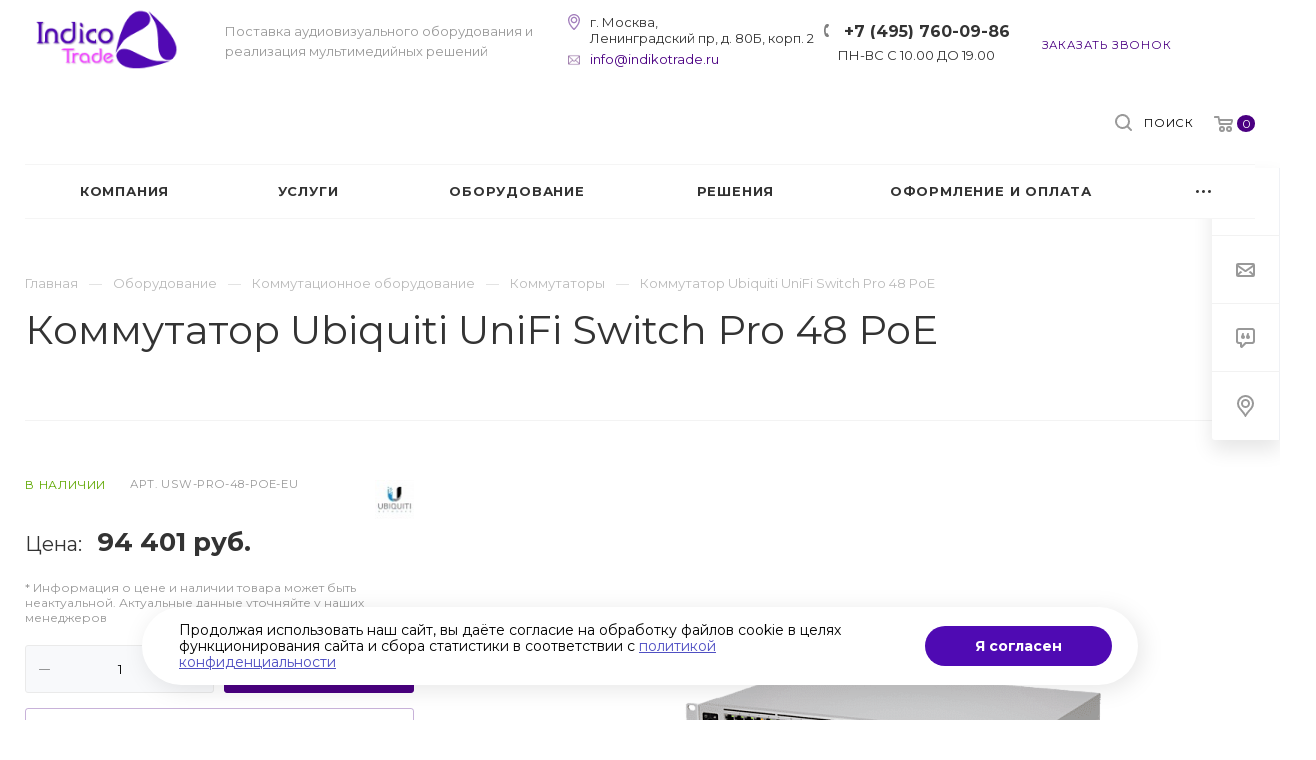

--- FILE ---
content_type: text/html; charset=UTF-8
request_url: https://indikotrade.ru/product/kommutatsionnoe-oborudovanie/kommutatory/kommutator-ubiquiti-unifi-switch-pro-48-poe/
body_size: 68753
content:
<!DOCTYPE html>

<html xmlns="http://www.w3.org/1999/xhtml" xml:lang="ru" lang="ru" class="  ">
	<head>
						<title>Коммутатор Ubiquiti UniFi Switch Pro 48 PoE арт. USW-Pro-48-POE-EU купить в Москве, цена 92297.17 руб. — Indico Trade</title>
		<meta name="viewport" content="initial-scale=1.0, width=device-width" />
		<meta name="HandheldFriendly" content="true" />
		<meta name="yes" content="yes" />
		<meta name="apple-mobile-web-app-status-bar-style" content="black" />
		<meta name="SKYPE_TOOLBAR" content="SKYPE_TOOLBAR_PARSER_COMPATIBLE" />
		<meta http-equiv="Content-Type" content="text/html; charset=UTF-8" />
<meta name="keywords" content="Коммутатор Ubiquiti UniFi Switch Pro 48 PoE, USW-Pro-48-POE-EU" />
<meta name="description" content="Купить коммутатор Ubiquiti UniFi Switch Pro 48 PoE арт. USW-Pro-48-POE-EU по цене 92297.17 руб. ✔ Большой выбор сетевых коммутаторов (свитчей) в наличии ✔ Доставка и профессиональный монтаж оборудования в Москве ★★★ Интернет-магазин Индико Трейд ☎ +7 (495) 760-09-86" />
<script data-skip-moving="true">(function(w, d, n) {var cl = "bx-core";var ht = d.documentElement;var htc = ht ? ht.className : undefined;if (htc === undefined || htc.indexOf(cl) !== -1){return;}var ua = n.userAgent;if (/(iPad;)|(iPhone;)/i.test(ua)){cl += " bx-ios";}else if (/Windows/i.test(ua)){cl += ' bx-win';}else if (/Macintosh/i.test(ua)){cl += " bx-mac";}else if (/Linux/i.test(ua) && !/Android/i.test(ua)){cl += " bx-linux";}else if (/Android/i.test(ua)){cl += " bx-android";}cl += (/(ipad|iphone|android|mobile|touch)/i.test(ua) ? " bx-touch" : " bx-no-touch");cl += w.devicePixelRatio && w.devicePixelRatio >= 2? " bx-retina": " bx-no-retina";if (/AppleWebKit/.test(ua)){cl += " bx-chrome";}else if (/Opera/.test(ua)){cl += " bx-opera";}else if (/Firefox/.test(ua)){cl += " bx-firefox";}ht.className = htc ? htc + " " + cl : cl;})(window, document, navigator);</script>


<link href="/bitrix/cache/css/it/aspro-priority/kernel_main/kernel_main_v1.css?176607859110074" type="text/css"  rel="stylesheet" />
<link href="https://fonts.googleapis.com/css?family=Montserrat:300italic,400italic,500italic,700italic,400,300,500,700subset=latin,cyrillic-ext" type="text/css"  rel="stylesheet" />
<link href="/bitrix/js/ui/design-tokens/dist/ui.design-tokens.min.css?173298859023463" type="text/css"  rel="stylesheet" />
<link href="/bitrix/js/ui/fonts/opensans/ui.font.opensans.min.css?16672749432320" type="text/css"  rel="stylesheet" />
<link href="/bitrix/js/main/popup/dist/main.popup.bundle.min.css?175254289228056" type="text/css"  rel="stylesheet" />
<link href="/bitrix/js/main/loader/dist/loader.bundle.min.css?16179662302029" type="text/css"  rel="stylesheet" />
<link href="/bitrix/js/main/core/css/core_viewer.min.css?173298866558384" type="text/css"  rel="stylesheet" />
<link href="/bitrix/js/ui/entity-selector/dist/entity-selector.bundle.min.css?175254291921436" type="text/css"  rel="stylesheet" />
<link href="/bitrix/js/ui/design-tokens/air/dist/air-design-tokens.min.css?1752542938104400" type="text/css"  rel="stylesheet" />
<link href="/bitrix/js/ui/switcher/dist/ui.switcher.bundle.min.css?17525429196763" type="text/css"  rel="stylesheet" />
<link href="/bitrix/js/ui/cnt/ui.cnt.min.css?17525429194259" type="text/css"  rel="stylesheet" />
<link href="/bitrix/js/ui/cnt/dist/cnt.bundle.min.css?17525429385784" type="text/css"  rel="stylesheet" />
<link href="/bitrix/js/ui/icon-set/icon-base.min.css?17525429191604" type="text/css"  rel="stylesheet" />
<link href="/bitrix/js/ui/icon-set/outline/style.min.css?175254292085783" type="text/css"  rel="stylesheet" />
<link href="/bitrix/js/ui/icon-set/main/style.min.css?175254291974857" type="text/css"  rel="stylesheet" />
<link href="/bitrix/js/ui/buttons/dist/ui.buttons.bundle.min.css?175254293869724" type="text/css"  rel="stylesheet" />
<link href="/bitrix/js/fileman/html_editor/html-editor.min.css?171896280356257" type="text/css"  rel="stylesheet" />
<link href="/bitrix/css/star.cookie/style.css?17521338393782" type="text/css"  rel="stylesheet" />
<link href="/bitrix/cache/css/it/aspro-priority/page_7a6944b7ee7f45b4a4de60f9f188d150/page_7a6944b7ee7f45b4a4de60f9f188d150_v1.css?176607861552579" type="text/css"  rel="stylesheet" />
<link href="/bitrix/panel/main/popup.min.css?167765907120774" type="text/css"  rel="stylesheet" />
<link href="/bitrix/cache/css/it/aspro-priority/template_fe0cd5ef095d704fa8a3912ec5a4bae8/template_fe0cd5ef095d704fa8a3912ec5a4bae8_v1.css?1766078591959978" type="text/css"  data-template-style="true" rel="stylesheet" />




<script type="extension/settings" data-extension="ui.entity-selector">{"extensions":["highloadblock.entity-selector","landing.entity-selector","seo.entity-selector"]}</script>
<script type="extension/settings" data-extension="highloadblock.entity-selector">{"entities":[{"id":"highloadblock-element","options":{"dynamicLoad":true,"dynamicSearch":true}}]}</script>
<script type="extension/settings" data-extension="landing.entity-selector">{"entities":[{"id":"landing","options":{"itemOptions":{"default":{"avatarOptions":{"bgSize":"cover"}},"folder":{"avatar":"\/bitrix\/js\/landing\/entity-selector\/src\/images\/icon-folder.svg"}},"dynamicLoad":true,"dynamicSearch":true}}]}</script>
<script type="extension/settings" data-extension="main.date">{"formats":{"FORMAT_DATE":"DD.MM.YYYY","FORMAT_DATETIME":"DD.MM.YYYY HH:MI:SS","SHORT_DATE_FORMAT":"d.m.Y","MEDIUM_DATE_FORMAT":"j M Y","LONG_DATE_FORMAT":"j F Y","DAY_MONTH_FORMAT":"j F","DAY_SHORT_MONTH_FORMAT":"j M","SHORT_DAY_OF_WEEK_MONTH_FORMAT":"D, j F","SHORT_DAY_OF_WEEK_SHORT_MONTH_FORMAT":"D, j M","DAY_OF_WEEK_MONTH_FORMAT":"l, j F","FULL_DATE_FORMAT":"l, j F  Y","SHORT_TIME_FORMAT":"H:i","LONG_TIME_FORMAT":"H:i:s"}}</script>



 
<link rel="apple-touch-icon" sizes="180x180" href="/include/apple-touch-icon.png" />
<meta property="og:description" content=" Общее количество портов - 48 шт
Количество SFP-портов - 4 шт
 Внутренняя пропускная способность - 88 ГБит/с
Управление - управляемый
" />
<meta property="og:image" content="/upload/iblock/30e/y4panmlxjhxxf4tuo0f38151397ximrz.png" />
<link rel="image_src" href="/upload/iblock/30e/y4panmlxjhxxf4tuo0f38151397ximrz.png"  />
<meta property="og:title" content="Коммутатор Ubiquiti UniFi Switch Pro 48 PoE арт. USW-Pro-48-POE-EU купить в Москве, цена 92297.17 руб. — Indico Trade" />
<meta property="og:type" content="website" />
<meta property="og:url" content="/product/kommutatsionnoe-oborudovanie/kommutatory/kommutator-ubiquiti-unifi-switch-pro-48-poe/" />
<style>img[src*="captcha.php"] {cursor: pointer;}</style>



				


				
		<link rel="shortcut icon" href="/favicon.svg" type="image/x-icon" />
<link rel="stylesheet" href="https://cdn.jsdelivr.net/npm/swiper@11/swiper-bundle.min.css" />
	</head>

	<body class="hide_menu_page wide_page regionality_n mheader-v1 footer-v1 fill_bg_ title-v1 with_order with_phones with_decorate wheader_v12">
		<div id="panel"></div>
								<!--'start_frame_cache_options-block'-->					<!--'end_frame_cache_options-block'-->				




		


				<div class="cd-modal-bg"></div>

		
		<div class="header_wrap visible-lg visible-md title-v1">
			<header class="header-v12 canfixed  block-phone sm">
	<div class="logo_and_menu-row white">
		<div class="maxwidth-theme clearfix">
			<div class="logo-row">
				<div class="row">
					<div class="logo-block col-md-4 col-sm-3">
												<div class="logo pull-left">
							<a href="/"><img src="/upload/CPriority/10f/10f57f164b974c6e0945bac2653ecb20.png" alt="Индико Трейд - интегратор аудиовизуальных систем" title="Индико Трейд - интегратор аудиовизуальных систем" /></a>						</div>
						<div class="slogan">
							<div class="top-description">
								Поставка аудиовизуального оборудования и реализация мультимедийных решений							</div>
						</div>
					</div>
					<div class="right_wrap col-md-8 pull-right">

                        <div class="address_wrap pull-left">
                            <div class="wrap_icon inner-table-block">
                                <div class="address-block">
                                    <div class="inline-block">
                                        г. Москва, <br />Ленинградский пр, д. 80Б, корп. 2
                                    </div>
                                </div>
                                <div class="email-block">
                                    <div class="inline-block">
										<a href="mailto:info@indikotrade.ru">info@indikotrade.ru</a>
                                    </div>
                                </div>
                            </div>
                        </div>
                        
                        							<div class="phone_wrap pull-left">
																									<div class="wrap_icon inner-table-block">
										<div class="phone-block">
											<div class="inline-block">
														
								<div class="phone">
				<div class="wrap">
					<div>
						<svg class="svg svg-phone" width="5" height="13" viewBox="0 0 5 13">
							<path class="cls-phone" d="M785.738,193.457a22.174,22.174,0,0,0,1.136,2.041,0.62,0.62,0,0,1-.144.869l-0.3.3a0.908,0.908,0,0,1-.805.33,4.014,4.014,0,0,1-1.491-.274c-1.2-.679-1.657-2.35-1.9-3.664a13.4,13.4,0,0,1,.024-5.081c0.255-1.316.73-2.991,1.935-3.685a4.025,4.025,0,0,1,1.493-.288,0.888,0.888,0,0,1,.8.322l0.3,0.3a0.634,0.634,0,0,1,.113.875c-0.454.8-.788,1.37-1.132,2.045-0.143.28-.266,0.258-0.557,0.214l-0.468-.072a0.532,0.532,0,0,0-.7.366,8.047,8.047,0,0,0-.023,4.909,0.521,0.521,0,0,0,.7.358l0.468-.075c0.291-.048.4-0.066,0.555,0.207h0Z" transform="translate(-782 -184)"/>
						</svg>
						<a href="tel:+74957600986">+7 (495) 760-09-86</a>
					</div>
				</div>
							</div>
		
															</div>
										</div>
										<div class="schedule-block">
											<div class="inline-block">
												ПН-ВС С 10.00 ДО 19.00
											</div>
										</div>
									</div>
															</div>
						                        <div class="pull-left">
                            <div class="wrap_icon inner-table-block">
																						
												<div class="callback_wrap">
													<span class="callback-block animate-load twosmallfont colored" data-event="jqm" data-param-id="86" data-name="callback">Заказать звонок</span>
												</div>
											                            </div>
                        </div>
							<div class="right-icons pull-right">
															<div class="pull-right">
									<div class="wrap_icon wrap_basket">
										<!-- noindex --><a rel="nofollow" title="пуста" href="/cart/" class="basket-link top-btn hover "><span class="js-basket-block"><svg class="svg svg-basket" width="19" height="16" viewBox="0 0 19 16">
	<path data-name="Ellipse 2 copy 9" class="cls-1" d="M956.047,952.005l-0.939,1.009-11.394-.008-0.952-1-0.953-6h-2.857a0.862,0.862,0,0,1-.952-1,1.025,1.025,0,0,1,1.164-1h2.327c0.3,0,.6.006,0.6,0.006a1.208,1.208,0,0,1,1.336.918L943.817,947h12.23L957,948v1Zm-11.916-3,0.349,2h10.007l0.593-2Zm1.863,5a3,3,0,1,1-3,3A3,3,0,0,1,945.994,954.005ZM946,958a1,1,0,1,0-1-1A1,1,0,0,0,946,958Zm7.011-4a3,3,0,1,1-3,3A3,3,0,0,1,953.011,954.005ZM953,958a1,1,0,1,0-1-1A1,1,0,0,0,953,958Z" transform="translate(-938 -944)"></path>
</svg><span class="count">0</span></span></a><!-- /noindex -->									</div>
								</div>
																					<div class="pull-right show-fixed">
								<div class="wrap_icon">
											<button class="top-btn inline-search-show">
			<svg class="svg svg-search" width="17" height="17" viewBox="0 0 17 17" aria-hidden="true">
  <path class="cls-1" d="M16.709,16.719a1,1,0,0,1-1.412,0l-3.256-3.287A7.475,7.475,0,1,1,15,7.5a7.433,7.433,0,0,1-1.549,4.518l3.258,3.289A1,1,0,0,1,16.709,16.719ZM7.5,2A5.5,5.5,0,1,0,13,7.5,5.5,5.5,0,0,0,7.5,2Z"></path>
</svg>			<span class="title">Поиск</span>
		</button>
										</div>
							</div>
						</div>
					</div>
				</div>
			</div>
		</div>		<div class="menu-row appendDown bgcolored white">
			<div class="maxwidth-theme">
				<div class="row">
					<div class="col-md-12">
						
	<div class="menu-only catalog_icons_Y icons_position_ view_type_LINE count_menu_wide_count_3">
		<nav class="mega-menu sliced">
			<div class="table-menu">
				<div class="marker-nav"></div>
				<table>
					<tr>
																	
														<td class="menu-item unvisible normal_dropdown dropdown  ">
								<div class="wrap">
									<a class="font_xs dark-color dropdown-toggle" href="/company/" >
										<span>Компания</span>
									</a>
																			<span class="tail"></span>
										<ul class="dropdown-menu">
																																															<li class="item clearfix  ">
																																																																			<div class="menu_body">
														<a class="dark-color" href="/company/staff/" title="Команда">Команда</a>
																											</div>
												</li>
																																																											<li class="item clearfix  ">
																																																																			<div class="menu_body">
														<a class="dark-color" href="/projects/" title="Наши проекты">Наши проекты</a>
																											</div>
												</li>
																																																											<li class="item clearfix  ">
																																																																			<div class="menu_body">
														<a class="dark-color" href="/company/manufacturers/" title="Производители">Производители</a>
																											</div>
												</li>
																																																											<li class="item clearfix  ">
																																																																			<div class="menu_body">
														<a class="dark-color" href="/company/licenses/" title="Сертификаты">Сертификаты</a>
																											</div>
												</li>
																																																											<li class="item clearfix  ">
																																																																			<div class="menu_body">
														<a class="dark-color" href="/company/requisites/" title="Реквизиты">Реквизиты</a>
																											</div>
												</li>
																																																											<li class="item clearfix  ">
																																																																			<div class="menu_body">
														<a class="dark-color" href="/company/vacancy/" title="Вакансии">Вакансии</a>
																											</div>
												</li>
																																																											<li class="item clearfix  ">
																																																																			<div class="menu_body">
														<a class="dark-color" href="/company/reviews/" title="Отзывы">Отзывы</a>
																											</div>
												</li>
																																																											<li class="item clearfix  ">
																																																																			<div class="menu_body">
														<a class="dark-color" href="/company/faq/" title="Вопрос ответ">Вопрос ответ</a>
																											</div>
												</li>
																																	</ul>
																	</div>
							</td>
																		
														<td class="menu-item unvisible full_dropdown dropdown  ">
								<div class="wrap">
									<a class="font_xs dark-color dropdown-toggle" href="/services/" >
										<span>Услуги</span>
									</a>
																			<span class="tail"></span>
										<ul class="dropdown-menu">
																																															<li class="item clearfix  ">
																																																								<div class="image wbg">
																<a href="/services/postavka-i-montazh-oborudovaniya-i-komponentov/" ><img src="/upload/resize_cache/iblock/c21/60_60_0/c213fe38112dc194a5e9e58d46aad06c.jpg" alt="Установка мультимедийного оборудования" title="Установка мультимедийного оборудования" /></a>
															</div>
																																								<div class="menu_body with_image">
														<a class="dark-color" href="/services/postavka-i-montazh-oborudovaniya-i-komponentov/" title="Установка мультимедийного оборудования">Установка мультимедийного оборудования</a>
																											</div>
												</li>
																																																											<li class="item clearfix  ">
																																																								<div class="image wbg">
																<a href="/services/integratsiya-kompleksnykh-proektov/" ><img src="/upload/resize_cache/iblock/9f3/60_60_0/l1csqwyj3yh4nubbjbqumo9urxp3p3kh.jpg" alt="Интеграция аудиовизуальных систем" title="Интеграция аудиовизуальных систем" /></a>
															</div>
																																								<div class="menu_body with_image">
														<a class="dark-color" href="/services/integratsiya-kompleksnykh-proektov/" title="Интеграция аудиовизуальных систем">Интеграция аудиовизуальных систем</a>
																											</div>
												</li>
																																																											<li class="item clearfix  ">
																																																								<div class="image wbg">
																<a href="/services/servisnoe-obsluzhivanie-i-tekhnicheskaya-podderzhka/" ><img src="/upload/resize_cache/iblock/780/60_60_0/h2qepdhlgvht6aep43qbioqpfriz07pa.jpg" alt="Сервисное обслуживание и техническая поддержка" title="Сервисное обслуживание и техническая поддержка" /></a>
															</div>
																																								<div class="menu_body with_image">
														<a class="dark-color" href="/services/servisnoe-obsluzhivanie-i-tekhnicheskaya-podderzhka/" title="Сервисное обслуживание и техническая поддержка">Сервисное обслуживание и техническая поддержка</a>
																											</div>
												</li>
																																																											<li class="item clearfix  ">
																																																								<div class="image wbg">
																<a href="/services/shef-montazh/" ><img src="/upload/resize_cache/iblock/027/60_60_0/mq5l8ie3z3jt1i6yvwwe9wmwytbxwbh7.jpg" alt="Шеф-монтаж" title="Шеф-монтаж" /></a>
															</div>
																																								<div class="menu_body with_image">
														<a class="dark-color" href="/services/shef-montazh/" title="Шеф-монтаж">Шеф-монтаж</a>
																											</div>
												</li>
																																																											<li class="item clearfix  ">
																																																								<div class="image wbg">
																<a href="/services/shumoizolyatsiya/" ><img src="/upload/resize_cache/iblock/679/60_60_0/67939ba1c46adbe5d7e060a05b6d4332.jpg" alt="Шумоизоляция" title="Шумоизоляция" /></a>
															</div>
																																								<div class="menu_body with_image">
														<a class="dark-color" href="/services/shumoizolyatsiya/" title="Шумоизоляция">Шумоизоляция</a>
																											</div>
												</li>
																																																											<li class="item clearfix  ">
																																																								<div class="image wbg">
																<a href="/services/akusticheskiy-raschet/" ><img src="/upload/resize_cache/iblock/d03/60_60_0/nu1g1mc353umkt51e9ibbzp90gvcfgzt.png" alt="Акустический расчет" title="Акустический расчет" /></a>
															</div>
																																								<div class="menu_body with_image">
														<a class="dark-color" href="/services/akusticheskiy-raschet/" title="Акустический расчет">Акустический расчет</a>
																											</div>
												</li>
																																																											<li class="item clearfix  ">
																																																								<div class="image wbg">
																<a href="/services/programmirovanie-sistem-upravleniya/" ><img src="/upload/resize_cache/iblock/d20/60_60_0/d2095b5dbd626ab46f4805129df42cf6.jpg" alt="Программирование систем управления Crestron" title="Программирование систем управления Crestron" /></a>
															</div>
																																								<div class="menu_body with_image">
														<a class="dark-color" href="/services/programmirovanie-sistem-upravleniya/" title="Программирование систем управления Crestron">Программирование систем управления Crestron</a>
																											</div>
												</li>
																																																											<li class="item clearfix  ">
																																																								<div class="image wbg">
																<a href="/services/sozdanie-sistem-digatal-signathe/" ><img src="/upload/resize_cache/iblock/fc2/60_60_0/fc289215e4972058a949ae98f6017be8.jpg" alt="Создание систем Digital Signage" title="Создание систем Digital Signage" /></a>
															</div>
																																								<div class="menu_body with_image">
														<a class="dark-color" href="/services/sozdanie-sistem-digatal-signathe/" title="Создание систем Digital Signage">Создание систем Digital Signage</a>
																											</div>
												</li>
																																																											<li class="item clearfix  ">
																																																								<div class="image wbg">
																<a href="/services/proektirovanie-i-konsultatsii/" ><img src="/upload/resize_cache/iblock/46a/60_60_0/w4tg4gl1pcsu30d8enmwa76zrgroqk6j.jpg" alt="Проектирование и консультации" title="Проектирование и консультации" /></a>
															</div>
																																								<div class="menu_body with_image">
														<a class="dark-color" href="/services/proektirovanie-i-konsultatsii/" title="Проектирование и консультации">Проектирование и консультации</a>
																											</div>
												</li>
																																																											<li class="item clearfix  ">
																																																								<div class="image wbg">
																<a href="/services/razrabotka-i-proizvodstvo-mebeli/" ><img src="/upload/resize_cache/iblock/618/60_60_0/6181c3b2877a5441d1aa26e317f89b67.jpg" alt="Разработка и производство мебели" title="Разработка и производство мебели" /></a>
															</div>
																																								<div class="menu_body with_image">
														<a class="dark-color" href="/services/razrabotka-i-proizvodstvo-mebeli/" title="Разработка и производство мебели">Разработка и производство мебели</a>
																											</div>
												</li>
																																																											<li class="item clearfix  ">
																																																								<div class="image wbg">
																<a href="/services/fonovoe-ozvuchivanie-pomeshcheniy/" ><img src="/upload/resize_cache/iblock/f75/60_60_0/ulthduhz8v1zy65p21v56r1e3k4udqnt.jpg" alt="Фоновое озвучивание помещений" title="Фоновое озвучивание помещений" /></a>
															</div>
																																								<div class="menu_body with_image">
														<a class="dark-color" href="/services/fonovoe-ozvuchivanie-pomeshcheniy/" title="Фоновое озвучивание помещений">Фоновое озвучивание помещений</a>
																											</div>
												</li>
																																																											<li class="item clearfix  ">
																																																								<div class="image wbg">
																<a href="/services/integratsiya-sistemy-bronirovaniya/" ><img src="/upload/resize_cache/iblock/fe9/60_60_0/59nno96a96pa6egd65sq0xjkjb73i3al.jpg" alt="Интеграция системы бронирования переговорных комнат" title="Интеграция системы бронирования переговорных комнат" /></a>
															</div>
																																								<div class="menu_body with_image">
														<a class="dark-color" href="/services/integratsiya-sistemy-bronirovaniya/" title="Интеграция системы бронирования переговорных комнат">Интеграция системы бронирования переговорных комнат</a>
																											</div>
												</li>
																																																											<li class="item clearfix  ">
																																																								<div class="image wbg">
																<a href="/services/perenos-av-sistem/" ><img src="/upload/resize_cache/iblock/533/60_60_0/02bmoc0a9gsip8zcjnlxqy2x1sb25ece.jpg" alt="Перенос AV систем" title="Перенос AV систем" /></a>
															</div>
																																								<div class="menu_body with_image">
														<a class="dark-color" href="/services/perenos-av-sistem/" title="Перенос AV систем">Перенос AV систем</a>
																											</div>
												</li>
																																	</ul>
																	</div>
							</td>
																		
														<td class="menu-item unvisible full_dropdown dropdown  ">
								<div class="wrap">
									<a class="font_xs dark-color dropdown-toggle" href="/product/" >
										<span>Оборудование</span>
									</a>
																			<span class="tail"></span>
										<ul class="dropdown-menu">
																																															<li class="item clearfix dropdown-submenu ">
																																																								<div class="image wbg">
																<a href="/product/proektory/" ><img src="/upload/resize_cache/iblock/8c4/60_60_0/8c44abed14bd3f112f903a574111779e.jpg" alt="Проекторы" title="Проекторы" /></a>
															</div>
																																								<div class="menu_body with_image">
														<a class="dark-color" href="/product/proektory/" title="Проекторы">Проекторы<span class="arrow"><i></i></span></a>
																													<ul class="dropdown-menu">
																
																																
																																																		<li class="  ">
																		<a href="/product/proektory/proektory-dlya-domashnego-kinoteatra/" title="Проекторы для домашнего кинотеатра">
																			<span>Проекторы для домашнего кинотеатра</span>
																																							<span class="separator">&mdash;</span>
																																					</a>
																																			</li>
																																																
																																																		<li class="  ">
																		<a href="/product/proektory/korotkofokusnye-proektory/" title="Короткофокусные проекторы">
																			<span>Короткофокусные проекторы</span>
																																							<span class="separator">&mdash;</span>
																																					</a>
																																			</li>
																																																
																																																		<li class="  ">
																		<a href="/product/proektory/installyatsionnye-proektory/" title="Инсталляционные проекторы">
																			<span>Инсталляционные проекторы</span>
																																							<span class="separator">&mdash;</span>
																																					</a>
																																			</li>
																																																
																																																		<li class="  ">
																		<a href="/product/proektory/proektory-4k/" title="Проекторы 4K">
																			<span>Проекторы 4K</span>
																																					</a>
																																			</li>
																																																															</ul>
																											</div>
												</li>
																																																											<li class="item clearfix dropdown-submenu ">
																																																								<div class="image wbg">
																<a href="/product/professionalnye-displei-i-monitory/" ><img src="/upload/resize_cache/iblock/ebd/60_60_0/ebdc110fcd259ddade17a167d5b72d0e.jpg" alt="Профессиональные дисплеи и мониторы" title="Профессиональные дисплеи и мониторы" /></a>
															</div>
																																								<div class="menu_body with_image">
														<a class="dark-color" href="/product/professionalnye-displei-i-monitory/" title="Профессиональные дисплеи и мониторы">Профессиональные дисплеи и мониторы<span class="arrow"><i></i></span></a>
																													<ul class="dropdown-menu">
																
																																
																																																		<li class="  ">
																		<a href="/product/professionalnye-displei-i-monitory/informatsionnye-paneli/" title="Информационные панели">
																			<span>Информационные панели</span>
																																							<span class="separator">&mdash;</span>
																																					</a>
																																			</li>
																																																
																																																		<li class="  ">
																		<a href="/product/professionalnye-displei-i-monitory/interaktivnye-paneli/" title="Интерактивные панели">
																			<span>Интерактивные панели</span>
																																							<span class="separator">&mdash;</span>
																																					</a>
																																			</li>
																																																
																																																		<li class="  ">
																		<a href="/product/professionalnye-displei-i-monitory/interaktivnye-doski/" title="Интерактивные доски">
																			<span>Интерактивные доски</span>
																																					</a>
																																			</li>
																																																															</ul>
																											</div>
												</li>
																																																											<li class="item clearfix dropdown-submenu ">
																																																								<div class="image wbg">
																<a href="/product/akkusticheskie-sistemy-i-naushniki/" ><img src="/upload/resize_cache/iblock/6e6/60_60_0/6e656741185248f2583845e96cb80535.jpg" alt="Акустические системы" title="Акустические системы" /></a>
															</div>
																																								<div class="menu_body with_image">
														<a class="dark-color" href="/product/akkusticheskie-sistemy-i-naushniki/" title="Акустические системы">Акустические системы<span class="arrow"><i></i></span></a>
																													<ul class="dropdown-menu">
																
																																
																																																		<li class="  ">
																		<a href="/product/akkusticheskie-sistemy-i-naushniki/kontsertnye/" title="Концертная акустика">
																			<span>Концертная акустика</span>
																																							<span class="separator">&mdash;</span>
																																					</a>
																																			</li>
																																																
																																																		<li class="  ">
																		<a href="/product/akkusticheskie-sistemy-i-naushniki/aktivnye-akusticheskie-sistemy/" title="Активные акустические системы">
																			<span>Активные акустические системы</span>
																																							<span class="separator">&mdash;</span>
																																					</a>
																																			</li>
																																																
																																																		<li class="  ">
																		<a href="/product/akkusticheskie-sistemy-i-naushniki/passivnye-kolonki/" title="Пассивные колонки">
																			<span>Пассивные колонки</span>
																																							<span class="separator">&mdash;</span>
																																					</a>
																																			</li>
																																																
																																																		<li class="  ">
																		<a href="/product/akkusticheskie-sistemy-i-naushniki/sabvufery/" title="Сабвуферы ">
																			<span>Сабвуферы </span>
																																							<span class="separator">&mdash;</span>
																																					</a>
																																			</li>
																																																
																																																		<li class="  ">
																		<a href="/product/akkusticheskie-sistemy-i-naushniki/saundbary/" title="Саундбары">
																			<span>Саундбары</span>
																																					</a>
																																			</li>
																																																															</ul>
																											</div>
												</li>
																																																											<li class="item clearfix  ">
																																																								<div class="image wbg">
																<a href="/product/sistemy-bronirovaniya-peregovornykh-komnat/" ><img src="/upload/resize_cache/iblock/702/60_60_0/70229ea7074b55af02b9bc0c8c4abf33.jpg" alt="Системы бронирования" title="Системы бронирования" /></a>
															</div>
																																								<div class="menu_body with_image">
														<a class="dark-color" href="/product/sistemy-bronirovaniya-peregovornykh-komnat/" title="Системы бронирования">Системы бронирования</a>
																											</div>
												</li>
																																																											<li class="item clearfix dropdown-submenu ">
																																																								<div class="image wbg">
																<a href="/product/kommutatsionnoe-oborudovanie/" ><img src="/upload/resize_cache/iblock/aa7/60_60_0/aa7e16e32a9156ddf50579076d095bc0.jpg" alt="Коммутационное оборудование" title="Коммутационное оборудование" /></a>
															</div>
																																								<div class="menu_body with_image">
														<a class="dark-color" href="/product/kommutatsionnoe-oborudovanie/" title="Коммутационное оборудование">Коммутационное оборудование<span class="arrow"><i></i></span></a>
																													<ul class="dropdown-menu">
																
																																
																																																		<li class="  ">
																		<a href="/product/kommutatsionnoe-oborudovanie/usiliteli-raspredeliteli/" title="Усилители-распределители">
																			<span>Усилители-распределители</span>
																																							<span class="separator">&mdash;</span>
																																					</a>
																																			</li>
																																																
																																																		<li class="  active">
																		<a href="/product/kommutatsionnoe-oborudovanie/kommutatory/" title="Коммутаторы">
																			<span>Коммутаторы</span>
																																							<span class="separator">&mdash;</span>
																																					</a>
																																			</li>
																																																
																																																		<li class="  ">
																		<a href="/product/kommutatsionnoe-oborudovanie/matrichnye-kommutatory/" title="Матричные коммутаторы">
																			<span>Матричные коммутаторы</span>
																																					</a>
																																			</li>
																																																															</ul>
																											</div>
												</li>
																																																											<li class="item clearfix dropdown-submenu ">
																																																								<div class="image wbg">
																<a href="/product/video-audio-konferents-svyaz/" ><img src="/upload/resize_cache/iblock/b63/60_60_0/b630926fdbc9fca7caa0cf67c73ce6f9.jpg" alt="Оборудование для ВКС" title="Оборудование для ВКС" /></a>
															</div>
																																								<div class="menu_body with_image">
														<a class="dark-color" href="/product/video-audio-konferents-svyaz/" title="Оборудование для ВКС">Оборудование для ВКС<span class="arrow"><i></i></span></a>
																													<ul class="dropdown-menu">
																
																																
																																																		<li class="  ">
																		<a href="/product/video-audio-konferents-svyaz/spikerfony/" title="Спикерфоны">
																			<span>Спикерфоны</span>
																																							<span class="separator">&mdash;</span>
																																					</a>
																																			</li>
																																																
																																																		<li class="  ">
																		<a href="/product/video-audio-konferents-svyaz/aksessuary-dlya-video-audio-konferents-svyazi/" title="Аксессуары">
																			<span>Аксессуары</span>
																																							<span class="separator">&mdash;</span>
																																					</a>
																																			</li>
																																																
																																																		<li class="  ">
																		<a href="/product/video-audio-konferents-svyaz/videokonferents-sistemy/" title="Видео-конференц-системы">
																			<span>Видео-конференц-системы</span>
																																							<span class="separator">&mdash;</span>
																																					</a>
																																			</li>
																																																
																																																		<li class="  ">
																		<a href="/product/video-audio-konferents-svyaz/videokamery/" title="Видеокамеры">
																			<span>Видеокамеры</span>
																																							<span class="separator">&mdash;</span>
																																					</a>
																																			</li>
																																																
																																																		<li class="  ">
																		<a href="/product/video-audio-konferents-svyaz/garnitury/" title="Гарнитуры">
																			<span>Гарнитуры</span>
																																					</a>
																																			</li>
																																																															</ul>
																											</div>
												</li>
																																																											<li class="item clearfix dropdown-submenu ">
																																																								<div class="image wbg">
																<a href="/product/sistemy-upravleniya/" ><img src="/upload/resize_cache/iblock/3e3/60_60_0/3e3e7ad4fb3e7a74aa192b83193b9230.jpg" alt="Системы управления" title="Системы управления" /></a>
															</div>
																																								<div class="menu_body with_image">
														<a class="dark-color" href="/product/sistemy-upravleniya/" title="Системы управления">Системы управления<span class="arrow"><i></i></span></a>
																													<ul class="dropdown-menu">
																
																																
																																																		<li class="  ">
																		<a href="/product/sistemy-upravleniya/interfeysy-upravleniya/" title="Интерфейсы управления">
																			<span>Интерфейсы управления</span>
																																							<span class="separator">&mdash;</span>
																																					</a>
																																			</li>
																																																
																																																		<li class="  ">
																		<a href="/product/sistemy-upravleniya/karty-rasshireniya-i-setevye-kontrollery/" title="Карты расширения и сетевые контроллеры">
																			<span>Карты расширения и сетевые контроллеры</span>
																																							<span class="separator">&mdash;</span>
																																					</a>
																																			</li>
																																																
																																																		<li class="  ">
																		<a href="/product/sistemy-upravleniya/protsessory-upravleniya/" title="Процессоры управления">
																			<span>Процессоры управления</span>
																																							<span class="separator">&mdash;</span>
																																					</a>
																																			</li>
																																																
																																																		<li class="  ">
																		<a href="/product/sistemy-upravleniya/sistemy-upravleniya-crestron/" title="Системы управления Crestron">
																			<span>Системы управления Crestron</span>
																																							<span class="separator">&mdash;</span>
																																					</a>
																																			</li>
																																																
																																																		<li class="  ">
																		<a href="/product/sistemy-upravleniya/paneli-upravleniya/" title="Панели управления">
																			<span>Панели управления</span>
																																					</a>
																																			</li>
																																																															</ul>
																											</div>
												</li>
																																																											<li class="item clearfix dropdown-submenu ">
																																																								<div class="image wbg">
																<a href="/product/byod-resheniya/" ><img src="/upload/resize_cache/iblock/3c6/60_60_0/3c6a282331ba586f796495902eb19410.jpg" alt="Оборудование для презентаций и конференций" title="Оборудование для презентаций и конференций" /></a>
															</div>
																																								<div class="menu_body with_image">
														<a class="dark-color" href="/product/byod-resheniya/" title="Оборудование для презентаций и конференций">Оборудование для презентаций и конференций<span class="arrow"><i></i></span></a>
																													<ul class="dropdown-menu">
																
																																
																																																		<li class="  ">
																		<a href="/product/byod-resheniya/dlya-prezentatsiy/" title="Barco ClickShare">
																			<span>Barco ClickShare</span>
																																					</a>
																																			</li>
																																																															</ul>
																											</div>
												</li>
																																	</ul>
																	</div>
							</td>
																		
														<td class="menu-item unvisible normal_dropdown dropdown  ">
								<div class="wrap">
									<a class="font_xs dark-color dropdown-toggle" href="/decisions/" >
										<span>Решения</span>
									</a>
																			<span class="tail"></span>
										<ul class="dropdown-menu">
																																															<li class="item clearfix  ">
																																																																			<div class="menu_body">
														<a class="dark-color" href="/decisions/peregovornye-komnaty/" title="Переговорные комнаты">Переговорные комнаты</a>
																											</div>
												</li>
																																																											<li class="item clearfix  ">
																																																																			<div class="menu_body">
														<a class="dark-color" href="/decisions/konferents-zal/" title="Конференц зал">Конференц зал</a>
																											</div>
												</li>
																																																											<li class="item clearfix  ">
																																																																			<div class="menu_body">
														<a class="dark-color" href="/decisions/tekhnicheskoe-osnashchenie-auditorii/" title="Учебные аудитории">Учебные аудитории</a>
																											</div>
												</li>
																																																											<li class="item clearfix  ">
																																																																			<div class="menu_body">
														<a class="dark-color" href="/decisions/oborudovanie-zalov-soveshchani/" title="Залы совещаний">Залы совещаний</a>
																											</div>
												</li>
																																																											<li class="item clearfix  ">
																																																																			<div class="menu_body">
														<a class="dark-color" href="/decisions/osnashchenie-aktovogo-zala/" title="Актовые залы">Актовые залы</a>
																											</div>
												</li>
																																																											<li class="item clearfix  ">
																																																																			<div class="menu_body">
														<a class="dark-color" href="/decisions/videokonferentssvyaz/" title="Видеоконференцсвязь">Видеоконференцсвязь</a>
																											</div>
												</li>
																																																											<li class="item clearfix  ">
																																																																			<div class="menu_body">
														<a class="dark-color" href="/decisions/osnashchenie-konferentsiy/" title="Конференции">Конференции</a>
																											</div>
												</li>
																																																											<li class="item clearfix  ">
																																																																			<div class="menu_body">
														<a class="dark-color" href="/decisions/videosteny/" title="Видеостены">Видеостены</a>
																											</div>
												</li>
																																																											<li class="item clearfix  ">
																																																																			<div class="menu_body">
														<a class="dark-color" href="/decisions/dispetcherskie-tsentry/" title="Диспетчерские центры">Диспетчерские центры</a>
																											</div>
												</li>
																																																											<li class="item clearfix  ">
																																																																			<div class="menu_body">
														<a class="dark-color" href="/decisions/situatsionnye-tsentry/" title="Ситуационные центры">Ситуационные центры</a>
																											</div>
												</li>
																																																											<li class="item clearfix  ">
																																																																			<div class="menu_body">
														<a class="dark-color" href="/decisions/akusticheskie-shtory/" title="Акустические шторы">Акустические шторы</a>
																											</div>
												</li>
																																	</ul>
																	</div>
							</td>
																		
														<td class="menu-item unvisible normal_dropdown   ">
								<div class="wrap">
									<a class="font_xs dark-color" href="/oformlenie-i-oplata.php" >
										<span>Оформление и оплата</span>
									</a>
																	</div>
							</td>
																		
														<td class="menu-item unvisible normal_dropdown   ">
								<div class="wrap">
									<a class="font_xs dark-color" href="/contacts/" >
										<span>Контакты</span>
									</a>
																	</div>
							</td>
																		
														<td class="menu-item unvisible normal_dropdown   ">
								<div class="wrap">
									<a class="font_xs dark-color" href="/dostavka.php" >
										<span>Доставка</span>
									</a>
																	</div>
							</td>
																		
														<td class="menu-item unvisible normal_dropdown dropdown   last_item">
								<div class="wrap">
									<a class="font_xs dark-color dropdown-toggle" href="/news/" >
										<span>Пресс-центр</span>
									</a>
																			<span class="tail"></span>
										<ul class="dropdown-menu">
																																															<li class="item clearfix  ">
																																																																			<div class="menu_body">
														<a class="dark-color" href="/news/press-reliz/" title="Статьи">Статьи</a>
																											</div>
												</li>
																																																											<li class="item clearfix  ">
																																																																			<div class="menu_body">
														<a class="dark-color" href="/news/novosti/" title="Новости">Новости</a>
																											</div>
												</li>
																																	</ul>
																	</div>
							</td>
													
						<td class="dropdown normal_dropdown js-dropdown nosave unvisible">
							<div class="wrap">
								<a class="dropdown-toggle more-items" href="#"></a>
								<span class="tail"></span>
								<ul class="dropdown-menu"></ul>
							</div>
						</td>
					</tr>
				</table>
			</div>
		</nav>
	</div>


					</div>
				</div>
			</div>
		</div>
	</div>
	<div class="line-row visible-xs"></div>
</header>		</div>

		
					<div id="headerfixed">
				
<div class="maxwidth-theme">
	<div class="logo-row v2 fixed_row_12">
		<div class="row">
			<div class="logo-block col-md-2">
								<div class="logo">
					<a href="/"><img src="/upload/CPriority/10f/10f57f164b974c6e0945bac2653ecb20.png" alt="Индико Трейд - интегратор аудиовизуальных систем" title="Индико Трейд - интегратор аудиовизуальных систем" /></a>				</div>
			</div>
			<div class="col-md-8 menu-block navs js-nav">
				<div id="headerfixed-menu"></div>
							</div>
			<div class="right_wrap col-md-2 pull-right">
				<div class="right-icons">
											<div class="pull-right">
							<div class="wrap_icon wrap_basket">
								<!-- noindex --><a rel="nofollow" title="пуста" href="/cart/" class="basket-link top-btn hover "><span class="js-basket-block"><svg class="svg svg-basket" width="19" height="16" viewBox="0 0 19 16">
	<path data-name="Ellipse 2 copy 9" class="cls-1" d="M956.047,952.005l-0.939,1.009-11.394-.008-0.952-1-0.953-6h-2.857a0.862,0.862,0,0,1-.952-1,1.025,1.025,0,0,1,1.164-1h2.327c0.3,0,.6.006,0.6,0.006a1.208,1.208,0,0,1,1.336.918L943.817,947h12.23L957,948v1Zm-11.916-3,0.349,2h10.007l0.593-2Zm1.863,5a3,3,0,1,1-3,3A3,3,0,0,1,945.994,954.005ZM946,958a1,1,0,1,0-1-1A1,1,0,0,0,946,958Zm7.011-4a3,3,0,1,1-3,3A3,3,0,0,1,953.011,954.005ZM953,958a1,1,0,1,0-1-1A1,1,0,0,0,953,958Z" transform="translate(-938 -944)"></path>
</svg><span class="count">0</span></span></a><!-- /noindex -->							</div>
						</div>
															<div class="pull-right">
						<div class="wrap_icon">
									<button class="top-btn inline-search-show">
			<svg class="svg svg-search" width="17" height="17" viewBox="0 0 17 17" aria-hidden="true">
  <path class="cls-1" d="M16.709,16.719a1,1,0,0,1-1.412,0l-3.256-3.287A7.475,7.475,0,1,1,15,7.5a7.433,7.433,0,0,1-1.549,4.518l3.258,3.289A1,1,0,0,1,16.709,16.719ZM7.5,2A5.5,5.5,0,1,0,13,7.5,5.5,5.5,0,0,0,7.5,2Z"></path>
</svg>			<span class="title"></span>
		</button>
								</div>
					</div>
				</div>
			</div>
		</div>
	</div>
</div>			</div>
		
		<div id="mobileheader" class="visible-xs visible-sm">
			
<div class="mobileheader-v1">
			<div class="burger pull-left">
			<svg class="svg svg-burger" width="16" height="12" viewBox="0 0 16 12">
  <path data-name="Rounded Rectangle 81 copy 4" class="cls-1" d="M872,958h-8a1,1,0,0,1-1-1h0a1,1,0,0,1,1-1h8a1,1,0,0,1,1,1h0A1,1,0,0,1,872,958Zm6-5H864a1,1,0,0,1,0-2h14A1,1,0,0,1,878,953Zm0-5H864a1,1,0,0,1,0-2h14A1,1,0,0,1,878,948Z" transform="translate(-863 -946)"></path>
</svg>			<svg class="svg svg-close" width="14" height="14" viewBox="0 0 14 14">
  <path data-name="Rounded Rectangle 568 copy 16" class="cls-1" d="M1009.4,953l5.32,5.315a0.987,0.987,0,0,1,0,1.4,1,1,0,0,1-1.41,0L1008,954.4l-5.32,5.315a0.991,0.991,0,0,1-1.4-1.4L1006.6,953l-5.32-5.315a0.991,0.991,0,0,1,1.4-1.4l5.32,5.315,5.31-5.315a1,1,0,0,1,1.41,0,0.987,0.987,0,0,1,0,1.4Z" transform="translate(-1001 -946)"></path>
</svg>		</div>
			<div class="logo-block pull-left">
		<div class="logo">
			<a href="/"><img src="/upload/CPriority/10f/10f57f164b974c6e0945bac2653ecb20.png" alt="Индико Трейд - интегратор аудиовизуальных систем" title="Индико Трейд - интегратор аудиовизуальных систем" /></a>		</div>
	</div>
	<div class="right-icons pull-right">
		<div class="pull-right">
			<div class="wrap_icon wrap_basket">
				<!-- noindex --><a rel="nofollow" title="пуста" href="/cart/" class="basket-link  "><span class="js-basket-block"><svg class="svg svg-basket" width="19" height="16" viewBox="0 0 19 16">
	<path data-name="Ellipse 2 copy 9" class="cls-1" d="M956.047,952.005l-0.939,1.009-11.394-.008-0.952-1-0.953-6h-2.857a0.862,0.862,0,0,1-.952-1,1.025,1.025,0,0,1,1.164-1h2.327c0.3,0,.6.006,0.6,0.006a1.208,1.208,0,0,1,1.336.918L943.817,947h12.23L957,948v1Zm-11.916-3,0.349,2h10.007l0.593-2Zm1.863,5a3,3,0,1,1-3,3A3,3,0,0,1,945.994,954.005ZM946,958a1,1,0,1,0-1-1A1,1,0,0,0,946,958Zm7.011-4a3,3,0,1,1-3,3A3,3,0,0,1,953.011,954.005ZM953,958a1,1,0,1,0-1-1A1,1,0,0,0,953,958Z" transform="translate(-938 -944)"></path>
</svg><span class="count">0</span></span></a><!-- /noindex -->			</div>
		</div>
				<div class="pull-right">
			<div class="wrap_icon">
						<button class="top-btn inline-search-show">
			<svg class="svg svg-search" width="17" height="17" viewBox="0 0 17 17" aria-hidden="true">
  <path class="cls-1" d="M16.709,16.719a1,1,0,0,1-1.412,0l-3.256-3.287A7.475,7.475,0,1,1,15,7.5a7.433,7.433,0,0,1-1.549,4.518l3.258,3.289A1,1,0,0,1,16.709,16.719ZM7.5,2A5.5,5.5,0,1,0,13,7.5,5.5,5.5,0,0,0,7.5,2Z"></path>
</svg>			<span class="title"></span>
		</button>
					</div>
		</div>		
	</div>
</div>			<div id="mobilemenu" class="leftside LIGHT">
				
<div class="mobilemenu-v1 scroller menu_open_v_1">
	<div class="wrap">
		<div class="wrapper_rel">
							<svg class="svg svg-close" width="14" height="14" viewBox="0 0 14 14">
  <path data-name="Rounded Rectangle 568 copy 16" class="cls-1" d="M1009.4,953l5.32,5.315a0.987,0.987,0,0,1,0,1.4,1,1,0,0,1-1.41,0L1008,954.4l-5.32,5.315a0.991,0.991,0,0,1-1.4-1.4L1006.6,953l-5.32-5.315a0.991,0.991,0,0,1,1.4-1.4l5.32,5.315,5.31-5.315a1,1,0,0,1,1.41,0,0.987,0.987,0,0,1,0,1.4Z" transform="translate(-1001 -946)"></path>
</svg>
				<div class="logo">
					<a href="/"><img src="/upload/CPriority/10f/10f57f164b974c6e0945bac2653ecb20.png" alt="Индико Трейд - интегратор аудиовизуальных систем" title="Индико Трейд - интегратор аудиовизуальных систем" /></a>				</div>
							<div class="menu top">
		<ul class="top">
															<li>
					<a class="dark-color parent" href="/company/" title="Компания">
						<span>Компания</span>
													<span class="arrow">
								<svg class="svg svg_triangle_right" width="3" height="5" viewBox="0 0 3 5">
								  <path data-name="Rectangle 323 copy 9" class="cls-1" d="M960,958v-5l3,2.514Z" transform="translate(-960 -953)"/>
								</svg>
							</span>
											</a>
											<ul class="dropdown">
															<li>
									<svg class="svg svg-close" width="14" height="14" viewBox="0 0 14 14">
  <path data-name="Rounded Rectangle 568 copy 16" class="cls-1" d="M1009.4,953l5.32,5.315a0.987,0.987,0,0,1,0,1.4,1,1,0,0,1-1.41,0L1008,954.4l-5.32,5.315a0.991,0.991,0,0,1-1.4-1.4L1006.6,953l-5.32-5.315a0.991,0.991,0,0,1,1.4-1.4l5.32,5.315,5.31-5.315a1,1,0,0,1,1.41,0,0.987,0.987,0,0,1,0,1.4Z" transform="translate(-1001 -946)"></path>
</svg>								</li>
													
							<li class="menu_back">
							<a href="" class="dark-color" rel="nofollow">
								<svg class="svg svg-back" width="16" height="12" viewBox="0 0 16 12">
	<path data-name="Rounded Rectangle 804" d="M998,953H986.4l3.313,3.286a1,1,0,0,1,0,1.414,0.99,0.99,0,0,1-1.407,0l-5.034-4.993a1,1,0,0,1,0-1.414l5.034-5.024a0.992,0.992,0,0,1,1.407,0,1.006,1.006,0,0,1,0,1.415L986.384,951H998A1,1,0,0,1,998,953Z" transform="translate(-983 -946)"></path>
</svg>								Назад								</a>
							</li>
							<li class="menu_title"><a class="dark-color" href="/company/">Компания</a></li>
																						
																								<li>
									<a class="dark-color" href="/company/staff/" title="Команда">
										<span>Команда</span>
																			</a>
																	</li>
																						
																								<li>
									<a class="dark-color parent" href="/projects/" title="Наши проекты">
										<span>Наши проекты</span>
																					<span class="arrow">
												<svg class="svg svg_triangle_right" width="3" height="5" viewBox="0 0 3 5">
												  <path data-name="Rectangle 323 copy 9" class="cls-1" d="M960,958v-5l3,2.514Z" transform="translate(-960 -953)"/>
												</svg>
											</span>
																			</a>
																			<ul class="dropdown">
																							<li>
													<svg class="svg svg-close" width="14" height="14" viewBox="0 0 14 14">
  <path data-name="Rounded Rectangle 568 copy 16" class="cls-1" d="M1009.4,953l5.32,5.315a0.987,0.987,0,0,1,0,1.4,1,1,0,0,1-1.41,0L1008,954.4l-5.32,5.315a0.991,0.991,0,0,1-1.4-1.4L1006.6,953l-5.32-5.315a0.991,0.991,0,0,1,1.4-1.4l5.32,5.315,5.31-5.315a1,1,0,0,1,1.41,0,0.987,0.987,0,0,1,0,1.4Z" transform="translate(-1001 -946)"></path>
</svg>												</li>
																					
											<li class="menu_back">
												<a href="" class="dark-color" rel="nofollow">
													<svg class="svg svg-back" width="16" height="12" viewBox="0 0 16 12">
	<path data-name="Rounded Rectangle 804" d="M998,953H986.4l3.313,3.286a1,1,0,0,1,0,1.414,0.99,0.99,0,0,1-1.407,0l-5.034-4.993a1,1,0,0,1,0-1.414l5.034-5.024a0.992,0.992,0,0,1,1.407,0,1.006,1.006,0,0,1,0,1.415L986.384,951H998A1,1,0,0,1,998,953Z" transform="translate(-983 -946)"></path>
</svg>													Назад												</a>
											</li>
											<li class="menu_title"><a class="dark-color" href="/projects/">Наши проекты</a></li>
																																															<li>
													<a class="dark-color" href="/projects/ustanovka-multimediynoy-tekhniki/" title="Установка мультимедийной техники">
														<span>Установка мультимедийной техники</span>
																											</a>
																									</li>
																																															<li>
													<a class="dark-color" href="/projects/zvukoizolyatsionnye-shtory/" title="Акустические шторы">
														<span>Акустические шторы</span>
																											</a>
																									</li>
																																															<li>
													<a class="dark-color" href="/projects/sistemy-skud/" title="Системы СКУД">
														<span>Системы СКУД</span>
																											</a>
																									</li>
																					</ul>
																	</li>
																						
																								<li>
									<a class="dark-color" href="/company/manufacturers/" title="Производители">
										<span>Производители</span>
																			</a>
																	</li>
																						
																								<li>
									<a class="dark-color" href="/company/licenses/" title="Сертификаты">
										<span>Сертификаты</span>
																			</a>
																	</li>
																						
																								<li>
									<a class="dark-color" href="/company/requisites/" title="Реквизиты">
										<span>Реквизиты</span>
																			</a>
																	</li>
																						
																								<li>
									<a class="dark-color" href="/company/vacancy/" title="Вакансии">
										<span>Вакансии</span>
																			</a>
																	</li>
																						
																								<li>
									<a class="dark-color" href="/company/reviews/" title="Отзывы">
										<span>Отзывы</span>
																			</a>
																	</li>
																						
																								<li>
									<a class="dark-color" href="/company/faq/" title="Вопрос ответ">
										<span>Вопрос ответ</span>
																			</a>
																	</li>
													</ul>
									</li>
															<li>
					<a class="dark-color parent" href="/services/" title="Услуги">
						<span>Услуги</span>
													<span class="arrow">
								<svg class="svg svg_triangle_right" width="3" height="5" viewBox="0 0 3 5">
								  <path data-name="Rectangle 323 copy 9" class="cls-1" d="M960,958v-5l3,2.514Z" transform="translate(-960 -953)"/>
								</svg>
							</span>
											</a>
											<ul class="dropdown">
															<li>
									<svg class="svg svg-close" width="14" height="14" viewBox="0 0 14 14">
  <path data-name="Rounded Rectangle 568 copy 16" class="cls-1" d="M1009.4,953l5.32,5.315a0.987,0.987,0,0,1,0,1.4,1,1,0,0,1-1.41,0L1008,954.4l-5.32,5.315a0.991,0.991,0,0,1-1.4-1.4L1006.6,953l-5.32-5.315a0.991,0.991,0,0,1,1.4-1.4l5.32,5.315,5.31-5.315a1,1,0,0,1,1.41,0,0.987,0.987,0,0,1,0,1.4Z" transform="translate(-1001 -946)"></path>
</svg>								</li>
													
							<li class="menu_back">
							<a href="" class="dark-color" rel="nofollow">
								<svg class="svg svg-back" width="16" height="12" viewBox="0 0 16 12">
	<path data-name="Rounded Rectangle 804" d="M998,953H986.4l3.313,3.286a1,1,0,0,1,0,1.414,0.99,0.99,0,0,1-1.407,0l-5.034-4.993a1,1,0,0,1,0-1.414l5.034-5.024a0.992,0.992,0,0,1,1.407,0,1.006,1.006,0,0,1,0,1.415L986.384,951H998A1,1,0,0,1,998,953Z" transform="translate(-983 -946)"></path>
</svg>								Назад								</a>
							</li>
							<li class="menu_title"><a class="dark-color" href="/services/">Услуги</a></li>
																						
																								<li>
									<a class="dark-color" href="/services/postavka-i-montazh-oborudovaniya-i-komponentov/" title="Установка мультимедийного оборудования">
										<span>Установка мультимедийного оборудования</span>
																			</a>
																	</li>
																						
																								<li>
									<a class="dark-color" href="/services/integratsiya-kompleksnykh-proektov/" title="Интеграция аудиовизуальных систем">
										<span>Интеграция аудиовизуальных систем</span>
																			</a>
																	</li>
																						
																								<li>
									<a class="dark-color" href="/services/servisnoe-obsluzhivanie-i-tekhnicheskaya-podderzhka/" title="Сервисное обслуживание и техническая поддержка">
										<span>Сервисное обслуживание и техническая поддержка</span>
																			</a>
																	</li>
																						
																								<li>
									<a class="dark-color" href="/services/shef-montazh/" title="Шеф-монтаж">
										<span>Шеф-монтаж</span>
																			</a>
																	</li>
																						
																								<li>
									<a class="dark-color" href="/services/shumoizolyatsiya/" title="Шумоизоляция">
										<span>Шумоизоляция</span>
																			</a>
																	</li>
																						
																								<li>
									<a class="dark-color" href="/services/akusticheskiy-raschet/" title="Акустический расчет">
										<span>Акустический расчет</span>
																			</a>
																	</li>
																						
																								<li>
									<a class="dark-color" href="/services/programmirovanie-sistem-upravleniya/" title="Программирование систем управления Crestron">
										<span>Программирование систем управления Crestron</span>
																			</a>
																	</li>
																						
																								<li>
									<a class="dark-color" href="/services/sozdanie-sistem-digatal-signathe/" title="Создание систем Digital Signage">
										<span>Создание систем Digital Signage</span>
																			</a>
																	</li>
																						
																								<li>
									<a class="dark-color" href="/services/proektirovanie-i-konsultatsii/" title="Проектирование и консультации">
										<span>Проектирование и консультации</span>
																			</a>
																	</li>
																						
																								<li>
									<a class="dark-color" href="/services/razrabotka-i-proizvodstvo-mebeli/" title="Разработка и производство мебели">
										<span>Разработка и производство мебели</span>
																			</a>
																	</li>
																						
																								<li>
									<a class="dark-color" href="/services/fonovoe-ozvuchivanie-pomeshcheniy/" title="Фоновое озвучивание помещений">
										<span>Фоновое озвучивание помещений</span>
																			</a>
																	</li>
																						
																								<li>
									<a class="dark-color" href="/services/integratsiya-sistemy-bronirovaniya/" title="Интеграция системы бронирования переговорных комнат">
										<span>Интеграция системы бронирования переговорных комнат</span>
																			</a>
																	</li>
																						
																								<li>
									<a class="dark-color" href="/services/perenos-av-sistem/" title="Перенос AV систем">
										<span>Перенос AV систем</span>
																			</a>
																	</li>
													</ul>
									</li>
															<li class="selected">
					<a class="dark-color parent" href="/product/" title="Оборудование">
						<span>Оборудование</span>
													<span class="arrow">
								<svg class="svg svg_triangle_right" width="3" height="5" viewBox="0 0 3 5">
								  <path data-name="Rectangle 323 copy 9" class="cls-1" d="M960,958v-5l3,2.514Z" transform="translate(-960 -953)"/>
								</svg>
							</span>
											</a>
											<ul class="dropdown">
															<li>
									<svg class="svg svg-close" width="14" height="14" viewBox="0 0 14 14">
  <path data-name="Rounded Rectangle 568 copy 16" class="cls-1" d="M1009.4,953l5.32,5.315a0.987,0.987,0,0,1,0,1.4,1,1,0,0,1-1.41,0L1008,954.4l-5.32,5.315a0.991,0.991,0,0,1-1.4-1.4L1006.6,953l-5.32-5.315a0.991,0.991,0,0,1,1.4-1.4l5.32,5.315,5.31-5.315a1,1,0,0,1,1.41,0,0.987,0.987,0,0,1,0,1.4Z" transform="translate(-1001 -946)"></path>
</svg>								</li>
													
							<li class="menu_back">
							<a href="" class="dark-color" rel="nofollow">
								<svg class="svg svg-back" width="16" height="12" viewBox="0 0 16 12">
	<path data-name="Rounded Rectangle 804" d="M998,953H986.4l3.313,3.286a1,1,0,0,1,0,1.414,0.99,0.99,0,0,1-1.407,0l-5.034-4.993a1,1,0,0,1,0-1.414l5.034-5.024a0.992,0.992,0,0,1,1.407,0,1.006,1.006,0,0,1,0,1.415L986.384,951H998A1,1,0,0,1,998,953Z" transform="translate(-983 -946)"></path>
</svg>								Назад								</a>
							</li>
							<li class="menu_title"><a class="dark-color" href="/product/">Оборудование</a></li>
																						
																								<li>
									<a class="dark-color parent" href="/product/proektory/" title="Проекторы">
										<span>Проекторы</span>
																					<span class="arrow">
												<svg class="svg svg_triangle_right" width="3" height="5" viewBox="0 0 3 5">
												  <path data-name="Rectangle 323 copy 9" class="cls-1" d="M960,958v-5l3,2.514Z" transform="translate(-960 -953)"/>
												</svg>
											</span>
																			</a>
																			<ul class="dropdown">
																							<li>
													<svg class="svg svg-close" width="14" height="14" viewBox="0 0 14 14">
  <path data-name="Rounded Rectangle 568 copy 16" class="cls-1" d="M1009.4,953l5.32,5.315a0.987,0.987,0,0,1,0,1.4,1,1,0,0,1-1.41,0L1008,954.4l-5.32,5.315a0.991,0.991,0,0,1-1.4-1.4L1006.6,953l-5.32-5.315a0.991,0.991,0,0,1,1.4-1.4l5.32,5.315,5.31-5.315a1,1,0,0,1,1.41,0,0.987,0.987,0,0,1,0,1.4Z" transform="translate(-1001 -946)"></path>
</svg>												</li>
																					
											<li class="menu_back">
												<a href="" class="dark-color" rel="nofollow">
													<svg class="svg svg-back" width="16" height="12" viewBox="0 0 16 12">
	<path data-name="Rounded Rectangle 804" d="M998,953H986.4l3.313,3.286a1,1,0,0,1,0,1.414,0.99,0.99,0,0,1-1.407,0l-5.034-4.993a1,1,0,0,1,0-1.414l5.034-5.024a0.992,0.992,0,0,1,1.407,0,1.006,1.006,0,0,1,0,1.415L986.384,951H998A1,1,0,0,1,998,953Z" transform="translate(-983 -946)"></path>
</svg>													Назад												</a>
											</li>
											<li class="menu_title"><a class="dark-color" href="/product/proektory/">Проекторы</a></li>
																																															<li>
													<a class="dark-color" href="/product/proektory/proektory-dlya-domashnego-kinoteatra/" title="Проекторы для домашнего кинотеатра">
														<span>Проекторы для домашнего кинотеатра</span>
																											</a>
																									</li>
																																															<li>
													<a class="dark-color" href="/product/proektory/korotkofokusnye-proektory/" title="Короткофокусные проекторы">
														<span>Короткофокусные проекторы</span>
																											</a>
																									</li>
																																															<li>
													<a class="dark-color" href="/product/proektory/ultrakorotkofokusnye-proektory/" title="Ультракороткофокусные проекторы">
														<span>Ультракороткофокусные проекторы</span>
																											</a>
																									</li>
																																															<li>
													<a class="dark-color" href="/product/proektory/universalnye-proektory/" title="Универсальные проекторы">
														<span>Универсальные проекторы</span>
																											</a>
																									</li>
																																															<li>
													<a class="dark-color" href="/product/proektory/lazernye-proektory/" title="Лазерные проекторы">
														<span>Лазерные проекторы</span>
																											</a>
																									</li>
																																															<li>
													<a class="dark-color" href="/product/proektory/installyatsionnye-proektory/" title="Инсталляционные проекторы">
														<span>Инсталляционные проекторы</span>
																											</a>
																									</li>
																																															<li>
													<a class="dark-color" href="/product/proektory/lg/" title="LG">
														<span>LG</span>
																											</a>
																									</li>
																																															<li>
													<a class="dark-color" href="/product/proektory/biznes-proektory/" title="Бизнес проекторы">
														<span>Бизнес проекторы</span>
																											</a>
																									</li>
																																															<li>
													<a class="dark-color" href="/product/proektory/proektory-dlya-prezentatsiy/" title="Для презентаций">
														<span>Для презентаций</span>
																											</a>
																									</li>
																																															<li>
													<a class="dark-color" href="/product/proektory/ekonom-proektory/" title="Недорогие проекторы">
														<span>Недорогие проекторы</span>
																											</a>
																									</li>
																																															<li>
													<a class="dark-color" href="/product/proektory/proektory-4k/" title="Проекторы 4K">
														<span>Проекторы 4K</span>
																											</a>
																									</li>
																																															<li>
													<a class="dark-color" href="/product/proektory/proektory-dlya-shkoly/" title="Проекторы для школы">
														<span>Проекторы для школы</span>
																											</a>
																									</li>
																																															<li>
													<a class="dark-color" href="/product/proektory/proektory-dlya-konferents-zalov/" title="Для конференц-залов">
														<span>Для конференц-залов</span>
																											</a>
																									</li>
																																															<li>
													<a class="dark-color" href="/product/proektory/proektory-barco/" title="Barco">
														<span>Barco</span>
																											</a>
																									</li>
																																															<li>
													<a class="dark-color" href="/product/proektory/proektor-infocus/" title="Infocus">
														<span>Infocus</span>
																											</a>
																									</li>
																																															<li>
													<a class="dark-color" href="/product/proektory/nec/" title="NEC">
														<span>NEC</span>
																											</a>
																									</li>
																																															<li>
													<a class="dark-color" href="/product/proektory/optoma/" title="Optoma">
														<span>Optoma</span>
																											</a>
																									</li>
																																															<li>
													<a class="dark-color" href="/product/proektory/panasonic/" title="Panasonic">
														<span>Panasonic</span>
																											</a>
																									</li>
																																															<li>
													<a class="dark-color" href="/product/proektory/projectiondesign/" title="Projectiondesign">
														<span>Projectiondesign</span>
																											</a>
																									</li>
																																															<li>
													<a class="dark-color" href="/product/proektory/sony/" title="Sony">
														<span>Sony</span>
																											</a>
																									</li>
																																															<li>
													<a class="dark-color" href="/product/proektory/3d-proektory/" title="3D проекторы">
														<span>3D проекторы</span>
																											</a>
																									</li>
																																															<li>
													<a class="dark-color" href="/product/proektory/proektory-full-hd/" title="Full HD">
														<span>Full HD</span>
																											</a>
																									</li>
																																															<li>
													<a class="dark-color" href="/product/proektory/proektory-dlp/" title="DLP">
														<span>DLP</span>
																											</a>
																									</li>
																																															<li>
													<a class="dark-color" href="/product/proektory/lcd-proektory/" title="LCD">
														<span>LCD</span>
																											</a>
																									</li>
																																															<li>
													<a class="dark-color" href="/product/proektory/proektory-s-wi-fi/" title="Проекторы с Wi-Fi">
														<span>Проекторы с Wi-Fi</span>
																											</a>
																									</li>
																																															<li>
													<a class="dark-color" href="/product/proektory/proektory-hdmi/" title="Проекторы HDMI">
														<span>Проекторы HDMI</span>
																											</a>
																									</li>
																																															<li>
													<a class="dark-color" href="/product/proektory/proektory-6000-lyumen/" title="6000 люмен (Lm)">
														<span>6000 люмен (Lm)</span>
																											</a>
																									</li>
																																															<li>
													<a class="dark-color" href="/product/proektory/proektor-5000-lyumen-lm/" title="5000 люмен (Lm)">
														<span>5000 люмен (Lm)</span>
																											</a>
																									</li>
																																															<li>
													<a class="dark-color" href="/product/proektory/1920x1200-wuxga/" title="1920x1200 WUXGA">
														<span>1920x1200 WUXGA</span>
																											</a>
																									</li>
																																															<li>
													<a class="dark-color" href="/product/proektory/aksessuary-dlya-proektorov/" title="Аксессуары для проекторов">
														<span>Аксессуары для проекторов</span>
																											</a>
																									</li>
																					</ul>
																	</li>
																						
																								<li>
									<a class="dark-color parent" href="/product/professionalnye-displei-i-monitory/" title="Профессиональные дисплеи и мониторы">
										<span>Профессиональные дисплеи и мониторы</span>
																					<span class="arrow">
												<svg class="svg svg_triangle_right" width="3" height="5" viewBox="0 0 3 5">
												  <path data-name="Rectangle 323 copy 9" class="cls-1" d="M960,958v-5l3,2.514Z" transform="translate(-960 -953)"/>
												</svg>
											</span>
																			</a>
																			<ul class="dropdown">
																							<li>
													<svg class="svg svg-close" width="14" height="14" viewBox="0 0 14 14">
  <path data-name="Rounded Rectangle 568 copy 16" class="cls-1" d="M1009.4,953l5.32,5.315a0.987,0.987,0,0,1,0,1.4,1,1,0,0,1-1.41,0L1008,954.4l-5.32,5.315a0.991,0.991,0,0,1-1.4-1.4L1006.6,953l-5.32-5.315a0.991,0.991,0,0,1,1.4-1.4l5.32,5.315,5.31-5.315a1,1,0,0,1,1.41,0,0.987,0.987,0,0,1,0,1.4Z" transform="translate(-1001 -946)"></path>
</svg>												</li>
																					
											<li class="menu_back">
												<a href="" class="dark-color" rel="nofollow">
													<svg class="svg svg-back" width="16" height="12" viewBox="0 0 16 12">
	<path data-name="Rounded Rectangle 804" d="M998,953H986.4l3.313,3.286a1,1,0,0,1,0,1.414,0.99,0.99,0,0,1-1.407,0l-5.034-4.993a1,1,0,0,1,0-1.414l5.034-5.024a0.992,0.992,0,0,1,1.407,0,1.006,1.006,0,0,1,0,1.415L986.384,951H998A1,1,0,0,1,998,953Z" transform="translate(-983 -946)"></path>
</svg>													Назад												</a>
											</li>
											<li class="menu_title"><a class="dark-color" href="/product/professionalnye-displei-i-monitory/">Профессиональные дисплеи и мониторы</a></li>
																																															<li>
													<a class="dark-color" href="/product/professionalnye-displei-i-monitory/informatsionnye-paneli/" title="Информационные панели">
														<span>Информационные панели</span>
																											</a>
																									</li>
																																															<li>
													<a class="dark-color" href="/product/professionalnye-displei-i-monitory/paneli-dlya-videosten/" title="Панели для видеостен">
														<span>Панели для видеостен</span>
																											</a>
																									</li>
																																															<li>
													<a class="dark-color" href="/product/professionalnye-displei-i-monitory/interaktivnye-paneli/" title="Интерактивные панели">
														<span>Интерактивные панели</span>
																											</a>
																									</li>
																																															<li>
													<a class="dark-color" href="/product/professionalnye-displei-i-monitory/lcd-paneli/" title="LCD Панели">
														<span>LCD Панели</span>
																											</a>
																									</li>
																																															<li>
													<a class="dark-color" href="/product/professionalnye-displei-i-monitory/interaktivnye-doski/" title="Интерактивные доски">
														<span>Интерактивные доски</span>
																											</a>
																									</li>
																																															<li>
													<a class="dark-color" href="/product/professionalnye-displei-i-monitory/displei-povyshennoy-yarkosti/" title="Мониторы повышенной яркости">
														<span>Мониторы повышенной яркости</span>
																											</a>
																									</li>
																																															<li>
													<a class="dark-color" href="/product/professionalnye-displei-i-monitory/interaktivnye-komplekty/" title="Интерактивные комплекты">
														<span>Интерактивные комплекты</span>
																											</a>
																									</li>
																																															<li>
													<a class="dark-color" href="/product/professionalnye-displei-i-monitory/monitory-dlya-konferents-zala/" title="Мониторы для конференц-зала">
														<span>Мониторы для конференц-зала</span>
																											</a>
																									</li>
																																															<li>
													<a class="dark-color" href="/product/professionalnye-displei-i-monitory/prezentatsionnye-paneli/" title="Презентационные панели">
														<span>Презентационные панели</span>
																											</a>
																									</li>
																																															<li>
													<a class="dark-color" href="/product/professionalnye-displei-i-monitory/paneli-samsung/" title="Samsung">
														<span>Samsung</span>
																											</a>
																									</li>
																																															<li>
													<a class="dark-color" href="/product/professionalnye-displei-i-monitory/professionalnye-paneli-lg/" title="LG">
														<span>LG</span>
																											</a>
																									</li>
																																															<li>
													<a class="dark-color" href="/product/professionalnye-displei-i-monitory/professionalnye-monitory-nec/" title="NEC">
														<span>NEC</span>
																											</a>
																									</li>
																																															<li>
													<a class="dark-color" href="/product/professionalnye-displei-i-monitory/professionalnye-displei-panasonic/" title="Panasonic">
														<span>Panasonic</span>
																											</a>
																									</li>
																																															<li>
													<a class="dark-color" href="/product/professionalnye-displei-i-monitory/reklamnye-monitory/" title="Рекламные мониторы">
														<span>Рекламные мониторы</span>
																											</a>
																									</li>
																																															<li>
													<a class="dark-color" href="/product/professionalnye-displei-i-monitory/zhk-paneli/" title="ЖК панели">
														<span>ЖК панели</span>
																											</a>
																									</li>
																					</ul>
																	</li>
																						
																								<li>
									<a class="dark-color parent" href="/product/akkusticheskie-sistemy-i-naushniki/" title="Акустические системы">
										<span>Акустические системы</span>
																					<span class="arrow">
												<svg class="svg svg_triangle_right" width="3" height="5" viewBox="0 0 3 5">
												  <path data-name="Rectangle 323 copy 9" class="cls-1" d="M960,958v-5l3,2.514Z" transform="translate(-960 -953)"/>
												</svg>
											</span>
																			</a>
																			<ul class="dropdown">
																							<li>
													<svg class="svg svg-close" width="14" height="14" viewBox="0 0 14 14">
  <path data-name="Rounded Rectangle 568 copy 16" class="cls-1" d="M1009.4,953l5.32,5.315a0.987,0.987,0,0,1,0,1.4,1,1,0,0,1-1.41,0L1008,954.4l-5.32,5.315a0.991,0.991,0,0,1-1.4-1.4L1006.6,953l-5.32-5.315a0.991,0.991,0,0,1,1.4-1.4l5.32,5.315,5.31-5.315a1,1,0,0,1,1.41,0,0.987,0.987,0,0,1,0,1.4Z" transform="translate(-1001 -946)"></path>
</svg>												</li>
																					
											<li class="menu_back">
												<a href="" class="dark-color" rel="nofollow">
													<svg class="svg svg-back" width="16" height="12" viewBox="0 0 16 12">
	<path data-name="Rounded Rectangle 804" d="M998,953H986.4l3.313,3.286a1,1,0,0,1,0,1.414,0.99,0.99,0,0,1-1.407,0l-5.034-4.993a1,1,0,0,1,0-1.414l5.034-5.024a0.992,0.992,0,0,1,1.407,0,1.006,1.006,0,0,1,0,1.415L986.384,951H998A1,1,0,0,1,998,953Z" transform="translate(-983 -946)"></path>
</svg>													Назад												</a>
											</li>
											<li class="menu_title"><a class="dark-color" href="/product/akkusticheskie-sistemy-i-naushniki/">Акустические системы</a></li>
																																															<li>
													<a class="dark-color" href="/product/akkusticheskie-sistemy-i-naushniki/akusticheskie-sistemy-dlya-konferents-zala/" title="Для конференц-зала">
														<span>Для конференц-зала</span>
																											</a>
																									</li>
																																															<li>
													<a class="dark-color" href="/product/akkusticheskie-sistemy-i-naushniki/kontsertnye/" title="Концертная акустика">
														<span>Концертная акустика</span>
																											</a>
																									</li>
																																															<li>
													<a class="dark-color" href="/product/akkusticheskie-sistemy-i-naushniki/odnopolosnye/" title="Однополосные">
														<span>Однополосные</span>
																											</a>
																									</li>
																																															<li>
													<a class="dark-color" href="/product/akkusticheskie-sistemy-i-naushniki/aktivnye-akusticheskie-sistemy/" title="Активные акустические системы">
														<span>Активные акустические системы</span>
																											</a>
																									</li>
																																															<li>
													<a class="dark-color" href="/product/akkusticheskie-sistemy-i-naushniki/dvukhpolosnye/" title="Двухполосные">
														<span>Двухполосные</span>
																											</a>
																									</li>
																																															<li>
													<a class="dark-color" href="/product/akkusticheskie-sistemy-i-naushniki/passivnye-kolonki/" title="Пассивные колонки">
														<span>Пассивные колонки</span>
																											</a>
																									</li>
																																															<li>
													<a class="dark-color" href="/product/akkusticheskie-sistemy-i-naushniki/vstraivaemaya-akustika/" title="Встраиваемая акустика">
														<span>Встраиваемая акустика</span>
																											</a>
																									</li>
																																															<li>
													<a class="dark-color" href="/product/akkusticheskie-sistemy-i-naushniki/napolnye-akusticheskie-sistemy/" title="Напольные акустические системы">
														<span>Напольные акустические системы</span>
																											</a>
																									</li>
																																															<li>
													<a class="dark-color" href="/product/akkusticheskie-sistemy-i-naushniki/nastennaya-akustika/" title="Настенная акустика">
														<span>Настенная акустика</span>
																											</a>
																									</li>
																																															<li>
													<a class="dark-color" href="/product/akkusticheskie-sistemy-i-naushniki/polochnaya-akustika/" title="Полочная акустика">
														<span>Полочная акустика</span>
																											</a>
																									</li>
																																															<li>
													<a class="dark-color" href="/product/akkusticheskie-sistemy-i-naushniki/korpusnye/" title="Корпусная акустика">
														<span>Корпусная акустика</span>
																											</a>
																									</li>
																																															<li>
													<a class="dark-color" href="/product/akkusticheskie-sistemy-i-naushniki/sabvufery/" title="Сабвуферы ">
														<span>Сабвуферы </span>
																											</a>
																									</li>
																																															<li>
													<a class="dark-color" href="/product/akkusticheskie-sistemy-i-naushniki/saundbary/" title="Саундбары">
														<span>Саундбары</span>
																											</a>
																									</li>
																																															<li>
													<a class="dark-color" href="/product/akkusticheskie-sistemy-i-naushniki/gromkogovoriteli-rupornye/" title="Громкоговорители рупорные">
														<span>Громкоговорители рупорные</span>
																											</a>
																									</li>
																																															<li>
													<a class="dark-color" href="/product/akkusticheskie-sistemy-i-naushniki/akusticheskie-sistemy-bluetooth/" title="Акустические системы Bluetooth">
														<span>Акустические системы Bluetooth</span>
																											</a>
																									</li>
																																															<li>
													<a class="dark-color" href="/product/akkusticheskie-sistemy-i-naushniki/akustika-apart/" title="Apart">
														<span>Apart</span>
																											</a>
																									</li>
																																															<li>
													<a class="dark-color" href="/product/akkusticheskie-sistemy-i-naushniki/akusticheskie-sistemy-hk-audio/" title="HK Audio">
														<span>HK Audio</span>
																											</a>
																									</li>
																																															<li>
													<a class="dark-color" href="/product/akkusticheskie-sistemy-i-naushniki/akustika-jbl/" title="JBL">
														<span>JBL</span>
																											</a>
																									</li>
																																															<li>
													<a class="dark-color" href="/product/akkusticheskie-sistemy-i-naushniki/akusticheskie-sistemy-yamaha/" title="Yamaha">
														<span>Yamaha</span>
																											</a>
																									</li>
																																															<li>
													<a class="dark-color" href="/product/akkusticheskie-sistemy-i-naushniki/biamp/" title="Biamp">
														<span>Biamp</span>
																											</a>
																									</li>
																																															<li>
													<a class="dark-color" href="/product/akkusticheskie-sistemy-i-naushniki/bosch/" title="Bosch">
														<span>Bosch</span>
																											</a>
																									</li>
																																															<li>
													<a class="dark-color" href="/product/akkusticheskie-sistemy-i-naushniki/community/" title="Community">
														<span>Community</span>
																											</a>
																									</li>
																																															<li>
													<a class="dark-color" href="/product/akkusticheskie-sistemy-i-naushniki/crestron/" title="Crestron">
														<span>Crestron</span>
																											</a>
																									</li>
																																															<li>
													<a class="dark-color" href="/product/akkusticheskie-sistemy-i-naushniki/current-audio/" title="Current Audio">
														<span>Current Audio</span>
																											</a>
																									</li>
																																															<li>
													<a class="dark-color" href="/product/akkusticheskie-sistemy-i-naushniki/ecler/" title="Ecler">
														<span>Ecler</span>
																											</a>
																									</li>
																																															<li>
													<a class="dark-color" href="/product/akkusticheskie-sistemy-i-naushniki/shirokopolosnaya-akustika/" title="Широкополосные">
														<span>Широкополосные</span>
																											</a>
																									</li>
																																															<li>
													<a class="dark-color" href="/product/akkusticheskie-sistemy-i-naushniki/zvukovye-kolonny/" title="Звуковые колонны">
														<span>Звуковые колонны</span>
																											</a>
																									</li>
																																															<li>
													<a class="dark-color" href="/product/akkusticheskie-sistemy-i-naushniki/lineynye-massivy/" title="Линейные массивы">
														<span>Линейные массивы</span>
																											</a>
																									</li>
																																															<li>
													<a class="dark-color" href="/product/akkusticheskie-sistemy-i-naushniki/trekhpolosnye/" title="Трехполосные">
														<span>Трехполосные</span>
																											</a>
																									</li>
																					</ul>
																	</li>
																						
																								<li>
									<a class="dark-color" href="/product/sistemy-bronirovaniya-peregovornykh-komnat/" title="Системы бронирования">
										<span>Системы бронирования</span>
																			</a>
																	</li>
																						
																								<li class="selected">
									<a class="dark-color parent" href="/product/kommutatsionnoe-oborudovanie/" title="Коммутационное оборудование">
										<span>Коммутационное оборудование</span>
																					<span class="arrow">
												<svg class="svg svg_triangle_right" width="3" height="5" viewBox="0 0 3 5">
												  <path data-name="Rectangle 323 copy 9" class="cls-1" d="M960,958v-5l3,2.514Z" transform="translate(-960 -953)"/>
												</svg>
											</span>
																			</a>
																			<ul class="dropdown">
																							<li>
													<svg class="svg svg-close" width="14" height="14" viewBox="0 0 14 14">
  <path data-name="Rounded Rectangle 568 copy 16" class="cls-1" d="M1009.4,953l5.32,5.315a0.987,0.987,0,0,1,0,1.4,1,1,0,0,1-1.41,0L1008,954.4l-5.32,5.315a0.991,0.991,0,0,1-1.4-1.4L1006.6,953l-5.32-5.315a0.991,0.991,0,0,1,1.4-1.4l5.32,5.315,5.31-5.315a1,1,0,0,1,1.41,0,0.987,0.987,0,0,1,0,1.4Z" transform="translate(-1001 -946)"></path>
</svg>												</li>
																					
											<li class="menu_back">
												<a href="" class="dark-color" rel="nofollow">
													<svg class="svg svg-back" width="16" height="12" viewBox="0 0 16 12">
	<path data-name="Rounded Rectangle 804" d="M998,953H986.4l3.313,3.286a1,1,0,0,1,0,1.414,0.99,0.99,0,0,1-1.407,0l-5.034-4.993a1,1,0,0,1,0-1.414l5.034-5.024a0.992,0.992,0,0,1,1.407,0,1.006,1.006,0,0,1,0,1.415L986.384,951H998A1,1,0,0,1,998,953Z" transform="translate(-983 -946)"></path>
</svg>													Назад												</a>
											</li>
											<li class="menu_title"><a class="dark-color" href="/product/kommutatsionnoe-oborudovanie/">Коммутационное оборудование</a></li>
																																															<li>
													<a class="dark-color" href="/product/kommutatsionnoe-oborudovanie/usiliteli-raspredeliteli/" title="Усилители-распределители">
														<span>Усилители-распределители</span>
																											</a>
																									</li>
																																															<li class="selected">
													<a class="dark-color" href="/product/kommutatsionnoe-oborudovanie/kommutatory/" title="Коммутаторы">
														<span>Коммутаторы</span>
																											</a>
																									</li>
																																															<li>
													<a class="dark-color" href="/product/kommutatsionnoe-oborudovanie/matrichnye-kommutatory/" title="Матричные коммутаторы">
														<span>Матричные коммутаторы</span>
																											</a>
																									</li>
																					</ul>
																	</li>
																						
																								<li>
									<a class="dark-color parent" href="/product/video-audio-konferents-svyaz/" title="Оборудование для ВКС">
										<span>Оборудование для ВКС</span>
																					<span class="arrow">
												<svg class="svg svg_triangle_right" width="3" height="5" viewBox="0 0 3 5">
												  <path data-name="Rectangle 323 copy 9" class="cls-1" d="M960,958v-5l3,2.514Z" transform="translate(-960 -953)"/>
												</svg>
											</span>
																			</a>
																			<ul class="dropdown">
																							<li>
													<svg class="svg svg-close" width="14" height="14" viewBox="0 0 14 14">
  <path data-name="Rounded Rectangle 568 copy 16" class="cls-1" d="M1009.4,953l5.32,5.315a0.987,0.987,0,0,1,0,1.4,1,1,0,0,1-1.41,0L1008,954.4l-5.32,5.315a0.991,0.991,0,0,1-1.4-1.4L1006.6,953l-5.32-5.315a0.991,0.991,0,0,1,1.4-1.4l5.32,5.315,5.31-5.315a1,1,0,0,1,1.41,0,0.987,0.987,0,0,1,0,1.4Z" transform="translate(-1001 -946)"></path>
</svg>												</li>
																					
											<li class="menu_back">
												<a href="" class="dark-color" rel="nofollow">
													<svg class="svg svg-back" width="16" height="12" viewBox="0 0 16 12">
	<path data-name="Rounded Rectangle 804" d="M998,953H986.4l3.313,3.286a1,1,0,0,1,0,1.414,0.99,0.99,0,0,1-1.407,0l-5.034-4.993a1,1,0,0,1,0-1.414l5.034-5.024a0.992,0.992,0,0,1,1.407,0,1.006,1.006,0,0,1,0,1.415L986.384,951H998A1,1,0,0,1,998,953Z" transform="translate(-983 -946)"></path>
</svg>													Назад												</a>
											</li>
											<li class="menu_title"><a class="dark-color" href="/product/video-audio-konferents-svyaz/">Оборудование для ВКС</a></li>
																																															<li>
													<a class="dark-color" href="/product/video-audio-konferents-svyaz/spikerfony/" title="Спикерфоны">
														<span>Спикерфоны</span>
																											</a>
																									</li>
																																															<li>
													<a class="dark-color" href="/product/video-audio-konferents-svyaz/aksessuary-dlya-video-audio-konferents-svyazi/" title="Аксессуары">
														<span>Аксессуары</span>
																											</a>
																									</li>
																																															<li>
													<a class="dark-color" href="/product/video-audio-konferents-svyaz/videokonferents-sistemy/" title="Видео-конференц-системы">
														<span>Видео-конференц-системы</span>
																											</a>
																									</li>
																																															<li>
													<a class="dark-color" href="/product/video-audio-konferents-svyaz/videokamery/" title="Видеокамеры">
														<span>Видеокамеры</span>
																											</a>
																									</li>
																																															<li>
													<a class="dark-color" href="/product/video-audio-konferents-svyaz/garnitury/" title="Гарнитуры">
														<span>Гарнитуры</span>
																											</a>
																									</li>
																					</ul>
																	</li>
																						
																								<li>
									<a class="dark-color parent" href="/product/sistemy-upravleniya/" title="Системы управления">
										<span>Системы управления</span>
																					<span class="arrow">
												<svg class="svg svg_triangle_right" width="3" height="5" viewBox="0 0 3 5">
												  <path data-name="Rectangle 323 copy 9" class="cls-1" d="M960,958v-5l3,2.514Z" transform="translate(-960 -953)"/>
												</svg>
											</span>
																			</a>
																			<ul class="dropdown">
																							<li>
													<svg class="svg svg-close" width="14" height="14" viewBox="0 0 14 14">
  <path data-name="Rounded Rectangle 568 copy 16" class="cls-1" d="M1009.4,953l5.32,5.315a0.987,0.987,0,0,1,0,1.4,1,1,0,0,1-1.41,0L1008,954.4l-5.32,5.315a0.991,0.991,0,0,1-1.4-1.4L1006.6,953l-5.32-5.315a0.991,0.991,0,0,1,1.4-1.4l5.32,5.315,5.31-5.315a1,1,0,0,1,1.41,0,0.987,0.987,0,0,1,0,1.4Z" transform="translate(-1001 -946)"></path>
</svg>												</li>
																					
											<li class="menu_back">
												<a href="" class="dark-color" rel="nofollow">
													<svg class="svg svg-back" width="16" height="12" viewBox="0 0 16 12">
	<path data-name="Rounded Rectangle 804" d="M998,953H986.4l3.313,3.286a1,1,0,0,1,0,1.414,0.99,0.99,0,0,1-1.407,0l-5.034-4.993a1,1,0,0,1,0-1.414l5.034-5.024a0.992,0.992,0,0,1,1.407,0,1.006,1.006,0,0,1,0,1.415L986.384,951H998A1,1,0,0,1,998,953Z" transform="translate(-983 -946)"></path>
</svg>													Назад												</a>
											</li>
											<li class="menu_title"><a class="dark-color" href="/product/sistemy-upravleniya/">Системы управления</a></li>
																																															<li>
													<a class="dark-color" href="/product/sistemy-upravleniya/interfeysy-upravleniya/" title="Интерфейсы управления">
														<span>Интерфейсы управления</span>
																											</a>
																									</li>
																																															<li>
													<a class="dark-color" href="/product/sistemy-upravleniya/karty-rasshireniya-i-setevye-kontrollery/" title="Карты расширения и сетевые контроллеры">
														<span>Карты расширения и сетевые контроллеры</span>
																											</a>
																									</li>
																																															<li>
													<a class="dark-color" href="/product/sistemy-upravleniya/protsessory-upravleniya/" title="Процессоры управления">
														<span>Процессоры управления</span>
																											</a>
																									</li>
																																															<li>
													<a class="dark-color" href="/product/sistemy-upravleniya/sistemy-upravleniya-crestron/" title="Системы управления Crestron">
														<span>Системы управления Crestron</span>
																											</a>
																									</li>
																																															<li>
													<a class="dark-color" href="/product/sistemy-upravleniya/paneli-upravleniya/" title="Панели управления">
														<span>Панели управления</span>
																											</a>
																									</li>
																					</ul>
																	</li>
																						
																								<li>
									<a class="dark-color parent" href="/product/byod-resheniya/" title="Оборудование для презентаций и конференций">
										<span>Оборудование для презентаций и конференций</span>
																					<span class="arrow">
												<svg class="svg svg_triangle_right" width="3" height="5" viewBox="0 0 3 5">
												  <path data-name="Rectangle 323 copy 9" class="cls-1" d="M960,958v-5l3,2.514Z" transform="translate(-960 -953)"/>
												</svg>
											</span>
																			</a>
																			<ul class="dropdown">
																							<li>
													<svg class="svg svg-close" width="14" height="14" viewBox="0 0 14 14">
  <path data-name="Rounded Rectangle 568 copy 16" class="cls-1" d="M1009.4,953l5.32,5.315a0.987,0.987,0,0,1,0,1.4,1,1,0,0,1-1.41,0L1008,954.4l-5.32,5.315a0.991,0.991,0,0,1-1.4-1.4L1006.6,953l-5.32-5.315a0.991,0.991,0,0,1,1.4-1.4l5.32,5.315,5.31-5.315a1,1,0,0,1,1.41,0,0.987,0.987,0,0,1,0,1.4Z" transform="translate(-1001 -946)"></path>
</svg>												</li>
																					
											<li class="menu_back">
												<a href="" class="dark-color" rel="nofollow">
													<svg class="svg svg-back" width="16" height="12" viewBox="0 0 16 12">
	<path data-name="Rounded Rectangle 804" d="M998,953H986.4l3.313,3.286a1,1,0,0,1,0,1.414,0.99,0.99,0,0,1-1.407,0l-5.034-4.993a1,1,0,0,1,0-1.414l5.034-5.024a0.992,0.992,0,0,1,1.407,0,1.006,1.006,0,0,1,0,1.415L986.384,951H998A1,1,0,0,1,998,953Z" transform="translate(-983 -946)"></path>
</svg>													Назад												</a>
											</li>
											<li class="menu_title"><a class="dark-color" href="/product/byod-resheniya/">Оборудование для презентаций и конференций</a></li>
																																															<li>
													<a class="dark-color" href="/product/byod-resheniya/dlya-konferentsiy/" title="Для конференций">
														<span>Для конференций</span>
																											</a>
																									</li>
																																															<li>
													<a class="dark-color" href="/product/byod-resheniya/dlya-prezentatsiy/" title="Barco ClickShare">
														<span>Barco ClickShare</span>
																											</a>
																									</li>
																					</ul>
																	</li>
													</ul>
									</li>
															<li>
					<a class="dark-color parent" href="/decisions/" title="Решения">
						<span>Решения</span>
													<span class="arrow">
								<svg class="svg svg_triangle_right" width="3" height="5" viewBox="0 0 3 5">
								  <path data-name="Rectangle 323 copy 9" class="cls-1" d="M960,958v-5l3,2.514Z" transform="translate(-960 -953)"/>
								</svg>
							</span>
											</a>
											<ul class="dropdown">
															<li>
									<svg class="svg svg-close" width="14" height="14" viewBox="0 0 14 14">
  <path data-name="Rounded Rectangle 568 copy 16" class="cls-1" d="M1009.4,953l5.32,5.315a0.987,0.987,0,0,1,0,1.4,1,1,0,0,1-1.41,0L1008,954.4l-5.32,5.315a0.991,0.991,0,0,1-1.4-1.4L1006.6,953l-5.32-5.315a0.991,0.991,0,0,1,1.4-1.4l5.32,5.315,5.31-5.315a1,1,0,0,1,1.41,0,0.987,0.987,0,0,1,0,1.4Z" transform="translate(-1001 -946)"></path>
</svg>								</li>
													
							<li class="menu_back">
							<a href="" class="dark-color" rel="nofollow">
								<svg class="svg svg-back" width="16" height="12" viewBox="0 0 16 12">
	<path data-name="Rounded Rectangle 804" d="M998,953H986.4l3.313,3.286a1,1,0,0,1,0,1.414,0.99,0.99,0,0,1-1.407,0l-5.034-4.993a1,1,0,0,1,0-1.414l5.034-5.024a0.992,0.992,0,0,1,1.407,0,1.006,1.006,0,0,1,0,1.415L986.384,951H998A1,1,0,0,1,998,953Z" transform="translate(-983 -946)"></path>
</svg>								Назад								</a>
							</li>
							<li class="menu_title"><a class="dark-color" href="/decisions/">Решения</a></li>
																						
																								<li>
									<a class="dark-color" href="/decisions/peregovornye-komnaty/" title="Переговорные комнаты">
										<span>Переговорные комнаты</span>
																			</a>
																	</li>
																						
																								<li>
									<a class="dark-color" href="/decisions/konferents-zal/" title="Конференц зал">
										<span>Конференц зал</span>
																			</a>
																	</li>
																						
																								<li>
									<a class="dark-color" href="/decisions/tekhnicheskoe-osnashchenie-auditorii/" title="Учебные аудитории">
										<span>Учебные аудитории</span>
																			</a>
																	</li>
																						
																								<li>
									<a class="dark-color" href="/decisions/oborudovanie-zalov-soveshchani/" title="Залы совещаний">
										<span>Залы совещаний</span>
																			</a>
																	</li>
																						
																								<li>
									<a class="dark-color" href="/decisions/osnashchenie-aktovogo-zala/" title="Актовые залы">
										<span>Актовые залы</span>
																			</a>
																	</li>
																						
																								<li>
									<a class="dark-color" href="/decisions/videokonferentssvyaz/" title="Видеоконференцсвязь">
										<span>Видеоконференцсвязь</span>
																			</a>
																	</li>
																						
																								<li>
									<a class="dark-color" href="/decisions/osnashchenie-konferentsiy/" title="Конференции">
										<span>Конференции</span>
																			</a>
																	</li>
																						
																								<li>
									<a class="dark-color" href="/decisions/videosteny/" title="Видеостены">
										<span>Видеостены</span>
																			</a>
																	</li>
																						
																								<li>
									<a class="dark-color" href="/decisions/dispetcherskie-tsentry/" title="Диспетчерские центры">
										<span>Диспетчерские центры</span>
																			</a>
																	</li>
																						
																								<li>
									<a class="dark-color" href="/decisions/situatsionnye-tsentry/" title="Ситуационные центры">
										<span>Ситуационные центры</span>
																			</a>
																	</li>
																						
																								<li>
									<a class="dark-color" href="/decisions/akusticheskie-shtory/" title="Акустические шторы">
										<span>Акустические шторы</span>
																			</a>
																	</li>
													</ul>
									</li>
															<li>
					<a class="dark-color" href="/oformlenie-i-oplata.php" title="Оформление и оплата">
						<span>Оформление и оплата</span>
											</a>
									</li>
															<li>
					<a class="dark-color" href="/contacts/" title="Контакты">
						<span>Контакты</span>
											</a>
									</li>
															<li>
					<a class="dark-color" href="/dostavka.php" title="Доставка">
						<span>Доставка</span>
											</a>
									</li>
															<li>
					<a class="dark-color parent" href="/news/" title="Пресс-центр">
						<span>Пресс-центр</span>
													<span class="arrow">
								<svg class="svg svg_triangle_right" width="3" height="5" viewBox="0 0 3 5">
								  <path data-name="Rectangle 323 copy 9" class="cls-1" d="M960,958v-5l3,2.514Z" transform="translate(-960 -953)"/>
								</svg>
							</span>
											</a>
											<ul class="dropdown">
															<li>
									<svg class="svg svg-close" width="14" height="14" viewBox="0 0 14 14">
  <path data-name="Rounded Rectangle 568 copy 16" class="cls-1" d="M1009.4,953l5.32,5.315a0.987,0.987,0,0,1,0,1.4,1,1,0,0,1-1.41,0L1008,954.4l-5.32,5.315a0.991,0.991,0,0,1-1.4-1.4L1006.6,953l-5.32-5.315a0.991,0.991,0,0,1,1.4-1.4l5.32,5.315,5.31-5.315a1,1,0,0,1,1.41,0,0.987,0.987,0,0,1,0,1.4Z" transform="translate(-1001 -946)"></path>
</svg>								</li>
													
							<li class="menu_back">
							<a href="" class="dark-color" rel="nofollow">
								<svg class="svg svg-back" width="16" height="12" viewBox="0 0 16 12">
	<path data-name="Rounded Rectangle 804" d="M998,953H986.4l3.313,3.286a1,1,0,0,1,0,1.414,0.99,0.99,0,0,1-1.407,0l-5.034-4.993a1,1,0,0,1,0-1.414l5.034-5.024a0.992,0.992,0,0,1,1.407,0,1.006,1.006,0,0,1,0,1.415L986.384,951H998A1,1,0,0,1,998,953Z" transform="translate(-983 -946)"></path>
</svg>								Назад								</a>
							</li>
							<li class="menu_title"><a class="dark-color" href="/news/">Пресс-центр</a></li>
																						
																								<li>
									<a class="dark-color" href="/news/press-reliz/" title="Статьи">
										<span>Статьи</span>
																			</a>
																	</li>
																						
																								<li>
									<a class="dark-color" href="/news/novosti/" title="Новости">
										<span>Новости</span>
																			</a>
																	</li>
													</ul>
									</li>
					</ul>
	</div>
			<div class="actions">
							<div class="menu middle">
				<ul>
					<li class="counters">
						<a class="dark-color ready" href="/cart/">
							<svg class="svg svg-basket" width="19" height="16" viewBox="0 0 19 16">
								<path data-name="Ellipse 2 copy 9" class="cls-1" d="M956.047,952.005l-0.939,1.009-11.394-.008-0.952-1-0.953-6h-2.857a0.862,0.862,0,0,1-.952-1,1.025,1.025,0,0,1,1.164-1h2.327c0.3,0,.6.006,0.6,0.006a1.208,1.208,0,0,1,1.336.918L943.817,947h12.23L957,948v1Zm-11.916-3,0.349,2h10.007l0.593-2Zm1.863,5a3,3,0,1,1-3,3A3,3,0,0,1,945.994,954.005ZM946,958a1,1,0,1,0-1-1A1,1,0,0,0,946,958Zm7.011-4a3,3,0,1,1-3,3A3,3,0,0,1,953.011,954.005ZM953,958a1,1,0,1,0-1-1A1,1,0,0,0,953,958Z" transform="translate(-938 -944)"/>
							</svg>
							<span><span class="title">Корзина</span><span class="count empted">0</span></span>
						</a>
					</li>
				</ul>
			</div>
						</div>
					<div class="contacts">
										
				
				<div class="phones">
					<ul>
						<li>
							<a href="tel:+74957600986" class="dark-color">
								<i class="svg svg-phone"></i>
								<span>+7 (495) 760-09-86</span>
															</a>
													</li>
					</ul>
				</div>

				
			
			
							<div class="email">
					<i class="svg svg-email"></i>
					<a href="mailto:info@indikotrade.ru"><span itemprop="email">info@indikotrade.ru</span></a>				</div>
			
							<div class="address">
					<i class="svg svg-address"></i>
					125190, г. Москва, Ленинградский проспект, д 80Б, корп. 2				</div>
			
			
		</div>
					<div class="social-block">
				<div class="social-icons">
		<!-- noindex -->
	<ul>
					<li class="vk">
				<a href="https://vk.com/hifi.acustic" target="_blank" rel="nofollow" title="Вконтакте">
					Вконтакте				</a>
			</li>
															<li class="ytb">
				<a href="https://www.youtube.com/channel/UCwNIkjm9KkdkQlP7si1BQvw" target="_blank" rel="nofollow" title="YouTube">
					YouTube				</a>
			</li>
											</ul>
	<!-- /noindex -->
</div>			</div>
		</div>
	</div>
</div>			</div>
		</div>


		<div class="body  hover_">
			<div class="body_media"></div>

			<div role="main" class="main banner-">
				
										
											<!--title_content--> 
						
<section class="page-top maxwidth-theme ">	
	<div class="row">
		<div class="col-md-12">
			<ul class="breadcrumb" id="navigation" itemscope itemtype="http://schema.org/BreadcrumbList"><li itemprop="itemListElement" itemscope itemtype="http://schema.org/ListItem" id="bx_breadcrumb_0"><a href="/" itemid="/" title="Главная" itemscope itemtype="http://schema.org/Thing" itemprop="item"><span itemprop="name">Главная</span></a><meta itemprop="position" content="1" /></li><li itemprop="itemListElement" itemscope itemtype="http://schema.org/ListItem" id="bx_breadcrumb_1"><a href="/product/" itemid="/product/" title="Оборудование" itemscope itemtype="http://schema.org/Thing" itemprop="item"><span itemprop="name">Оборудование</span></a><meta itemprop="position" content="2" /></li><li itemprop="itemListElement" itemscope itemtype="http://schema.org/ListItem" id="bx_breadcrumb_2"><a href="/product/kommutatsionnoe-oborudovanie/" itemid="/product/kommutatsionnoe-oborudovanie/" title="Коммутационное оборудование" itemscope itemtype="http://schema.org/Thing" itemprop="item"><span itemprop="name">Коммутационное оборудование</span></a><meta itemprop="position" content="3" /></li><li itemprop="itemListElement" itemscope itemtype="http://schema.org/ListItem" id="bx_breadcrumb_3"><a href="/product/kommutatsionnoe-oborudovanie/kommutatory/" itemid="/product/kommutatsionnoe-oborudovanie/kommutatory/" title="Коммутаторы" itemscope itemtype="http://schema.org/Thing" itemprop="item"><span itemprop="name">Коммутаторы</span></a><meta itemprop="position" content="4" /></li><li itemprop="itemListElement" itemscope itemtype="http://schema.org/ListItem" id="bx_breadcrumb_4" class="active"><span itemscope itemtype="http://schema.org/Thing" itemprop="item"><span itemprop="name">Коммутатор Ubiquiti UniFi Switch Pro 48 PoE</span></span><meta itemprop="position" content="5" /></li></ul>			<div class="page-top-main">
				<h1 id="pagetitle">Коммутатор Ubiquiti UniFi Switch Pro 48 PoE</h1>
			</div>
		</div>
	</div>
</section>						<!--end-title_content-->
					
									
				<div class="aa container ">
														<div class="maxwidth-theme">
			</div>
	<div class="catalog detail fixed_wrapper" itemscope itemtype="http://schema.org/Product">
				<meta itemprop="name" content="Коммутатор Ubiquiti UniFi Switch Pro 48 PoE">
					<div class="share top ">
				<div class="shares-block">
					<svg class="svg svg-share" id="share.svg" xmlns="http://www.w3.org/2000/svg" width="14" height="16" viewBox="0 0 14 16"><path id="Ellipse_223_copy_8" data-name="Ellipse 223 copy 8" class="cls-1" d="M1613,203a2.967,2.967,0,0,1-1.86-.661l-3.22,2.01a2.689,2.689,0,0,1,0,1.3l3.22,2.01A2.961,2.961,0,0,1,1613,207a3,3,0,1,1-3,3,3.47,3.47,0,0,1,.07-0.651l-3.21-2.01a3,3,0,1,1,0-4.678l3.21-2.01A3.472,3.472,0,0,1,1610,200,3,3,0,1,1,1613,203Zm0,8a1,1,0,1,0-1-1A1,1,0,0,0,1613,211Zm-8-7a1,1,0,1,0,1,1A1,1,0,0,0,1605,204Zm8-5a1,1,0,1,0,1,1A1,1,0,0,0,1613,199Z" transform="translate(-1602 -197)"/></svg>
										<div class="ya-share2" data-services="vkontakte,facebook,twitter,viber,whatsapp,odnoklassniki,moimir"></div>
				</div>
			</div>
			<style type="text/css">h1{padding-right:300px;}</style>
												        		
<meta itemprop="url" content="/product/kommutatsionnoe-oborudovanie/kommutatory/kommutator-ubiquiti-unifi-switch-pro-48-poe/" />
<meta itemprop="mpn" content="USW-Pro-48-POE-EU">
<meta itemprop="brand" content="Ubiquiti">
<meta itemprop="category" content="Коммутаторы" />
<div class="item_wrap " data-id="127086" data-item="{&quot;IBLOCK_ID&quot;:&quot;99&quot;,&quot;ID&quot;:&quot;127086&quot;,&quot;NAME&quot;:&quot;\u041a\u043e\u043c\u043c\u0443\u0442\u0430\u0442\u043e\u0440 Ubiquiti UniFi Switch Pro 48 PoE&quot;,&quot;DETAIL_PAGE_URL&quot;:&quot;\/product\/kommutatsionnoe-oborudovanie\/kommutatory\/kommutator-ubiquiti-unifi-switch-pro-48-poe\/&quot;,&quot;PREVIEW_PICTURE&quot;:null,&quot;DETAIL_PICTURE&quot;:&quot;42054&quot;,&quot;PROPERTY_FILTER_PRICE_VALUE&quot;:&quot;92297.17&quot;,&quot;PROPERTY_PRICE_VALUE&quot;:&quot;1213&quot;,&quot;PROPERTY_PRICEOLD_VALUE&quot;:&quot;&quot;,&quot;PROPERTY_ARTICLE_VALUE&quot;:&quot;USW-Pro-48-POE-EU&quot;,&quot;PROPERTY_STATUS_VALUE&quot;:&quot;665&quot;}">
			<div class="head">
		<div class="maxwidth-theme">
			<div class="row">			
									<div class="item col-md-8 col-sm-6 col-md-push-4 col-sm-push-6">
						<div class="galery">
							<div class="inner zomm_wrapper-block">
																<div class="flexslider dark-nav" data-slice="Y" id="slider" data-plugin-options='{"animation": "slide", "directionNav": true, "controlNav" :false, "animationLoop": true, "slideshow": false, "counts": [1, 1, 1], "sync": ".detail .galery #carousel", "useCSS": false}'>
									<ul class="slides items">
																																												<li class="item" data-slice-block="Y" data-slice-params='{"lineheight": -3}'>
													<a href="/upload/iblock/049/46u6zbl3byyto2j6lnpxrvj3iwa114ey.png" target="_blank" title="Коммутатор Ubiquiti UniFi Switch Pro 48 PoE" class="fancybox" data-fancybox-group="gallery">
														<img src="/upload/resize_cache/iblock/049/450_450_0/46u6zbl3byyto2j6lnpxrvj3iwa114ey.png" class="img-responsive inline" title="Коммутатор Ubiquiti UniFi Switch Pro 48 PoE" alt="Коммутатор Ubiquiti UniFi Switch Pro 48 PoE" itemprop="image" />
														<span class="zoom">
															<svg width="16" height="16" viewBox="0 0 16 16">
	<path d="M588,203h-3v-2h3v-3h2v3A2,2,0,0,1,588,203Zm0-14h-3v-2h3a2,2,0,0,1,2,2v3h-2v-3Zm-2,3v6a1,1,0,0,1-1,1h-6a1,1,0,0,1-1-1v-6a1,1,0,0,1,1-1h6A1,1,0,0,1,586,192Zm-2,1h-4v4h4v-4Zm-8-1h-2v-3a2,2,0,0,1,2-2h3v2h-3v3Zm0,9h3v2h-3a2,2,0,0,1-2-2v-3h2v3Z" transform="translate(-574 -187)"/>
</svg>														</span>
													</a>
												</li>
																							<li class="item" data-slice-block="Y" data-slice-params='{"lineheight": -3}'>
													<a href="/upload/iblock/5c7/ft52qbvjo1k71mu8fmlr21ewytbzcjpd.png" target="_blank" title="Коммутатор Ubiquiti UniFi Switch Pro 48 PoE" class="fancybox" data-fancybox-group="gallery">
														<img src="/upload/resize_cache/iblock/5c7/450_450_0/ft52qbvjo1k71mu8fmlr21ewytbzcjpd.png" class="img-responsive inline" title="Коммутатор Ubiquiti UniFi Switch Pro 48 PoE" alt="Коммутатор Ubiquiti UniFi Switch Pro 48 PoE" itemprop="image" />
														<span class="zoom">
															<svg width="16" height="16" viewBox="0 0 16 16">
	<path d="M588,203h-3v-2h3v-3h2v3A2,2,0,0,1,588,203Zm0-14h-3v-2h3a2,2,0,0,1,2,2v3h-2v-3Zm-2,3v6a1,1,0,0,1-1,1h-6a1,1,0,0,1-1-1v-6a1,1,0,0,1,1-1h6A1,1,0,0,1,586,192Zm-2,1h-4v4h4v-4Zm-8-1h-2v-3a2,2,0,0,1,2-2h3v2h-3v3Zm0,9h3v2h-3a2,2,0,0,1-2-2v-3h2v3Z" transform="translate(-574 -187)"/>
</svg>														</span>
													</a>
												</li>
																							<li class="item" data-slice-block="Y" data-slice-params='{"lineheight": -3}'>
													<a href="/upload/iblock/c79/09wrzd9x3tm62p4bm8n7bqcl90gajywp.png" target="_blank" title="Коммутатор Ubiquiti UniFi Switch Pro 48 PoE" class="fancybox" data-fancybox-group="gallery">
														<img src="/upload/resize_cache/iblock/c79/450_450_0/09wrzd9x3tm62p4bm8n7bqcl90gajywp.png" class="img-responsive inline" title="Коммутатор Ubiquiti UniFi Switch Pro 48 PoE" alt="Коммутатор Ubiquiti UniFi Switch Pro 48 PoE" itemprop="image" />
														<span class="zoom">
															<svg width="16" height="16" viewBox="0 0 16 16">
	<path d="M588,203h-3v-2h3v-3h2v3A2,2,0,0,1,588,203Zm0-14h-3v-2h3a2,2,0,0,1,2,2v3h-2v-3Zm-2,3v6a1,1,0,0,1-1,1h-6a1,1,0,0,1-1-1v-6a1,1,0,0,1,1-1h6A1,1,0,0,1,586,192Zm-2,1h-4v4h4v-4Zm-8-1h-2v-3a2,2,0,0,1,2-2h3v2h-3v3Zm0,9h3v2h-3a2,2,0,0,1-2-2v-3h2v3Z" transform="translate(-574 -187)"/>
</svg>														</span>
													</a>
												</li>
																							<li class="item" data-slice-block="Y" data-slice-params='{"lineheight": -3}'>
													<a href="/upload/iblock/6ec/mw3y26juucw73avw9ikwhsivewi8wlnu.png" target="_blank" title="Коммутатор Ubiquiti UniFi Switch Pro 48 PoE" class="fancybox" data-fancybox-group="gallery">
														<img src="/upload/resize_cache/iblock/6ec/450_450_0/mw3y26juucw73avw9ikwhsivewi8wlnu.png" class="img-responsive inline" title="Коммутатор Ubiquiti UniFi Switch Pro 48 PoE" alt="Коммутатор Ubiquiti UniFi Switch Pro 48 PoE" itemprop="image" />
														<span class="zoom">
															<svg width="16" height="16" viewBox="0 0 16 16">
	<path d="M588,203h-3v-2h3v-3h2v3A2,2,0,0,1,588,203Zm0-14h-3v-2h3a2,2,0,0,1,2,2v3h-2v-3Zm-2,3v6a1,1,0,0,1-1,1h-6a1,1,0,0,1-1-1v-6a1,1,0,0,1,1-1h6A1,1,0,0,1,586,192Zm-2,1h-4v4h4v-4Zm-8-1h-2v-3a2,2,0,0,1,2-2h3v2h-3v3Zm0,9h3v2h-3a2,2,0,0,1-2-2v-3h2v3Z" transform="translate(-574 -187)"/>
</svg>														</span>
													</a>
												</li>
																							<li class="item" data-slice-block="Y" data-slice-params='{"lineheight": -3}'>
													<a href="/upload/iblock/fff/6me139xqueu6n39h21zhbnh31b7kqn1b.png" target="_blank" title="Коммутатор Ubiquiti UniFi Switch Pro 48 PoE" class="fancybox" data-fancybox-group="gallery">
														<img src="/upload/resize_cache/iblock/fff/450_450_0/6me139xqueu6n39h21zhbnh31b7kqn1b.png" class="img-responsive inline" title="Коммутатор Ubiquiti UniFi Switch Pro 48 PoE" alt="Коммутатор Ubiquiti UniFi Switch Pro 48 PoE" itemprop="image" />
														<span class="zoom">
															<svg width="16" height="16" viewBox="0 0 16 16">
	<path d="M588,203h-3v-2h3v-3h2v3A2,2,0,0,1,588,203Zm0-14h-3v-2h3a2,2,0,0,1,2,2v3h-2v-3Zm-2,3v6a1,1,0,0,1-1,1h-6a1,1,0,0,1-1-1v-6a1,1,0,0,1,1-1h6A1,1,0,0,1,586,192Zm-2,1h-4v4h4v-4Zm-8-1h-2v-3a2,2,0,0,1,2-2h3v2h-3v3Zm0,9h3v2h-3a2,2,0,0,1-2-2v-3h2v3Z" transform="translate(-574 -187)"/>
</svg>														</span>
													</a>
												</li>
																														</ul>
									<div class="overlay_form"><div class="loader"><div class="duo duo1"><div class="dot dot-a"></div><div class="dot dot-b"></div></div><div class="duo duo2"><div class="dot dot-a"></div><div class="dot dot-b"></div></div></div></div>																		
								</div>
							</div>
																								<div class="thmb_wrap">
										<div class="thmb flexslider unstyled" id="carousel">
											<ul class="slides">
																									<li class="blink">
														<img class="img-responsive inline" src="/upload/resize_cache/iblock/049/60_60_2/46u6zbl3byyto2j6lnpxrvj3iwa114ey.png" title="Коммутатор Ubiquiti UniFi Switch Pro 48 PoE" alt="Коммутатор Ubiquiti UniFi Switch Pro 48 PoE" />
													</li>
																									<li class="blink">
														<img class="img-responsive inline" src="/upload/resize_cache/iblock/5c7/60_60_2/ft52qbvjo1k71mu8fmlr21ewytbzcjpd.png" title="Коммутатор Ubiquiti UniFi Switch Pro 48 PoE" alt="Коммутатор Ubiquiti UniFi Switch Pro 48 PoE" />
													</li>
																									<li class="blink">
														<img class="img-responsive inline" src="/upload/resize_cache/iblock/c79/60_60_2/09wrzd9x3tm62p4bm8n7bqcl90gajywp.png" title="Коммутатор Ubiquiti UniFi Switch Pro 48 PoE" alt="Коммутатор Ubiquiti UniFi Switch Pro 48 PoE" />
													</li>
																									<li class="blink">
														<img class="img-responsive inline" src="/upload/resize_cache/iblock/6ec/60_60_2/mw3y26juucw73avw9ikwhsivewi8wlnu.png" title="Коммутатор Ubiquiti UniFi Switch Pro 48 PoE" alt="Коммутатор Ubiquiti UniFi Switch Pro 48 PoE" />
													</li>
																									<li class="blink">
														<img class="img-responsive inline" src="/upload/resize_cache/iblock/fff/60_60_2/6me139xqueu6n39h21zhbnh31b7kqn1b.png" title="Коммутатор Ubiquiti UniFi Switch Pro 48 PoE" alt="Коммутатор Ubiquiti UniFi Switch Pro 48 PoE" />
													</li>
																							</ul>
										</div>
									</div>
										
												
						</div>
					</div>
							
				<div class="item col-md-4 col-sm-6 col-md-pull-8 col-sm-pull-6">
					<div class="info wpadding" itemprop="offers" itemscope itemtype="http://schema.org/Offer">
						<div id="head_message_mark" class="head-message-mark hidden">
							<span>
								<span id="mark1" class="head-rating-mark marked"></span>
								<span id="mark2" class="head-rating-mark"></span>
								<span id="mark3" class="head-rating-mark"></span>
								<span id="mark4" class="head-rating-mark"></span>
								<span id="mark5" class="head-rating-mark"></span>
								&nbsp;<span id="head_count_reviews"></span>
							</span>
						</div>

						<!--'start_frame_cache_info'-->													<div class="hh">
								<meta itemprop="availability" content="http://schema.org/InStock">
																	<span class="status-icon instock">В наличии</span>
																									<span class="article font_upper">
										Арт.&nbsp;<span itemprop="sku">USW-Pro-48-POE-EU</span>
									</span>
																									<div class="brand">
									<noindex>
																					<a rel="nofollow" class="brand_picture" href="/company/manufacturers/ubiquiti/">
												<img  src="/upload/resize_cache/iblock/bce/120_40_0/bce76549b04e0bd123c3bba7bc7e1d12.jpg" alt="Ubiquiti" title="Ubiquiti" />
											</a>
																			</noindex>
									</div>
									<div class="clearfix"></div>
															</div>
												<div class="bottom-wrapper">
															<div class="price">
									<meta itemprop="price" content="94401.3611">
									<meta itemprop="priceCurrency" content="RUB">
<meta itemprop="priceValidUntil" content="2027-01-21">
									<!-- <div class="price_new"><span class="price_val">94401.3611</span></div> -->
									<div class="price_new"><span style="font-weight: normal; font-size: 20px; margin-right: 10px;">Цена: </span><span class="price_val">94 401 руб.</span></div>
																	</div>
                                <div style="color:#999; margin-bottom:15px; font-size:12px; line-height:normal;">
                                	* Информация о цене и наличии товара может быть неактуальной. Актуальные данные уточняйте у наших менеджеров
                                </div>
																																													<div class="buy_block lg clearfix">
										<div class="counter pull-left">
											<div class="wrap">
												<span class="minus ctrl">
													<svg width="11" height="1" viewBox="0 0 11 1">
	<rect width="11" height="1" rx="0.5" ry="0.5"/>
</svg>
												</span>
												<div class="input"><input type="text" value="1" class="count" /></div>
												<span class="plus ctrl">
													<svg width="11" height="11" viewBox="0 0 11 11">
	<path d="M1034.5,193H1030v4.5a0.5,0.5,0,0,1-1,0V193h-4.5a0.5,0.5,0,0,1,0-1h4.5v-4.5a0.5,0.5,0,0,1,1,0V192h4.5A0.5,0.5,0,0,1,1034.5,193Z" transform="translate(-1024 -187)"/>
</svg>
												</span>
											</div>
										</div>
										<div class="buttons pull-right">
											<span class="btn btn-default pull-right to_cart animate-load" data-quantity="1"><span>Купить</span></span>
											<a href="/cart/" class="btn btn-default pull-right in_cart"><span>В корзине</span></a>
										</div>
									</div>
																<div class="wrapper-block-btn order basketTrue">
																										
										<div class="wrapper">
											<span class="btn btn-default wide-block animate-load btn-transparent" data-event="jqm" data-param-id="82" data-autoload-product="Коммутатор Ubiquiti UniFi Switch Pro 48 PoE" data-name="order_product"><span>Заказать в 1 клик</span></span>
										</div>
																	</div>
													</div>
																			<div class="previewtext">
																									 <b>Общее количество портов</b> - 48 шт<br>
<b>Количество SFP-портов</b> - 4 шт<br>
 <b>Внутренняя пропускная способность</b> - 88 ГБит/с<br>
<b>Управление</b> - управляемый<br>
															</div>
											
						<!--'end_frame_cache_info'-->					</div>
											<div class="link-block-more">
							<span class="font_upper dark-color">Подробнее</span>
						</div>
									</div>
			</div>
		</div>
	</div>
</div>

													
<pre style="display: none;">
	Array
(
    [PREV] => Array
        (
            [ID] => 127087
            [~ID] => 127087
            [NAME] => Коммутатор Cisco SB SF110-16
            [~NAME] => Коммутатор Cisco SB SF110-16
            [DETAIL_PAGE_URL] => /product/kommutatsionnoe-oborudovanie/kommutatory/kommutator-cisco-sb-sf110-16/
            [~DETAIL_PAGE_URL] => /product/kommutatsionnoe-oborudovanie/kommutatory/kommutator-cisco-sb-sf110-16/
            [LANG_DIR] => /
            [~LANG_DIR] => /
            [CODE] => kommutator-cisco-sb-sf110-16
            [~CODE] => kommutator-cisco-sb-sf110-16
            [EXTERNAL_ID] => 127087
            [~EXTERNAL_ID] => 127087
            [IBLOCK_SECTION_ID] => 265
            [~IBLOCK_SECTION_ID] => 265
            [IBLOCK_TYPE_ID] => aspro_priority_catalog
            [~IBLOCK_TYPE_ID] => aspro_priority_catalog
            [IBLOCK_ID] => 99
            [~IBLOCK_ID] => 99
            [IBLOCK_CODE] => aspro_priority_catalog
            [~IBLOCK_CODE] => aspro_priority_catalog
            [IBLOCK_EXTERNAL_ID] => aspro_priority_catalog_it
            [~IBLOCK_EXTERNAL_ID] => aspro_priority_catalog_it
            [LID] => it
            [~LID] => it
        )

    [NEXT] => Array
        (
            [ID] => 127085
            [~ID] => 127085
            [NAME] => Коммутатор Ubiquiti UniFi Switch Pro 24 PoE
            [~NAME] => Коммутатор Ubiquiti UniFi Switch Pro 24 PoE
            [DETAIL_PAGE_URL] => /product/kommutatsionnoe-oborudovanie/kommutatory/kommutator-ubiquiti-unifi-switch-pro-24-poe/
            [~DETAIL_PAGE_URL] => /product/kommutatsionnoe-oborudovanie/kommutatory/kommutator-ubiquiti-unifi-switch-pro-24-poe/
            [LANG_DIR] => /
            [~LANG_DIR] => /
            [CODE] => kommutator-ubiquiti-unifi-switch-pro-24-poe
            [~CODE] => kommutator-ubiquiti-unifi-switch-pro-24-poe
            [EXTERNAL_ID] => 127085
            [~EXTERNAL_ID] => 127085
            [IBLOCK_SECTION_ID] => 265
            [~IBLOCK_SECTION_ID] => 265
            [IBLOCK_TYPE_ID] => aspro_priority_catalog
            [~IBLOCK_TYPE_ID] => aspro_priority_catalog
            [IBLOCK_ID] => 99
            [~IBLOCK_ID] => 99
            [IBLOCK_CODE] => aspro_priority_catalog
            [~IBLOCK_CODE] => aspro_priority_catalog
            [IBLOCK_EXTERNAL_ID] => aspro_priority_catalog_it
            [~IBLOCK_EXTERNAL_ID] => aspro_priority_catalog_it
            [LID] => it
            [~LID] => it
        )

)
</pre>
<div class="maxwidth-theme">
	<div class="near-elements-block col-md-12">

		<div id="ber_desc_near">
			<div class="row near-elements">
				<div class="near-element">
					<a href="/product/kommutatsionnoe-oborudovanie/kommutatory/kommutator-cisco-sb-sf110-16/">
						<div class="prev prev-left">
							<span class="glyphicon glyphicon-triangle-left" aria-hidden="true"></span><span>Предыдущий товар</span>
						</div>
						<div class="prev prev-right">
							Коммутатор Cisco SB SF110-16						</div>
					</a>
				</div>
				<div class="near-element">
					<a href="/product/kommutatsionnoe-oborudovanie/kommutatory/kommutator-ubiquiti-unifi-switch-pro-24-poe/">
						<div class="next next-left">
							Коммутатор Ubiquiti UniFi Switch Pro 24 PoE						</div>
						<div class="next next-right">
							<span>Следующий товар</span><span class="glyphicon glyphicon-triangle-right" aria-hidden="true"></span>
						</div>
					</a>
				</div>
			</div>
		</div>

	</div>
</div>

<div class="maxwidth-theme">
	<div class="row">
		<div class="detail_tizers_block col-md-12">
						<div class="row">
				<div class="tizers">
					<div class="wrap flexbox">
																											<div class="item-wrap col-md-3 col-sm-6 col-xs-12">
									<div class="tizer">
																																<div class="image">
																									<img src="/upload/resize_cache/iblock/c84/50_10000_0/sipgyt53zerxy7za7as9mibjepjf5ij3.png" alt="Доставка по адресу" title="Доставка по адресу" />
																							</div>
																				<div class="body-info">
											<div class="title">
																									<span>Доставка по адресу</span>
																							</div>
																							<div class="previewtext font_xs"><span style="color: #555555;">500 руб. в пределах МКАД</span><br>
 <span style="color: #555555;">
При заказе от 100 000 рублей - бесплатно!</span></div>
																					</div>
									</div>
								</div>
															<div class="item-wrap col-md-3 col-sm-6 col-xs-12">
									<div class="tizer">
																																<div class="image">
																									<img src="/upload/resize_cache/iblock/a94/50_10000_0/turby7vhnkbmipyoo3uflhn60pifb179.png" alt="Профессиональный монтаж под ключ" title="Профессиональный монтаж под ключ" />
																							</div>
																				<div class="body-info">
											<div class="title">
																									<span>Профессиональный монтаж под ключ</span>
																							</div>
																							<div class="previewtext font_xs">Полный цикл работ: от установки до настройки</div>
																					</div>
									</div>
								</div>
															<div class="item-wrap col-md-3 col-sm-6 col-xs-12">
									<div class="tizer">
																																<div class="image">
																									<img src="/upload/resize_cache/iblock/dfc/50_10000_0/7quzavux24x2nz7mmcza7gsf78njgevv.png" alt="Индивидуальное проектирование AV-систем" title="Индивидуальное проектирование AV-систем" />
																							</div>
																				<div class="body-info">
											<div class="title">
																									<span>Индивидуальное проектирование AV-систем</span>
																							</div>
																							<div class="previewtext font_xs">Разработаем оптимальное решение ваших задач</div>
																					</div>
									</div>
								</div>
															<div class="item-wrap col-md-3 col-sm-6 col-xs-12">
									<div class="tizer">
																																<div class="image">
																									<img src="/upload/resize_cache/iblock/5c7/50_10000_0/3fa8uij11o1macj3xzcqon9axeq9cdpn.png" alt="Официальная гарантия" title="Официальная гарантия" />
																							</div>
																				<div class="body-info">
											<div class="title">
																									<span>Официальная гарантия</span>
																							</div>
																							<div class="previewtext font_xs">На все оборудование и выполненные работы</div>
																					</div>
									</div>
								</div>
																		</div>
				</div>
			</div>
		</div>
	</div>

	<div class="row">
		<div class="detail_right_block col-md-3 pull-right">
			<div class="ask_a_question_wrapper">
				<div class="fixed_block_fix"></div>
				<div class="ask_a_question">
											<div>
							<p style="font-size: 22px;">Товар в подборках:</p>
							<div class="ar_groups_block">
															<a class="" href="/product/kommutatsionnoe-oborudovanie/kommutatory/">Коммутаторы</a>&nbsp;
															<a class="" href="/product/kommutatsionnoe-oborudovanie/kommutatory/opticheskie-kommutatory/">Оптические коммутаторы</a>&nbsp;
															<a class="" href="/product/kommutatsionnoe-oborudovanie/kommutatory/kommutatory-ubiquiti/">Ubiquiti</a>&nbsp;
															<a class="" href="/product/kommutatsionnoe-oborudovanie/kommutatory/poe-kommutatory/">PoE коммутаторы</a>&nbsp;
															<a class="" href="/product/kommutatsionnoe-oborudovanie/kommutatory/upravlyaemye-kommutatory/">Управляемые</a>&nbsp;
															<a class="" href="/product/kommutatsionnoe-oborudovanie/kommutatory/kommutatory-48-portov/">48 портов</a>&nbsp;
															<a class="" href="/product/kommutatsionnoe-oborudovanie/kommutatory/kommutatory-sfp/">Коммутаторы SFP</a>&nbsp;
														</div>
						</div>
										<div class="border shadow">
						<div class="inner">
							<div class="text-block">
								<p class="introtext">Нужна консультация?</p>
<p>Наши специалисты ответят на любой интересующий вопрос</p>							</div>
						</div>
						<div class="outer">
							<span class="font_upper animate-load" data-event="jqm" data-param-id="85" data-autoload-need_product="Коммутатор Ubiquiti UniFi Switch Pro 48 PoE" data-name="question">Заказать в 1 клик</span>
						</div>
					</div>
				</div>
			</div>
		</div>

		<div class="detail_left_block col-md-9">
																										<div class="drag_block tab">

																							<div class="tabs">
																	<ul class="nav nav-tabs font_upper_md">
																																																																			<li class="shadow border active"><a href="#desc" data-toggle="tab">Описание</a></li>
																																																																																																																																																																																																																																										<li class="shadow border "><a href="#props" data-toggle="tab">Характеристики</a></li>
																																																																																																																																																																																																																																																																																																																																																																																																																																																																																																																																																																																																																																																																																																																																																																																																																																																																																																																																																																																																																																																																																																																																																																																																																																																																																										
										<li class="shadow border"><a id="reviews_tab_title" href="#reviews" data-toggle="tab">Отзывы</a></li>
									</ul>
																<div class="tab-content">
																																																													<div class="tab-pane active" id="desc">
													<div class="title-tab-heading border shadow visible-xs">Описание<span class="arrow_open"></span></div>
													<div class="content" itemprop="description">
																												<p>Коммутатор <strong>Ubiquiti UniFi Switch Pro 48 PoE</strong> является высокопроизводительным устройством, предназначенным для построения масштабируемых сетевых решений в корпоративной среде. Модель USW-Pro-48-POE-EU обладает 40 гигабитными Ethernet-портами с поддержкой технологии PoE+ и 8 портами с поддержкой PoE++, что позволяет одновременно передавать данные и электропитание к подключенным устройствам, таким как точки доступа Wi-Fi, IP-камеры или VoIP-телефоны.</p>

<p>Суммарная мощность коммутатора составляет до 600 Вт, что делает его идеальным решением для систем, требующих интенсивного питания через Ethernet. Кроме того, наличие четырех портов SFP+ расширяет возможности коммутатора за счет подключения к высокоскоростным оптическим линиям связи.</p>

<p>Ubiquiti UniFi Switch Pro 48 PoE отличается продуманным дизайном и удобством управления. Он интегрируется в экосистему UniFi Controller, что позволяет централизованно настраивать, контролировать и администрировать все устройства сети UniFi из единого интерфейса. Это обеспечивает простоту масштабирования и возможность быстро реагировать на изменяющиеся потребности бизнеса.</p>

<p>Поддержка стандартов PoE++ (IEEE 802.3bt) гарантирует совместимость с новейшими устройствами, требующими повышенного электропитания до 64 Вт на порт. Это делает коммутатор готовым к будущим обновлениям инфраструктуры без необходимости замены оборудования.</p>													</div>
												</div>
																																																													
																																																																																																																																																															
																																																					<div class="tab-pane chars " id="props">
													<div class="title-tab-heading border shadow visible-xs">Характеристики<span class="arrow_open"></span></div>
													<div class="char-wrapp clearfix">
														<table class="props_table">
															
																																																<tr class="char-title">
																		<td colspan="2">Общие</td>
																	</tr>
																
																																	<tr class="char">
																		<td class="char_name">
																			<span>
																				Тип																																							</span>
																		</td>
																		<td class="char_value">
																			<span>
																																									Коммутатор																																							</span>
																		</td>
																	</tr>
																																	<tr class="char">
																		<td class="char_name">
																			<span>
																				Модель 																																							</span>
																		</td>
																		<td class="char_value">
																			<span>
																																									UniFi Switch Pro 48 PoE																																							</span>
																		</td>
																	</tr>
																																																																<tr class="char-title">
																		<td colspan="2">Порты</td>
																	</tr>
																
																																	<tr class="char">
																		<td class="char_name whint">
																			<span>
																				Количество портов SFP+																																							</span>
																		</td>
																		<td class="char_value">
																			<span>
																																									4																																							</span>
																		</td>
																	</tr>
																																													</table>
													</div>
												</div>
																																																																																																																																																						
																																																																																																																																																																																				
																																																																																																																																																																																																									
																																																																																																																																																															
																																																																																																																																																																																				
																																																																																																																																																															
																																																																																																																								
																		<div class="tab-pane" id="reviews">
										<div class="title-tab-heading border shadow visible-xs">Отзывы<span class="arrow_open"></span></div>
										<div id="reviews_content">
												<div class="reviews-collapse reviews-minimized" style='position:relative; float:none;'>
		<a class="reviews-collapse-link btn btn-default btn-transparent" id="swREPLIERYibt" onclick="BX.onCustomEvent(BX('REPLIERYibt'), 'onTransverse')" href="javascript:void(0);">Оставить отзыв</a>
	</div>
	
<a name="review_anchor"></a>
<div class="reviews-reply-form" style="display:none;">
<form name="REPLIERYibt" id="REPLIERYibt" action="/product/kommutatsionnoe-oborudovanie/kommutatory/kommutator-ubiquiti-unifi-switch-pro-48-poe/#postform" method="POST" enctype="multipart/form-data" class="reviews-form">
	<input type="hidden" name="index" value="Yibt" />
	<input type="hidden" name="back_page" value="/product/kommutatsionnoe-oborudovanie/kommutatory/kommutator-ubiquiti-unifi-switch-pro-48-poe/" />
	<input type="hidden" name="ELEMENT_ID" value="127086" />
	<input type="hidden" name="SECTION_ID" value="265" />
	<input type="hidden" name="save_product_review" value="Y" />
	<input type="hidden" name="preview_comment" value="N" />
	<input type="hidden" name="AJAX_POST" value="Y" />
	<input type="hidden" name="mytest" value="asdf"/>
	<input type="hidden" name="sessid" id="sessid_1" value="8bb5fb160bd5dc5494b37228cbb26276" />		<div style="position:relative; display: block; width:100%;">
					<div class="reviews-reply-fields">
				<div class="reviews-reply-field-user">
					<div class="reviews-reply-field reviews-reply-field-author"><label style="display: block; margin-bottom: 5px;" for="REVIEW_AUTHORYibt">ФИО или название организации: <span class="reviews-required-field">*</span></label>
						<span><input name="REVIEW_AUTHOR" id="REVIEW_AUTHORYibt" size="30" type="text" value="Guest" tabindex="1" /></span>
					</div>
											<div class="reviews-reply-field-user-sep">&nbsp;</div>
					<div class="reviews-reply-field reviews-reply-field-email"><label style="margin-bottom:0;" for="REVIEW_EMAILYibt">Ваш E-Mail</label><span><input type="text" name="REVIEW_EMAIL" id="REVIEW_EMAILYibt" size="30" value="" tabindex="2" /></span></div>
										<div class="reviews-clear-float"></div>
				</div>
			</div>
				<div class="reviews-reply-fields">
			<div class="reviews-reply-field reviews-reply-field-mark"><label for="REVIEW_MARKYibt">Ваша оценка</label>
				<span style="position:relative;top:-5px;">
					<input type="hidden" name="REVIEW_MARK" id="REVIEW_MARKYibt" size="1" value="5" tabindex="3" />
					<span class="rating_mark mark1 marked" onclick="$('.rating_mark').removeClass('marked');$(this).addClass('marked');$('#REVIEW_MARKYibt').val(1);"></span>
					<span class="rating_mark mark2 marked" onclick="$('.rating_mark').removeClass('marked');$('.mark1').addClass('marked');$(this).addClass('marked');$('#REVIEW_MARKYibt').val(2);"></span>
					<span class="rating_mark mark3 marked" onclick="$('.rating_mark').addClass('marked');$('.mark4').removeClass('marked');$('.mark5').removeClass('marked');$('#REVIEW_MARKYibt').val(3);"></span>
					<span class="rating_mark mark4 marked" onclick="$('.rating_mark').addClass('marked');$('.mark5').removeClass('marked');$('#REVIEW_MARKYibt').val(4);"></span>
					<span class="rating_mark mark5 marked" onclick="$('.rating_mark').addClass('marked');$('#REVIEW_MARKYibt').val(5);"></span>
				</span>
			</div>
		</div>
				<div class="reviews-clear-float"></div>

		<div class="reviews-reply-field reviews-reply-field-text">
			<div class="feed-add-post" id="divREVIEW_TEXT" >
		<div class="feed-add-post-dnd-notice">
		<div class="feed-add-post-dnd-inner">
			<span class="feed-add-post-dnd-icon"></span>
			<span class="feed-add-post-dnd-text">Перетащите файлы</span>
		</div>
	</div>
		<div class="feed-add-post-form feed-add-post-edit-form">
				<div class="feed-add-post-text">
																<div class="bx-html-editor" id="bx-html-editor-REVIEW_TEXT" style="width:100%; height:200px; ">
			<div class="bxhtmled-toolbar-cnt" id="bx-html-editor-tlbr-cnt-REVIEW_TEXT">
				<div class="bxhtmled-toolbar" id="bx-html-editor-tlbr-REVIEW_TEXT"></div>
			</div>
			<div class="bxhtmled-search-cnt" id="bx-html-editor-search-cnt-REVIEW_TEXT" style="display: none;"></div>
			<div class="bxhtmled-area-cnt" id="bx-html-editor-area-cnt-REVIEW_TEXT">
				<div class="bxhtmled-iframe-cnt" id="bx-html-editor-iframe-cnt-REVIEW_TEXT"></div>
				<div class="bxhtmled-textarea-cnt" id="bx-html-editor-ta-cnt-REVIEW_TEXT"></div>
				<div class="bxhtmled-resizer-overlay" id="bx-html-editor-res-over-REVIEW_TEXT"></div>
				<div id="bx-html-editor-split-resizer-REVIEW_TEXT"></div>
			</div>
			<div class="bxhtmled-nav-cnt" id="bx-html-editor-nav-cnt-REVIEW_TEXT" style="display: none;"></div>
			<div class="bxhtmled-taskbar-cnt bxhtmled-taskbar-hidden" id="bx-html-editor-tskbr-cnt-REVIEW_TEXT">
				<div class="bxhtmled-taskbar-top-cnt" id="bx-html-editor-tskbr-top-REVIEW_TEXT"></div>
				<div class="bxhtmled-taskbar-resizer" id="bx-html-editor-tskbr-res-REVIEW_TEXT">
					<div class="bxhtmled-right-side-split-border">
						<div data-bx-tsk-split-but="Y" class="bxhtmled-right-side-split-btn"></div>
					</div>
				</div>
				<div class="bxhtmled-taskbar-search-nothing" id="bxhed-tskbr-search-nothing-REVIEW_TEXT">Ничего не найдено</div>
				<div class="bxhtmled-taskbar-search-cont" id="bxhed-tskbr-search-cnt-REVIEW_TEXT" data-bx-type="taskbar_search">
					<div class="bxhtmled-search-alignment" id="bxhed-tskbr-search-ali-REVIEW_TEXT">
						<input type="text" class="bxhtmled-search-inp" id="bxhed-tskbr-search-inp-REVIEW_TEXT" placeholder="Поиск..."/>
					</div>
					<div class="bxhtmled-search-cancel" data-bx-type="taskbar_search_cancel" title="Отменить фильтрацию"></div>
				</div>
			</div>
			<div id="bx-html-editor-file-dialogs-REVIEW_TEXT" style="display: none;"></div>
		</div>
	
					<div style="display:none;"><input type="text" tabindex="10" onFocus="LHEPostForm.getEditor('REVIEW_TEXT').Focus()" name="hidden_focus" /></div>
		</div>
		<div class="main-post-form-toolbar">
			<div class="main-post-form-toolbar-buttons">
				<div class="main-post-form-toolbar-buttons-container" data-bx-role="toolbar">				</div>
				<div class="main-post-form-toolbar-button main-post-form-toolbar-button-more" data-bx-role="toolbar-item-more" style="display: none;"></div>
			</div>
			<div class="feed-add-post-form-but-more-open"><span class='feed-add-post-form-editor-btn' data-bx-role='button-show-panel-editor' title="Визуальный редактор"></span>					</div></div>
	</div>	<div class="feed-add-post-buttons --no-wrap" id="lhe_buttons_REPLIERYibt">
		<button class="ui-btn ui-btn-sm ui-btn-primary" id="lhe_button_submit_REPLIERYibt">Отправить</button>
		<button class="ui-btn ui-btn-sm ui-btn-link" id="lhe_button_cancel_REPLIERYibt">Отменить</button>

			</div>
</div>
		</div>
					<div class="reviews-reply-field reviews-reply-field-captcha">
				<input type="hidden" name="captcha_code" value="0199d6ef34ab18b02ed0786aa6c3cec4"/>
				<div class="reviews-reply-field-captcha-label">
					<label for="captcha_word">Символы на картинке<span class="reviews-required-field">*</span></label>
					<input type="text" size="30" name="captcha_word" tabindex="4" autocomplete="off" />
				</div>
				<div class="reviews-reply-field-captcha-image">
					<img src="/bitrix/tools/captcha.php?captcha_code=0199d6ef34ab18b02ed0786aa6c3cec4" alt="Защита от автоматических сообщений" />
				</div>
			</div>
					<div class="reviews-reply-field reviews-reply-field-upload">
									<div class="reviews-upload-info" style="display:none;" id="upload_files_info_Yibt">
												<span>Размер файла не должен превышать 5 МБ.</span>
					</div>
					
						<div class="reviews-upload-file" style="display:none;" id="upload_files_0_Yibt">
							<input name="FILE_NEW_0" type="file" value="" size="30" />
						</div>
					
						<div class="reviews-upload-file" style="display:none;" id="upload_files_1_Yibt">
							<input name="FILE_NEW_1" type="file" value="" size="30" />
						</div>
										<a class="forum-upload-file-attach" href="javascript:void(0);" onclick="AttachFile('0', '2', 'Yibt', this); return false;">
						<span>Загрузить изображение</span>
					</a>
							</div>
				<div class="reviews-reply-field reviews-reply-field-settings">
							<div class="reviews-reply-field-setting" style="display: none;">
					<input type="checkbox" name="REVIEW_USE_SMILES" id="REVIEW_USE_SMILESYibt" value="Y" checked="checked" tabindex="5" />&nbsp;<label for="REVIEW_USE_SMILESYibt">Разрешить смайлики в этом сообщении</label></div>
					</div>
				<div class="reviews-reply-field">
			<label><input type="checkbox" name="check_pp" id="check_pp" required/> Я даю согласие на обработку персональных данных в соответствии с <a href="/include/licenses_detail.php">политикой конфиденциальности</a></label>
		</div>

		<div class="reviews-reply-buttons">
			<input class="reviews-collapse-link btn btn-default" name="send_button" type="submit" value="Отправить" tabindex="6" onclick="this.form.preview_comment.value = 'N';" />
			<input style="display: none;" name="view_button" type="submit" value="Просмотреть" tabindex="7" onclick="this.form.preview_comment.value = 'VIEW';" />
		</div>

	</div>
</form>
</div>

<meta name="count_review" content="0" />

<meta name="raiting_review" content="0" />
										</div>
									</div>
								</div>
							</div>
																					
																																			
										<!--Похожие товары-->
																																																																										
				</div>
																			<div class="drag_block gallery">

																															
																																			
										<!--Похожие товары-->
																																																																										
				</div>
																			<div class="drag_block brand">

																				
																																			
										<!--Похожие товары-->
																																																																										
				</div>
																			<div class="drag_block services">

																				
																																                        							<div class="wraps">
								<p style="font-size: 22px;">Услуги</p>
																	<div class="row">
		<div class="maxwidth-theme">
			<div class="col-md-12">
								<div class="item-views partners front slider-items list list-type-block image_left">
					<div class="flexslider unstyled row front dark-nav" data-plugin-options='{"directionNav": true, "controlNav" :true, "animationLoop": true, "slideshow": false, "slideshowSpeed": 5000, "animationSpeed": 600, "counts": [1, 1, 1]}'>
						<ul class="slides items" data-slice="Y">
																							<li class="col-md-12 col-sm-12">
									<div class="item clearfix1" data-services-formula4 data-slice-block="Y" id="bx_3218110189_903">
																					<div class="image">
												<a href="/services/sozdanie-sistem-digatal-signathe/">													<img class="img-responsive" src="/upload/iblock/fc2/fc289215e4972058a949ae98f6017be8.jpg" alt="Создание систем Digital Signage" title="Создание систем Digital Signage" />
												</a>											</div>
																				<div style="clear:both;"></div>
                                        <div class="body-info">
																																		<div class="title">
													<a href="/services/sozdanie-sistem-digatal-signathe/">														Создание систем Digital Signage													</a>												</div>
																																											</div>
										<div class="clearfix block"></div>
									</div>
								</li>
													</ul>
					</div>
				</div>
			</div>
		</div>
	</div>
							</div>
																										
										<!--Похожие товары-->
																																																																										
				</div>
																			<div class="drag_block sale">

																				
																																														
										<!--Похожие товары-->
																																																																										
				</div>
																			<div class="drag_block decisions">

																				
																																			
										<!--Похожие товары-->
																																																																		<div class="wraps goods-block">
					<p style="font-size: 22px;">Решения</p>
											<div class="row">
		<div class="maxwidth-theme">
			<div class="col-md-12">
								<div class="item-views partners front slider-items list list-type-block image_left">
					<div class="flexslider unstyled row front dark-nav" data-plugin-options='{"directionNav": true, "controlNav" :true, "animationLoop": true, "slideshow": false, "slideshowSpeed": 5000, "animationSpeed": 600, "counts": [3, 1, 1]}'>
						<ul class="slides items" data-slice="Y">
																							<li class="col-md-6 col-sm-6">
									<div class="item clearfix1" data-services-formula4 data-slice-block="Y" id="bx_651765591_128793">
																					<div class="image">
												<a href="/decisions/peregovornye-komnaty/">													<img class="img-responsive" src="/upload/iblock/bd1/pnby3tq5sjkp8kl6izkmalu92dnhmzl2.jpg" alt="Оснащение переговорных комнат" title="Оснащение переговорных комнат" />
												</a>											</div>
																				<div style="clear:both;"></div>
                                        <div class="body-info">
																																		<div class="title">
													<a href="/decisions/peregovornye-komnaty/">														Оснащение переговорных комнат													</a>												</div>
																																											</div>
										<div class="clearfix block"></div>
									</div>
								</li>
																							<li class="col-md-6 col-sm-6">
									<div class="item clearfix1" data-services-formula4 data-slice-block="Y" id="bx_651765591_128757">
																					<div class="image">
												<a href="/decisions/videokonferentssvyaz/">													<img class="img-responsive" src="/upload/iblock/433/5usc4fyze74dswk9eb6p1ia0t5i4uur2.jpg" alt="Организация видеоконференций" title="Организация видеоконференций" />
												</a>											</div>
																				<div style="clear:both;"></div>
                                        <div class="body-info">
																																		<div class="title">
													<a href="/decisions/videokonferentssvyaz/">														Организация видеоконференций													</a>												</div>
																																											</div>
										<div class="clearfix block"></div>
									</div>
								</li>
																							<li class="col-md-6 col-sm-6">
									<div class="item clearfix1" data-services-formula4 data-slice-block="Y" id="bx_651765591_128821">
																					<div class="image">
												<a href="/decisions/tekhnicheskoe-osnashchenie-auditorii/">													<img class="img-responsive" src="/upload/iblock/394/k9ctga7d9lj5ysgp0kguerhaqfwhl2vl.jpg" alt="Оснащение учебных аудиторий" title="Оснащение учебных аудиторий" />
												</a>											</div>
																				<div style="clear:both;"></div>
                                        <div class="body-info">
																																		<div class="title">
													<a href="/decisions/tekhnicheskoe-osnashchenie-auditorii/">														Оснащение учебных аудиторий													</a>												</div>
																																											</div>
										<div class="clearfix block"></div>
									</div>
								</li>
																							<li class="col-md-6 col-sm-6">
									<div class="item clearfix1" data-services-formula4 data-slice-block="Y" id="bx_651765591_128786">
																					<div class="image">
												<a href="/decisions/osnashchenie-aktovogo-zala/">													<img class="img-responsive" src="/upload/iblock/c49/dx0z2y13osr4sx9vhu50clqjqk1cu695.jpg" alt="Оснащение актового зала" title="Оснащение актового зала" />
												</a>											</div>
																				<div style="clear:both;"></div>
                                        <div class="body-info">
																																		<div class="title">
													<a href="/decisions/osnashchenie-aktovogo-zala/">														Оснащение актового зала													</a>												</div>
																																											</div>
										<div class="clearfix block"></div>
									</div>
								</li>
																							<li class="col-md-6 col-sm-6">
									<div class="item clearfix1" data-services-formula4 data-slice-block="Y" id="bx_651765591_128785">
																					<div class="image">
												<a href="/decisions/konferents-zal/">													<img class="img-responsive" src="/upload/iblock/825/kafr2yp3kvwc9xkn70lt6xmpq4n7xkum.jpg" alt="Оснащение конференц-зала оборудованием" title="Оснащение конференц-зала оборудованием" />
												</a>											</div>
																				<div style="clear:both;"></div>
                                        <div class="body-info">
																																		<div class="title">
													<a href="/decisions/konferents-zal/">														Оснащение конференц-зала оборудованием													</a>												</div>
																																											</div>
										<div class="clearfix block"></div>
									</div>
								</li>
													</ul>
					</div>
				</div>
			</div>
		</div>
	</div>
				</div>
																				
				</div>
																			<div class="drag_block goods">

																				
																																			
										<!--Похожие товары-->
																		<div class="wraps goods-block">
								<p style="font-size: 22px;">Похожие товары</p>
																	<!--'start_frame_cache_iJBuqa'-->		<div class="catalog item-views table front linked">
		<div class="row margin0">
			<div class="flexslider unstyled row dark-nav swipeignore" data-plugin-options='{"useCSS": false, "animation": "slide", "directionNav": true, "controlNav": false, "animationLoop": true, "slideshow": false, "itemMargin": 0, "counts": [4, 3, 2, 1]}'>
				<ul class="slides">
																	<li class="item-wrap col-md-3 col-sm-4 col-xs-6" itemtype="http://schema.org/Product" itemscope="" itemprop="isSimilarTo">
							<div class="item" id="bx_1373509569_127085" data-item="{&quot;IBLOCK_ID&quot;:&quot;99&quot;,&quot;ID&quot;:&quot;127085&quot;,&quot;NAME&quot;:&quot;\u041a\u043e\u043c\u043c\u0443\u0442\u0430\u0442\u043e\u0440 Ubiquiti UniFi Switch Pro 24 PoE&quot;,&quot;DETAIL_PAGE_URL&quot;:&quot;\/product\/kommutatsionnoe-oborudovanie\/kommutatory\/kommutator-ubiquiti-unifi-switch-pro-24-poe\/&quot;,&quot;PREVIEW_PICTURE&quot;:&quot;42059&quot;,&quot;DETAIL_PICTURE&quot;:&quot;42060&quot;,&quot;PROPERTY_FILTER_PRICE_VALUE&quot;:&quot;58665.39&quot;,&quot;PROPERTY_PRICE_VALUE&quot;:&quot;771&quot;,&quot;PROPERTY_PRICEOLD_VALUE&quot;:&quot;&quot;,&quot;PROPERTY_ARTICLE_VALUE&quot;:&quot;USW-Pro-24-POE-EU&quot;,&quot;PROPERTY_STATUS_VALUE&quot;:&quot;665&quot;}">
								<div class="inner-wrap">
																			<div class="image">
																					
											<div class="wrap">
																								<a href="/product/kommutatsionnoe-oborudovanie/kommutatory/kommutator-ubiquiti-unifi-switch-pro-24-poe/" class="blink-block">
																									<img itemprop="image" class="img-responsive" src="/upload/resize_cache/iblock/2b6/314_314_0/33ii0epe39v90oos94w48zc0toogdz22.png" alt="Коммутатор Ubiquiti UniFi Switch Pro 24 PoE" title="Коммутатор Ubiquiti UniFi Switch Pro 24 PoE"/>
												</a>
																							</div>
										</div>
									
									<div class="text">
										<div class="cont">
																																		<div class="title">
													<a href="/product/kommutatsionnoe-oborudovanie/kommutatory/kommutator-ubiquiti-unifi-switch-pro-24-poe/" class="dark-color">														<span itemprop="name">Коммутатор Ubiquiti UniFi Switch Pro 24 PoE</span>
													</a>												</div>
											
																																		<span class="status-icon instock">В наличии</span>
											
																																		<span class="article">Арт.&nbsp;<span>USW-Pro-24-POE-EU</span></span>
																						
										</div>

										<div class="foot">
											<div class="slice_price">
																																					<div class="price  inline">
														<div class="price_new">
															<!--<span class="price_val">61973.5197</span>-->
                                                            <span class="price_val">61 973 руб.</span>
														</div>
																											</div>
																							</div>
											
											<div class="footer-button">
																									<a itemprop="url" href="/product/kommutatsionnoe-oborudovanie/kommutatory/kommutator-ubiquiti-unifi-switch-pro-24-poe/" class="btn btn-default">Подробнее</a>
																							</div>
										</div>
									</div>
								</div>
							</div>
						</li>
																	<li class="item-wrap col-md-3 col-sm-4 col-xs-6" itemtype="http://schema.org/Product" itemscope="" itemprop="isSimilarTo">
							<div class="item" id="bx_1373509569_127070" data-item="{&quot;IBLOCK_ID&quot;:&quot;99&quot;,&quot;ID&quot;:&quot;127070&quot;,&quot;NAME&quot;:&quot;\u041a\u043e\u043c\u043c\u0443\u0442\u0430\u0442\u043e\u0440 Ubiquiti UniFi Switch 8-150W&quot;,&quot;DETAIL_PAGE_URL&quot;:&quot;\/product\/kommutatsionnoe-oborudovanie\/kommutatory\/kommutator-ubiquiti-unifi-switch-8-150w\/&quot;,&quot;PREVIEW_PICTURE&quot;:&quot;44171&quot;,&quot;DETAIL_PICTURE&quot;:&quot;44172&quot;,&quot;PROPERTY_FILTER_PRICE_VALUE&quot;:&quot;16739.8&quot;,&quot;PROPERTY_PRICE_VALUE&quot;:&quot;220&quot;,&quot;PROPERTY_PRICEOLD_VALUE&quot;:&quot;&quot;,&quot;PROPERTY_ARTICLE_VALUE&quot;:&quot;US-8-150W-EU&quot;,&quot;PROPERTY_STATUS_VALUE&quot;:&quot;665&quot;}">
								<div class="inner-wrap">
																			<div class="image">
																					
											<div class="wrap">
																								<a href="/product/kommutatsionnoe-oborudovanie/kommutatory/kommutator-ubiquiti-unifi-switch-8-150w/" class="blink-block">
																									<img itemprop="image" class="img-responsive" src="/upload/resize_cache/iblock/19b/314_314_0/mjaua3fg9ay6vfxtbul3p22luw1cih5c.png" alt="Коммутатор Ubiquiti UniFi Switch 8-150W" title="Коммутатор Ubiquiti UniFi Switch 8-150W"/>
												</a>
																							</div>
										</div>
									
									<div class="text">
										<div class="cont">
																																		<div class="title">
													<a href="/product/kommutatsionnoe-oborudovanie/kommutatory/kommutator-ubiquiti-unifi-switch-8-150w/" class="dark-color">														<span itemprop="name">Коммутатор Ubiquiti UniFi Switch 8-150W</span>
													</a>												</div>
											
																																		<span class="status-icon instock">В наличии</span>
											
																																		<span class="article">Арт.&nbsp;<span>US-8-150W-EU</span></span>
																						
										</div>

										<div class="foot">
											<div class="slice_price">
																																					<div class="price  inline">
														<div class="price_new">
															<!--<span class="price_val">17683.754</span>-->
                                                            <span class="price_val">17 683 руб.</span>
														</div>
																											</div>
																							</div>
											
											<div class="footer-button">
																									<a itemprop="url" href="/product/kommutatsionnoe-oborudovanie/kommutatory/kommutator-ubiquiti-unifi-switch-8-150w/" class="btn btn-default">Подробнее</a>
																							</div>
										</div>
									</div>
								</div>
							</div>
						</li>
																	<li class="item-wrap col-md-3 col-sm-4 col-xs-6" itemtype="http://schema.org/Product" itemscope="" itemprop="isSimilarTo">
							<div class="item" id="bx_1373509569_127068" data-item="{&quot;IBLOCK_ID&quot;:&quot;99&quot;,&quot;ID&quot;:&quot;127068&quot;,&quot;NAME&quot;:&quot;\u041a\u043e\u043c\u043c\u0443\u0442\u0430\u0442\u043e\u0440 Ubiquiti UniFi Switch 48&quot;,&quot;DETAIL_PAGE_URL&quot;:&quot;\/product\/kommutatsionnoe-oborudovanie\/kommutatory\/kommutator-ubiquiti-unifi-switch-48\/&quot;,&quot;PREVIEW_PICTURE&quot;:&quot;36398&quot;,&quot;DETAIL_PICTURE&quot;:&quot;33478&quot;,&quot;PROPERTY_FILTER_PRICE_VALUE&quot;:&quot;32414.34&quot;,&quot;PROPERTY_PRICE_VALUE&quot;:&quot;426&quot;,&quot;PROPERTY_PRICEOLD_VALUE&quot;:&quot;&quot;,&quot;PROPERTY_ARTICLE_VALUE&quot;:&quot;US-48-EU&quot;,&quot;PROPERTY_STATUS_VALUE&quot;:&quot;665&quot;}">
								<div class="inner-wrap">
																			<div class="image">
																					
											<div class="wrap">
																								<a href="/product/kommutatsionnoe-oborudovanie/kommutatory/kommutator-ubiquiti-unifi-switch-48/" class="blink-block">
																									<img itemprop="image" class="img-responsive" src="/upload/resize_cache/iblock/873/314_314_0/8nhwn2zgmcdg4l1di4m7eqd6ohhyr34b.png" alt="Коммутатор Ubiquiti UniFi Switch 48" title="Коммутатор Ubiquiti UniFi Switch 48"/>
												</a>
																							</div>
										</div>
									
									<div class="text">
										<div class="cont">
																																		<div class="title">
													<a href="/product/kommutatsionnoe-oborudovanie/kommutatory/kommutator-ubiquiti-unifi-switch-48/" class="dark-color">														<span itemprop="name">Коммутатор Ubiquiti UniFi Switch 48</span>
													</a>												</div>
											
																																		<span class="status-icon instock">В наличии</span>
											
																																		<span class="article">Арт.&nbsp;<span>US-48-EU</span></span>
																						
										</div>

										<div class="foot">
											<div class="slice_price">
																																					<div class="price  inline">
														<div class="price_new">
															<!--<span class="price_val">34242.1782</span>-->
                                                            <span class="price_val">34 242 руб.</span>
														</div>
																											</div>
																							</div>
											
											<div class="footer-button">
																									<a itemprop="url" href="/product/kommutatsionnoe-oborudovanie/kommutatory/kommutator-ubiquiti-unifi-switch-48/" class="btn btn-default">Подробнее</a>
																							</div>
										</div>
									</div>
								</div>
							</div>
						</li>
																	<li class="item-wrap col-md-3 col-sm-4 col-xs-6" itemtype="http://schema.org/Product" itemscope="" itemprop="isSimilarTo">
							<div class="item" id="bx_1373509569_127059" data-item="{&quot;IBLOCK_ID&quot;:&quot;99&quot;,&quot;ID&quot;:&quot;127059&quot;,&quot;NAME&quot;:&quot;\u041a\u043e\u043c\u043c\u0443\u0442\u0430\u0442\u043e\u0440 Ubiquiti EdgeSwitch 24-250W&quot;,&quot;DETAIL_PAGE_URL&quot;:&quot;\/product\/kommutatsionnoe-oborudovanie\/kommutatory\/kommutator-ubiquiti-edgeswitch-24-250w\/&quot;,&quot;PREVIEW_PICTURE&quot;:&quot;44198&quot;,&quot;DETAIL_PICTURE&quot;:&quot;44199&quot;,&quot;PROPERTY_FILTER_PRICE_VALUE&quot;:&quot;33555.69&quot;,&quot;PROPERTY_PRICE_VALUE&quot;:&quot;441&quot;,&quot;PROPERTY_PRICEOLD_VALUE&quot;:&quot;&quot;,&quot;PROPERTY_ARTICLE_VALUE&quot;:&quot;ES-24-250W EU&quot;,&quot;PROPERTY_STATUS_VALUE&quot;:&quot;665&quot;}">
								<div class="inner-wrap">
																			<div class="image">
																					
											<div class="wrap">
																								<a href="/product/kommutatsionnoe-oborudovanie/kommutatory/kommutator-ubiquiti-edgeswitch-24-250w/" class="blink-block">
																									<img itemprop="image" class="img-responsive" src="/upload/resize_cache/iblock/dae/314_314_0/xxub2crv339noz42lexbkrqpdzrbfjmy.png" alt="Коммутатор Ubiquiti EdgeSwitch 24-250W" title="Коммутатор Ubiquiti EdgeSwitch 24-250W"/>
												</a>
																							</div>
										</div>
									
									<div class="text">
										<div class="cont">
																																		<div class="title">
													<a href="/product/kommutatsionnoe-oborudovanie/kommutatory/kommutator-ubiquiti-edgeswitch-24-250w/" class="dark-color">														<span itemprop="name">Коммутатор Ubiquiti EdgeSwitch 24-250W</span>
													</a>												</div>
											
																																		<span class="status-icon instock">В наличии</span>
											
																																		<span class="article">Арт.&nbsp;<span>ES-24-250W EU</span></span>
																						
										</div>

										<div class="foot">
											<div class="slice_price">
																																					<div class="price  inline">
														<div class="price_new">
															<!--<span class="price_val">35447.8887</span>-->
                                                            <span class="price_val">35 447 руб.</span>
														</div>
																											</div>
																							</div>
											
											<div class="footer-button">
																									<a itemprop="url" href="/product/kommutatsionnoe-oborudovanie/kommutatory/kommutator-ubiquiti-edgeswitch-24-250w/" class="btn btn-default">Подробнее</a>
																							</div>
										</div>
									</div>
								</div>
							</div>
						</li>
																	<li class="item-wrap col-md-3 col-sm-4 col-xs-6" itemtype="http://schema.org/Product" itemscope="" itemprop="isSimilarTo">
							<div class="item" id="bx_1373509569_127045" data-item="{&quot;IBLOCK_ID&quot;:&quot;99&quot;,&quot;ID&quot;:&quot;127045&quot;,&quot;NAME&quot;:&quot;PoE-\u043a\u043e\u043c\u043c\u0443\u0442\u0430\u0442\u043e\u0440 Ubiquiti EdgeSwitch 5XP&quot;,&quot;DETAIL_PAGE_URL&quot;:&quot;\/product\/kommutatsionnoe-oborudovanie\/kommutatory\/poe-kommutator-ubiquiti-edgeswitch-5xp\/&quot;,&quot;PREVIEW_PICTURE&quot;:&quot;36395&quot;,&quot;DETAIL_PICTURE&quot;:&quot;33463&quot;,&quot;PROPERTY_FILTER_PRICE_VALUE&quot;:&quot;7076.37&quot;,&quot;PROPERTY_PRICE_VALUE&quot;:&quot;93&quot;,&quot;PROPERTY_PRICEOLD_VALUE&quot;:&quot;&quot;,&quot;PROPERTY_ARTICLE_VALUE&quot;:&quot;ES-5XP-EU&quot;,&quot;PROPERTY_STATUS_VALUE&quot;:&quot;665&quot;}">
								<div class="inner-wrap">
																			<div class="image">
																					
											<div class="wrap">
																								<a href="/product/kommutatsionnoe-oborudovanie/kommutatory/poe-kommutator-ubiquiti-edgeswitch-5xp/" class="blink-block">
																									<img itemprop="image" class="img-responsive" src="/upload/resize_cache/iblock/505/314_314_0/lbr2pbgo3p5m0c64c6yx4w0z76v5siot.jpg" alt="PoE-коммутатор Ubiquiti EdgeSwitch 5XP" title="PoE-коммутатор Ubiquiti EdgeSwitch 5XP"/>
												</a>
																							</div>
										</div>
									
									<div class="text">
										<div class="cont">
																																		<div class="title">
													<a href="/product/kommutatsionnoe-oborudovanie/kommutatory/poe-kommutator-ubiquiti-edgeswitch-5xp/" class="dark-color">														<span itemprop="name">PoE-коммутатор Ubiquiti EdgeSwitch 5XP</span>
													</a>												</div>
											
																																		<span class="status-icon instock">В наличии</span>
											
																																		<span class="article">Арт.&nbsp;<span>ES-5XP-EU</span></span>
																						
										</div>

										<div class="foot">
											<div class="slice_price">
																																					<div class="price  inline">
														<div class="price_new">
															<!--<span class="price_val">7475.4051</span>-->
                                                            <span class="price_val">7 475 руб.</span>
														</div>
																											</div>
																							</div>
											
											<div class="footer-button">
																									<a itemprop="url" href="/product/kommutatsionnoe-oborudovanie/kommutatory/poe-kommutator-ubiquiti-edgeswitch-5xp/" class="btn btn-default">Подробнее</a>
																							</div>
										</div>
									</div>
								</div>
							</div>
						</li>
									</ul>
			</div>
		</div>
	</div>
	<!--'end_frame_cache_iJBuqa'-->							</div>
																																																																																
				</div>
																			<div class="drag_block partners">

																				
																																			
										<!--Похожие товары-->
																																																																																					
				</div>
																			<div class="drag_block reviews">

																				
																																			
										<!--Похожие товары-->
																																																																																					
				</div>
																			<div class="drag_block staff">

																				
																																			
										<!--Похожие товары-->
																																																																																					
				</div>
																			<div class="drag_block vacancys">

																				
																																			
										<!--Похожие товары-->
																																																																																					
				</div>
																			<div class="drag_block sertificates">

																				
																																			
										<!--Похожие товары-->
																																																																																					
				</div>
																			<div class="drag_block comments">

																				
																																			
										<!--Похожие товары-->
																																																																																					
				</div>
							
						
												<div class="col-xs-12">
				<div id="ber_mob_near"></div>
			</div>
					</div>
	</div>
</div>	</div>
	<div style="clear:both"></div>
<div class="maxwidth-theme bottom_detail">
	<div class="row">
		<div class="col-md-9">
			<div class="row">
				<div class="col-md-6 col-sm-6 col-xs-6 share">
											<div class="shares-block">
							<svg class="svg svg-share" id="share.svg" xmlns="http://www.w3.org/2000/svg" width="14" height="16" viewBox="0 0 14 16"><path id="Ellipse_223_copy_8" data-name="Ellipse 223 copy 8" class="cls-1" d="M1613,203a2.967,2.967,0,0,1-1.86-.661l-3.22,2.01a2.689,2.689,0,0,1,0,1.3l3.22,2.01A2.961,2.961,0,0,1,1613,207a3,3,0,1,1-3,3,3.47,3.47,0,0,1,.07-0.651l-3.21-2.01a3,3,0,1,1,0-4.678l3.21-2.01A3.472,3.472,0,0,1,1610,200,3,3,0,1,1,1613,203Zm0,8a1,1,0,1,0-1-1A1,1,0,0,0,1613,211Zm-8-7a1,1,0,1,0,1,1A1,1,0,0,0,1605,204Zm8-5a1,1,0,1,0,1,1A1,1,0,0,0,1613,199Z" transform="translate(-1602 -197)"/></svg>
							<span class="text">Поделиться</span>
														<div class="ya-share2" data-services="vkontakte,facebook,twitter,viber,whatsapp,odnoklassniki,moimir"></div>
						</div>
									</div>
								
				<div class="col-md-6 col-sm-6 col-xs-6">
					<a class="back-url url-block font_upper" href="/product/kommutatsionnoe-oborudovanie/kommutatory/kommutatory-sfp/"><span>Назад к списку</span></a>
				</div>
			</div>
		</div>
	</div>
</div>
<div class="maxwidth-theme">
	<div class="row">
		<div class="col-md-9">
					</div>
	</div>
</div>																																			</div>							</div>			
		</div>		
		<footer id="footer" class="footer-v1">
	<div class="footer_top">
		<div class="maxwidth-theme">
			<div class="row">

				<!-- Load Footer Menus -->
				<div id="footer-menus"></div>
								
				<div class="col-md-3 col-sm-12 contact-block" itemscope itemtype="https://schema.org/Organization">
					<meta itemprop="name" content="Индико Трейд">
<meta itemprop="url" content="https://indikotrade.ru">
<meta itemprop="description" content="Индико Трейд - интегратор аудиовизуальных систем">
<meta itemprop="logo" content="https://indikotrade.ru/upload/CPriority/10f/10f57f164b974c6e0945bac2653ecb20.png">					<div class="info">
						<div class="row">

							
							<div class="col-md-12 col-sm-12">
								<div class="phone blocks">
									<div class="inline-block">
												
								<div class="phone">
				<div class="wrap">
					<div>
						<svg class="svg svg-phone white sm" width="5" height="13" viewBox="0 0 5 13">
							<path class="cls-phone" d="M785.738,193.457a22.174,22.174,0,0,0,1.136,2.041,0.62,0.62,0,0,1-.144.869l-0.3.3a0.908,0.908,0,0,1-.805.33,4.014,4.014,0,0,1-1.491-.274c-1.2-.679-1.657-2.35-1.9-3.664a13.4,13.4,0,0,1,.024-5.081c0.255-1.316.73-2.991,1.935-3.685a4.025,4.025,0,0,1,1.493-.288,0.888,0.888,0,0,1,.8.322l0.3,0.3a0.634,0.634,0,0,1,.113.875c-0.454.8-.788,1.37-1.132,2.045-0.143.28-.266,0.258-0.557,0.214l-0.468-.072a0.532,0.532,0,0,0-.7.366,8.047,8.047,0,0,0-.023,4.909,0.521,0.521,0,0,0,.7.358l0.468-.075c0.291-.048.4-0.066,0.555,0.207h0Z" transform="translate(-782 -184)"/>
						</svg>
						<a href="tel:+74957600986"><span itemprop="telephone">+7 (495) 760-09-86</span></a>
					</div>
				</div>
							</div>
		
													</div>
																			<div class="inline-block callback_wrap">
											<span class="callback-block animate-load twosmallfont colored" data-event="jqm" data-param-id="86" data-name="callback">Заказать звонок</span>
										</div>
																	</div>
							</div>
							<div class="col-md-12 col-sm-12">
								
		
							<div class="email blocks">
					<a href="mailto:info@indikotrade.ru"><span itemprop="email">info@indikotrade.ru</span></a>				</div>
			
		
								</div>
							<div class="col-md-12 col-sm-12">
								
		
							<div class="address blocks">
					<div itemprop="address" itemscope itemtype="https://schema.org/PostalAddress">
    <meta itemprop="addressCountry" content="RU">
    <span itemprop="postalCode">125190</span>, <span itemprop="addressLocality">г. Москва</span>, <span itemprop="streetAddress">Ленинградский проспект, д 80Б, корп. 2<span>
</div>				</div>
			
		
									<div style="margin:30px;">
									<iframe src="https://yandex.ru/sprav/widget/rating-badge/243923795096?type=rating" width="150" height="50" frameborder="0"></iframe>
								</div>
								<div style="margin-top:30px; font-size:12px; line-height:normal;">
                                	<em>Информация о ценах и наличии товара, размещенная на сайте, не является публичной офертой. Актуальные данные уточняйте у наших менеджеров</em>
                                </div>
							</div>
						</div>
					</div>
				</div>
			</div>
		</div>
	</div>
	<div class="footer_middle">
		<div class="maxwidth-theme">
			<div class="row">
				<div class="col-md-12 col-sm-12">
					<div class="social-block">
						<div class="social-icons">
		<!-- noindex -->
	<ul>
					<li class="vk">
				<a href="https://vk.com/hifi.acustic" target="_blank" rel="nofollow" title="Вконтакте">
					Вконтакте				</a>
			</li>
															<li class="ytb">
				<a href="https://www.youtube.com/channel/UCwNIkjm9KkdkQlP7si1BQvw" target="_blank" rel="nofollow" title="YouTube">
					YouTube				</a>
			</li>
											</ul>
	<!-- /noindex -->
</div>					</div>
				</div>
			</div>
		</div>
	</div>
	<div class="footer_bottom">
		<div class="maxwidth-theme">
			<div class="row" >
				<div class="link_block col-md-4 col-sm-4 pull-right" >
										<div class="pull-right">
						<div class="confidentiality">
							<a href="/include/licenses_detail.php">Политика конфиденциальности</a>						</div>
					</div>
				</div>
                                <div class="link_block col-md-4 col-sm-4" style="text-align: center!important;
    float: right; "><a href="https://seo4profit.ru/" style="color:white;" >Разработка сайта<img src="/images/seo4profit_w.png" alt="Seo4Profit" title="Seo4Profit"></a> </div>
				<div class="copy-block col-md-4 col-sm-4 pull-left">
					<div class="copy font_xs pull-left">
						&copy; 2026 Все права защищены.					</div>
                                        
					<div id="bx-composite-banner" class="pull-left"></div>
				</div>
			</div>
		</div>
	</div>
</footer>		<div class="bx_areas">
			<!-- Yandex.Metrika counter -->
<noscript><div><img src="https://mc.yandex.ru/watch/28538476" style="position:absolute; left:-9999px;" alt="" /></div></noscript>
<!-- /Yandex.Metrika counter -->		</div>
				

	<div class="inline-search-block fixed with-close big">
		<div class="maxwidth-theme">
			<div class="search-wrapper">
				<div id="title-search">
					<form action="/search/" class="search">
						<div class="search-input-div">
							<input class="search-input" id="title-search-input" type="text" name="q" value="" placeholder="Найти" size="40" maxlength="50" autocomplete="off" />
						</div>
						<div class="search-button-div">
							<button class="btn btn-search btn-default btn-lg" type="submit" name="s" value="Найти">Найти</button>
							<span class="close-block inline-search-hide">
								<span class="svg svg-close close-icons">
									<svg class="svg svg-close" width="14" height="14" viewBox="0 0 14 14">
  <path data-name="Rounded Rectangle 568 copy 16" class="cls-1" d="M1009.4,953l5.32,5.315a0.987,0.987,0,0,1,0,1.4,1,1,0,0,1-1.41,0L1008,954.4l-5.32,5.315a0.991,0.991,0,0,1-1.4-1.4L1006.6,953l-5.32-5.315a0.991,0.991,0,0,1,1.4-1.4l5.32,5.315,5.31-5.315a1,1,0,0,1,1.41,0,0.987,0.987,0,0,1,0,1.4Z" transform="translate(-1001 -946)"></path>
</svg>								</span>
							</span>
						</div>
					</form>
				</div>
			</div>
		</div>
	</div>
				<!-- noindex -->
	<div class="ajax_basket">
		<!--'start_frame_cache_xKE1HZ'--><div class="basket_top sep empted_cart">
	<div class="b_wrap">
		<a href="/cart/" class="icon" title="пуста" data-summ="0"><span class="count empted">0</span></a>
	</div>
	<div class="dropdown">
			</div>
	<div class="dropdown">
		<div class="basket_empty">
			<svg class="empty_icon" xmlns="http://www.w3.org/2000/svg" width="90" height="90" viewBox="0 0 90 90">
			  <path id="Rounded_Rectangle_961" data-name="Rounded Rectangle 961" class="clsp-1" d="M1430,241a45,45,0,1,1,45-45A45,45,0,0,1,1430,241Zm0-88a43,43,0,1,0,43,43A43,43,0,0,0,1430,153Zm17.99,35.188-3.03,11.026a1,1,0,0,1-1.17.8A0.646,0.646,0,0,0,1443,200h-23a0.945,0.945,0,0,1-.48-0.142,1.019,1.019,0,0,1-.38.136,1,1,0,0,1-1.13-.856l-3.84-18.172a1.023,1.023,0,0,1-.17.034h-7a1,1,0,0,1,0-2h7a0.982,0.982,0,0,1,.46.125,0.948,0.948,0,0,1,.38-0.139,1,1,0,0,1,1.13.855l1.3,6.159H1447A3.569,3.569,0,0,1,1447.99,188.188Zm-30.3-.188,2.13,10.037A0.819,0.819,0,0,1,1420,198h23a0.869,0.869,0,0,1,.21.043L1445.98,188h-28.29Zm5.81,15a6.5,6.5,0,1,1-6.5,6.5A6.5,6.5,0,0,1,1423.5,203Zm0,11a4.5,4.5,0,1,0-4.5-4.5A4.5,4.5,0,0,0,1423.5,214Zm16-11a6.5,6.5,0,1,1-6.5,6.5A6.5,6.5,0,0,1,1439.5,203Zm0,11a4.5,4.5,0,1,0-4.5-4.5A4.5,4.5,0,0,0,1439.5,214Z" transform="translate(-1385 -151)"/>
			  <path class="clsp-2" d="M1422,204a4,4,0,1,1-4,4A4,4,0,0,1,1422,204Zm16,0a4,4,0,1,1-4,4A4,4,0,0,1,1438,204Zm-19-8h22l2.69-9H1417Z" transform="translate(-1385 -151)"/>
			</svg>
		
			<div class="wrap">
				<div class="empty-basket-title">Ваша корзина пуста</div>
				<div class="description">Исправить это просто: выберите в каталоге интересующий товар и нажмите кнопку «В корзину»</div>
			</div>
			<div class="button"><a class="btn btn-default btn-lg" href="/product/">В каталог</a></div>
		</div>
	</div>
</div>
<!--'end_frame_cache_xKE1HZ'-->	</div>
	<!-- /noindex -->
			<div class="fly_forms">
						<div class="button font_upper_md callback_icon">
				<span class="dark-color animate-load border shadow" title="Заказать звонок" data-event="jqm" data-param-id="86" data-name="callback">
					<span>
													<svg width="18" height="18" viewBox="0 0 18 18">
	<path data-name="Shape 915 copy 16" class="cls-1" d="M1675.69,597.707l-4.3,4.291H1674a1,1,0,0,1,0,2h-5a1,1,0,0,1-1-1v-5a1,1,0,0,1,2,0v2.543l4.26-4.26A1.01,1.01,0,0,1,1675.69,597.707Zm-8.11,16.264a8.9,8.9,0,0,1-4.36-2.409c-0.35-.367-0.8-0.727-1.21-1.156h0l-0.64-.686h0c-0.4-.435-0.74-0.92-1.09-1.287a9.933,9.933,0,0,1-2.25-4.649,5.628,5.628,0,0,1,1.67-4.627c1.95-1.926,3.6-1.073,4.56-.065a5.46,5.46,0,0,1,1.71,3.785c-0.03,1.845-1.18,2.391-.96,2.584,0.08,0.071.23,0.244,0.4,0.427l0.64,0.685a5.412,5.412,0,0,1,.4.43c0.19,0.236.7-1,2.43-1.025a3.56,3.56,0,0,1,3.09,1.342,3.332,3.332,0,0,1-.06,4.865A4.921,4.921,0,0,1,1667.58,613.971Zm3.33-4.872a2.043,2.043,0,0,0-1.69-1.105,2.271,2.271,0,0,0-2.39.891c-0.66.713-1.25-.121-2.12-1.034l-0.65-.686c-0.85-.935-1.63-1.561-0.97-2.264a2.436,2.436,0,0,0,.94-2.393,4.038,4.038,0,0,0-1.44-2.463,1.665,1.665,0,0,0-1.79.47,3.94,3.94,0,0,0-.8,2.894,7.779,7.779,0,0,0,1.52,3.62c0.23,0.263.63,0.8,1.13,1.32l0.65,0.686c0.49,0.533.99,0.966,1.23,1.206a7.023,7.023,0,0,0,3.4,1.741,3.056,3.056,0,0,0,2.54-.972A1.955,1.955,0,0,0,1670.91,609.1Z" transform="translate(-1658 -596)"/>
</svg>											
						Заказать звонок					</span>
				</span>
			</div>
								<div class="button font_upper_md question_icon">
				<span class="dark-color animate-load border shadow" title="Написать сообщение" data-event="jqm" data-param-id="85" data-name="question">
					<span>
													<svg width="19" height="14" viewBox="0 0 19 14">
	<path class="cls-1" d="M1695,612h-15a2,2,0,0,1-2-2V600a2,2,0,0,1,2-2h15a2,2,0,0,1,2,2v10A2,2,0,0,1,1695,612Zm-13.88-2h12.75l-3.12-2.929,1.62-1.134L1695,608.3v-6.2l-7,4.9h-1l-7-4.9v6.2l2.62-2.363,1.62,1.128Zm13.46-10h-14.16l7.07,5Z" transform="translate(-1678 -598)"/>
</svg>											
						Написать сообщение					</span>
				</span>
			</div>
								<div class="button font_upper_md add_review_icon">
				<span class="dark-color animate-load border shadow" title="Оставить отзыв" data-event="jqm" data-param-id="95" data-name="add_review">
					<span>
													<svg width="19" height="20" viewBox="0 0 19 20">
	<path class="cls-1" d="M1715,611h-6l-4,4h-1l-1-1v-3h-1a3,3,0,0,1-3-3V598a3,3,0,0,1,3-3h13a3,3,0,0,1,3,3v10A3,3,0,0,1,1715,611Zm1-13a1,1,0,0,0-1-1h-13a1,1,0,0,0-1,1v10a1,1,0,0,0,1,1h2a1,1,0,0,1,1,1v2.207l3.23-3.208H1715a1,1,0,0,0,1-1V598Zm-5,8a1.986,1.986,0,0,1-1.79-2.875l0.9-2.615a1.035,1.035,0,0,1,1.4-.424,1.047,1.047,0,0,1,.33,1.425l-0.21.6A1.994,1.994,0,0,1,1711,606Zm-5,0a2,2,0,0,1-2-2,1.981,1.981,0,0,1,.21-0.876l0.9-2.615a1.035,1.035,0,0,1,1.4-.424,1.047,1.047,0,0,1,.33,1.425l-0.21.6A1.994,1.994,0,0,1,1706,606Z" transform="translate(-1699 -595)"/>
</svg>																
						Оставить отзыв					</span>
				</span>
			</div>
								<div class="button font_upper_md map_icon">
				<span class="dark-color animate-load border shadow" title="Ближайший офис" data-event="jqm" data-param-id="map" data-name="map" data-param-type="map" data-iblock_id="94" data-map_button="Y">
					<span>
													<svg width="17" height="22" viewBox="0 0 17 22">
	<path class="cls-1" d="M1755.96,608.018l0.01,0.012c-5.72,6.178-5.97,7.97-5.97,7.97h-1c-0.55-1.678-4.09-5.867-5.47-7.453A8.5,8.5,0,1,1,1755.96,608.018ZM1749.5,596a6.5,6.5,0,0,0-6.5,6.5,6.418,6.418,0,0,0,1.02,3.464L1744,606c0.08,0.065,1.11,1.545,3.06,3.754a15.174,15.174,0,0,1,2.35,3.246h0.15a13.294,13.294,0,0,1,2.41-3.25A32.028,32.028,0,0,0,1755,606l-0.02-.036A6.418,6.418,0,0,0,1756,602.5,6.5,6.5,0,0,0,1749.5,596Zm0,11a4.5,4.5,0,1,1,4.5-4.5A4.5,4.5,0,0,1,1749.5,607Zm0-7a2.5,2.5,0,1,0,2.5,2.5A2.5,2.5,0,0,0,1749.5,600Z" transform="translate(-1741 -594)"/>
</svg>											
						Ближайший офис					</span>
				</span>
			</div>
				</div>
				
    <link href="/bitrix/templates/aspro-priority/css/formula4.css?1768990393" type="text/css"  rel="stylesheet" />
    <script>if(!window.BX)window.BX={};if(!window.BX.message)window.BX.message=function(mess){if(typeof mess==='object'){for(let i in mess) {BX.message[i]=mess[i];} return true;}};</script>
<script>(window.BX||top.BX).message({"JS_CORE_LOADING":"Загрузка...","JS_CORE_NO_DATA":"- Нет данных -","JS_CORE_WINDOW_CLOSE":"Закрыть","JS_CORE_WINDOW_EXPAND":"Развернуть","JS_CORE_WINDOW_NARROW":"Свернуть в окно","JS_CORE_WINDOW_SAVE":"Сохранить","JS_CORE_WINDOW_CANCEL":"Отменить","JS_CORE_WINDOW_CONTINUE":"Продолжить","JS_CORE_H":"ч","JS_CORE_M":"м","JS_CORE_S":"с","JSADM_AI_HIDE_EXTRA":"Скрыть лишние","JSADM_AI_ALL_NOTIF":"Показать все","JSADM_AUTH_REQ":"Требуется авторизация!","JS_CORE_WINDOW_AUTH":"Войти","JS_CORE_IMAGE_FULL":"Полный размер"});</script><script src="/bitrix/js/main/core/core.min.js?1752542922230432"></script><script>BX.Runtime.registerExtension({"name":"main.core","namespace":"BX","loaded":true});</script>
<script>BX.setJSList(["\/bitrix\/js\/main\/core\/core_ajax.js","\/bitrix\/js\/main\/core\/core_promise.js","\/bitrix\/js\/main\/polyfill\/promise\/js\/promise.js","\/bitrix\/js\/main\/loadext\/loadext.js","\/bitrix\/js\/main\/loadext\/extension.js","\/bitrix\/js\/main\/polyfill\/promise\/js\/promise.js","\/bitrix\/js\/main\/polyfill\/find\/js\/find.js","\/bitrix\/js\/main\/polyfill\/includes\/js\/includes.js","\/bitrix\/js\/main\/polyfill\/matches\/js\/matches.js","\/bitrix\/js\/ui\/polyfill\/closest\/js\/closest.js","\/bitrix\/js\/main\/polyfill\/fill\/main.polyfill.fill.js","\/bitrix\/js\/main\/polyfill\/find\/js\/find.js","\/bitrix\/js\/main\/polyfill\/matches\/js\/matches.js","\/bitrix\/js\/main\/polyfill\/core\/dist\/polyfill.bundle.js","\/bitrix\/js\/main\/core\/core.js","\/bitrix\/js\/main\/polyfill\/intersectionobserver\/js\/intersectionobserver.js","\/bitrix\/js\/main\/lazyload\/dist\/lazyload.bundle.js","\/bitrix\/js\/main\/polyfill\/core\/dist\/polyfill.bundle.js","\/bitrix\/js\/main\/parambag\/dist\/parambag.bundle.js"]);
</script>
<script>BX.Runtime.registerExtension({"name":"jquery2","namespace":"window","loaded":true});</script>
<script>BX.Runtime.registerExtension({"name":"fx","namespace":"window","loaded":true});</script>
<script>BX.Runtime.registerExtension({"name":"ui.design-tokens","namespace":"window","loaded":true});</script>
<script>BX.Runtime.registerExtension({"name":"ui.fonts.opensans","namespace":"window","loaded":true});</script>
<script>BX.Runtime.registerExtension({"name":"ls","namespace":"window","loaded":true});</script>
<script>BX.Runtime.registerExtension({"name":"main.popup","namespace":"BX.Main","loaded":true});</script>
<script>BX.Runtime.registerExtension({"name":"popup","namespace":"window","loaded":true});</script>
<script>BX.Runtime.registerExtension({"name":"main.loader","namespace":"BX","loaded":true});</script>
<script>BX.Runtime.registerExtension({"name":"loader","namespace":"window","loaded":true});</script>
<script>(window.BX||top.BX).message({"DISK_MYOFFICE":false});(window.BX||top.BX).message({"JS_CORE_VIEWER_DOWNLOAD":"Скачать","JS_CORE_VIEWER_EDIT":"Редактировать","JS_CORE_VIEWER_DESCR_AUTHOR":"Автор","JS_CORE_VIEWER_DESCR_LAST_MODIFY":"Последние изменения","JS_CORE_VIEWER_TOO_BIG_FOR_VIEW":"Файл слишком большой для просмотра","JS_CORE_VIEWER_OPEN_WITH_GVIEWER":"Открыть файл в Google Viewer","JS_CORE_VIEWER_IFRAME_DESCR_ERROR":"К сожалению, не удалось открыть документ.","JS_CORE_VIEWER_IFRAME_PROCESS_SAVE_DOC":"Сохранение документа","JS_CORE_VIEWER_IFRAME_UPLOAD_DOC_TO_GOOGLE":"Загрузка документа","JS_CORE_VIEWER_IFRAME_CONVERT_ACCEPT":"Конвертировать","JS_CORE_VIEWER_IFRAME_CONVERT_DECLINE":"Отменить","JS_CORE_VIEWER_IFRAME_CONVERT_TO_NEW_FORMAT":"Документ будет сконвертирован в docx, xls, pptx, так как имеет старый формат.","JS_CORE_VIEWER_IFRAME_DESCR_SAVE_DOC":"Сохранить документ?","JS_CORE_VIEWER_IFRAME_SAVE_DOC":"Сохранить","JS_CORE_VIEWER_IFRAME_DISCARD_DOC":"Отменить изменения","JS_CORE_VIEWER_IFRAME_CHOICE_SERVICE_EDIT":"Редактировать с помощью","JS_CORE_VIEWER_IFRAME_SET_DEFAULT_SERVICE_EDIT":"Использовать для всех файлов","JS_CORE_VIEWER_IFRAME_CHOICE_SERVICE_EDIT_ACCEPT":"Применить","JS_CORE_VIEWER_IFRAME_CHOICE_SERVICE_EDIT_DECLINE":"Отменить","JS_CORE_VIEWER_IFRAME_UPLOAD_NEW_VERSION_IN_COMMENT":"Загрузил новую версию файла","JS_CORE_VIEWER_SERVICE_GOOGLE_DRIVE":"Google Docs","JS_CORE_VIEWER_SERVICE_SKYDRIVE":"MS Office Online","JS_CORE_VIEWER_IFRAME_CANCEL":"Отмена","JS_CORE_VIEWER_IFRAME_DESCR_SAVE_DOC_F":"В одном из окон вы редактируете данный документ. Если вы завершили работу над документом, нажмите \u0022#SAVE_DOC#\u0022, чтобы загрузить измененный файл на портал.","JS_CORE_VIEWER_SAVE":"Сохранить","JS_CORE_VIEWER_EDIT_IN_SERVICE":"Редактировать в #SERVICE#","JS_CORE_VIEWER_NOW_EDITING_IN_SERVICE":"Редактирование в #SERVICE#","JS_CORE_VIEWER_SAVE_TO_OWN_FILES_MSGVER_1":"Сохранить на Битрикс24.Диск","JS_CORE_VIEWER_DOWNLOAD_TO_PC":"Скачать на локальный компьютер","JS_CORE_VIEWER_GO_TO_FILE":"Перейти к файлу","JS_CORE_VIEWER_DESCR_SAVE_FILE_TO_OWN_FILES":"Файл #NAME# успешно сохранен\u003Cbr\u003Eв папку \u0022Файлы\\Сохраненные\u0022","JS_CORE_VIEWER_DESCR_PROCESS_SAVE_FILE_TO_OWN_FILES":"Файл #NAME# сохраняется\u003Cbr\u003Eна ваш \u0022Битрикс24.Диск\u0022","JS_CORE_VIEWER_HISTORY_ELEMENT":"История","JS_CORE_VIEWER_VIEW_ELEMENT":"Просмотреть","JS_CORE_VIEWER_THROUGH_VERSION":"Версия #NUMBER#","JS_CORE_VIEWER_THROUGH_LAST_VERSION":"Последняя версия","JS_CORE_VIEWER_DISABLE_EDIT_BY_PERM":"Автор не разрешил вам редактировать этот документ","JS_CORE_VIEWER_IFRAME_UPLOAD_NEW_VERSION_IN_COMMENT_F":"Загрузила новую версию файла","JS_CORE_VIEWER_IFRAME_UPLOAD_NEW_VERSION_IN_COMMENT_M":"Загрузил новую версию файла","JS_CORE_VIEWER_IFRAME_CONVERT_TO_NEW_FORMAT_EX":"Документ будет сконвертирован в формат #NEW_FORMAT#, так как текущий формат #OLD_FORMAT# является устаревшим.","JS_CORE_VIEWER_CONVERT_TITLE":"Конвертировать в #NEW_FORMAT#?","JS_CORE_VIEWER_CREATE_IN_SERVICE":"Создать с помощью #SERVICE#","JS_CORE_VIEWER_NOW_CREATING_IN_SERVICE":"Создание документа в #SERVICE#","JS_CORE_VIEWER_SAVE_AS":"Сохранить как","JS_CORE_VIEWER_CREATE_DESCR_SAVE_DOC_F":"В одном из окон вы создаете новый документ. Если вы завершили работу над документом, нажмите \u0022#SAVE_AS_DOC#\u0022, чтобы перейти к добавлению документа на портал.","JS_CORE_VIEWER_NOW_DOWNLOAD_FROM_SERVICE":"Загрузка документа из #SERVICE#","JS_CORE_VIEWER_EDIT_IN_LOCAL_SERVICE":"Редактировать на моём компьютере","JS_CORE_VIEWER_EDIT_IN_LOCAL_SERVICE_SHORT":"Редактировать на #SERVICE#","JS_CORE_VIEWER_SERVICE_LOCAL":"моём компьютере","JS_CORE_VIEWER_DOWNLOAD_B24_DESKTOP":"Скачать","JS_CORE_VIEWER_SERVICE_LOCAL_INSTALL_DESKTOP_MSGVER_1":"Для эффективного редактирования документов на компьютере, установите приложение для компьютера и подключите Битрикс24.Диск","JS_CORE_VIEWER_SHOW_FILE_DIALOG_OAUTH_NOTICE":"Для просмотра файла, пожалуйста, авторизуйтесь в своем аккаунте \u003Ca id=\u0022bx-js-disk-run-oauth-modal\u0022 href=\u0022#\u0022\u003E#SERVICE#\u003C\/a\u003E.","JS_CORE_VIEWER_SERVICE_OFFICE365":"Office365","JS_CORE_VIEWER_DOCUMENT_IS_LOCKED_BY":"Документ заблокирован на редактирование","JS_CORE_VIEWER_SERVICE_MYOFFICE":"МойОфис","JS_CORE_VIEWER_OPEN_PDF_PREVIEW":"Просмотреть pdf-версию файла","JS_CORE_VIEWER_AJAX_ACCESS_DENIED":"Не хватает прав для просмотра файла. Попробуйте обновить страницу.","JS_CORE_VIEWER_AJAX_CONNECTION_FAILED":"При попытке открыть файл возникла ошибка. Пожалуйста, попробуйте позже.","JS_CORE_VIEWER_AJAX_OPEN_NEW_TAB":"Открыть в новом окне","JS_CORE_VIEWER_AJAX_PRINT":"Распечатать","JS_CORE_VIEWER_TRANSFORMATION_IN_PROCESS":"Документ сохранён. Мы готовим его к показу.","JS_CORE_VIEWER_IFRAME_ERROR_TITLE":"Не удалось открыть документ","JS_CORE_VIEWER_DOWNLOAD_B24_DESKTOP_FULL":"Скачать приложение","JS_CORE_VIEWER_DOWNLOAD_DOCUMENT":"Скачать документ","JS_CORE_VIEWER_IFRAME_ERROR_COULD_NOT_VIEW":"К сожалению, не удалось просмотреть документ.","JS_CORE_VIEWER_ACTIONPANEL_MORE":"Ещё"});</script>
<script>BX.Runtime.registerExtension({"name":"viewer","namespace":"window","loaded":true});</script>
<script>(window.BX||top.BX).message({"UI_TAG_SELECTOR_SEARCH_PLACEHOLDER":"поиск","UI_TAG_SELECTOR_ADD_BUTTON_CAPTION":"Добавить","UI_TAG_SELECTOR_ADD_BUTTON_CAPTION_MORE":"Добавить еще","UI_TAG_SELECTOR_ADD_BUTTON_CAPTION_SINGLE":"Изменить","UI_TAG_SELECTOR_CREATE_BUTTON_CAPTION":"Создать","UI_SELECTOR_SEARCH_LOADER_TEXT":"Идет поиск дополнительных результатов...","UI_SELECTOR_SEARCH_TAB_TITLE":"Поиск","UI_SELECTOR_SEARCH_STUB_TITLE":"Нет совпадений","UI_SELECTOR_SEARCH_STUB_SUBTITLE_MSGVER_1":"Попробуйте изменить условия поиска","UI_SELECTOR_RECENT_TAB_TITLE":"Последние","UI_SELECTOR_ITEM_LINK_TITLE":"подробнее","UI_SELECTOR_TAB_STUB_TITLE":"В категории \u0026laquo;#TAB_TITLE#\u0026raquo; ничего не найдено","UI_SELECTOR_CREATE_ITEM_LABEL":"Создать:"});</script>
<script>BX.Runtime.registerExtension({"name":"highloadblock.entity-selector","namespace":"window","loaded":true});</script>
<script>BX.Runtime.registerExtension({"name":"landing.entity-selector","namespace":"window","loaded":true});</script>
<script>BX.Runtime.registerExtension({"name":"ui.entity-selector","namespace":"BX.UI.EntitySelector","loaded":true});</script>
<script>BX.Runtime.registerExtension({"name":"ui.design-tokens.air","namespace":"window","loaded":true});</script>
<script>BX.Runtime.registerExtension({"name":"ui.icon-set.api.core","namespace":"BX.UI.IconSet","loaded":true});</script>
<script>(window.BX||top.BX).message({"UI_SWITCHER_ON":"вкл","UI_SWITCHER_OFF":"выкл"});(window.BX||top.BX).message({"UI_SWITCHER_ON":"вкл","UI_SWITCHER_OFF":"выкл"});</script>
<script>BX.Runtime.registerExtension({"name":"ui.switcher","namespace":"BX.UI","loaded":true});</script>
<script>BX.Runtime.registerExtension({"name":"ui.cnt","namespace":"BX.UI","loaded":true});</script>
<script>BX.Runtime.registerExtension({"name":"ui.icon-set","namespace":"window","loaded":true});</script>
<script>BX.Runtime.registerExtension({"name":"ui.icon-set.outline","namespace":"window","loaded":true});</script>
<script>BX.Runtime.registerExtension({"name":"ui.icon-set.main","namespace":"window","loaded":true});</script>
<script>(window.BX||top.BX).message({"UI_BUTTONS_SAVE_BTN_TEXT":"Сохранить","UI_BUTTONS_CREATE_BTN_TEXT":"Создать","UI_BUTTONS_ADD_BTN_TEXT":"Добавить","UI_BUTTONS_SEND_BTN_TEXT":"Отправить","UI_BUTTONS_CANCEL_BTN_TEXT":"Отменить","UI_BUTTONS_CLOSE_BTN_TEXT":"Закрыть","UI_BUTTONS_APPLY_BTN_TEXT":"Применить"});</script>
<script>BX.Runtime.registerExtension({"name":"ui.buttons","namespace":"BX.UI","loaded":true});</script>
<script>BX.Runtime.registerExtension({"name":"main.pageobject","namespace":"window","loaded":true});</script>
<script>(window.BX||top.BX).message({"JS_CORE_LOADING":"Загрузка...","JS_CORE_NO_DATA":"- Нет данных -","JS_CORE_WINDOW_CLOSE":"Закрыть","JS_CORE_WINDOW_EXPAND":"Развернуть","JS_CORE_WINDOW_NARROW":"Свернуть в окно","JS_CORE_WINDOW_SAVE":"Сохранить","JS_CORE_WINDOW_CANCEL":"Отменить","JS_CORE_WINDOW_CONTINUE":"Продолжить","JS_CORE_H":"ч","JS_CORE_M":"м","JS_CORE_S":"с","JSADM_AI_HIDE_EXTRA":"Скрыть лишние","JSADM_AI_ALL_NOTIF":"Показать все","JSADM_AUTH_REQ":"Требуется авторизация!","JS_CORE_WINDOW_AUTH":"Войти","JS_CORE_IMAGE_FULL":"Полный размер"});</script>
<script>BX.Runtime.registerExtension({"name":"window","namespace":"window","loaded":true});</script>
<script>(window.BX||top.BX).message({"AMPM_MODE":false});(window.BX||top.BX).message({"MONTH_1":"Январь","MONTH_2":"Февраль","MONTH_3":"Март","MONTH_4":"Апрель","MONTH_5":"Май","MONTH_6":"Июнь","MONTH_7":"Июль","MONTH_8":"Август","MONTH_9":"Сентябрь","MONTH_10":"Октябрь","MONTH_11":"Ноябрь","MONTH_12":"Декабрь","MONTH_1_S":"января","MONTH_2_S":"февраля","MONTH_3_S":"марта","MONTH_4_S":"апреля","MONTH_5_S":"мая","MONTH_6_S":"июня","MONTH_7_S":"июля","MONTH_8_S":"августа","MONTH_9_S":"сентября","MONTH_10_S":"октября","MONTH_11_S":"ноября","MONTH_12_S":"декабря","MON_1":"янв","MON_2":"фев","MON_3":"мар","MON_4":"апр","MON_5":"мая","MON_6":"июн","MON_7":"июл","MON_8":"авг","MON_9":"сен","MON_10":"окт","MON_11":"ноя","MON_12":"дек","DAY_OF_WEEK_0":"Воскресенье","DAY_OF_WEEK_1":"Понедельник","DAY_OF_WEEK_2":"Вторник","DAY_OF_WEEK_3":"Среда","DAY_OF_WEEK_4":"Четверг","DAY_OF_WEEK_5":"Пятница","DAY_OF_WEEK_6":"Суббота","DOW_0":"Вс","DOW_1":"Пн","DOW_2":"Вт","DOW_3":"Ср","DOW_4":"Чт","DOW_5":"Пт","DOW_6":"Сб","FD_SECOND_AGO_0":"#VALUE# секунд назад","FD_SECOND_AGO_1":"#VALUE# секунду назад","FD_SECOND_AGO_10_20":"#VALUE# секунд назад","FD_SECOND_AGO_MOD_1":"#VALUE# секунду назад","FD_SECOND_AGO_MOD_2_4":"#VALUE# секунды назад","FD_SECOND_AGO_MOD_OTHER":"#VALUE# секунд назад","FD_SECOND_DIFF_0":"#VALUE# секунд","FD_SECOND_DIFF_1":"#VALUE# секунда","FD_SECOND_DIFF_10_20":"#VALUE# секунд","FD_SECOND_DIFF_MOD_1":"#VALUE# секунда","FD_SECOND_DIFF_MOD_2_4":"#VALUE# секунды","FD_SECOND_DIFF_MOD_OTHER":"#VALUE# секунд","FD_SECOND_SHORT":"#VALUE#с","FD_MINUTE_AGO_0":"#VALUE# минут назад","FD_MINUTE_AGO_1":"#VALUE# минуту назад","FD_MINUTE_AGO_10_20":"#VALUE# минут назад","FD_MINUTE_AGO_MOD_1":"#VALUE# минуту назад","FD_MINUTE_AGO_MOD_2_4":"#VALUE# минуты назад","FD_MINUTE_AGO_MOD_OTHER":"#VALUE# минут назад","FD_MINUTE_DIFF_0":"#VALUE# минут","FD_MINUTE_DIFF_1":"#VALUE# минута","FD_MINUTE_DIFF_10_20":"#VALUE# минут","FD_MINUTE_DIFF_MOD_1":"#VALUE# минута","FD_MINUTE_DIFF_MOD_2_4":"#VALUE# минуты","FD_MINUTE_DIFF_MOD_OTHER":"#VALUE# минут","FD_MINUTE_0":"#VALUE# минут","FD_MINUTE_1":"#VALUE# минуту","FD_MINUTE_10_20":"#VALUE# минут","FD_MINUTE_MOD_1":"#VALUE# минуту","FD_MINUTE_MOD_2_4":"#VALUE# минуты","FD_MINUTE_MOD_OTHER":"#VALUE# минут","FD_MINUTE_SHORT":"#VALUE#мин","FD_HOUR_AGO_0":"#VALUE# часов назад","FD_HOUR_AGO_1":"#VALUE# час назад","FD_HOUR_AGO_10_20":"#VALUE# часов назад","FD_HOUR_AGO_MOD_1":"#VALUE# час назад","FD_HOUR_AGO_MOD_2_4":"#VALUE# часа назад","FD_HOUR_AGO_MOD_OTHER":"#VALUE# часов назад","FD_HOUR_DIFF_0":"#VALUE# часов","FD_HOUR_DIFF_1":"#VALUE# час","FD_HOUR_DIFF_10_20":"#VALUE# часов","FD_HOUR_DIFF_MOD_1":"#VALUE# час","FD_HOUR_DIFF_MOD_2_4":"#VALUE# часа","FD_HOUR_DIFF_MOD_OTHER":"#VALUE# часов","FD_HOUR_SHORT":"#VALUE#ч","FD_YESTERDAY":"вчера","FD_TODAY":"сегодня","FD_TOMORROW":"завтра","FD_DAY_AGO_0":"#VALUE# дней назад","FD_DAY_AGO_1":"#VALUE# день назад","FD_DAY_AGO_10_20":"#VALUE# дней назад","FD_DAY_AGO_MOD_1":"#VALUE# день назад","FD_DAY_AGO_MOD_2_4":"#VALUE# дня назад","FD_DAY_AGO_MOD_OTHER":"#VALUE# дней назад","FD_DAY_DIFF_0":"#VALUE# дней","FD_DAY_DIFF_1":"#VALUE# день","FD_DAY_DIFF_10_20":"#VALUE# дней","FD_DAY_DIFF_MOD_1":"#VALUE# день","FD_DAY_DIFF_MOD_2_4":"#VALUE# дня","FD_DAY_DIFF_MOD_OTHER":"#VALUE# дней","FD_DAY_AT_TIME":"#DAY# в #TIME#","FD_DAY_SHORT":"#VALUE#д","FD_MONTH_AGO_0":"#VALUE# месяцев назад","FD_MONTH_AGO_1":"#VALUE# месяц назад","FD_MONTH_AGO_10_20":"#VALUE# месяцев назад","FD_MONTH_AGO_MOD_1":"#VALUE# месяц назад","FD_MONTH_AGO_MOD_2_4":"#VALUE# месяца назад","FD_MONTH_AGO_MOD_OTHER":"#VALUE# месяцев назад","FD_MONTH_DIFF_0":"#VALUE# месяцев","FD_MONTH_DIFF_1":"#VALUE# месяц","FD_MONTH_DIFF_10_20":"#VALUE# месяцев","FD_MONTH_DIFF_MOD_1":"#VALUE# месяц","FD_MONTH_DIFF_MOD_2_4":"#VALUE# месяца","FD_MONTH_DIFF_MOD_OTHER":"#VALUE# месяцев","FD_MONTH_SHORT":"#VALUE#мес","FD_YEARS_AGO_0":"#VALUE# лет назад","FD_YEARS_AGO_1":"#VALUE# год назад","FD_YEARS_AGO_10_20":"#VALUE# лет назад","FD_YEARS_AGO_MOD_1":"#VALUE# год назад","FD_YEARS_AGO_MOD_2_4":"#VALUE# года назад","FD_YEARS_AGO_MOD_OTHER":"#VALUE# лет назад","FD_YEARS_DIFF_0":"#VALUE# лет","FD_YEARS_DIFF_1":"#VALUE# год","FD_YEARS_DIFF_10_20":"#VALUE# лет","FD_YEARS_DIFF_MOD_1":"#VALUE# год","FD_YEARS_DIFF_MOD_2_4":"#VALUE# года","FD_YEARS_DIFF_MOD_OTHER":"#VALUE# лет","FD_YEARS_SHORT_0":"#VALUE#л","FD_YEARS_SHORT_1":"#VALUE#г","FD_YEARS_SHORT_10_20":"#VALUE#л","FD_YEARS_SHORT_MOD_1":"#VALUE#г","FD_YEARS_SHORT_MOD_2_4":"#VALUE#г","FD_YEARS_SHORT_MOD_OTHER":"#VALUE#л","CAL_BUTTON":"Выбрать","CAL_TIME_SET":"Установить время","CAL_TIME":"Время","FD_LAST_SEEN_TOMORROW":"завтра в #TIME#","FD_LAST_SEEN_NOW":"только что","FD_LAST_SEEN_TODAY":"сегодня в #TIME#","FD_LAST_SEEN_YESTERDAY":"вчера в #TIME#","FD_LAST_SEEN_MORE_YEAR":"более года назад","FD_UNIT_ORDER":"Y m d H i s","FD_SEPARATOR":"\u0026#32;","FD_SEPARATOR_SHORT":"\u0026#32;"});</script>
<script>BX.Runtime.registerExtension({"name":"main.date","namespace":"BX.Main","loaded":true});</script>
<script>(window.BX||top.BX).message({"WEEK_START":1});</script>
<script>BX.Runtime.registerExtension({"name":"date","namespace":"window","loaded":true});</script>
<script>BX.Runtime.registerExtension({"name":"timer","namespace":"window","loaded":true});</script>
<script>BX.Runtime.registerExtension({"name":"html_editor","namespace":"window","loaded":true});</script>
<script>(window.BX||top.BX).message({"LANGUAGE_ID":"ru","FORMAT_DATE":"DD.MM.YYYY","FORMAT_DATETIME":"DD.MM.YYYY HH:MI:SS","COOKIE_PREFIX":"BITRIX_SM","SERVER_TZ_OFFSET":"10800","UTF_MODE":"Y","SITE_ID":"it","SITE_DIR":"\/","USER_ID":"","SERVER_TIME":1768990393,"USER_TZ_OFFSET":0,"USER_TZ_AUTO":"Y","bitrix_sessid":"8bb5fb160bd5dc5494b37228cbb26276"});</script><script  src="/bitrix/cache/js/it/aspro-priority/kernel_main/kernel_main_v1.js?1766078844174431"></script>
<script src="/bitrix/js/main/jquery/jquery-2.2.4.min.js?166727490485578"></script>
<script src="/bitrix/js/main/ajax.min.js?151119378222194"></script>
<script src="/bitrix/js/main/core/core_ls.min.js?17387546592683"></script>
<script src="/bitrix/js/main/popup/dist/main.popup.bundle.min.js?175254292166962"></script>
<script src="/bitrix/js/main/loader/dist/loader.bundle.min.js?17329886654392"></script>
<script src="/bitrix/js/main/core/core_viewer.min.js?174184313199555"></script>
<script src="/bitrix/js/ui/entity-selector/dist/entity-selector.bundle.min.js?1752542940173412"></script>
<script src="/bitrix/js/ui/icon-set/api/core/dist/ui.icon-set.core.bundle.min.js?175254291932678"></script>
<script src="/bitrix/js/ui/switcher/dist/ui.switcher.bundle.min.js?17525429198553"></script>
<script src="/bitrix/js/ui/cnt/dist/cnt.bundle.min.js?175254293810460"></script>
<script src="/bitrix/js/ui/buttons/dist/ui.buttons.bundle.min.js?175254293860329"></script>
<script  src="/bitrix/cache/js/it/aspro-priority/kernel_htmleditor/kernel_htmleditor_v1.js?1766078591512222"></script>
<script>BX.setJSList(["\/bitrix\/js\/main\/core\/core_fx.js","\/bitrix\/js\/main\/pageobject\/pageobject.js","\/bitrix\/js\/main\/core\/core_window.js","\/bitrix\/js\/main\/date\/main.date.js","\/bitrix\/js\/main\/core\/core_date.js","\/bitrix\/js\/main\/core\/core_timer.js","\/bitrix\/js\/main\/dd.js","\/bitrix\/js\/main\/session.js","\/bitrix\/js\/main\/utils.js","\/bitrix\/js\/fileman\/html_editor\/range.js","\/bitrix\/js\/fileman\/html_editor\/html-actions.js","\/bitrix\/js\/fileman\/html_editor\/html-views.js","\/bitrix\/js\/fileman\/html_editor\/html-parser.js","\/bitrix\/js\/fileman\/html_editor\/html-base-controls.js","\/bitrix\/js\/fileman\/html_editor\/html-controls.js","\/bitrix\/js\/fileman\/html_editor\/html-components.js","\/bitrix\/js\/fileman\/html_editor\/html-snippets.js","\/bitrix\/js\/fileman\/html_editor\/html-editor.js","\/bitrix\/templates\/aspro-priority\/js\/sly.js","\/bitrix\/templates\/aspro-priority\/components\/bitrix\/news.detail\/catalog\/script.js","\/bitrix\/templates\/aspro-priority\/components\/andy\/forum.topic.reviews\/template1\/script.js","\/bitrix\/components\/bitrix\/main.post.form\/templates\/.default\/script.js","\/bitrix\/templates\/aspro-priority\/components\/bitrix\/news.list\/catalog_linked\/script.js","\/bitrix\/templates\/aspro-priority\/js\/jquery.actual.min.js","\/bitrix\/templates\/aspro-priority\/js\/browser.js","\/bitrix\/templates\/aspro-priority\/js\/jquery.fancybox.min.js","\/bitrix\/templates\/aspro-priority\/vendor\/jquery.easing.js","\/bitrix\/templates\/aspro-priority\/vendor\/jquery.appear.js","\/bitrix\/templates\/aspro-priority\/vendor\/jquery.cookie.js","\/bitrix\/templates\/aspro-priority\/vendor\/bootstrap.js","\/bitrix\/templates\/aspro-priority\/vendor\/flexslider\/jquery.flexslider.min.js","\/bitrix\/templates\/aspro-priority\/vendor\/jquery.validate.min.js","\/bitrix\/templates\/aspro-priority\/js\/jquery.uniform.min.js","\/bitrix\/templates\/aspro-priority\/js\/jqModal.min.js","\/bitrix\/templates\/aspro-priority\/js\/jquery.autocomplete.js","\/bitrix\/templates\/aspro-priority\/js\/jquery-ui.min.js","\/bitrix\/templates\/aspro-priority\/js\/detectmobilebrowser.js","\/bitrix\/templates\/aspro-priority\/js\/matchMedia.js","\/bitrix\/templates\/aspro-priority\/js\/jquery.waypoints.min.js","\/bitrix\/templates\/aspro-priority\/js\/jquery.counterup.js","\/bitrix\/templates\/aspro-priority\/js\/jquery.alphanumeric.js","\/bitrix\/templates\/aspro-priority\/js\/jquery.mobile.custom.touch.min.js","\/bitrix\/templates\/aspro-priority\/js\/jquery.mousewheel-3.0.6.min.js","\/bitrix\/templates\/aspro-priority\/js\/jquery.mCustomScrollbar.min.js","\/bitrix\/templates\/aspro-priority\/js\/jquery.onoff.min.js","\/bitrix\/templates\/aspro-priority\/js\/jquery.autoresize.min.js","\/bitrix\/templates\/aspro-priority\/js\/velocity.min.js","\/bitrix\/templates\/aspro-priority\/js\/general.js","\/bitrix\/templates\/aspro-priority\/js\/custom.js","\/bitrix\/templates\/aspro-priority\/components\/bitrix\/menu\/top\/script.js","\/bitrix\/components\/bitrix\/search.title\/script.js","\/bitrix\/templates\/aspro-priority\/components\/bitrix\/search.title\/fixed\/script.js","\/bitrix\/templates\/aspro-priority\/js\/jquery.inputmask.bundle.min.js"]);</script>
<script>BX.setCSSList(["\/bitrix\/js\/main\/core\/css\/core_date.css","\/bitrix\/templates\/aspro-priority\/components\/bitrix\/news.detail\/catalog\/style.css","\/bitrix\/templates\/aspro-priority\/components\/andy\/forum.topic.reviews\/template1\/style.css","\/bitrix\/components\/bitrix\/main.post.form\/templates\/.default\/style.css","\/bitrix\/templates\/aspro-priority\/css\/bootstrap.css","\/bitrix\/templates\/aspro-priority\/css\/fonts\/font-awesome\/css\/font-awesome.min.css","\/bitrix\/templates\/aspro-priority\/vendor\/flexslider\/flexslider.css","\/bitrix\/templates\/aspro-priority\/css\/jquery.fancybox.css","\/bitrix\/templates\/aspro-priority\/css\/theme-elements.css","\/bitrix\/templates\/aspro-priority\/css\/theme-responsive.css","\/bitrix\/templates\/aspro-priority\/css\/print.css","\/bitrix\/templates\/aspro-priority\/css\/animation\/animate.min.css","\/bitrix\/templates\/aspro-priority\/css\/jquery.mCustomScrollbar.min.css","\/bitrix\/templates\/aspro-priority\/css\/animation\/animation_ext.css","\/bitrix\/templates\/aspro-priority\/css\/jquery.onoff.css","\/bitrix\/templates\/aspro-priority\/css\/h1-normal.css","\/bitrix\/templates\/.default\/ajax\/ajax.css","\/bitrix\/templates\/aspro-priority\/css\/width-3.css","\/bitrix\/templates\/aspro-priority\/css\/font-10.css","\/bitrix\/templates\/aspro-priority\/styles.css","\/bitrix\/templates\/aspro-priority\/template_styles.css","\/bitrix\/templates\/aspro-priority\/css\/responsive.css","\/bitrix\/templates\/aspro-priority\/themes\/CUSTOM_it\/colors.css","\/bitrix\/templates\/aspro-priority\/bg_color\/light\/bgcolors.css","\/bitrix\/templates\/aspro-priority\/css\/custom.css"]);</script>
<script>BX.message({'IN_INDEX_PAGE':' на главной','SAVE_CONFIG':'Сохранить настройки','JS_REQUIRED':'Заполните это поле!','JS_FORMAT':'Неверный формат!','JS_FILE_EXT':'Недопустимое расширение файла!','JS_PASSWORD_COPY':'Пароли не совпадают!','JS_PASSWORD_LENGTH':'Минимум 6 символов!','JS_ERROR':'Неверно заполнено поле!','JS_FILE_SIZE':'Максимальный размер 5мб!','JS_FILE_BUTTON_NAME':'Выберите файл','JS_FILE_DEFAULT':'Прикрепить файл','JS_DATE':'Некорректная дата!','JS_DATETIME':'Некорректная дата/время!','JS_REQUIRED_LICENSES':'Согласитесь с условиями','S_CALLBACK':'Заказать звонок','ERROR_INCLUDE_MODULE_DIGITAL_TITLE':'Ошибка подключения модуля &laquo;Аспро: Digital-компания&raquo;','ERROR_INCLUDE_MODULE_DIGITAL_TEXT':'Ошибка подключения модуля &laquo;Аспро: Digital-компания&raquo;.<br />Пожалуйста установите модуль и повторите попытку','S_SERVICES':'Наши услуги','S_SERVICES_SHORT':'Услуги','S_TO_ALL_SERVICES':'Все услуги','S_CATALOG':'Каталог товаров','S_CATALOG_SHORT':'Каталог','S_TO_ALL_CATALOG':'Весь каталог','S_CATALOG_FAVORITES':'Наши товары','S_CATALOG_FAVORITES_SHORT':'Товары','S_NEWS':'Новости','S_TO_ALL_NEWS':'Все новости','S_COMPANY':'О компании','S_OTHER':'Прочее','S_CONTENT':'Контент','T_JS_ARTICLE':'Артикул: ','T_JS_NAME':'Наименование: ','T_JS_PRICE':'Цена: ','T_JS_QUANTITY':'Количество: ','T_JS_SUMM':'Сумма: ','MORE_TEXT_AJAX':'Загрузить еще','FANCY_CLOSE':'Закрыть','FANCY_NEXT':'Вперед','FANCY_PREV':'Назад','S_ORDER_PRODUCT':'Заказать','CUSTOM_COLOR_CHOOSE':'Выбрать','CUSTOM_COLOR_CANCEL':'Отмена','S_MOBILE_MENU':'Меню','DIGITAL_T_MENU_BACK':'Назад','DIGITAL_T_MENU_CALLBACK':'Обратная связь','DIGITAL_T_MENU_CONTACTS_TITLE':'Будьте на связи','TITLE_BASKET':'В корзине товаров на #SUMM#','BASKET_SUMM':'#SUMM#','EMPTY_BASKET':'пуста','TITLE_BASKET_EMPTY':'Корзина пуста','BASKET':'Корзина','SEARCH_TITLE':'Поиск','SOCIAL_TITLE':'Оставайтесь на связи','LOGIN':'Войти','MY_CABINET':'Мой кабинет','HEADER_SCHEDULE':'Время работы','SEO_TEXT':'SEO описание','COMPANY_IMG':'Картинка компании','COMPANY_TEXT':'Описание компании','JS_RECAPTCHA_ERROR':'Пройдите проверку','JS_PROCESSING_ERROR':'Согласитесь с условиями!','CONFIG_SAVE_SUCCESS':'Настройки сохранены','CONFIG_SAVE_FAIL':'Ошибка сохранения настроек','FILTER_TITLE':'Фильтр','RELOAD_PAGE':'Обновить страницу','REFRESH':'Поменять картинку','RECAPTCHA_TEXT':'Подтвердите, что вы не робот','ASK_QUESTION_BUTTON':'Задайте вопрос','QUESTION_BUTTON':'Задать вопрос','CALLBACK_FORM_BUTTON_TEXT':'Заказать звонок','ASK_QUESTION_FORM_BUTTON_TEXT':'Написать сообщение','ADD_REVIEW_FORM_BUTTON_TEXT':'Оставить отзыв','MAP_FORM_BUTTON_TEXT':'Ближайший офис','METRO_TITLE':'Метро','SCHEDULE_TITLE':'Время работы','PHONE_TITLE':'Телефон','EMAIL_TITLE':'E-mail','TITLE_BUTTON':'Написать сообщение','CITY_CHOISE_TEXT':'Выберите город'})</script>
<script  src="/bitrix/cache/js/it/aspro-priority/template_5b877ba4bc19940f1700964125f72dc3/template_5b877ba4bc19940f1700964125f72dc3_v1.js?1766078591528022"></script>
<script  src="/bitrix/cache/js/it/aspro-priority/page_18138628aabee6c62fb8aa007e13ce6c/page_18138628aabee6c62fb8aa007e13ce6c_v1.js?1766078591118434"></script>
<script>
			var rz_matchSelector = function (el, selector) {
				return (el.matches || el.matchesSelector || el.msMatchesSelector || el.mozMatchesSelector || el.webkitMatchesSelector || el.oMatchesSelector).call(el, selector);
			};
			document.addEventListener('click', function (e) {
				if (rz_matchSelector(e.target, "img[src*=\"captcha.php\"]")) {
					var src = e.target.src;
					src = (src.indexOf("&") > -1) ? src.substr(0, src.indexOf("&")) : src;
					src += '&' + Math.floor(Math.random() * 10000);
					e.target.src = src;
				}
			});
		</script>
<script src="//code-ya.jivosite.com/widget/y5q9Sg7eC1" async></script>

<script src="https://cdn.jsdelivr.net/npm/swiper@11/swiper-bundle.min.js"></script>
<script>
		var arBasketItems = {};
		var arPriorityOptions = ({
			'SITE_DIR' : '/',
			'SITE_ID' : 'it',
			'SITE_TEMPLATE_PATH' : '/bitrix/templates/aspro-priority',
			//'SITE_ADDRESS' : "indikotrade.ru",
			'SITE_ADDRESS' : "'indikotrade.ru,indikotrade.ru'",
			'THEME' : ({
				'THEME_SWITCHER' : 'N',
				'BASE_COLOR' : 'CUSTOM',
				'BASE_COLOR_CUSTOM' : '4b0082',
				'TOP_MENU' : '',
				'LOGO_IMAGE' : '/upload/CPriority/10f/10f57f164b974c6e0945bac2653ecb20.png',
				'LOGO_IMAGE_LIGHT' : '',
				'TOP_MENU_FIXED' : 'Y',
				'COLORED_LOGO' : 'N',
				'SIDE_MENU' : 'LEFT',
				'SCROLLTOTOP_TYPE' : 'ROUND_COLOR',
				'SCROLLTOTOP_POSITION' : 'PADDING',
				'CAPTCHA_FORM_TYPE' : 'Y',
				'PHONE_MASK' : '+7 (999) 999-99-99',
				'VALIDATE_PHONE_MASK' : '^[+][0-9] [(][0-9]{3}[)] [0-9]{3}[-][0-9]{2}[-][0-9]{2}$',
				'DATE_MASK' : 'd.m.y',
				'DATE_PLACEHOLDER' : 'дд.мм.гггг',
				'VALIDATE_DATE_MASK' : '^[0-9]{1,2}\.[0-9]{1,2}\.[0-9]{4}$',
				'DATETIME_MASK' : 'd.m.y h:s',
				'DATETIME_PLACEHOLDER' : 'дд.мм.гггг чч:мм',
				'VALIDATE_DATETIME_MASK' : '^[0-9]{1,2}\.[0-9]{1,2}\.[0-9]{4} [0-9]{1,2}\:[0-9]{1,2}$',
				'VALIDATE_FILE_EXT' : 'png|jpg|jpeg|gif|doc|docx|xls|xlsx|txt|pdf|odt|rtf',
				'SOCIAL_VK' : 'https://vk.com/hifi.acustic',
				'SOCIAL_FACEBOOK' : '',
				'SOCIAL_TWITTER' : '',
				'SOCIAL_YOUTUBE' : 'https://www.youtube.com/channel/UCwNIkjm9KkdkQlP7si1BQvw',
				'SOCIAL_ODNOKLASSNIKI' : '',
				'SOCIAL_GOOGLEPLUS' : '',
				'BANNER_WIDTH' : '',
				'TEASERS_INDEX' : 'Y',
				'CATALOG_INDEX' : 'Y',
				'PORTFOLIO_INDEX' : 'N',
				'INSTAGRAMM_INDEX' : 'Y',
				'BIGBANNER_ANIMATIONTYPE' : 'SLIDE_HORIZONTAL',
				'BIGBANNER_SLIDESSHOWSPEED' : '5000',
				'BIGBANNER_ANIMATIONSPEED' : '600',
				'PARTNERSBANNER_SLIDESSHOWSPEED' : '5000',
				'PARTNERSBANNER_ANIMATIONSPEED' : '600',
				'ORDER_VIEW' : 'Y',
				'ORDER_BASKET_VIEW' : 'HEADER',
				'URL_BASKET_SECTION' : '/cart/',
				'URL_ORDER_SECTION' : '/cart/order/',
				'PAGE_WIDTH' : '3',
				'PAGE_CONTACTS' : '2',
				'HEADER_TYPE' : '12',
				'HEADER_TOP_LINE' : '',
				'HEADER_FIXED' : '2',
				'HEADER_MOBILE' : '1',
				'HEADER_MOBILE_MENU' : '1',
				'HEADER_MOBILE_MENU_SHOW_TYPE' : '',
				'TYPE_SEARCH' : 'fixed',
				'PAGE_TITLE' : '1',
				'INDEX_TYPE' : 'index2',
				'FOOTER_TYPE' : '1',
				'FOOTER_TYPE' : '1',
				'PRINT_BUTTON' : 'N',
				'SHOW_SMARTFILTER' : 'Y',
				'LICENCE_CHECKED' : 'N',
				'FILTER_VIEW' : 'VERTICAL',
				'YA_GOLAS' : 'Y',
				'YA_COUNTER_ID' : '28538476',
				'USE_FORMS_GOALS' : 'COMMON',
				'USE_SALE_GOALS' : 'Y',
				'USE_DEBUG_GOALS' : 'N',
				'IS_BASKET_PAGE' : '',
				'IS_ORDER_PAGE' : '',
				'FORM_TYPE' : 'LATERAL',
				'INSTAGRAMM_INDEX_TEMPLATE' : '3',
			})
		});
		</script>
<script>
				var arBasketItems = [];
			</script>
<script>console.log({"THEME_SWITCHER":{"TITLE":"\u041f\u0435\u0440\u0435\u043a\u043b\u044e\u0447\u0430\u0442\u0435\u043b\u044c \u0442\u0435\u043c","TYPE":"checkbox","DEFAULT":"Y","THEME":"N","VALUE":"N","TYPE_BLOCK":"MAIN"},"BASE_COLOR":{"TITLE":"\u0411\u0430\u0437\u043e\u0432\u044b\u0439 \u0446\u0432\u0435\u0442","TYPE":"selectbox","LIST":{"CUSTOM":{"COLOR":"","TITLE":"\u041f\u043e\u043b\u044c\u0437\u043e\u0432\u0430\u0442\u0435\u043b\u044c\u0441\u043a\u0438\u0439 \u0446\u0432\u0435\u0442","CURRENT":"Y"},"1":{"COLOR":"#2b7de0","TITLE":"\u0426\u0432\u0435\u0442 1"},"2":{"COLOR":"#6465f1","TITLE":"\u0426\u0432\u0435\u0442 2"},"3":{"COLOR":"#8059d8","TITLE":"\u0426\u0432\u0435\u0442 3"},"4":{"COLOR":"#a453b9","TITLE":"\u0426\u0432\u0435\u0442 4"},"5":{"COLOR":"#da3b64","TITLE":"\u0426\u0432\u0435\u0442 5"},"6":{"COLOR":"#d2334d","TITLE":"\u0426\u0432\u0435\u0442 6"},"7":{"COLOR":"#da2a34","TITLE":"\u0426\u0432\u0435\u0442 7"},"8":{"COLOR":"#ef5a54","TITLE":"\u0426\u0432\u0435\u0442 8"},"9":{"COLOR":"#f17036","TITLE":"\u0426\u0432\u0435\u0442 9"},"10":{"COLOR":"#fb992a","TITLE":"\u0426\u0432\u0435\u0442 10"},"11":{"COLOR":"#85b82d","TITLE":"\u0426\u0432\u0435\u0442 11"},"12":{"COLOR":"#1da72e","TITLE":"\u0426\u0432\u0435\u0442 12"},"13":{"COLOR":"#1ca263","TITLE":"\u0426\u0432\u0435\u0442 13"},"14":{"COLOR":"#1baf9f","TITLE":"\u0426\u0432\u0435\u0442 14"},"15":{"COLOR":"#25b3e5","TITLE":"\u0426\u0432\u0435\u0442 15"},"16":{"COLOR":"#2b97df","TITLE":"\u0426\u0432\u0435\u0442 16"},"17":{"COLOR":"#1b70ca","TITLE":"\u0426\u0432\u0435\u0442 17"}},"DEFAULT":"1","TYPE_EXT":"colorpicker","THEME":"Y","VALUE":"CUSTOM","TYPE_BLOCK":"MAIN"},"COUNT_VALUES":{"BASE_COLOR":18,"BGCOLOR_THEME":3,"FONT_STYLE":12,"PAGE_WIDTH":4,"ROUND_BUTTON":2,"DECORATIVE_INDENTATION":2,"H1_STYLE":2,"PAGE_TITLE_POSITION":2,"PAGE_TITLE":4,"TYPE_SEARCH":2,"SIDE_MENU":2,"SCROLLTOTOP_TYPE":7,"SCROLLTOTOP_POSITION":3,"GOOGLE_RECAPTCHA_COLOR":2,"GOOGLE_RECAPTCHA_SIZE":3,"GOOGLE_RECAPTCHA_BADGE":3,"DATE_FORMAT":5,"BIGBANNER_ANIMATIONTYPE":3,"INDEX_TYPE":4,"index2_TOP_SERVICES_INDEX_TEMPLATE":9,"index2_PORTFOLIO_INDEX_TEMPLATE":2,"index2_PRODUCTS_INDEX_TEMPLATE":10,"index2_TOP_TARIFS_INDEX_TEMPLATE":9,"index2_REVIEWS_INDEX_TEMPLATE":2,"index2_COMPANY_INDEX_TEMPLATE":4,"index2_TEASERS_INDEX_TEMPLATE":2,"index2_TEAM_INDEX_TEMPLATE":3,"index2_PARTNERS_INDEX_TEMPLATE":2,"index2_NEWS_INDEX_TEMPLATE":2,"index2_CONTACTS_INDEX_TEMPLATE":2,"index2_INSTAGRAMM_INDEX_TEMPLATE":3,"MEGA_MENU":1,"HEADER_TYPE":15,"VIEW_TYPE_LEFT_BLOCK":1,"COUNT_ITEMS_IN_LINE_MENU_WIDE":3,"COUNT_ITEMS_IN_LINE_MENU_FULL":3,"VIEW_TYPE_MENU":2,"ELEMENTS_TABLE_TYPE_VIEW":3,"SECTIONS_TYPE_VIEW":8,"ELEMENTS_LIST_TYPE_VIEW":2,"ELEMENTS_PRICE_TYPE_VIEW":2,"CATALOG_PAGE_DETAIL":3,"SERVICES_SECTIONS_TYPE_VIEW":12,"SERVICES_SECTION_ELEMENTS_TYPE_VIEW":4,"SERVICES_PAGE_DETAIL":3,"PAGE_CONTACTS":4,"PROJECTS_PAGE":7,"NEWS_PAGE":5,"STAFF_PAGE":5,"PARTNERS_PAGE":4,"MANUFACTURERS_PAGE":4,"REVIEWS_PAGE":3,"VACANCY_PAGE":3,"LICENSES_PAGE":3,"DOCUMENTS_PAGE":3,"FOOTER_TYPE":6,"HEADER_MOBILE":2,"HEADER_MOBILE_MENU_OPEN":2,"HEADER_MOBILE_MENU":2,"HEADER_MOBILE_MENU_COLOR":2,"FORM_TYPE":2},"BASE_COLOR_CUSTOM":{"TITLE":"\u041f\u043e\u043b\u044c\u0437\u043e\u0432\u0430\u0442\u0435\u043b\u044c\u0441\u043a\u0438\u0439 \u0446\u0432\u0435\u0442","TYPE":"text","DEFAULT":"de002b","PARENT_PROP":"BASE_COLOR","THEME":"Y","VALUE":"4b0082","TYPE_BLOCK":"MAIN"},"BGCOLOR_THEME":{"TITLE":"\u0426\u0432\u0435\u0442 \u0437\u0430\u0434\u043d\u0435\u0433\u043e \u0444\u043e\u043d\u0430","TYPE":"selectbox","LIST":{"CUSTOM":{"COLOR":"","TITLE":"\u041f\u043e\u043b\u044c\u0437\u043e\u0432\u0430\u0442\u0435\u043b\u044c\u0441\u043a\u0438\u0439 \u0446\u0432\u0435\u0442"},"LIGHT":{"COLOR":"#f6f6f7","TITLE":"\u0421\u0432\u0435\u0442\u043b\u044b\u0439","CURRENT":"Y"},"DARK":{"COLOR":"#272a39","TITLE":"\u0422\u0435\u043c\u043d\u044b\u0439"}},"DEFAULT":"LIGHT","TYPE_EXT":"colorpicker","THEME":"Y","VALUE":"LIGHT","TYPE_BLOCK":"MAIN"},"CUSTOM_BGCOLOR_THEME":{"TITLE":"\u041f\u043e\u043b\u044c\u0437\u043e\u0432\u0430\u0442\u0435\u043b\u044c\u0441\u043a\u0438\u0439 \u0446\u0432\u0435\u0442 \u0437\u0430\u0434\u043d\u0435\u0433\u043e \u0444\u043e\u043d\u0430 #","TYPE":"text","DEFAULT":"f6f6f7","PARENT_PROP":"BGCOLOR_THEME","THEME":"Y","VALUE":"f6f6f7","TYPE_BLOCK":"MAIN"},"COLORED_LOGO":{"TITLE":"\u041b\u043e\u0433\u043e\u0442\u0438\u043f \u0441 \u0444\u043e\u043d\u043e\u043c \u0431\u0430\u0437\u043e\u0432\u043e\u0433\u043e \u0446\u0432\u0435\u0442\u0430","TYPE":"checkbox","DEFAULT":"N","THEME":"N","VALUE":"N","TYPE_BLOCK":"MAIN"},"LOGO_IMAGE":{"TITLE":"\u041b\u043e\u0433\u043e\u0442\u0438\u043f \u0441\u0430\u0439\u0442\u0430","TYPE":"file","DEFAULT":"a:0:{}","THEME":"N","VALUE":"\/upload\/CPriority\/10f\/10f57f164b974c6e0945bac2653ecb20.png","TYPE_BLOCK":"MAIN"},"LOGO_IMAGE_LIGHT":{"TITLE":"\u041b\u043e\u0433\u043e\u0442\u0438\u043f \u0441\u0430\u0439\u0442\u0430 \u0441\u0432\u0435\u0442\u043b\u044b\u0439","TYPE":"file","DEFAULT":"a:0:{}","THEME":"N","VALUE":"","TYPE_BLOCK":"MAIN"},"FAVICON_IMAGE":{"TITLE":"Favicon 16x16","TYPE":"file","DEFAULT":"a:0:{}","THEME":"N","VALUE":"\/favicon.ico?1763411516","TYPE_BLOCK":"MAIN"},"APPLE_TOUCH_ICON_IMAGE":{"TITLE":"Web Clip Icon 180x180","TYPE":"file","DEFAULT":"a:0:{}","THEME":"N","VALUE":"\/include\/apple-touch-icon.png","TYPE_BLOCK":"MAIN"},"FONT_STYLE":{"TITLE":"\u0428\u0440\u0438\u0444\u0442","TYPE":"selectbox","LIST":{"1":{"TITLE":"15px Open Sans","GROUP":"Open Sans","LINK":"Open+Sans:300italic,400italic,600italic,700italic,800italic,400,300,500,600,700,800&subset=latin,cyrillic-ext","VALUE":"15 px"},"2":{"TITLE":"14px Open Sans","GROUP":"Open Sans","LINK":"Open+Sans:300italic,400italic,600italic,700italic,800italic,400,300,500,600,700,800&subset=latin,cyrillic-ext","VALUE":"14 px"},"3":{"TITLE":"13px Open Sans","GROUP":"Open Sans","LINK":"Open+Sans:300italic,400italic,600italic,700italic,800italic,400,300,500,600,700,800&subset=latin,cyrillic-ext","VALUE":"13 px"},"4":{"TITLE":"15px PT Sans Caption","GROUP":"PT Sans","LINK":"PT+Sans+Caption:400italic,700italic,400,700&subset=latin,cyrillic-ext","VALUE":"15 px"},"5":{"TITLE":"14px PT Sans Caption","GROUP":"PT Sans","LINK":"PT+Sans+Caption:400italic,700italic,400,700&subset=latin,cyrillic-ext","VALUE":"14 px"},"6":{"TITLE":"13px PT Sans Caption","GROUP":"PT Sans","LINK":"PT+Sans+Caption:400italic,700italic,400,700&subset=latin,cyrillic-ext","VALUE":"13 px"},"7":{"TITLE":"15px Ubuntu","GROUP":"Ubuntu","LINK":"Ubuntu:300italic,400italic,500italic,700italic,400,300,500,700subset=latin,cyrillic-ext","VALUE":"15 px"},"8":{"TITLE":"14px Ubuntu","GROUP":"Ubuntu","LINK":"Ubuntu:300italic,400italic,500italic,700italic,400,300,500,700subset=latin,cyrillic-ext","VALUE":"14 px"},"9":{"TITLE":"13px Ubuntu","GROUP":"Ubuntu","LINK":"Ubuntu:300italic,400italic,500italic,700italic,400,300,500,700subset=latin,cyrillic-ext","VALUE":"13 px"},"10":{"TITLE":"15px Montserrat","GROUP":"Montserrat","LINK":"Montserrat:300italic,400italic,500italic,700italic,400,300,500,700subset=latin,cyrillic-ext","VALUE":"15 px","CURRENT":"Y"},"11":{"TITLE":"14px Montserrat","GROUP":"Montserrat","LINK":"Montserrat:300italic,400italic,500italic,700italic,400,300,500,700subset=latin,cyrillic-ext","VALUE":"14 px"},"12":{"TITLE":"13px Montserrat","GROUP":"Montserrat","LINK":"Montserrat:300italic,400italic,500italic,700italic,400,300,500,700subset=latin,cyrillic-ext","VALUE":"13 px"}},"DEFAULT":"10","THEME":"Y","GROUPS":"Y","VALUE":"10","TYPE_BLOCK":"MAIN"},"CUSTOM_FONT":{"TITLE":"\u041f\u0440\u043e\u0438\u0437\u0432\u043e\u043b\u044c\u043d\u044b\u0439 \u0448\u0440\u0438\u0444\u0442","TYPE":"text","SIZE":"","DEFAULT":"","THEME":"N","VALUE":"","TYPE_BLOCK":"MAIN"},"CUSTOM_FONT_HASH":{"TITLE":"\u0425\u0435\u0448 \u043f\u0440\u043e\u0438\u0437\u0432\u043e\u043b\u044c\u043d\u043e\u0433\u043e \u0448\u0440\u0438\u0444\u0442\u0430","TYPE":"hidden","SIZE":"","DEFAULT":"","THEME":"N","VALUE":"Y","TYPE_BLOCK":"MAIN"},"PAGE_WIDTH":{"TITLE":"\u0428\u0438\u0440\u0438\u043d\u0430 \u0441\u0430\u0439\u0442\u0430","TYPE":"selectbox","LIST":{"1":{"TITLE":"1 700 px"},"2":{"TITLE":"1 500 px"},"3":{"TITLE":"1 344 px","CURRENT":"Y"},"4":{"TITLE":"1 200 px"}},"DEFAULT":"3","THEME":"Y","VALUE":"3","TYPE_BLOCK":"MAIN"},"ROUND_BUTTON":{"TITLE":"\u0412\u0438\u0434 \u043a\u043d\u043e\u043f\u043e\u043a","TYPE":"selectbox","IS_ROW":"Y","LIST":{"N":{"TITLE":"\u041f\u0440\u044f\u043c\u043e\u0443\u0433\u043e\u043b\u044c\u043d\u044b\u0435","IMG":"\/bitrix\/images\/aspro.priority\/themes\/button_rectangul.jpg","ROW_CLASS":"col-md-4 col-sm-4 col-xs-12","POSITION_BLOCK":"block","CURRENT":"Y"},"Y":{"TITLE":"\u0421\u043a\u0440\u0443\u0433\u043b\u0435\u043d\u043d\u044b\u0435","IMG":"\/bitrix\/images\/aspro.priority\/themes\/button_round.jpg","ROW_CLASS":"col-md-4 col-sm-4 col-xs-12","POSITION_BLOCK":"block"}},"DEFAULT":"N","THEME":"Y","VALUE":"N","TYPE_BLOCK":"MAIN"},"DECORATIVE_INDENTATION":{"TITLE":"\u0414\u0435\u043a\u043e\u0440\u0430\u0442\u0438\u0432\u043d\u044b\u0439 \u043e\u0442\u0441\u0442\u0443\u043f","TYPE":"selectbox","IS_ROW":"Y","LIST":{"Y":{"TITLE":"\u0412\u043a\u043b\u044e\u0447\u0435\u043d","IMG":"\/bitrix\/images\/aspro.priority\/themes\/with_decorate.jpg","ROW_CLASS":"col-md-4 col-sm-4 col-xs-12","POSITION_BLOCK":"block","CURRENT":"Y"},"N":{"TITLE":"\u041e\u0442\u043a\u043b\u044e\u0447\u0435\u043d","IMG":"\/bitrix\/images\/aspro.priority\/themes\/without_decorate.jpg","ROW_CLASS":"col-md-4 col-sm-4 col-xs-12","POSITION_BLOCK":"block"}},"DEFAULT":"Y","THEME":"Y","VALUE":"Y","TYPE_BLOCK":"MAIN"},"H1_STYLE":{"TITLE":"\u0417\u0430\u0433\u043e\u043b\u043e\u0432\u043a\u0438","TYPE":"selectbox","IS_ROW":"Y","LIST":{"1":{"TITLE":"\u041f\u043e\u043b\u0443\u0436\u0438\u0440\u043d\u044b\u0435","GROUP":"\u0421\u0442\u0438\u043b\u044c","IMG":"\/bitrix\/images\/aspro.priority\/themes\/h1_bold.jpg","ROW_CLASS":"col-md-4 col-sm-4 col-xs-12","POSITION_BLOCK":"block","VALUE":"Bold"},"2":{"TITLE":"\u041d\u043e\u0440\u043c\u0430\u043b\u044c\u043d\u044b\u0435","IMG":"\/bitrix\/images\/aspro.priority\/themes\/h1_normal.jpg","ROW_CLASS":"col-md-4 col-sm-4 col-xs-12","POSITION_BLOCK":"block","GROUP":"\u0421\u0442\u0438\u043b\u044c","VALUE":"Normal","CURRENT":"Y"}},"DEFAULT":"2","THEME":"Y","VALUE":"2","TYPE_BLOCK":"MAIN"},"PAGE_TITLE_POSITION":{"TITLE":"\u0420\u0430\u0441\u043f\u043e\u043b\u043e\u0436\u0435\u043d\u0438\u0435 \u0437\u0430\u0433\u043e\u043b\u043e\u0432\u043a\u0430 \u0438 \u0445\u043b\u0435\u0431\u043d\u044b\u0445 \u043a\u0440\u043e\u0448\u0435\u043a","TYPE":"selectbox","IS_ROW":"Y","LIST":{"left":{"TITLE":"\u0421\u043b\u0435\u0432\u0430","IMG":"\/bitrix\/images\/aspro.priority\/themes\/title_left.jpg","ROW_CLASS":"col-md-4 col-sm-4 col-xs-12","POSITION_BLOCK":"block","CURRENT":"Y"},"center":{"TITLE":"\u041f\u043e \u0446\u0435\u043d\u0442\u0440\u0443","IMG":"\/bitrix\/images\/aspro.priority\/themes\/title_center.jpg","ROW_CLASS":"col-md-4 col-sm-4 col-xs-12","POSITION_BLOCK":"block"}},"DEFAULT":"left","THEME":"Y","VALUE":"left","TYPE_BLOCK":"MAIN"},"PAGE_TITLE":{"TITLE":"\u041e\u0444\u043e\u0440\u043c\u043b\u0435\u043d\u0438\u0435 \u0437\u0430\u0433\u043e\u043b\u043e\u0432\u043a\u0430 \u0438 \u0445\u043b\u0435\u0431\u043d\u044b\u0445 \u043a\u0440\u043e\u0448\u0435\u043a","TYPE":"selectbox","IS_ROW":"Y","LIST":{"1":{"IMG":"\/bitrix\/images\/aspro.priority\/themes\/title_1.jpg","TITLE":"\u041d\u0430 \u0431\u0435\u043b\u043e\u043c \u0444\u043e\u043d\u0435 1","ROW_CLASS":"col-md-4 col-sm-4 col-xs-12","POSITION_BLOCK":"block","CURRENT":"Y"},"2":{"IMG":"\/bitrix\/images\/aspro.priority\/themes\/title_2.jpg","TITLE":"\u041d\u0430 \u0441\u0435\u0440\u043e\u043c \u0444\u043e\u043d\u0435 1","ROW_CLASS":"col-md-4 col-sm-4 col-xs-12","POSITION_BLOCK":"block"},"3":{"IMG":"\/bitrix\/images\/aspro.priority\/themes\/title_3.jpg","TITLE":"\u041d\u0430 \u0431\u0435\u043b\u043e\u043c \u0444\u043e\u043d\u0435 2","ROW_CLASS":"col-md-4 col-sm-4 col-xs-12","POSITION_BLOCK":"block"},"4":{"IMG":"\/bitrix\/images\/aspro.priority\/themes\/title_4.jpg","TITLE":"\u041d\u0430 \u0441\u0435\u0440\u043e\u043c \u0444\u043e\u043d\u0435 2","ROW_CLASS":"col-md-4 col-sm-4 col-xs-12","POSITION_BLOCK":"block"},"custom":{"TITLE":"Custom","HIDE":"Y"}},"DEFAULT":"1","THEME":"Y","VALUE":"1","TYPE_BLOCK":"MAIN"},"TYPE_SEARCH":{"TITLE":"\u0422\u0438\u043f \u043f\u043e\u0438\u0441\u043a\u0430","TYPE":"selectbox","IS_ROW":"Y","LIST":{"corp":{"TITLE":"\u041d\u0430 \u0432\u0435\u0441\u044c \u044d\u043a\u0440\u0430\u043d","IMG":"\/bitrix\/images\/aspro.priority\/themes\/search_1.jpg","ROW_CLASS":"col-md-4 col-sm-4 col-xs-12","POSITION_BLOCK":"block"},"fixed":{"TITLE":"\u0412\u044b\u043f\u0430\u0434\u0430\u0435\u0442 \u0441\u0432\u0435\u0440\u0445\u0443","IMG":"\/bitrix\/images\/aspro.priority\/themes\/search_2.jpg","ROW_CLASS":"col-md-4 col-sm-4 col-xs-12","POSITION_BLOCK":"block","CURRENT":"Y"},"custom":{"TITLE":"Custom","HIDE":"Y"}},"DEFAULT":"fixed","THEME":"Y","VALUE":"fixed","TYPE_BLOCK":"MAIN"},"SIDE_MENU":{"TITLE":"\u0412\u043d\u0443\u0442\u0440\u0435\u043d\u043d\u0435\u0435 \u043c\u0435\u043d\u044e","TYPE":"selectbox","IS_ROW":"Y","LIST":{"LEFT":{"TITLE":"\u0421\u043b\u0435\u0432\u0430","IMG":"\/bitrix\/images\/aspro.priority\/themes\/side_menu_left.jpg","ROW_CLASS":"col-md-4 col-sm-4 col-xs-12","POSITION_BLOCK":"block","CURRENT":"Y"},"RIGHT":{"TITLE":"\u0421\u043f\u0440\u0430\u0432\u0430","IMG":"\/bitrix\/images\/aspro.priority\/themes\/side_menu_right.jpg","ROW_CLASS":"col-md-4 col-sm-4 col-xs-12","POSITION_BLOCK":"block"}},"DEFAULT":"LEFT","THEME":"Y","VALUE":"LEFT","TYPE_BLOCK":"MAIN"},"HIDE_SITE_NAME_TITLE":{"TITLE":"\u041d\u0435 \u0434\u043e\u0431\u0430\u0432\u043b\u044f\u0442\u044c \u043d\u0430\u0437\u0432\u0430\u043d\u0438\u0435 \u0441\u0430\u0439\u0442\u0430 \u0432 \u0437\u0430\u0433\u043e\u043b\u043e\u0432\u043e\u043a \u0431\u0440\u0430\u0443\u0437\u0435\u0440\u0430","TYPE":"checkbox","DEFAULT":"N","THEME":"N","VALUE":"N","TYPE_BLOCK":"MAIN"},"PRINT_BUTTON":{"TITLE":"\u041a\u043d\u043e\u043f\u043a\u0430 \u043f\u0435\u0447\u0430\u0442\u0438 \u0441\u0442\u0440\u0430\u043d\u0438\u0446\u044b","TYPE":"checkbox","DEFAULT":"Y","ONE_ROW":"Y","THEME":"Y","VALUE":"N","TYPE_BLOCK":"MAIN"},"SCROLLTOTOP_TYPE":{"TITLE":"\u0412\u0438\u0434 \u043a\u043d\u043e\u043f\u043a\u0438 \"\u041d\u0430\u0432\u0435\u0440\u0445\"","TYPE":"selectbox","LIST":{"NONE":{"TITLE":"\u041d\u0435\u0442"},"ROUND_COLOR":{"TITLE":"\u041a\u0440\u0443\u0433\u043b\u0430\u044f \u0446\u0432\u0435\u0442\u043d\u0430\u044f","CURRENT":"Y"},"ROUND_GREY":{"TITLE":"\u041a\u0440\u0443\u0433\u043b\u0430\u044f \u0441\u0435\u0440\u0430\u044f"},"ROUND_WHITE":{"TITLE":"\u041a\u0440\u0443\u0433\u043b\u0430\u044f \u0431\u0435\u043b\u0430\u044f"},"RECT_COLOR":{"TITLE":"\u041a\u0432\u0430\u0434\u0440\u0430\u0442\u043d\u0430\u044f \u0446\u0432\u0435\u0442\u043d\u0430\u044f"},"RECT_GREY":{"TITLE":"\u041a\u0432\u0430\u0434\u0440\u0430\u0442\u043d\u0430\u044f \u0441\u0435\u0440\u0430\u044f"},"RECT_WHITE":{"TITLE":"\u041a\u0432\u0430\u0434\u0440\u0430\u0442\u043d\u0430\u044f \u0431\u0435\u043b\u0430\u044f"}},"DEFAULT":"ROUND_COLOR","THEME":"N","VALUE":"ROUND_COLOR","TYPE_BLOCK":"MAIN"},"SCROLLTOTOP_POSITION":{"TITLE":"\u041f\u043e\u043b\u043e\u0436\u0435\u043d\u0438\u0435 \u043a\u043d\u043e\u043f\u043a\u0438 \"\u041d\u0430\u0432\u0435\u0440\u0445\"","TYPE":"selectbox","LIST":{"TOUCH":{"TITLE":"\u041a\u0430\u0441\u0430\u0435\u0442\u0441\u044f \u043a\u0440\u0430\u044f \u044d\u043a\u0440\u0430\u043d\u0430"},"PADDING":{"TITLE":"\u0421 \u043e\u0442\u0441\u0442\u0443\u043f\u043e\u043c \u043e\u0442 \u043a\u0440\u0430\u044f \u043e\u043a\u043d\u0430","CURRENT":"Y"},"CONTENT":{"TITLE":"\u0421 \u043e\u0442\u0441\u0442\u0443\u043f\u043e\u043c \u043e\u0442 \u043a\u043e\u043d\u0442\u0435\u043d\u0442\u0430"}},"DEFAULT":"PADDING","THEME":"N","VALUE":"PADDING","TYPE_BLOCK":"MAIN"},"MODERATION_REVIEWS":{"TITLE":"\u041c\u043e\u0434\u0435\u0440\u0430\u0446\u0438\u044f \u043e\u0442\u0437\u044b\u0432\u043e\u0432","TYPE":"checkbox","DEFAULT":"Y","ONE_ROW":"Y","THEME":"N","VALUE":"Y","TYPE_BLOCK":"MAIN"},"USE_GOOGLE_RECAPTCHA":{"TITLE":"\u0418\u0441\u043f\u043e\u043b\u044c\u0437\u043e\u0432\u0430\u0442\u044c Google reCaptcha \u0432\u043c\u0435\u0441\u0442\u043e \u0441\u0442\u0430\u043d\u0434\u0430\u0440\u0442\u043d\u043e\u0439 captcha","TYPE":"checkbox","DEFAULT":"N","THEME":"N","VALUE":"N","TYPE_BLOCK":"GOOGLE_RECAPTCHA"},"GOOGLE_RECAPTCHA_PUBLIC_KEY":{"TITLE":"\u041f\u0443\u0431\u043b\u0438\u0447\u043d\u044b\u0439 \u043a\u043b\u044e\u0447","TYPE":"text","SIZE":"75","DEFAULT":"","THEME":"N","VALUE":"","TYPE_BLOCK":"GOOGLE_RECAPTCHA"},"GOOGLE_RECAPTCHA_PRIVATE_KEY":{"TITLE":"\u0421\u0435\u043a\u0440\u0435\u0442\u043d\u044b\u0439 \u043a\u043b\u044e\u0447","TYPE":"text","SIZE":"75","DEFAULT":"","THEME":"N","VALUE":"","TYPE_BLOCK":"GOOGLE_RECAPTCHA"},"GOOGLE_RECAPTCHA_MASK_PAGE":{"TITLE":"\u041c\u0430\u0441\u043a\u0430 \u0438\u0441\u043a\u043b\u044e\u0447\u0435\u043d\u0438\u044f","TYPE":"textarea","ROWS":"5","COLS":"77","DEFAULT":"","THEME":"N","VALUE":"","TYPE_BLOCK":"GOOGLE_RECAPTCHA"},"GOOGLE_RECAPTCHA_COLOR":{"TITLE":"\u0426\u0432\u0435\u0442 \u0431\u043b\u043e\u043a\u0430 \u0441 Google reCaptcha","TYPE":"selectbox","LIST":{"DARK":{"TITLE":"\u0442\u0435\u043c\u043d\u044b\u0439"},"LIGHT":{"TITLE":"\u0441\u0432\u0435\u0442\u043b\u044b\u0439","CURRENT":"Y"}},"DEFAULT":"LIGHT","THEME":"N","VALUE":"LIGHT","TYPE_BLOCK":"GOOGLE_RECAPTCHA"},"GOOGLE_RECAPTCHA_SIZE":{"TITLE":"\u0420\u0430\u0437\u043c\u0435\u0440 captcha","TYPE":"selectbox","LIST":{"NORMAL":{"TITLE":"\u043e\u0431\u044b\u0447\u043d\u0430\u044f","CURRENT":"Y"},"COMPACT":{"TITLE":"\u043a\u043e\u043c\u043f\u0430\u043a\u0442\u043d\u0430\u044f"},"INVISIBLE":{"TITLE":"\u0441\u043a\u0440\u044b\u0442\u0430\u044f"}},"DEFAULT":"NORMAL","THEME":"N","VALUE":"NORMAL","TYPE_BLOCK":"GOOGLE_RECAPTCHA"},"GOOGLE_RECAPTCHA_SHOW_LOGO":{"TITLE":"\u041e\u0442\u043e\u0431\u0440\u0430\u0436\u0430\u0442\u044c \u043b\u043e\u0433\u043e\u0442\u0438\u043f Google reCaptcha","TYPE":"checkbox","DEFAULT":"Y","THEME":"N","VALUE":"Y","TYPE_BLOCK":"GOOGLE_RECAPTCHA"},"GOOGLE_RECAPTCHA_BADGE":{"TITLE":"\u041f\u043e\u043b\u043e\u0436\u0435\u043d\u0438\u0435 \u043b\u043e\u0433\u043e\u0442\u0438\u043f\u0430 Google reCaptcha","TYPE":"selectbox","LIST":{"BOTTOMRIGHT":{"TITLE":"\u0432 \u043f\u0440\u0430\u0432\u043e\u043c \u043d\u0438\u0436\u043d\u0435\u043c \u0443\u0433\u043b\u0443","CURRENT":"Y"},"BOTTOMLEFT":{"TITLE":"\u0432 \u043b\u0435\u0432\u043e\u043c \u043d\u0438\u0436\u043d\u0435\u043c \u0443\u0433\u043b\u0443"},"INLINE":{"TITLE":"\u0432\u043d\u0443\u0442\u0440\u0438 \u0444\u043e\u0440\u043c\u044b"}},"DEFAULT":"BOTTOMRIGHT","THEME":"N","VALUE":"BOTTOMRIGHT","TYPE_BLOCK":"GOOGLE_RECAPTCHA"},"GOOGLE_RECAPTCHA_NOTE":{"TYPE":"note","TITLE":"\u0420\u0435\u0433\u0438\u0441\u0442\u0440\u0430\u0446\u0438\u044f \u0434\u043e\u043c\u0435\u043d\u0430 \u0438 \u043f\u043e\u043b\u0443\u0447\u0435\u043d\u0438\u0435 \u043a\u043b\u044e\u0447\u0435\u0439 <a href=\"https:\/\/www.google.com\/recaptcha\/admin\" target=\"_blank\">www.google.com<\/a>","THEME":"N","VALUE":null,"TYPE_BLOCK":"GOOGLE_RECAPTCHA"},"CAPTCHA_FORM_TYPE":{"TITLE":"\u0418\u0441\u043f\u043e\u043b\u044c\u0437\u043e\u0432\u0430\u0442\u044c captcha \u0432 \u0432\u0435\u0431-\u0444\u043e\u0440\u043c\u0430\u0445 \u043d\u0430 \u0438\u043d\u0444\u043e\u0431\u043b\u043e\u043a\u0430\u0445","TYPE":"checkbox","DEFAULT":"N","THEME":"N","VALUE":"Y","TYPE_BLOCK":"FORMS"},"PHONE_MASK":{"TITLE":"\u041c\u0430\u0441\u043a\u0430 \u0442\u0435\u043b\u0435\u0444\u043e\u043d\u0430","TYPE":"text","DEFAULT":"+7 (999) 999-99-99","THEME":"N","VALUE":"+7 (999) 999-99-99","TYPE_BLOCK":"FORMS"},"VALIDATE_PHONE_MASK":{"TITLE":"\u041c\u0430\u0441\u043a\u0430 \u0442\u0435\u043b\u0435\u0444\u043e\u043d\u0430 \u0434\u043b\u044f \u0432\u0430\u043b\u0438\u0434\u0430\u0446\u0438\u0438","TYPE":"text","DEFAULT":"^[+][0-9] [(][0-9]{3}[)] [0-9]{3}[-][0-9]{2}[-][0-9]{2}$","THEME":"N","VALUE":"^[+][0-9] [(][0-9]{3}[)] [0-9]{3}[-][0-9]{2}[-][0-9]{2}$","TYPE_BLOCK":"FORMS"},"DATE_FORMAT":{"TITLE":"\u0424\u043e\u0440\u043c\u0430\u0442 \u0434\u0430\u0442\u044b","TYPE":"selectbox","LIST":{"DOT":{"TITLE":"\u0434\u0434.\u043c\u043c.\u0433\u0433\u0433\u0433","CURRENT":"Y"},"HYPHEN":{"TITLE":"\u0434\u0434-\u043c\u043c-\u0433\u0433\u0433\u0433"},"SPACE":{"TITLE":"\u0434\u0434 \u043c\u043c \u0433\u0433\u0433\u0433"},"SLASH":{"TITLE":"\u0434\u0434\/\u043c\u043c\/\u0433\u0433\u0433\u0433"},"COLON":{"TITLE":"\u0434\u0434:\u043c\u043c:\u0433\u0433\u0433\u0433"}},"DEFAULT":"DOT","THEME":"N","VALUE":"DOT","TYPE_BLOCK":"FORMS"},"VALIDATE_FILE_EXT":{"TITLE":"\u0412\u043e\u0437\u043c\u043e\u0436\u043d\u044b\u0435 \u0440\u0430\u0441\u0448\u0438\u0440\u0435\u043d\u0438\u044f \u0444\u0430\u0439\u043b\u043e\u0432 \u0434\u043b\u044f \u0432\u0430\u043b\u0438\u0434\u0430\u0446\u0438\u0438","TYPE":"text","DEFAULT":"png|jpg|jpeg|gif|doc|docx|xls|xlsx|txt|pdf|odt|rtf","THEME":"N","VALUE":"png|jpg|jpeg|gif|doc|docx|xls|xlsx|txt|pdf|odt|rtf","TYPE_BLOCK":"FORMS"},"SOCIAL_VK":{"TITLE":"\u0421\u0441\u044b\u043b\u043a\u0430 \u043d\u0430 \u0441\u0442\u0440\u0430\u043d\u0438\u0446\u0443 \u0441\u0430\u0439\u0442\u0430 \u0432 \u0412\u041a\u043e\u043d\u0442\u0430\u043a\u0442\u0435","TYPE":"text","DEFAULT":"","THEME":"N","VALUE":"https:\/\/vk.com\/hifi.acustic","TYPE_BLOCK":"SOCIAL"},"SOCIAL_FACEBOOK":{"TITLE":"\u0421\u0441\u044b\u043b\u043a\u0430 \u043d\u0430 \u0441\u0442\u0440\u0430\u043d\u0438\u0446\u0443 \u0441\u0430\u0439\u0442\u0430 \u0432 Facebook","TYPE":"text","DEFAULT":"","THEME":"N","VALUE":"","TYPE_BLOCK":"SOCIAL"},"SOCIAL_TWITTER":{"TITLE":"\u0421\u0441\u044b\u043b\u043a\u0430 \u043d\u0430 \u0441\u0442\u0440\u0430\u043d\u0438\u0446\u0443 \u0441\u0430\u0439\u0442\u0430 \u0432 Twitter","TYPE":"text","DEFAULT":"","THEME":"N","VALUE":"","TYPE_BLOCK":"SOCIAL"},"SOCIAL_INSTAGRAM":{"TITLE":"\u0421\u0441\u044b\u043b\u043a\u0430 \u043d\u0430 \u0441\u0442\u0440\u0430\u043d\u0438\u0446\u0443 \u0441\u0430\u0439\u0442\u0430 \u0432 Instagram","TYPE":"text","DEFAULT":"","THEME":"N","VALUE":"","TYPE_BLOCK":"SOCIAL"},"SOCIAL_TELEGRAM":{"TITLE":"\u0421\u0441\u044b\u043b\u043a\u0430 \u043d\u0430 \u0441\u0442\u0440\u0430\u043d\u0438\u0446\u0443 \u0441\u0430\u0439\u0442\u0430 \u0432 Telegram","TYPE":"text","DEFAULT":"","THEME":"N","VALUE":"","TYPE_BLOCK":"SOCIAL"},"SOCIAL_YOUTUBE":{"TITLE":"\u0421\u0441\u044b\u043b\u043a\u0430 \u043d\u0430 \u0441\u0442\u0440\u0430\u043d\u0438\u0446\u0443 \u0441\u0430\u0439\u0442\u0430 \u0432 YouTube","TYPE":"text","DEFAULT":"","THEME":"N","VALUE":"https:\/\/www.youtube.com\/channel\/UCwNIkjm9KkdkQlP7si1BQvw","TYPE_BLOCK":"SOCIAL"},"SOCIAL_ODNOKLASSNIKI":{"TITLE":"\u0421\u0441\u044b\u043b\u043a\u0430 \u043d\u0430 \u0441\u0442\u0440\u0430\u043d\u0438\u0446\u0443 \u0441\u0430\u0439\u0442\u0430 \u0432 \u041e\u0434\u043d\u043e\u043a\u043b\u0430\u0441\u0441\u043d\u0438\u043a\u0438","TYPE":"text","DEFAULT":"","THEME":"N","VALUE":"","TYPE_BLOCK":"SOCIAL"},"SOCIAL_GOOGLEPLUS":{"TITLE":"\u0421\u0441\u044b\u043b\u043a\u0430 \u043d\u0430 \u0441\u0442\u0440\u0430\u043d\u0438\u0446\u0443 \u0441\u0430\u0439\u0442\u0430 \u0432 Google Plus","TYPE":"text","DEFAULT":"","THEME":"N","VALUE":"","TYPE_BLOCK":"SOCIAL"},"SOCIAL_MAIL":{"TITLE":"\u0421\u0441\u044b\u043b\u043a\u0430 \u043d\u0430 \u0441\u0442\u0440\u0430\u043d\u0438\u0446\u0443 \u0441\u0430\u0439\u0442\u0430 \u0432 \u041c\u043e\u0439 \u041c\u0438\u0440 Mail.ru","TYPE":"text","DEFAULT":"","THEME":"N","VALUE":"","TYPE_BLOCK":"SOCIAL"},"SOCIAL_YANDEX_DZEN":{"TITLE":"\u0421\u0441\u044b\u043b\u043a\u0430 \u043d\u0430 \u0441\u0442\u0440\u0430\u043d\u0438\u0446\u0443 \u0441\u0430\u0439\u0442\u0430 \u0432 \u042f\u043d\u0434\u0435\u043a\u0441 \u0414\u0437\u0435\u043d","TYPE":"text","DEFAULT":"","THEME":"N","VALUE":"","TYPE_BLOCK":"SOCIAL"},"BIGBANNER_ANIMATIONTYPE":{"TITLE":"\u0422\u0438\u043f \u0430\u043d\u0438\u043c\u0430\u0446\u0438\u0438 \u0431\u043e\u043b\u044c\u0448\u043e\u0433\u043e \u0431\u0430\u043d\u0435\u0440\u0430","TYPE":"selectbox","LIST":{"SLIDE_HORIZONTAL":{"TITLE":"\u0421\u043a\u043e\u043b\u044c\u0436\u0435\u043d\u0438\u0435 \u0433\u043e\u0440\u0438\u0437\u043e\u043d\u0442\u0430\u043b\u044c\u043d\u043e (slide)","CURRENT":"Y"},"SLIDE_VERTICAL":{"TITLE":"\u0421\u043a\u043e\u043b\u044c\u0436\u0435\u043d\u0438\u0435 \u0432\u0435\u0440\u0442\u0438\u043a\u0430\u043b\u044c\u043d\u043e (slide)"},"FADE":{"TITLE":"\u0412\u044b\u0446\u0432\u0435\u0442\u0430\u043d\u0438\u0435 (fade)"}},"DEFAULT":"SLIDE_HORIZONTAL","THEME":"N","VALUE":"SLIDE_HORIZONTAL","TYPE_BLOCK":"INDEX_PAGE"},"BIGBANNER_SLIDESSHOWSPEED":{"TITLE":"\u0421\u043a\u043e\u0440\u043e\u0441\u0442\u044c \u0441\u043b\u0430\u0439\u0434\u0448\u043e\u0443 \u0431\u043e\u043b\u044c\u0448\u043e\u0433\u043e \u0431\u0430\u043d\u0435\u0440\u0430 (\u043c\u0441)","TYPE":"text","DEFAULT":"5000","THEME":"N","VALUE":"5000","TYPE_BLOCK":"INDEX_PAGE"},"BIGBANNER_ANIMATIONSPEED":{"TITLE":"\u0421\u043a\u043e\u0440\u043e\u0441\u0442\u044c \u0430\u043d\u0438\u043c\u0430\u0446\u0438\u0438 \u0431\u043e\u043b\u044c\u0448\u043e\u0433\u043e \u0431\u0430\u043d\u0435\u0440\u0430 (\u043c\u0441)","TYPE":"text","DEFAULT":"600","THEME":"N","VALUE":"600","TYPE_BLOCK":"INDEX_PAGE"},"BIGBANNER_HIDEONNARROW":{"TITLE":"\u0421\u043a\u0440\u044b\u0432\u0430\u0442\u044c \u043d\u0430 \u0443\u0437\u043a\u0438\u0445 \u044d\u043a\u0440\u0430\u043d\u0430\u0445","TYPE":"checkbox","DEFAULT":"N","THEME":"N","VALUE":"N","TYPE_BLOCK":"INDEX_PAGE"},"PARTNERSBANNER_SLIDESSHOWSPEED":{"TITLE":"\u0421\u043a\u043e\u0440\u043e\u0441\u0442\u044c \u0441\u043b\u0430\u0439\u0434\u0448\u043e\u0443 \u0431\u043b\u043e\u043a\u0430 \"\u041d\u0430\u0448\u0438 \u043f\u0430\u0440\u0442\u043d\u0435\u0440\u044b\" (\u043c\u0441)","TYPE":"text","DEFAULT":"5000","THEME":"N","VALUE":"5000","TYPE_BLOCK":"INDEX_PAGE"},"PARTNERSBANNER_ANIMATIONSPEED":{"TITLE":"\u0421\u043a\u043e\u0440\u043e\u0441\u0442\u044c \u0430\u043d\u0438\u043c\u0430\u0446\u0438\u0438 \u0431\u043b\u043e\u043a\u0430 \"\u041d\u0430\u0448\u0438 \u043f\u0430\u0440\u0442\u043d\u0435\u0440\u044b\" (\u043c\u0441)","TYPE":"text","DEFAULT":"600","THEME":"N","VALUE":"600","TYPE_BLOCK":"INDEX_PAGE"},"API_TOKEN_INSTAGRAMM":{"TITLE":"API token \u0434\u043b\u044f \u0438\u043d\u0441\u0442\u0440\u0430\u0433\u0440\u0430\u043c\u0430","TYPE":"text","DEFAULT":"1056017790.9b6cbfe.4dfb9d965b5c4c599121872c23b4dfd0","THEME":"N","VALUE":"1056017790.9b6cbfe.4dfb9d965b5c4c599121872c23b4dfd0","TYPE_BLOCK":"INDEX_PAGE"},"INDEX_TYPE":{"TITLE":"\u0422\u0438\u043f \u0433\u043b\u0430\u0432\u043d\u043e\u0439 \u0441\u0442\u0440\u0430\u043d\u0438\u0446\u044b","TYPE":"selectbox","IS_TABS":"Y","IS_ROW":"Y","LIST":{"index1":{"TITLE":"1","IMG":"\/bitrix\/images\/aspro.priority\/themes\/main_1.jpg"},"index2":{"TITLE":"2","IMG":"\/bitrix\/images\/aspro.priority\/themes\/main_2.jpg","CURRENT":"Y"},"index3":{"TITLE":"3","IMG":"\/bitrix\/images\/aspro.priority\/themes\/main_3.jpg"},"index4":{"TITLE":"4","IMG":"\/bitrix\/images\/aspro.priority\/themes\/main_4.jpg"},"custom":{"TITLE":"Custom","HIDE":"Y"}},"DEFAULT":"index1","THEME":"Y","REFRESH":"Y","PREVIEW":{"URL":""},"MESSAGE_FOR_SUB_PARAMS":"\u041f\u0430\u0440\u0430\u043c\u0435\u0442\u0440\u044b \u0433\u043b\u0430\u0432\u043d\u043e\u0439 \u0441\u0442\u0440\u0430\u043d\u0438\u0446\u044b","SUB_PARAMS":{"index1":{"BIG_BANNER_INDEX":{"TITLE":"\"\u0411\u043e\u043b\u044c\u0448\u0438\u0435 \u0431\u0430\u043d\u043d\u0435\u0440\u044b\" \u043d\u0430 \u0433\u043b\u0430\u0432\u043d\u043e\u0439","TYPE":"checkbox","DEFAULT":"Y","THEME":"Y","ONE_ROW":"Y","SMALL_TOGGLE":"Y","DRAG":"N","HIDE_TOGGLE":"Y","PARENT":"index1","VALUE":"Y"},"TOP_FLOAT_BANNERS_INDEX":{"TITLE":"\"\u041f\u043b\u0430\u0432\u0430\u044e\u0449\u0438\u0435 \u0431\u0430\u043d\u043d\u0435\u0440\u044b\" \u043d\u0430 \u0433\u043b\u0430\u0432\u043d\u043e\u0439","TYPE":"checkbox","DEFAULT":"Y","THEME":"Y","ONE_ROW":"Y","SMALL_TOGGLE":"Y","PARENT":"index1","VALUE":"Y"},"TOP_SERVICES_INDEX":{"TITLE":"\"\u0423\u0441\u043b\u0443\u0433\u0438\" \u043d\u0430 \u0433\u043b\u0430\u0432\u043d\u043e\u0439","TYPE":"checkbox","DEFAULT":"Y","THEME":"Y","ONE_ROW":"Y","SMALL_TOGGLE":"Y","COMPONENT_NAME":"services","PARENT":"index1","TEMPLATE":{"TITLE":"\u0412\u0438\u0434 \u0431\u043b\u043e\u043a\u0430 \"\u0423\u0441\u043b\u0443\u0433\u0438\" \u043d\u0430 \u0433\u043b\u0430\u0432\u043d\u043e\u0439","TYPE":"selectbox","IS_ROW":"Y","LIST":{"1":{"TITLE":"\u0421 \u0442\u0430\u0431\u0430\u043c\u0438 \u0438 \u043a\u0430\u0440\u0442\u0438\u043d\u043a\u0430\u043c\u0438","IMG":"\/bitrix\/images\/aspro.priority\/themes\/services_11.jpg","ROW_CLASS":"col-md-4 col-sm-4 col-xs-12","POSITION_BLOCK":"block"},"2":{"TITLE":"\u0421 \u043a\u0430\u0440\u0442\u0438\u043d\u043a\u0430\u043c\u0438 \u0438 \u0442\u0435\u043a\u0441\u0442\u043e\u043c \u0441\u043b\u0435\u0432\u0430","IMG":"\/bitrix\/images\/aspro.priority\/themes\/services_8.jpg","ROW_CLASS":"col-md-4 col-sm-4 col-xs-12","POSITION_BLOCK":"block"},"3":{"TITLE":"\u0421 \u0438\u043a\u043e\u043d\u043a\u0430\u043c\u0438 \u0438 \u0442\u0435\u043a\u0441\u0442\u043e\u043c \u0441\u043b\u0435\u0432\u0430","IMG":"\/bitrix\/images\/aspro.priority\/themes\/services_4.jpg","ROW_CLASS":"col-md-4 col-sm-4 col-xs-12","POSITION_BLOCK":"block"},"4":{"TITLE":"\u0421 \u043a\u0430\u0440\u0442\u0438\u043d\u043a\u0430\u043c\u0438 \u0438 \u043f\u043e\u0434\u0440\u0430\u0437\u0434\u0435\u043b\u0430\u043c\u0438","IMG":"\/bitrix\/images\/aspro.priority\/themes\/services_7.jpg","ROW_CLASS":"col-md-4 col-sm-4 col-xs-12","POSITION_BLOCK":"block"},"5":{"TITLE":"\u0421 \u0438\u043a\u043e\u043d\u043a\u0430\u043c\u0438 \u0438 \u043d\u0430\u0437\u0432\u0430\u043d\u0438\u0435\u043c","IMG":"\/bitrix\/images\/aspro.priority\/themes\/services_1.jpg","ROW_CLASS":"col-md-4 col-sm-4 col-xs-12","POSITION_BLOCK":"block"},"6":{"TITLE":"\u0421 \u043a\u0430\u0440\u0442\u0438\u043d\u043a\u0430\u043c\u0438 \u0438 \u043e\u043f\u0438\u0441\u0430\u043d\u0438\u0435\u043c","IMG":"\/bitrix\/images\/aspro.priority\/themes\/services_6.jpg","ROW_CLASS":"col-md-4 col-sm-4 col-xs-12","POSITION_BLOCK":"block"},"7":{"TITLE":"\u0421 \u0442\u0430\u0431\u0430\u043c\u0438 \u0438 \u0438\u043a\u043e\u043d\u043a\u0430\u043c\u0438","IMG":"\/bitrix\/images\/aspro.priority\/themes\/services_10.jpg","ROW_CLASS":"col-md-4 col-sm-4 col-xs-12","POSITION_BLOCK":"block"},"8":{"TITLE":"\u0421 \u0438\u043a\u043e\u043d\u043a\u0430\u043c\u0438 \u0438 \u043f\u043e\u0434\u0440\u0430\u0437\u0434\u0435\u043b\u0430\u043c\u0438","IMG":"\/bitrix\/images\/aspro.priority\/themes\/services_3.jpg","ROW_CLASS":"col-md-4 col-sm-4 col-xs-12","POSITION_BLOCK":"block"},"9":{"TITLE":"\u0421 \u0438\u043a\u043e\u043d\u043a\u0430\u043c\u0438 \u0438 \u043e\u043f\u0438\u0441\u0430\u043d\u0438\u0435\u043c","IMG":"\/bitrix\/images\/aspro.priority\/themes\/services_2.jpg","ROW_CLASS":"col-md-4 col-sm-4 col-xs-12","POSITION_BLOCK":"block"}},"DEFAULT":"1","THEME":"Y","PREVIEW":{"URL":"","SCROLL_BLOCK":".services_scroll"}},"VALUE":"Y"},"PORTFOLIO_INDEX":{"TITLE":"\"\u041f\u0440\u043e\u0435\u043a\u0442\u044b\" \u043d\u0430 \u0433\u043b\u0430\u0432\u043d\u043e\u0439","TYPE":"checkbox","DEFAULT":"N","THEME":"Y","ONE_ROW":"Y","SMALL_TOGGLE":"Y","COMPONENT_NAME":"projects","PARENT":"index1","TEMPLATE":{"TITLE":"\u0412\u0438\u0434 \u0431\u043b\u043e\u043a\u0430 \"\u041f\u0440\u043e\u0435\u043a\u0442\u044b\" \u043d\u0430 \u0433\u043b\u0430\u0432\u043d\u043e\u0439","TYPE":"selectbox","IS_ROW":"Y","LIST":{"1":{"TITLE":"\u0411\u043b\u043e\u0447\u043d\u044b\u0439 1","IMG":"\/bitrix\/images\/aspro.priority\/themes\/projects_1.jpg","ROW_CLASS":"col-md-4 col-sm-4 col-xs-12","POSITION_BLOCK":"block"},"2":{"TITLE":"\u0411\u043b\u043e\u0447\u043d\u044b\u0439 2","IMG":"\/bitrix\/images\/aspro.priority\/themes\/projects_2.jpg","ROW_CLASS":"col-md-4 col-sm-4 col-xs-12","POSITION_BLOCK":"block"}},"DEFAULT":"1","THEME":"Y","PREVIEW":{"URL":"","SCROLL_BLOCK":".projects"}},"VALUE":"N"},"PRODUCTS_INDEX":{"TITLE":"\"\u041f\u0440\u043e\u0434\u0443\u043a\u0446\u0438\u044f\" \u043d\u0430 \u0433\u043b\u0430\u0432\u043d\u043e\u0439","TYPE":"checkbox","DEFAULT":"N","THEME":"Y","ONE_ROW":"Y","SMALL_TOGGLE":"Y","COMPONENT_NAME":"products","PARENT":"index1","TEMPLATE":{"TITLE":"\u0412\u0438\u0434 \u0431\u043b\u043e\u043a\u0430 \"\u041f\u0440\u043e\u0434\u0443\u043a\u0446\u0438\u044f\" \u043d\u0430 \u0433\u043b\u0430\u0432\u043d\u043e\u0439","TYPE":"selectbox","IS_ROW":"Y","LIST":{"1":{"TITLE":"\u0421 \u0442\u0430\u0431\u0430\u043c\u0438 \u0438 \u043a\u0430\u0440\u0442\u0438\u043d\u043a\u0430\u043c\u0438","IMG":"\/bitrix\/images\/aspro.priority\/themes\/services_11.jpg","ROW_CLASS":"col-md-4 col-sm-4 col-xs-12","POSITION_BLOCK":"block"},"2":{"TITLE":"\u0421 \u0438\u043a\u043e\u043d\u043a\u0430\u043c\u0438 \u0438 \u0442\u0435\u043a\u0441\u0442\u043e\u043c \u0441\u043b\u0435\u0432\u0430","IMG":"\/bitrix\/images\/aspro.priority\/themes\/services_4.jpg","ROW_CLASS":"col-md-4 col-sm-4 col-xs-12","POSITION_BLOCK":"block"},"3":{"TITLE":"\u0421 \u043a\u0430\u0440\u0442\u0438\u043d\u043a\u0430\u043c\u0438 \u0438 \u043f\u043e\u0434\u0440\u0430\u0437\u0434\u0435\u043b\u0430\u043c\u0438","IMG":"\/bitrix\/images\/aspro.priority\/themes\/services_7.jpg","ROW_CLASS":"col-md-4 col-sm-4 col-xs-12","POSITION_BLOCK":"block"},"4":{"TITLE":"\u0421 \u0438\u043a\u043e\u043d\u043a\u0430\u043c\u0438 \u0438 \u043d\u0430\u0437\u0432\u0430\u043d\u0438\u0435\u043c","IMG":"\/bitrix\/images\/aspro.priority\/themes\/services_1.jpg","ROW_CLASS":"col-md-4 col-sm-4 col-xs-12","POSITION_BLOCK":"block"},"5":{"TITLE":"\u0421 \u043a\u0430\u0440\u0442\u0438\u043d\u043a\u0430\u043c\u0438 \u0438 \u043e\u043f\u0438\u0441\u0430\u043d\u0438\u0435\u043c","IMG":"\/bitrix\/images\/aspro.priority\/themes\/services_6.jpg","ROW_CLASS":"col-md-4 col-sm-4 col-xs-12","POSITION_BLOCK":"block"},"6":{"TITLE":"\u0421 \u0442\u0430\u0431\u0430\u043c\u0438 \u0438 \u0438\u043a\u043e\u043d\u043a\u0430\u043c\u0438","IMG":"\/bitrix\/images\/aspro.priority\/themes\/services_10.jpg","ROW_CLASS":"col-md-4 col-sm-4 col-xs-12","POSITION_BLOCK":"block"},"7":{"TITLE":"\u0421 \u043a\u0430\u0440\u0442\u043d\u0438\u043a\u0430\u043c\u0438 \u0438 \u0442\u0435\u043a\u0441\u0442\u043e\u043c \u0441\u043b\u0435\u0432\u0430","IMG":"\/bitrix\/images\/aspro.priority\/themes\/services_9.jpg","ROW_CLASS":"col-md-4 col-sm-4 col-xs-12","POSITION_BLOCK":"block"},"8":{"TITLE":"\u0421 \u0438\u043a\u043e\u043d\u043a\u0430\u043c\u0438 \u0438 \u043f\u043e\u0434\u0440\u0430\u0437\u0434\u0435\u043b\u0430\u043c\u0438","IMG":"\/bitrix\/images\/aspro.priority\/themes\/services_3.jpg","ROW_CLASS":"col-md-4 col-sm-4 col-xs-12","POSITION_BLOCK":"block"},"9":{"TITLE":"\u0421 \u043a\u0430\u0440\u0442\u0438\u043d\u043a\u0430\u043c\u0438 \u0438 \u043d\u0430\u0437\u0432\u0430\u043d\u0438\u0435\u043c","IMG":"\/bitrix\/images\/aspro.priority\/themes\/services_5.jpg","ROW_CLASS":"col-md-4 col-sm-4 col-xs-12","POSITION_BLOCK":"block"},"10":{"TITLE":"\u0421 \u0438\u043a\u043e\u043d\u043a\u0430\u043c\u0438 \u0438 \u043e\u043f\u0438\u0441\u0430\u043d\u0438\u0435\u043c","IMG":"\/bitrix\/images\/aspro.priority\/themes\/services_2.jpg","ROW_CLASS":"col-md-4 col-sm-4 col-xs-12","POSITION_BLOCK":"block"}},"DEFAULT":"8","THEME":"Y","PREVIEW":{"URL":"","SCROLL_BLOCK":".products_scroll"}},"VALUE":"N"},"CATALOG_INDEX":{"TITLE":"\"\u041a\u0430\u0442\u0430\u043b\u043e\u0433\" \u043d\u0430 \u0433\u043b\u0430\u0432\u043d\u043e\u0439","TYPE":"checkbox","DEFAULT":"N","THEME":"Y","ONE_ROW":"Y","SMALL_TOGGLE":"Y","PARENT":"index1","VALUE":"N"},"TOP_TARIFS_INDEX":{"TITLE":"\"\u0422\u0430\u0440\u0438\u0444\u044b\" \u043d\u0430 \u0433\u043b\u0430\u0432\u043d\u043e\u0439","TYPE":"checkbox","DEFAULT":"Y","THEME":"Y","ONE_ROW":"Y","SMALL_TOGGLE":"Y","COMPONENT_NAME":"services","PARENT":"index1","TEMPLATE":{"TITLE":"\u0412\u0438\u0434 \u0431\u043b\u043e\u043a\u0430 \"\u0422\u0430\u0440\u0438\u0444\u044b\" \u043d\u0430 \u0433\u043b\u0430\u0432\u043d\u043e\u0439","TYPE":"selectbox","IS_ROW":"Y","LIST":{"1":{"TITLE":"\u0411\u043b\u043e\u0447\u043d\u044b\u0439 \u0441 \u0438\u043a\u043e\u043d\u043a\u0430\u043c\u0438","IMG":"\/bitrix\/images\/aspro.priority\/themes\/tarifs_1.jpg","ROW_CLASS":"col-md-4 col-sm-4 col-xs-12","POSITION_BLOCK":"block"},"2":{"TITLE":"\u0411\u043b\u043e\u0447\u043d\u044b\u0439 \u0441 \u043a\u0440\u0443\u0433\u043b\u044b\u043c\u0438 \u043a\u0430\u0440\u0442\u0438\u043d\u043a\u0430\u043c\u0438","IMG":"\/bitrix\/images\/aspro.priority\/themes\/tarifs_2.jpg","ROW_CLASS":"col-md-4 col-sm-4 col-xs-12","POSITION_BLOCK":"block"},"3":{"TITLE":"\u0411\u043b\u043e\u0447\u043d\u044b\u0439 \u0441 \u043a\u0430\u0440\u0442\u0438\u043d\u043a\u0430\u043c\u0438","IMG":"\/bitrix\/images\/aspro.priority\/themes\/tarifs_3.jpg","ROW_CLASS":"col-md-4 col-sm-4 col-xs-12","POSITION_BLOCK":"block"},"4":{"TITLE":"\u0421\u043f\u0438\u0441\u043a\u043e\u043c \u0441 \u0438\u043a\u043e\u043d\u043a\u0430\u043c\u0438","IMG":"\/bitrix\/images\/aspro.priority\/themes\/tarifs_4.jpg","ROW_CLASS":"col-md-4 col-sm-4 col-xs-12","POSITION_BLOCK":"block"},"5":{"TITLE":"\u0421\u043f\u0438\u0441\u043a\u043e\u043c \u0441 \u043a\u0430\u0440\u0442\u0438\u043d\u043a\u0430\u043c\u0438","IMG":"\/bitrix\/images\/aspro.priority\/themes\/tarifs_5.jpg","ROW_CLASS":"col-md-4 col-sm-4 col-xs-12","POSITION_BLOCK":"block"},"6":{"TITLE":"\u0411\u043b\u043e\u0447\u043d\u044b\u0439 \u0441 \u043a\u043e\u043b\u043e\u043d\u043a\u043e\u0439 \u0438 \u0438\u043a\u043e\u043d\u043a\u0430\u043c\u0438","IMG":"\/bitrix\/images\/aspro.priority\/themes\/tarifs_6.jpg","ROW_CLASS":"col-md-4 col-sm-4 col-xs-12","POSITION_BLOCK":"block"},"7":{"TITLE":"\u0411\u043b\u043e\u0447\u043d\u044b\u0439 \u0441 \u043a\u043e\u043b\u043e\u043d\u043a\u043e\u0439 \u0438 \u043a\u0430\u0440\u0442\u0438\u043d\u043a\u0430\u043c\u0438","IMG":"\/bitrix\/images\/aspro.priority\/themes\/tarifs_7.jpg","ROW_CLASS":"col-md-4 col-sm-4 col-xs-12","POSITION_BLOCK":"block"},"8":{"TITLE":"\u0411\u043b\u043e\u0447\u043d\u044b\u0439 \u0441 \u0438\u043a\u043e\u043d\u043a\u0430\u043c\u0438 \u0438 \u0438\u043d\u0442\u0435\u0440\u0432\u0430\u043b\u0430\u043c\u0438 \u0446\u0435\u043d","IMG":"\/bitrix\/images\/aspro.priority\/themes\/tarifs_8.jpg","ROW_CLASS":"col-md-4 col-sm-4 col-xs-12","POSITION_BLOCK":"block"},"9":{"TITLE":"\u0411\u043b\u043e\u0447\u043d\u044b\u0439 \u0441 \u043a\u0430\u0440\u0442\u0438\u043d\u043a\u0430\u043c\u0438 \u0438 \u0438\u043d\u0442\u0435\u0440\u0432\u0430\u043b\u0430\u043c\u0438 \u0446\u0435\u043d","IMG":"\/bitrix\/images\/aspro.priority\/themes\/tarifs_9.jpg","ROW_CLASS":"col-md-4 col-sm-4 col-xs-12","POSITION_BLOCK":"block"}},"DEFAULT":"3","THEME":"Y","PREVIEW":{"URL":"","SCROLL_BLOCK":".tarifs_scroll"}},"VALUE":"Y"},"REVIEWS_INDEX":{"TITLE":"\"\u041e\u0442\u0437\u044b\u0432\u044b\" \u043d\u0430 \u0433\u043b\u0430\u0432\u043d\u043e\u0439","TYPE":"checkbox","DEFAULT":"Y","THEME":"Y","ONE_ROW":"Y","SMALL_TOGGLE":"Y","COMPONENT_NAME":"reviews","PARENT":"index1","TEMPLATE":{"TITLE":"\u0412\u0438\u0434 \u0431\u043b\u043e\u043a\u0430 \"\u041e\u0442\u0437\u044b\u0432\u044b\" \u043d\u0430 \u0433\u043b\u0430\u0432\u043d\u043e\u0439","TYPE":"selectbox","IS_ROW":"Y","LIST":{"1":{"TITLE":"\u0421 \u0430\u0432\u0442\u043e\u0440\u043e\u043c \u0441\u0432\u0435\u0440\u0445\u0443","IMG":"\/bitrix\/images\/aspro.priority\/themes\/reviews_1.jpg","ROW_CLASS":"col-md-4 col-sm-4 col-xs-12","POSITION_BLOCK":"block"},"2":{"TITLE":"\u0421 \u0430\u0432\u0442\u043e\u0440\u043e\u043c \u0441\u043f\u0440\u0430\u0432\u0430","IMG":"\/bitrix\/images\/aspro.priority\/themes\/reviews_2.jpg","ROW_CLASS":"col-md-4 col-sm-4 col-xs-12","POSITION_BLOCK":"block"}},"DEFAULT":"1","THEME":"Y","PREVIEW":{"URL":"","SCROLL_BLOCK":".reviews_scroll"}},"VALUE":"Y"},"COMPANY_INDEX":{"TITLE":"\"\u041e \u043a\u043e\u043c\u043f\u0430\u043d\u0438\u0438\" \u043d\u0430 \u0433\u043b\u0430\u0432\u043d\u043e\u0439","TYPE":"checkbox","DEFAULT":"Y","THEME":"Y","ONE_ROW":"Y","SMALL_TOGGLE":"Y","COMPONENT_NAME":"company","PARENT":"index1","TEMPLATE":{"TITLE":"\u0412\u0438\u0434 \u0431\u043b\u043e\u043a\u0430 \"\u041e \u043a\u043e\u043c\u043f\u0430\u043d\u0438\u0438\" \u043d\u0430 \u0433\u043b\u0430\u0432\u043d\u043e\u0439","TYPE":"selectbox","IS_ROW":"Y","LIST":{"1":{"TITLE":"\u0421 \u0442\u0435\u043a\u0441\u0442\u043e\u043c \u0438 \u043f\u0440\u044f\u043c\u043e\u0443\u0433\u043e\u043b\u044c\u043d\u043e\u0439 \u043a\u0430\u0440\u0442\u0438\u043d\u043a\u043e\u0439","IMG":"\/bitrix\/images\/aspro.priority\/themes\/company_1.jpg","ROW_CLASS":"col-md-4 col-sm-4 col-xs-12","POSITION_BLOCK":"block"},"2":{"TITLE":"\u0421 \u0442\u0435\u043a\u0441\u0442\u043e\u043c \u0438 \u043a\u0430\u0440\u0442\u0438\u043d\u043a\u043e\u0439 \u0431\u0435\u0437 \u0444\u043e\u043d\u0430","IMG":"\/bitrix\/images\/aspro.priority\/themes\/company_2.jpg","ROW_CLASS":"col-md-4 col-sm-4 col-xs-12","POSITION_BLOCK":"block"},"3":{"TITLE":"\u0421 \u0442\u0435\u043a\u0441\u0442\u043e\u043c, \u043a\u0430\u0440\u0442\u0438\u043d\u043a\u043e\u0439 \u0438 \u0444\u043e\u043d\u043e\u043c","IMG":"\/bitrix\/images\/aspro.priority\/themes\/company_3.jpg","ROW_CLASS":"col-md-4 col-sm-4 col-xs-12","POSITION_BLOCK":"block"},"4":{"TITLE":"\u0421 \u0442\u0435\u043a\u0441\u0442\u043e\u043c \u0441\u043b\u0435\u0432\u0430 \u0438 \u0442\u0435\u043a\u0441\u0442\u043e\u043c \u0441 \u0438\u043a\u043e\u043d\u043a\u0430\u043c\u0438 \u0441\u043f\u0440\u0430\u0432\u0430","IMG":"\/bitrix\/images\/aspro.priority\/themes\/company_4.jpg","ROW_CLASS":"col-md-4 col-sm-4 col-xs-12","POSITION_BLOCK":"block"}},"DEFAULT":"1","THEME":"Y","PREVIEW":{"URL":"","SCROLL_BLOCK":".company_scroll"}},"VALUE":"Y"},"TEASERS_INDEX":{"TITLE":"\"\u0422\u0438\u0437\u0435\u0440\u044b\" \u043d\u0430 \u0433\u043b\u0430\u0432\u043d\u043e\u0439","TYPE":"checkbox","DEFAULT":"Y","THEME":"Y","ONE_ROW":"Y","SMALL_TOGGLE":"Y","COMPONENT_NAME":"teasers","PARENT":"index1","TEMPLATE":{"TITLE":"\u0412\u0438\u0434 \u0431\u043b\u043e\u043a\u0430 \"\u0422\u0438\u0437\u0435\u0440\u044b\" \u043d\u0430 \u0433\u043b\u0430\u0432\u043d\u043e\u0439","TYPE":"selectbox","IS_ROW":"Y","LIST":{"1":{"TITLE":"3 \u0432 \u0440\u044f\u0434","IMG":"\/bitrix\/images\/aspro.priority\/themes\/teasers_front_1.jpg","ROW_CLASS":"col-md-4 col-sm-4 col-xs-12","POSITION_BLOCK":"block"},"2":{"TITLE":"4 \u0432 \u0440\u044f\u0434","IMG":"\/bitrix\/images\/aspro.priority\/themes\/teasers_front_2.jpg","ROW_CLASS":"col-md-4 col-sm-4 col-xs-12","POSITION_BLOCK":"block"}},"DEFAULT":"2","THEME":"Y","PREVIEW":{"URL":"","SCROLL_BLOCK":".teasers_scroll"}},"VALUE":"Y"},"TEAM_INDEX":{"TITLE":"\"\u041d\u0430\u0448\u0430 \u043a\u043e\u043c\u0430\u043d\u0434\u0430\" \u043d\u0430 \u0433\u043b\u0430\u0432\u043d\u043e\u0439","TYPE":"checkbox","DEFAULT":"Y","THEME":"Y","ONE_ROW":"Y","SMALL_TOGGLE":"Y","COMPONENT_NAME":"staff","PARENT":"index1","TEMPLATE":{"TITLE":"\u0412\u0438\u0434 \u0431\u043b\u043e\u043a\u0430 \"\u0421\u043e\u0442\u0440\u0443\u0434\u043d\u0438\u043a\u0438\" \u043d\u0430 \u0433\u043b\u0430\u0432\u043d\u043e\u0439","TYPE":"selectbox","IS_ROW":"Y","LIST":{"1":{"TITLE":"\u0421 \u0431\u043e\u043b\u044c\u0448\u043e\u0439 \u043a\u0430\u0440\u0442\u0438\u043d\u043a\u043e\u0439","IMG":"\/bitrix\/images\/aspro.priority\/themes\/staff_1.jpg","ROW_CLASS":"col-md-4 col-sm-4 col-xs-12","POSITION_BLOCK":"block"},"2":{"TITLE":"\u0421 \u0442\u0435\u043a\u0441\u0442\u043e\u043c \u0432 \u043a\u0430\u0440\u0442\u0438\u043d\u043a\u0435","IMG":"\/bitrix\/images\/aspro.priority\/themes\/staff_2.jpg","ROW_CLASS":"col-md-4 col-sm-4 col-xs-12","POSITION_BLOCK":"block"},"3":{"TITLE":"\u0421 \u0442\u0435\u043a\u0441\u0442\u043e\u043c \u043f\u043e\u0434 \u043a\u0430\u0440\u0442\u0438\u043d\u043a\u0430\u043c\u0438","IMG":"\/bitrix\/images\/aspro.priority\/themes\/staff_3.jpg","ROW_CLASS":"col-md-4 col-sm-4 col-xs-12","POSITION_BLOCK":"block"}},"DEFAULT":"1","THEME":"Y","PREVIEW":{"URL":"","SCROLL_BLOCK":".staff_scroll"}},"VALUE":"Y"},"NEWS_INDEX":{"TITLE":"\"\u041f\u0440\u0435\u0441\u0441-\u0446\u0435\u043d\u0442\u0440\" \u043d\u0430 \u0433\u043b\u0430\u0432\u043d\u043e\u0439","TYPE":"checkbox","DEFAULT":"Y","THEME":"Y","ONE_ROW":"Y","SMALL_TOGGLE":"Y","COMPONENT_NAME":"news","PARENT":"index1","TEMPLATE":{"TITLE":"\u0412\u0438\u0434 \u0431\u043b\u043e\u043a\u0430 \"\u041f\u0440\u0435\u0441\u0441-\u0446\u0435\u043d\u0442\u0440\" \u043d\u0430 \u0433\u043b\u0430\u0432\u043d\u043e\u0439","TYPE":"selectbox","IS_ROW":"Y","LIST":{"1":{"TITLE":"\u041f\u043b\u0438\u0442\u043a\u043e\u0439","IMG":"\/bitrix\/images\/aspro.priority\/themes\/new_page_2_new.jpg","ROW_CLASS":"col-md-4 col-sm-4 col-xs-12","POSITION_BLOCK":"block"},"2":{"TITLE":"\u0421\u043b\u0430\u0439\u0434\u0435\u0440\u043e\u043c","IMG":"\/bitrix\/images\/aspro.priority\/themes\/new_page_3.jpg","ROW_CLASS":"col-md-4 col-sm-4 col-xs-12","POSITION_BLOCK":"block"}},"DEFAULT":"1","THEME":"Y","PREVIEW":{"URL":"","SCROLL_BLOCK":".news_scroll"}},"VALUE":"Y"},"PARTNERS_INDEX":{"TITLE":"\"\u041d\u0430\u0448\u0438 \u043f\u0430\u0440\u0442\u043d\u0435\u0440\u044b\" \u043d\u0430 \u0433\u043b\u0430\u0432\u043d\u043e\u0439","TYPE":"checkbox","DEFAULT":"Y","THEME":"Y","ONE_ROW":"Y","SMALL_TOGGLE":"Y","COMPONENT_NAME":"partners","PARENT":"index1","TEMPLATE":{"TITLE":"\u0412\u0438\u0434 \u0431\u043b\u043e\u043a\u0430 \"\u041f\u0430\u0440\u0442\u043d\u0435\u0440\u044b\" \u043d\u0430 \u0433\u043b\u0430\u0432\u043d\u043e\u0439","TYPE":"selectbox","IS_ROW":"Y","LIST":{"1":{"TITLE":"\u0421 \u0437\u0430\u0433\u043e\u043b\u043e\u0432\u043a\u043e\u043c","IMG":"\/bitrix\/images\/aspro.priority\/themes\/partners_2.jpg","ROW_CLASS":"col-md-4 col-sm-4 col-xs-12","POSITION_BLOCK":"block"},"2":{"TITLE":"\u0411\u0435\u0437 \u0437\u0430\u0433\u043e\u043b\u043e\u0432\u043a\u0430","IMG":"\/bitrix\/images\/aspro.priority\/themes\/partners_1.jpg","ROW_CLASS":"col-md-4 col-sm-4 col-xs-12","POSITION_BLOCK":"block"}},"DEFAULT":"1","THEME":"Y","PREVIEW":{"URL":"","SCROLL_BLOCK":".partners_scroll"}},"VALUE":"Y"},"CONTACTS_INDEX":{"TITLE":"\"\u041a\u043e\u043d\u0442\u0430\u043a\u0442\u044b\" \u043d\u0430 \u0433\u043b\u0430\u0432\u043d\u043e\u0439","TYPE":"checkbox","DEFAULT":"N","THEME":"Y","ONE_ROW":"Y","SMALL_TOGGLE":"Y","COMPONENT_NAME":"contacts","PARENT":"index1","TEMPLATE":{"TITLE":"\u0412\u0438\u0434 \u0431\u043b\u043e\u043a\u0430 \"\u041a\u043e\u043d\u0442\u0430\u043a\u0442\u044b\" \u043d\u0430 \u0433\u043b\u0430\u0432\u043d\u043e\u0439","TYPE":"selectbox","IS_ROW":"Y","LIST":{"1":{"TITLE":"\u041e\u0434\u0438\u043d \u043e\u0444\u0438\u0441","IMG":"\/bitrix\/images\/aspro.priority\/themes\/contacts_1.jpg","ROW_CLASS":"col-md-4 col-sm-4 col-xs-12","POSITION_BLOCK":"block"},"2":{"TITLE":"\u0424\u0438\u043b\u0438\u0430\u043b\u044b","IMG":"\/bitrix\/images\/aspro.priority\/themes\/contacts_2.jpg","ROW_CLASS":"col-md-4 col-sm-4 col-xs-12","POSITION_BLOCK":"block"}},"DEFAULT":"1","THEME":"Y","PREVIEW":{"URL":"","SCROLL_BLOCK":".contacts_scroll"}},"VALUE":"N"},"INSTAGRAMM_INDEX":{"TITLE":"\"\u0418\u043d\u0441\u0442\u0430\u0433\u0440\u0430\u043c\" \u043d\u0430 \u0433\u043b\u0430\u0432\u043d\u043e\u0439","TYPE":"checkbox","DEFAULT":"Y","THEME":"Y","ONE_ROW":"Y","SMALL_TOGGLE":"Y","COMPONENT_NAME":"instagram","PARENT":"index1","TEMPLATE":{"TITLE":"\u0412\u0438\u0434 \u0431\u043b\u043e\u043a\u0430 \"\u0418\u043d\u0441\u0442\u0430\u0433\u0440\u0430\u043c\" \u043d\u0430 \u0433\u043b\u0430\u0432\u043d\u043e\u0439","TYPE":"selectbox","IS_ROW":"Y","LIST":{"1":{"TITLE":"\u0421\u043b\u0430\u0439\u0434\u0435\u0440","IMG":"\/bitrix\/images\/aspro.priority\/themes\/instagram_1.jpg","ROW_CLASS":"col-md-4 col-sm-4 col-xs-12","POSITION_BLOCK":"block"},"2":{"TITLE":"\u041f\u043b\u0438\u0442\u043a\u043e\u0439","IMG":"\/bitrix\/images\/aspro.priority\/themes\/instagram_2.jpg","ROW_CLASS":"col-md-4 col-sm-4 col-xs-12","POSITION_BLOCK":"block"},"3":{"TITLE":"\u0411\u043b\u043e\u0447\u043d\u044b\u0439","IMG":"\/bitrix\/images\/aspro.priority\/themes\/instagram_3.jpg","ROW_CLASS":"col-md-4 col-sm-4 col-xs-12","POSITION_BLOCK":"block"}},"DEFAULT":"1","THEME":"Y","PREVIEW":{"URL":"","SCROLL_BLOCK":".instagram_scroll"}},"VALUE":"Y"},"CONSULT_INDEX":{"TITLE":"\"\u0418\u043d\u0444\u043e\u0440\u043c\u0430\u0446\u0438\u043e\u043d\u043d\u044b\u0439 \u0431\u043b\u043e\u043a\" \u043d\u0430 \u0433\u043b\u0430\u0432\u043d\u043e\u0439","TYPE":"checkbox","DEFAULT":"Y","THEME":"Y","ONE_ROW":"Y","SMALL_TOGGLE":"Y","PARENT":"index1","VALUE":"Y"}},"index2":{"BIG_BANNER_INDEX":{"TITLE":"\"\u0411\u043e\u043b\u044c\u0448\u0438\u0435 \u0431\u0430\u043d\u043d\u0435\u0440\u044b\" \u043d\u0430 \u0433\u043b\u0430\u0432\u043d\u043e\u0439","TYPE":"checkbox","DEFAULT":"Y","THEME":"Y","ONE_ROW":"Y","SMALL_TOGGLE":"Y","DRAG":"N","HIDE_TOGGLE":"Y","PARENT":"index2","VALUE":"Y"},"TOP_FLOAT_BANNERS_INDEX":{"TITLE":"\"\u041f\u043b\u0430\u0432\u0430\u044e\u0449\u0438\u0435 \u0431\u0430\u043d\u043d\u0435\u0440\u044b\" \u043d\u0430 \u0433\u043b\u0430\u0432\u043d\u043e\u0439","TYPE":"checkbox","DEFAULT":"N","THEME":"Y","ONE_ROW":"Y","SMALL_TOGGLE":"Y","PARENT":"index2","VALUE":"N"},"TOP_SERVICES_INDEX":{"TITLE":"\"\u0423\u0441\u043b\u0443\u0433\u0438\" \u043d\u0430 \u0433\u043b\u0430\u0432\u043d\u043e\u0439","TYPE":"checkbox","DEFAULT":"N","THEME":"Y","ONE_ROW":"Y","SMALL_TOGGLE":"Y","COMPONENT_NAME":"services","PARENT":"index2","TEMPLATE":{"TITLE":"\u0412\u0438\u0434 \u0431\u043b\u043e\u043a\u0430 \"\u0423\u0441\u043b\u0443\u0433\u0438\" \u043d\u0430 \u0433\u043b\u0430\u0432\u043d\u043e\u0439","TYPE":"selectbox","IS_ROW":"Y","LIST":{"1":{"TITLE":"\u0421 \u0442\u0430\u0431\u0430\u043c\u0438 \u0438 \u043a\u0430\u0440\u0442\u0438\u043d\u043a\u0430\u043c\u0438","IMG":"\/bitrix\/images\/aspro.priority\/themes\/services_11.jpg","ROW_CLASS":"col-md-4 col-sm-4 col-xs-12","POSITION_BLOCK":"block"},"2":{"TITLE":"\u0421 \u043a\u0430\u0440\u0442\u0438\u043d\u043a\u0430\u043c\u0438 \u0438 \u0442\u0435\u043a\u0441\u0442\u043e\u043c \u0441\u043b\u0435\u0432\u0430","IMG":"\/bitrix\/images\/aspro.priority\/themes\/services_8.jpg","ROW_CLASS":"col-md-4 col-sm-4 col-xs-12","POSITION_BLOCK":"block"},"3":{"TITLE":"\u0421 \u0438\u043a\u043e\u043d\u043a\u0430\u043c\u0438 \u0438 \u0442\u0435\u043a\u0441\u0442\u043e\u043c \u0441\u043b\u0435\u0432\u0430","IMG":"\/bitrix\/images\/aspro.priority\/themes\/services_4.jpg","ROW_CLASS":"col-md-4 col-sm-4 col-xs-12","POSITION_BLOCK":"block"},"4":{"TITLE":"\u0421 \u043a\u0430\u0440\u0442\u0438\u043d\u043a\u0430\u043c\u0438 \u0438 \u043f\u043e\u0434\u0440\u0430\u0437\u0434\u0435\u043b\u0430\u043c\u0438","IMG":"\/bitrix\/images\/aspro.priority\/themes\/services_7.jpg","ROW_CLASS":"col-md-4 col-sm-4 col-xs-12","POSITION_BLOCK":"block"},"5":{"TITLE":"\u0421 \u0438\u043a\u043e\u043d\u043a\u0430\u043c\u0438 \u0438 \u043d\u0430\u0437\u0432\u0430\u043d\u0438\u0435\u043c","IMG":"\/bitrix\/images\/aspro.priority\/themes\/services_1.jpg","ROW_CLASS":"col-md-4 col-sm-4 col-xs-12","POSITION_BLOCK":"block"},"6":{"TITLE":"\u0421 \u043a\u0430\u0440\u0442\u0438\u043d\u043a\u0430\u043c\u0438 \u0438 \u043e\u043f\u0438\u0441\u0430\u043d\u0438\u0435\u043c","IMG":"\/bitrix\/images\/aspro.priority\/themes\/services_6.jpg","ROW_CLASS":"col-md-4 col-sm-4 col-xs-12","POSITION_BLOCK":"block"},"7":{"TITLE":"\u0421 \u0442\u0430\u0431\u0430\u043c\u0438 \u0438 \u0438\u043a\u043e\u043d\u043a\u0430\u043c\u0438","IMG":"\/bitrix\/images\/aspro.priority\/themes\/services_10.jpg","ROW_CLASS":"col-md-4 col-sm-4 col-xs-12","POSITION_BLOCK":"block"},"8":{"TITLE":"\u0421 \u0438\u043a\u043e\u043d\u043a\u0430\u043c\u0438 \u0438 \u043f\u043e\u0434\u0440\u0430\u0437\u0434\u0435\u043b\u0430\u043c\u0438","IMG":"\/bitrix\/images\/aspro.priority\/themes\/services_3.jpg","ROW_CLASS":"col-md-4 col-sm-4 col-xs-12","POSITION_BLOCK":"block"},"9":{"TITLE":"\u0421 \u0438\u043a\u043e\u043d\u043a\u0430\u043c\u0438 \u0438 \u043e\u043f\u0438\u0441\u0430\u043d\u0438\u0435\u043c","IMG":"\/bitrix\/images\/aspro.priority\/themes\/services_2.jpg","ROW_CLASS":"col-md-4 col-sm-4 col-xs-12","POSITION_BLOCK":"block"}},"DEFAULT":"1","THEME":"Y","PREVIEW":{"URL":"","SCROLL_BLOCK":".services_scroll"}},"VALUE":"Y"},"PORTFOLIO_INDEX":{"TITLE":"\"\u041f\u0440\u043e\u0435\u043a\u0442\u044b\" \u043d\u0430 \u0433\u043b\u0430\u0432\u043d\u043e\u0439","TYPE":"checkbox","DEFAULT":"N","THEME":"Y","ONE_ROW":"Y","SMALL_TOGGLE":"Y","COMPONENT_NAME":"projects","PARENT":"index2","TEMPLATE":{"TITLE":"\u0412\u0438\u0434 \u0431\u043b\u043e\u043a\u0430 \"\u041f\u0440\u043e\u0435\u043a\u0442\u044b\" \u043d\u0430 \u0433\u043b\u0430\u0432\u043d\u043e\u0439","TYPE":"selectbox","IS_ROW":"Y","LIST":{"1":{"TITLE":"\u0411\u043b\u043e\u0447\u043d\u044b\u0439 1","IMG":"\/bitrix\/images\/aspro.priority\/themes\/projects_1.jpg","ROW_CLASS":"col-md-4 col-sm-4 col-xs-12","POSITION_BLOCK":"block"},"2":{"TITLE":"\u0411\u043b\u043e\u0447\u043d\u044b\u0439 2","IMG":"\/bitrix\/images\/aspro.priority\/themes\/projects_2.jpg","ROW_CLASS":"col-md-4 col-sm-4 col-xs-12","POSITION_BLOCK":"block"}},"DEFAULT":"1","THEME":"Y","PREVIEW":{"URL":"","SCROLL_BLOCK":".projects"}},"VALUE":"N"},"PRODUCTS_INDEX":{"TITLE":"\"\u041f\u0440\u043e\u0434\u0443\u043a\u0446\u0438\u044f\" \u043d\u0430 \u0433\u043b\u0430\u0432\u043d\u043e\u0439","TYPE":"checkbox","DEFAULT":"Y","THEME":"Y","ONE_ROW":"Y","SMALL_TOGGLE":"Y","COMPONENT_NAME":"products","PARENT":"index2","TEMPLATE":{"TITLE":"\u0412\u0438\u0434 \u0431\u043b\u043e\u043a\u0430 \"\u041f\u0440\u043e\u0434\u0443\u043a\u0446\u0438\u044f\" \u043d\u0430 \u0433\u043b\u0430\u0432\u043d\u043e\u0439","TYPE":"selectbox","IS_ROW":"Y","LIST":{"1":{"TITLE":"\u0421 \u0442\u0430\u0431\u0430\u043c\u0438 \u0438 \u043a\u0430\u0440\u0442\u0438\u043d\u043a\u0430\u043c\u0438","IMG":"\/bitrix\/images\/aspro.priority\/themes\/services_11.jpg","ROW_CLASS":"col-md-4 col-sm-4 col-xs-12","POSITION_BLOCK":"block"},"2":{"TITLE":"\u0421 \u0438\u043a\u043e\u043d\u043a\u0430\u043c\u0438 \u0438 \u0442\u0435\u043a\u0441\u0442\u043e\u043c \u0441\u043b\u0435\u0432\u0430","IMG":"\/bitrix\/images\/aspro.priority\/themes\/services_4.jpg","ROW_CLASS":"col-md-4 col-sm-4 col-xs-12","POSITION_BLOCK":"block"},"3":{"TITLE":"\u0421 \u043a\u0430\u0440\u0442\u0438\u043d\u043a\u0430\u043c\u0438 \u0438 \u043f\u043e\u0434\u0440\u0430\u0437\u0434\u0435\u043b\u0430\u043c\u0438","IMG":"\/bitrix\/images\/aspro.priority\/themes\/services_7.jpg","ROW_CLASS":"col-md-4 col-sm-4 col-xs-12","POSITION_BLOCK":"block"},"4":{"TITLE":"\u0421 \u0438\u043a\u043e\u043d\u043a\u0430\u043c\u0438 \u0438 \u043d\u0430\u0437\u0432\u0430\u043d\u0438\u0435\u043c","IMG":"\/bitrix\/images\/aspro.priority\/themes\/services_1.jpg","ROW_CLASS":"col-md-4 col-sm-4 col-xs-12","POSITION_BLOCK":"block"},"5":{"TITLE":"\u0421 \u043a\u0430\u0440\u0442\u0438\u043d\u043a\u0430\u043c\u0438 \u0438 \u043e\u043f\u0438\u0441\u0430\u043d\u0438\u0435\u043c","IMG":"\/bitrix\/images\/aspro.priority\/themes\/services_6.jpg","ROW_CLASS":"col-md-4 col-sm-4 col-xs-12","POSITION_BLOCK":"block"},"6":{"TITLE":"\u0421 \u0442\u0430\u0431\u0430\u043c\u0438 \u0438 \u0438\u043a\u043e\u043d\u043a\u0430\u043c\u0438","IMG":"\/bitrix\/images\/aspro.priority\/themes\/services_10.jpg","ROW_CLASS":"col-md-4 col-sm-4 col-xs-12","POSITION_BLOCK":"block"},"7":{"TITLE":"\u0421 \u043a\u0430\u0440\u0442\u043d\u0438\u043a\u0430\u043c\u0438 \u0438 \u0442\u0435\u043a\u0441\u0442\u043e\u043c \u0441\u043b\u0435\u0432\u0430","IMG":"\/bitrix\/images\/aspro.priority\/themes\/services_9.jpg","ROW_CLASS":"col-md-4 col-sm-4 col-xs-12","POSITION_BLOCK":"block"},"8":{"TITLE":"\u0421 \u0438\u043a\u043e\u043d\u043a\u0430\u043c\u0438 \u0438 \u043f\u043e\u0434\u0440\u0430\u0437\u0434\u0435\u043b\u0430\u043c\u0438","IMG":"\/bitrix\/images\/aspro.priority\/themes\/services_3.jpg","ROW_CLASS":"col-md-4 col-sm-4 col-xs-12","POSITION_BLOCK":"block"},"9":{"TITLE":"\u0421 \u043a\u0430\u0440\u0442\u0438\u043d\u043a\u0430\u043c\u0438 \u0438 \u043d\u0430\u0437\u0432\u0430\u043d\u0438\u0435\u043c","IMG":"\/bitrix\/images\/aspro.priority\/themes\/services_5.jpg","ROW_CLASS":"col-md-4 col-sm-4 col-xs-12","POSITION_BLOCK":"block"},"10":{"TITLE":"\u0421 \u0438\u043a\u043e\u043d\u043a\u0430\u043c\u0438 \u0438 \u043e\u043f\u0438\u0441\u0430\u043d\u0438\u0435\u043c","IMG":"\/bitrix\/images\/aspro.priority\/themes\/services_2.jpg","ROW_CLASS":"col-md-4 col-sm-4 col-xs-12","POSITION_BLOCK":"block"}},"DEFAULT":"7","THEME":"Y","PREVIEW":{"URL":"","SCROLL_BLOCK":".products_scroll"}},"VALUE":"Y"},"TOP_TARIFS_INDEX":{"TITLE":"\"\u0422\u0430\u0440\u0438\u0444\u044b\" \u043d\u0430 \u0433\u043b\u0430\u0432\u043d\u043e\u0439","TYPE":"checkbox","DEFAULT":"Y","THEME":"Y","ONE_ROW":"Y","SMALL_TOGGLE":"Y","COMPONENT_NAME":"services","PARENT":"index2","TEMPLATE":{"TITLE":"\u0412\u0438\u0434 \u0431\u043b\u043e\u043a\u0430 \"\u0422\u0430\u0440\u0438\u0444\u044b\" \u043d\u0430 \u0433\u043b\u0430\u0432\u043d\u043e\u0439","TYPE":"selectbox","IS_ROW":"Y","LIST":{"1":{"TITLE":"\u0411\u043b\u043e\u0447\u043d\u044b\u0439 \u0441 \u0438\u043a\u043e\u043d\u043a\u0430\u043c\u0438","IMG":"\/bitrix\/images\/aspro.priority\/themes\/tarifs_1.jpg","ROW_CLASS":"col-md-4 col-sm-4 col-xs-12","POSITION_BLOCK":"block"},"2":{"TITLE":"\u0411\u043b\u043e\u0447\u043d\u044b\u0439 \u0441 \u043a\u0440\u0443\u0433\u043b\u044b\u043c\u0438 \u043a\u0430\u0440\u0442\u0438\u043d\u043a\u0430\u043c\u0438","IMG":"\/bitrix\/images\/aspro.priority\/themes\/tarifs_2.jpg","ROW_CLASS":"col-md-4 col-sm-4 col-xs-12","POSITION_BLOCK":"block"},"3":{"TITLE":"\u0411\u043b\u043e\u0447\u043d\u044b\u0439 \u0441 \u043a\u0430\u0440\u0442\u0438\u043d\u043a\u0430\u043c\u0438","IMG":"\/bitrix\/images\/aspro.priority\/themes\/tarifs_3.jpg","ROW_CLASS":"col-md-4 col-sm-4 col-xs-12","POSITION_BLOCK":"block"},"4":{"TITLE":"\u0421\u043f\u0438\u0441\u043a\u043e\u043c \u0441 \u0438\u043a\u043e\u043d\u043a\u0430\u043c\u0438","IMG":"\/bitrix\/images\/aspro.priority\/themes\/tarifs_4.jpg","ROW_CLASS":"col-md-4 col-sm-4 col-xs-12","POSITION_BLOCK":"block"},"5":{"TITLE":"\u0421\u043f\u0438\u0441\u043a\u043e\u043c \u0441 \u043a\u0430\u0440\u0442\u0438\u043d\u043a\u0430\u043c\u0438","IMG":"\/bitrix\/images\/aspro.priority\/themes\/tarifs_5.jpg","ROW_CLASS":"col-md-4 col-sm-4 col-xs-12","POSITION_BLOCK":"block"},"6":{"TITLE":"\u0411\u043b\u043e\u0447\u043d\u044b\u0439 \u0441 \u043a\u043e\u043b\u043e\u043d\u043a\u043e\u0439 \u0438 \u0438\u043a\u043e\u043d\u043a\u0430\u043c\u0438","IMG":"\/bitrix\/images\/aspro.priority\/themes\/tarifs_6.jpg","ROW_CLASS":"col-md-4 col-sm-4 col-xs-12","POSITION_BLOCK":"block"},"7":{"TITLE":"\u0411\u043b\u043e\u0447\u043d\u044b\u0439 \u0441 \u043a\u043e\u043b\u043e\u043d\u043a\u043e\u0439 \u0438 \u043a\u0430\u0440\u0442\u0438\u043d\u043a\u0430\u043c\u0438","IMG":"\/bitrix\/images\/aspro.priority\/themes\/tarifs_7.jpg","ROW_CLASS":"col-md-4 col-sm-4 col-xs-12","POSITION_BLOCK":"block"},"8":{"TITLE":"\u0411\u043b\u043e\u0447\u043d\u044b\u0439 \u0441 \u0438\u043a\u043e\u043d\u043a\u0430\u043c\u0438 \u0438 \u0438\u043d\u0442\u0435\u0440\u0432\u0430\u043b\u0430\u043c\u0438 \u0446\u0435\u043d","IMG":"\/bitrix\/images\/aspro.priority\/themes\/tarifs_8.jpg","ROW_CLASS":"col-md-4 col-sm-4 col-xs-12","POSITION_BLOCK":"block"},"9":{"TITLE":"\u0411\u043b\u043e\u0447\u043d\u044b\u0439 \u0441 \u043a\u0430\u0440\u0442\u0438\u043d\u043a\u0430\u043c\u0438 \u0438 \u0438\u043d\u0442\u0435\u0440\u0432\u0430\u043b\u0430\u043c\u0438 \u0446\u0435\u043d","IMG":"\/bitrix\/images\/aspro.priority\/themes\/tarifs_9.jpg","ROW_CLASS":"col-md-4 col-sm-4 col-xs-12","POSITION_BLOCK":"block"}},"DEFAULT":"2","THEME":"Y","PREVIEW":{"URL":"","SCROLL_BLOCK":".tarifs_scroll"}},"VALUE":"N"},"REVIEWS_INDEX":{"TITLE":"\"\u041e\u0442\u0437\u044b\u0432\u044b\" \u043d\u0430 \u0433\u043b\u0430\u0432\u043d\u043e\u0439","TYPE":"checkbox","DEFAULT":"N","THEME":"Y","ONE_ROW":"Y","SMALL_TOGGLE":"Y","COMPONENT_NAME":"reviews","PARENT":"index2","TEMPLATE":{"TITLE":"\u0412\u0438\u0434 \u0431\u043b\u043e\u043a\u0430 \"\u041e\u0442\u0437\u044b\u0432\u044b\" \u043d\u0430 \u0433\u043b\u0430\u0432\u043d\u043e\u0439","TYPE":"selectbox","IS_ROW":"Y","LIST":{"1":{"TITLE":"\u0421 \u0430\u0432\u0442\u043e\u0440\u043e\u043c \u0441\u0432\u0435\u0440\u0445\u0443","IMG":"\/bitrix\/images\/aspro.priority\/themes\/reviews_1.jpg","ROW_CLASS":"col-md-4 col-sm-4 col-xs-12","POSITION_BLOCK":"block"},"2":{"TITLE":"\u0421 \u0430\u0432\u0442\u043e\u0440\u043e\u043c \u0441\u043f\u0440\u0430\u0432\u0430","IMG":"\/bitrix\/images\/aspro.priority\/themes\/reviews_2.jpg","ROW_CLASS":"col-md-4 col-sm-4 col-xs-12","POSITION_BLOCK":"block"}},"DEFAULT":"1","THEME":"Y","PREVIEW":{"URL":"","SCROLL_BLOCK":".reviews_scroll"}},"VALUE":"N"},"COMPANY_INDEX":{"TITLE":"\"\u041e \u043a\u043e\u043c\u043f\u0430\u043d\u0438\u0438\" \u043d\u0430 \u0433\u043b\u0430\u0432\u043d\u043e\u0439","TYPE":"checkbox","DEFAULT":"Y","THEME":"Y","ONE_ROW":"Y","SMALL_TOGGLE":"Y","COMPONENT_NAME":"company","PARENT":"index2","TEMPLATE":{"TITLE":"\u0412\u0438\u0434 \u0431\u043b\u043e\u043a\u0430 \"\u041e \u043a\u043e\u043c\u043f\u0430\u043d\u0438\u0438\" \u043d\u0430 \u0433\u043b\u0430\u0432\u043d\u043e\u0439","TYPE":"selectbox","IS_ROW":"Y","LIST":{"1":{"TITLE":"\u0421 \u0442\u0435\u043a\u0441\u0442\u043e\u043c \u0438 \u043f\u0440\u044f\u043c\u043e\u0443\u0433\u043e\u043b\u044c\u043d\u043e\u0439 \u043a\u0430\u0440\u0442\u0438\u043d\u043a\u043e\u0439","IMG":"\/bitrix\/images\/aspro.priority\/themes\/company_1.jpg","ROW_CLASS":"col-md-4 col-sm-4 col-xs-12","POSITION_BLOCK":"block"},"2":{"TITLE":"\u0421 \u0442\u0435\u043a\u0441\u0442\u043e\u043c \u0438 \u043a\u0430\u0440\u0442\u0438\u043d\u043a\u043e\u0439 \u0431\u0435\u0437 \u0444\u043e\u043d\u0430","IMG":"\/bitrix\/images\/aspro.priority\/themes\/company_2.jpg","ROW_CLASS":"col-md-4 col-sm-4 col-xs-12","POSITION_BLOCK":"block"},"3":{"TITLE":"\u0421 \u0442\u0435\u043a\u0441\u0442\u043e\u043c, \u043a\u0430\u0440\u0442\u0438\u043d\u043a\u043e\u0439 \u0438 \u0444\u043e\u043d\u043e\u043c","IMG":"\/bitrix\/images\/aspro.priority\/themes\/company_3.jpg","ROW_CLASS":"col-md-4 col-sm-4 col-xs-12","POSITION_BLOCK":"block"},"4":{"TITLE":"\u0421 \u0442\u0435\u043a\u0441\u0442\u043e\u043c \u0441\u043b\u0435\u0432\u0430 \u0438 \u0442\u0435\u043a\u0441\u0442\u043e\u043c \u0441 \u0438\u043a\u043e\u043d\u043a\u0430\u043c\u0438 \u0441\u043f\u0440\u0430\u0432\u0430","IMG":"\/bitrix\/images\/aspro.priority\/themes\/company_4.jpg","ROW_CLASS":"col-md-4 col-sm-4 col-xs-12","POSITION_BLOCK":"block"}},"DEFAULT":"2","THEME":"Y","PREVIEW":{"URL":"","SCROLL_BLOCK":".company_scroll"}},"VALUE":"Y"},"TEASERS_INDEX":{"TITLE":"\"\u0422\u0438\u0437\u0435\u0440\u044b\" \u043d\u0430 \u0433\u043b\u0430\u0432\u043d\u043e\u0439","TYPE":"checkbox","DEFAULT":"Y","THEME":"Y","ONE_ROW":"Y","SMALL_TOGGLE":"Y","COMPONENT_NAME":"teasers","PARENT":"index2","TEMPLATE":{"TITLE":"\u0412\u0438\u0434 \u0431\u043b\u043e\u043a\u0430 \"\u0422\u0438\u0437\u0435\u0440\u044b\" \u043d\u0430 \u0433\u043b\u0430\u0432\u043d\u043e\u0439","TYPE":"selectbox","IS_ROW":"Y","LIST":{"1":{"TITLE":"3 \u0432 \u0440\u044f\u0434","IMG":"\/bitrix\/images\/aspro.priority\/themes\/teasers_front_1.jpg","ROW_CLASS":"col-md-4 col-sm-4 col-xs-12","POSITION_BLOCK":"block"},"2":{"TITLE":"4 \u0432 \u0440\u044f\u0434","IMG":"\/bitrix\/images\/aspro.priority\/themes\/teasers_front_2.jpg","ROW_CLASS":"col-md-4 col-sm-4 col-xs-12","POSITION_BLOCK":"block"}},"DEFAULT":"1","THEME":"Y","PREVIEW":{"URL":"","SCROLL_BLOCK":".teasers_scroll"}},"VALUE":"Y"},"CATALOG_INDEX":{"TITLE":"\"\u041a\u0430\u0442\u0430\u043b\u043e\u0433\" \u043d\u0430 \u0433\u043b\u0430\u0432\u043d\u043e\u0439","TYPE":"checkbox","DEFAULT":"Y","THEME":"Y","ONE_ROW":"Y","SMALL_TOGGLE":"Y","PARENT":"index2","VALUE":"Y"},"TEAM_INDEX":{"TITLE":"\"\u041d\u0430\u0448\u0430 \u043a\u043e\u043c\u0430\u043d\u0434\u0430\" \u043d\u0430 \u0433\u043b\u0430\u0432\u043d\u043e\u0439","TYPE":"checkbox","DEFAULT":"N","THEME":"Y","ONE_ROW":"Y","SMALL_TOGGLE":"Y","COMPONENT_NAME":"staff","PARENT":"index2","TEMPLATE":{"TITLE":"\u0412\u0438\u0434 \u0431\u043b\u043e\u043a\u0430 \"\u0421\u043e\u0442\u0440\u0443\u0434\u043d\u0438\u043a\u0438\" \u043d\u0430 \u0433\u043b\u0430\u0432\u043d\u043e\u0439","TYPE":"selectbox","IS_ROW":"Y","LIST":{"1":{"TITLE":"\u0421 \u0431\u043e\u043b\u044c\u0448\u043e\u0439 \u043a\u0430\u0440\u0442\u0438\u043d\u043a\u043e\u0439","IMG":"\/bitrix\/images\/aspro.priority\/themes\/staff_1.jpg","ROW_CLASS":"col-md-4 col-sm-4 col-xs-12","POSITION_BLOCK":"block"},"2":{"TITLE":"\u0421 \u0442\u0435\u043a\u0441\u0442\u043e\u043c \u0432 \u043a\u0430\u0440\u0442\u0438\u043d\u043a\u0435","IMG":"\/bitrix\/images\/aspro.priority\/themes\/staff_2.jpg","ROW_CLASS":"col-md-4 col-sm-4 col-xs-12","POSITION_BLOCK":"block"},"3":{"TITLE":"\u0421 \u0442\u0435\u043a\u0441\u0442\u043e\u043c \u043f\u043e\u0434 \u043a\u0430\u0440\u0442\u0438\u043d\u043a\u0430\u043c\u0438","IMG":"\/bitrix\/images\/aspro.priority\/themes\/staff_3.jpg","ROW_CLASS":"col-md-4 col-sm-4 col-xs-12","POSITION_BLOCK":"block"}},"DEFAULT":"1","THEME":"Y","PREVIEW":{"URL":"","SCROLL_BLOCK":".staff_scroll"}},"VALUE":"N"},"PARTNERS_INDEX":{"TITLE":"\"\u041d\u0430\u0448\u0438 \u043f\u0430\u0440\u0442\u043d\u0435\u0440\u044b\" \u043d\u0430 \u0433\u043b\u0430\u0432\u043d\u043e\u0439","TYPE":"checkbox","DEFAULT":"Y","THEME":"Y","ONE_ROW":"Y","SMALL_TOGGLE":"Y","COMPONENT_NAME":"partners","PARENT":"index2","TEMPLATE":{"TITLE":"\u0412\u0438\u0434 \u0431\u043b\u043e\u043a\u0430 \"\u041f\u0430\u0440\u0442\u043d\u0435\u0440\u044b\" \u043d\u0430 \u0433\u043b\u0430\u0432\u043d\u043e\u0439","TYPE":"selectbox","IS_ROW":"Y","LIST":{"1":{"TITLE":"\u0421 \u0437\u0430\u0433\u043e\u043b\u043e\u0432\u043a\u043e\u043c","IMG":"\/bitrix\/images\/aspro.priority\/themes\/partners_2.jpg","ROW_CLASS":"col-md-4 col-sm-4 col-xs-12","POSITION_BLOCK":"block"},"2":{"TITLE":"\u0411\u0435\u0437 \u0437\u0430\u0433\u043e\u043b\u043e\u0432\u043a\u0430","IMG":"\/bitrix\/images\/aspro.priority\/themes\/partners_1.jpg","ROW_CLASS":"col-md-4 col-sm-4 col-xs-12","POSITION_BLOCK":"block"}},"DEFAULT":"2","THEME":"Y","PREVIEW":{"URL":"","SCROLL_BLOCK":".partners_scroll"}},"VALUE":"Y"},"NEWS_INDEX":{"TITLE":"\"\u041f\u0440\u0435\u0441\u0441-\u0446\u0435\u043d\u0442\u0440\" \u043d\u0430 \u0433\u043b\u0430\u0432\u043d\u043e\u0439","TYPE":"checkbox","DEFAULT":"Y","THEME":"Y","ONE_ROW":"Y","SMALL_TOGGLE":"Y","COMPONENT_NAME":"news","PARENT":"index2","TEMPLATE":{"TITLE":"\u0412\u0438\u0434 \u0431\u043b\u043e\u043a\u0430 \"\u041f\u0440\u0435\u0441\u0441-\u0446\u0435\u043d\u0442\u0440\" \u043d\u0430 \u0433\u043b\u0430\u0432\u043d\u043e\u0439","TYPE":"selectbox","IS_ROW":"Y","LIST":{"1":{"TITLE":"\u041f\u043b\u0438\u0442\u043a\u043e\u0439","IMG":"\/bitrix\/images\/aspro.priority\/themes\/new_page_2_new.jpg","ROW_CLASS":"col-md-4 col-sm-4 col-xs-12","POSITION_BLOCK":"block"},"2":{"TITLE":"\u0421\u043b\u0430\u0439\u0434\u0435\u0440\u043e\u043c","IMG":"\/bitrix\/images\/aspro.priority\/themes\/new_page_3.jpg","ROW_CLASS":"col-md-4 col-sm-4 col-xs-12","POSITION_BLOCK":"block"}},"DEFAULT":"1","THEME":"Y","PREVIEW":{"URL":"","SCROLL_BLOCK":".news_scroll"}},"VALUE":"Y"},"CONTACTS_INDEX":{"TITLE":"\"\u041a\u043e\u043d\u0442\u0430\u043a\u0442\u044b\" \u043d\u0430 \u0433\u043b\u0430\u0432\u043d\u043e\u0439","TYPE":"checkbox","DEFAULT":"Y","THEME":"Y","ONE_ROW":"Y","SMALL_TOGGLE":"Y","COMPONENT_NAME":"contacts","PARENT":"index2","TEMPLATE":{"TITLE":"\u0412\u0438\u0434 \u0431\u043b\u043e\u043a\u0430 \"\u041a\u043e\u043d\u0442\u0430\u043a\u0442\u044b\" \u043d\u0430 \u0433\u043b\u0430\u0432\u043d\u043e\u0439","TYPE":"selectbox","IS_ROW":"Y","LIST":{"1":{"TITLE":"\u041e\u0434\u0438\u043d \u043e\u0444\u0438\u0441","IMG":"\/bitrix\/images\/aspro.priority\/themes\/contacts_1.jpg","ROW_CLASS":"col-md-4 col-sm-4 col-xs-12","POSITION_BLOCK":"block"},"2":{"TITLE":"\u0424\u0438\u043b\u0438\u0430\u043b\u044b","IMG":"\/bitrix\/images\/aspro.priority\/themes\/contacts_2.jpg","ROW_CLASS":"col-md-4 col-sm-4 col-xs-12","POSITION_BLOCK":"block"}},"DEFAULT":"1","THEME":"Y","PREVIEW":{"URL":"","SCROLL_BLOCK":".contacts_scroll"}},"VALUE":"Y"},"CONSULT_INDEX":{"TITLE":"\"\u0418\u043d\u0444\u043e\u0440\u043c\u0430\u0446\u0438\u043e\u043d\u043d\u044b\u0439 \u0431\u043b\u043e\u043a\" \u043d\u0430 \u0433\u043b\u0430\u0432\u043d\u043e\u0439","TYPE":"checkbox","DEFAULT":"N","THEME":"Y","ONE_ROW":"Y","SMALL_TOGGLE":"Y","PARENT":"index2","VALUE":"N"},"INSTAGRAMM_INDEX":{"TITLE":"\"\u0418\u043d\u0441\u0442\u0430\u0433\u0440\u0430\u043c\" \u043d\u0430 \u0433\u043b\u0430\u0432\u043d\u043e\u0439","TYPE":"checkbox","DEFAULT":"Y","THEME":"Y","ONE_ROW":"Y","SMALL_TOGGLE":"Y","COMPONENT_NAME":"instagram","PARENT":"index2","TEMPLATE":{"TITLE":"\u0412\u0438\u0434 \u0431\u043b\u043e\u043a\u0430 \"\u0418\u043d\u0441\u0442\u0430\u0433\u0440\u0430\u043c\" \u043d\u0430 \u0433\u043b\u0430\u0432\u043d\u043e\u0439","TYPE":"selectbox","IS_ROW":"Y","LIST":{"1":{"TITLE":"\u0421\u043b\u0430\u0439\u0434\u0435\u0440","IMG":"\/bitrix\/images\/aspro.priority\/themes\/instagram_1.jpg","ROW_CLASS":"col-md-4 col-sm-4 col-xs-12","POSITION_BLOCK":"block"},"2":{"TITLE":"\u041f\u043b\u0438\u0442\u043a\u043e\u0439","IMG":"\/bitrix\/images\/aspro.priority\/themes\/instagram_2.jpg","ROW_CLASS":"col-md-4 col-sm-4 col-xs-12","POSITION_BLOCK":"block"},"3":{"TITLE":"\u0411\u043b\u043e\u0447\u043d\u044b\u0439","IMG":"\/bitrix\/images\/aspro.priority\/themes\/instagram_3.jpg","ROW_CLASS":"col-md-4 col-sm-4 col-xs-12","POSITION_BLOCK":"block"}},"DEFAULT":"3","THEME":"Y","PREVIEW":{"URL":"","SCROLL_BLOCK":".instagram_scroll"}},"VALUE":"Y"}},"index3":{"BIG_BANNER_INDEX":{"TITLE":"\"\u0411\u043e\u043b\u044c\u0448\u0438\u0435 \u0431\u0430\u043d\u043d\u0435\u0440\u044b\" \u043d\u0430 \u0433\u043b\u0430\u0432\u043d\u043e\u0439","TYPE":"checkbox","DEFAULT":"Y","THEME":"Y","ONE_ROW":"Y","SMALL_TOGGLE":"Y","DRAG":"N","HIDE_TOGGLE":"Y","PARENT":"index3","VALUE":"Y"},"TOP_FLOAT_BANNERS_INDEX":{"TITLE":"\"\u041f\u043b\u0430\u0432\u0430\u044e\u0449\u0438\u0435 \u0431\u0430\u043d\u043d\u0435\u0440\u044b\" \u043d\u0430 \u0433\u043b\u0430\u0432\u043d\u043e\u0439","TYPE":"checkbox","DEFAULT":"N","THEME":"Y","ONE_ROW":"Y","SMALL_TOGGLE":"Y","PARENT":"index3","VALUE":"N"},"TEASERS_INDEX":{"TITLE":"\"\u0422\u0438\u0437\u0435\u0440\u044b\" \u043d\u0430 \u0433\u043b\u0430\u0432\u043d\u043e\u0439","TYPE":"checkbox","DEFAULT":"Y","THEME":"Y","ONE_ROW":"Y","SMALL_TOGGLE":"Y","COMPONENT_NAME":"teasers","PARENT":"index3","TEMPLATE":{"TITLE":"\u0412\u0438\u0434 \u0431\u043b\u043e\u043a\u0430 \"\u0422\u0438\u0437\u0435\u0440\u044b\" \u043d\u0430 \u0433\u043b\u0430\u0432\u043d\u043e\u0439","TYPE":"selectbox","IS_ROW":"Y","LIST":{"1":{"TITLE":"3 \u0432 \u0440\u044f\u0434","IMG":"\/bitrix\/images\/aspro.priority\/themes\/teasers_front_1.jpg","ROW_CLASS":"col-md-4 col-sm-4 col-xs-12","POSITION_BLOCK":"block"},"2":{"TITLE":"4 \u0432 \u0440\u044f\u0434","IMG":"\/bitrix\/images\/aspro.priority\/themes\/teasers_front_2.jpg","ROW_CLASS":"col-md-4 col-sm-4 col-xs-12","POSITION_BLOCK":"block"}},"DEFAULT":"2","THEME":"Y","PREVIEW":{"URL":"","SCROLL_BLOCK":".teasers_scroll"}},"VALUE":"Y"},"TOP_SERVICES_INDEX":{"TITLE":"\"\u0423\u0441\u043b\u0443\u0433\u0438\" \u043d\u0430 \u0433\u043b\u0430\u0432\u043d\u043e\u0439","TYPE":"checkbox","DEFAULT":"Y","THEME":"Y","ONE_ROW":"Y","SMALL_TOGGLE":"Y","COMPONENT_NAME":"services","PARENT":"index3","TEMPLATE":{"TITLE":"\u0412\u0438\u0434 \u0431\u043b\u043e\u043a\u0430 \"\u0423\u0441\u043b\u0443\u0433\u0438\" \u043d\u0430 \u0433\u043b\u0430\u0432\u043d\u043e\u0439","TYPE":"selectbox","IS_ROW":"Y","LIST":{"1":{"TITLE":"\u0421 \u0442\u0430\u0431\u0430\u043c\u0438 \u0438 \u043a\u0430\u0440\u0442\u0438\u043d\u043a\u0430\u043c\u0438","IMG":"\/bitrix\/images\/aspro.priority\/themes\/services_11.jpg","ROW_CLASS":"col-md-4 col-sm-4 col-xs-12","POSITION_BLOCK":"block"},"2":{"TITLE":"\u0421 \u043a\u0430\u0440\u0442\u0438\u043d\u043a\u0430\u043c\u0438 \u0438 \u0442\u0435\u043a\u0441\u0442\u043e\u043c \u0441\u043b\u0435\u0432\u0430","IMG":"\/bitrix\/images\/aspro.priority\/themes\/services_8.jpg","ROW_CLASS":"col-md-4 col-sm-4 col-xs-12","POSITION_BLOCK":"block"},"3":{"TITLE":"\u0421 \u0438\u043a\u043e\u043d\u043a\u0430\u043c\u0438 \u0438 \u0442\u0435\u043a\u0441\u0442\u043e\u043c \u0441\u043b\u0435\u0432\u0430","IMG":"\/bitrix\/images\/aspro.priority\/themes\/services_4.jpg","ROW_CLASS":"col-md-4 col-sm-4 col-xs-12","POSITION_BLOCK":"block"},"4":{"TITLE":"\u0421 \u043a\u0430\u0440\u0442\u0438\u043d\u043a\u0430\u043c\u0438 \u0438 \u043f\u043e\u0434\u0440\u0430\u0437\u0434\u0435\u043b\u0430\u043c\u0438","IMG":"\/bitrix\/images\/aspro.priority\/themes\/services_7.jpg","ROW_CLASS":"col-md-4 col-sm-4 col-xs-12","POSITION_BLOCK":"block"},"5":{"TITLE":"\u0421 \u0438\u043a\u043e\u043d\u043a\u0430\u043c\u0438 \u0438 \u043d\u0430\u0437\u0432\u0430\u043d\u0438\u0435\u043c","IMG":"\/bitrix\/images\/aspro.priority\/themes\/services_1.jpg","ROW_CLASS":"col-md-4 col-sm-4 col-xs-12","POSITION_BLOCK":"block"},"6":{"TITLE":"\u0421 \u043a\u0430\u0440\u0442\u0438\u043d\u043a\u0430\u043c\u0438 \u0438 \u043e\u043f\u0438\u0441\u0430\u043d\u0438\u0435\u043c","IMG":"\/bitrix\/images\/aspro.priority\/themes\/services_6.jpg","ROW_CLASS":"col-md-4 col-sm-4 col-xs-12","POSITION_BLOCK":"block"},"7":{"TITLE":"\u0421 \u0442\u0430\u0431\u0430\u043c\u0438 \u0438 \u0438\u043a\u043e\u043d\u043a\u0430\u043c\u0438","IMG":"\/bitrix\/images\/aspro.priority\/themes\/services_10.jpg","ROW_CLASS":"col-md-4 col-sm-4 col-xs-12","POSITION_BLOCK":"block"},"8":{"TITLE":"\u0421 \u0438\u043a\u043e\u043d\u043a\u0430\u043c\u0438 \u0438 \u043f\u043e\u0434\u0440\u0430\u0437\u0434\u0435\u043b\u0430\u043c\u0438","IMG":"\/bitrix\/images\/aspro.priority\/themes\/services_3.jpg","ROW_CLASS":"col-md-4 col-sm-4 col-xs-12","POSITION_BLOCK":"block"},"9":{"TITLE":"\u0421 \u0438\u043a\u043e\u043d\u043a\u0430\u043c\u0438 \u0438 \u043e\u043f\u0438\u0441\u0430\u043d\u0438\u0435\u043c","IMG":"\/bitrix\/images\/aspro.priority\/themes\/services_2.jpg","ROW_CLASS":"col-md-4 col-sm-4 col-xs-12","POSITION_BLOCK":"block"}},"DEFAULT":"2","THEME":"Y","PREVIEW":{"URL":"","SCROLL_BLOCK":".services_scroll"}},"VALUE":"Y"},"PORTFOLIO_INDEX":{"TITLE":"\"\u041f\u0440\u043e\u0435\u043a\u0442\u044b\" \u043d\u0430 \u0433\u043b\u0430\u0432\u043d\u043e\u0439","TYPE":"checkbox","DEFAULT":"Y","THEME":"Y","ONE_ROW":"Y","SMALL_TOGGLE":"Y","COMPONENT_NAME":"projects","PARENT":"index3","TEMPLATE":{"TITLE":"\u0412\u0438\u0434 \u0431\u043b\u043e\u043a\u0430 \"\u041f\u0440\u043e\u0435\u043a\u0442\u044b\" \u043d\u0430 \u0433\u043b\u0430\u0432\u043d\u043e\u0439","TYPE":"selectbox","IS_ROW":"Y","LIST":{"1":{"TITLE":"\u0411\u043b\u043e\u0447\u043d\u044b\u0439 1","IMG":"\/bitrix\/images\/aspro.priority\/themes\/projects_1.jpg","ROW_CLASS":"col-md-4 col-sm-4 col-xs-12","POSITION_BLOCK":"block"},"2":{"TITLE":"\u0411\u043b\u043e\u0447\u043d\u044b\u0439 2","IMG":"\/bitrix\/images\/aspro.priority\/themes\/projects_2.jpg","ROW_CLASS":"col-md-4 col-sm-4 col-xs-12","POSITION_BLOCK":"block"}},"DEFAULT":"1","THEME":"Y","PREVIEW":{"URL":"","SCROLL_BLOCK":".projects"}},"VALUE":"Y"},"PRODUCTS_INDEX":{"TITLE":"\"\u041f\u0440\u043e\u0434\u0443\u043a\u0446\u0438\u044f\" \u043d\u0430 \u0433\u043b\u0430\u0432\u043d\u043e\u0439","TYPE":"checkbox","DEFAULT":"N","THEME":"Y","ONE_ROW":"Y","SMALL_TOGGLE":"Y","COMPONENT_NAME":"products","PARENT":"index3","TEMPLATE":{"TITLE":"\u0412\u0438\u0434 \u0431\u043b\u043e\u043a\u0430 \"\u041f\u0440\u043e\u0434\u0443\u043a\u0446\u0438\u044f\" \u043d\u0430 \u0433\u043b\u0430\u0432\u043d\u043e\u0439","TYPE":"selectbox","IS_ROW":"Y","LIST":{"1":{"TITLE":"\u0421 \u0442\u0430\u0431\u0430\u043c\u0438 \u0438 \u043a\u0430\u0440\u0442\u0438\u043d\u043a\u0430\u043c\u0438","IMG":"\/bitrix\/images\/aspro.priority\/themes\/services_11.jpg","ROW_CLASS":"col-md-4 col-sm-4 col-xs-12","POSITION_BLOCK":"block"},"2":{"TITLE":"\u0421 \u0438\u043a\u043e\u043d\u043a\u0430\u043c\u0438 \u0438 \u0442\u0435\u043a\u0441\u0442\u043e\u043c \u0441\u043b\u0435\u0432\u0430","IMG":"\/bitrix\/images\/aspro.priority\/themes\/services_4.jpg","ROW_CLASS":"col-md-4 col-sm-4 col-xs-12","POSITION_BLOCK":"block"},"3":{"TITLE":"\u0421 \u043a\u0430\u0440\u0442\u0438\u043d\u043a\u0430\u043c\u0438 \u0438 \u043f\u043e\u0434\u0440\u0430\u0437\u0434\u0435\u043b\u0430\u043c\u0438","IMG":"\/bitrix\/images\/aspro.priority\/themes\/services_7.jpg","ROW_CLASS":"col-md-4 col-sm-4 col-xs-12","POSITION_BLOCK":"block"},"4":{"TITLE":"\u0421 \u0438\u043a\u043e\u043d\u043a\u0430\u043c\u0438 \u0438 \u043d\u0430\u0437\u0432\u0430\u043d\u0438\u0435\u043c","IMG":"\/bitrix\/images\/aspro.priority\/themes\/services_1.jpg","ROW_CLASS":"col-md-4 col-sm-4 col-xs-12","POSITION_BLOCK":"block"},"5":{"TITLE":"\u0421 \u043a\u0430\u0440\u0442\u0438\u043d\u043a\u0430\u043c\u0438 \u0438 \u043e\u043f\u0438\u0441\u0430\u043d\u0438\u0435\u043c","IMG":"\/bitrix\/images\/aspro.priority\/themes\/services_6.jpg","ROW_CLASS":"col-md-4 col-sm-4 col-xs-12","POSITION_BLOCK":"block"},"6":{"TITLE":"\u0421 \u0442\u0430\u0431\u0430\u043c\u0438 \u0438 \u0438\u043a\u043e\u043d\u043a\u0430\u043c\u0438","IMG":"\/bitrix\/images\/aspro.priority\/themes\/services_10.jpg","ROW_CLASS":"col-md-4 col-sm-4 col-xs-12","POSITION_BLOCK":"block"},"7":{"TITLE":"\u0421 \u043a\u0430\u0440\u0442\u043d\u0438\u043a\u0430\u043c\u0438 \u0438 \u0442\u0435\u043a\u0441\u0442\u043e\u043c \u0441\u043b\u0435\u0432\u0430","IMG":"\/bitrix\/images\/aspro.priority\/themes\/services_9.jpg","ROW_CLASS":"col-md-4 col-sm-4 col-xs-12","POSITION_BLOCK":"block"},"8":{"TITLE":"\u0421 \u0438\u043a\u043e\u043d\u043a\u0430\u043c\u0438 \u0438 \u043f\u043e\u0434\u0440\u0430\u0437\u0434\u0435\u043b\u0430\u043c\u0438","IMG":"\/bitrix\/images\/aspro.priority\/themes\/services_3.jpg","ROW_CLASS":"col-md-4 col-sm-4 col-xs-12","POSITION_BLOCK":"block"},"9":{"TITLE":"\u0421 \u043a\u0430\u0440\u0442\u0438\u043d\u043a\u0430\u043c\u0438 \u0438 \u043d\u0430\u0437\u0432\u0430\u043d\u0438\u0435\u043c","IMG":"\/bitrix\/images\/aspro.priority\/themes\/services_5.jpg","ROW_CLASS":"col-md-4 col-sm-4 col-xs-12","POSITION_BLOCK":"block"},"10":{"TITLE":"\u0421 \u0438\u043a\u043e\u043d\u043a\u0430\u043c\u0438 \u0438 \u043e\u043f\u0438\u0441\u0430\u043d\u0438\u0435\u043c","IMG":"\/bitrix\/images\/aspro.priority\/themes\/services_2.jpg","ROW_CLASS":"col-md-4 col-sm-4 col-xs-12","POSITION_BLOCK":"block"}},"DEFAULT":"8","THEME":"Y","PREVIEW":{"URL":"","SCROLL_BLOCK":".products_scroll"}},"VALUE":"N"},"CATALOG_INDEX":{"TITLE":"\"\u041a\u0430\u0442\u0430\u043b\u043e\u0433\" \u043d\u0430 \u0433\u043b\u0430\u0432\u043d\u043e\u0439","TYPE":"checkbox","DEFAULT":"N","THEME":"Y","ONE_ROW":"Y","SMALL_TOGGLE":"Y","PARENT":"index3","VALUE":"N"},"TOP_TARIFS_INDEX":{"TITLE":"\"\u0422\u0430\u0440\u0438\u0444\u044b\" \u043d\u0430 \u0433\u043b\u0430\u0432\u043d\u043e\u0439","TYPE":"checkbox","DEFAULT":"Y","THEME":"Y","ONE_ROW":"Y","SMALL_TOGGLE":"Y","COMPONENT_NAME":"services","PARENT":"index3","TEMPLATE":{"TITLE":"\u0412\u0438\u0434 \u0431\u043b\u043e\u043a\u0430 \"\u0422\u0430\u0440\u0438\u0444\u044b\" \u043d\u0430 \u0433\u043b\u0430\u0432\u043d\u043e\u0439","TYPE":"selectbox","IS_ROW":"Y","LIST":{"1":{"TITLE":"\u0411\u043b\u043e\u0447\u043d\u044b\u0439 \u0441 \u0438\u043a\u043e\u043d\u043a\u0430\u043c\u0438","IMG":"\/bitrix\/images\/aspro.priority\/themes\/tarifs_1.jpg","ROW_CLASS":"col-md-4 col-sm-4 col-xs-12","POSITION_BLOCK":"block"},"2":{"TITLE":"\u0411\u043b\u043e\u0447\u043d\u044b\u0439 \u0441 \u043a\u0440\u0443\u0433\u043b\u044b\u043c\u0438 \u043a\u0430\u0440\u0442\u0438\u043d\u043a\u0430\u043c\u0438","IMG":"\/bitrix\/images\/aspro.priority\/themes\/tarifs_2.jpg","ROW_CLASS":"col-md-4 col-sm-4 col-xs-12","POSITION_BLOCK":"block"},"3":{"TITLE":"\u0411\u043b\u043e\u0447\u043d\u044b\u0439 \u0441 \u043a\u0430\u0440\u0442\u0438\u043d\u043a\u0430\u043c\u0438","IMG":"\/bitrix\/images\/aspro.priority\/themes\/tarifs_3.jpg","ROW_CLASS":"col-md-4 col-sm-4 col-xs-12","POSITION_BLOCK":"block"},"4":{"TITLE":"\u0421\u043f\u0438\u0441\u043a\u043e\u043c \u0441 \u0438\u043a\u043e\u043d\u043a\u0430\u043c\u0438","IMG":"\/bitrix\/images\/aspro.priority\/themes\/tarifs_4.jpg","ROW_CLASS":"col-md-4 col-sm-4 col-xs-12","POSITION_BLOCK":"block"},"5":{"TITLE":"\u0421\u043f\u0438\u0441\u043a\u043e\u043c \u0441 \u043a\u0430\u0440\u0442\u0438\u043d\u043a\u0430\u043c\u0438","IMG":"\/bitrix\/images\/aspro.priority\/themes\/tarifs_5.jpg","ROW_CLASS":"col-md-4 col-sm-4 col-xs-12","POSITION_BLOCK":"block"},"6":{"TITLE":"\u0411\u043b\u043e\u0447\u043d\u044b\u0439 \u0441 \u043a\u043e\u043b\u043e\u043d\u043a\u043e\u0439 \u0438 \u0438\u043a\u043e\u043d\u043a\u0430\u043c\u0438","IMG":"\/bitrix\/images\/aspro.priority\/themes\/tarifs_6.jpg","ROW_CLASS":"col-md-4 col-sm-4 col-xs-12","POSITION_BLOCK":"block"},"7":{"TITLE":"\u0411\u043b\u043e\u0447\u043d\u044b\u0439 \u0441 \u043a\u043e\u043b\u043e\u043d\u043a\u043e\u0439 \u0438 \u043a\u0430\u0440\u0442\u0438\u043d\u043a\u0430\u043c\u0438","IMG":"\/bitrix\/images\/aspro.priority\/themes\/tarifs_7.jpg","ROW_CLASS":"col-md-4 col-sm-4 col-xs-12","POSITION_BLOCK":"block"},"8":{"TITLE":"\u0411\u043b\u043e\u0447\u043d\u044b\u0439 \u0441 \u0438\u043a\u043e\u043d\u043a\u0430\u043c\u0438 \u0438 \u0438\u043d\u0442\u0435\u0440\u0432\u0430\u043b\u0430\u043c\u0438 \u0446\u0435\u043d","IMG":"\/bitrix\/images\/aspro.priority\/themes\/tarifs_8.jpg","ROW_CLASS":"col-md-4 col-sm-4 col-xs-12","POSITION_BLOCK":"block"},"9":{"TITLE":"\u0411\u043b\u043e\u0447\u043d\u044b\u0439 \u0441 \u043a\u0430\u0440\u0442\u0438\u043d\u043a\u0430\u043c\u0438 \u0438 \u0438\u043d\u0442\u0435\u0440\u0432\u0430\u043b\u0430\u043c\u0438 \u0446\u0435\u043d","IMG":"\/bitrix\/images\/aspro.priority\/themes\/tarifs_9.jpg","ROW_CLASS":"col-md-4 col-sm-4 col-xs-12","POSITION_BLOCK":"block"}},"DEFAULT":"1","THEME":"Y","PREVIEW":{"URL":"","SCROLL_BLOCK":".tarifs_scroll"}},"VALUE":"Y"},"COMPANY_INDEX":{"TITLE":"\"\u041e \u043a\u043e\u043c\u043f\u0430\u043d\u0438\u0438\" \u043d\u0430 \u0433\u043b\u0430\u0432\u043d\u043e\u0439","TYPE":"checkbox","DEFAULT":"Y","THEME":"Y","ONE_ROW":"Y","SMALL_TOGGLE":"Y","COMPONENT_NAME":"company","PARENT":"index3","TEMPLATE":{"TITLE":"\u0412\u0438\u0434 \u0431\u043b\u043e\u043a\u0430 \"\u041e \u043a\u043e\u043c\u043f\u0430\u043d\u0438\u0438\" \u043d\u0430 \u0433\u043b\u0430\u0432\u043d\u043e\u0439","TYPE":"selectbox","IS_ROW":"Y","LIST":{"1":{"TITLE":"\u0421 \u0442\u0435\u043a\u0441\u0442\u043e\u043c \u0438 \u043f\u0440\u044f\u043c\u043e\u0443\u0433\u043e\u043b\u044c\u043d\u043e\u0439 \u043a\u0430\u0440\u0442\u0438\u043d\u043a\u043e\u0439","IMG":"\/bitrix\/images\/aspro.priority\/themes\/company_1.jpg","ROW_CLASS":"col-md-4 col-sm-4 col-xs-12","POSITION_BLOCK":"block"},"2":{"TITLE":"\u0421 \u0442\u0435\u043a\u0441\u0442\u043e\u043c \u0438 \u043a\u0430\u0440\u0442\u0438\u043d\u043a\u043e\u0439 \u0431\u0435\u0437 \u0444\u043e\u043d\u0430","IMG":"\/bitrix\/images\/aspro.priority\/themes\/company_2.jpg","ROW_CLASS":"col-md-4 col-sm-4 col-xs-12","POSITION_BLOCK":"block"},"3":{"TITLE":"\u0421 \u0442\u0435\u043a\u0441\u0442\u043e\u043c, \u043a\u0430\u0440\u0442\u0438\u043d\u043a\u043e\u0439 \u0438 \u0444\u043e\u043d\u043e\u043c","IMG":"\/bitrix\/images\/aspro.priority\/themes\/company_3.jpg","ROW_CLASS":"col-md-4 col-sm-4 col-xs-12","POSITION_BLOCK":"block"},"4":{"TITLE":"\u0421 \u0442\u0435\u043a\u0441\u0442\u043e\u043c \u0441\u043b\u0435\u0432\u0430 \u0438 \u0442\u0435\u043a\u0441\u0442\u043e\u043c \u0441 \u0438\u043a\u043e\u043d\u043a\u0430\u043c\u0438 \u0441\u043f\u0440\u0430\u0432\u0430","IMG":"\/bitrix\/images\/aspro.priority\/themes\/company_4.jpg","ROW_CLASS":"col-md-4 col-sm-4 col-xs-12","POSITION_BLOCK":"block"}},"DEFAULT":"3","THEME":"Y","PREVIEW":{"URL":"","SCROLL_BLOCK":".company_scroll"}},"VALUE":"Y"},"REVIEWS_INDEX":{"TITLE":"\"\u041e\u0442\u0437\u044b\u0432\u044b\" \u043d\u0430 \u0433\u043b\u0430\u0432\u043d\u043e\u0439","TYPE":"checkbox","DEFAULT":"Y","THEME":"Y","ONE_ROW":"Y","SMALL_TOGGLE":"Y","COMPONENT_NAME":"reviews","PARENT":"index3","TEMPLATE":{"TITLE":"\u0412\u0438\u0434 \u0431\u043b\u043e\u043a\u0430 \"\u041e\u0442\u0437\u044b\u0432\u044b\" \u043d\u0430 \u0433\u043b\u0430\u0432\u043d\u043e\u0439","TYPE":"selectbox","IS_ROW":"Y","LIST":{"1":{"TITLE":"\u0421 \u0430\u0432\u0442\u043e\u0440\u043e\u043c \u0441\u0432\u0435\u0440\u0445\u0443","IMG":"\/bitrix\/images\/aspro.priority\/themes\/reviews_1.jpg","ROW_CLASS":"col-md-4 col-sm-4 col-xs-12","POSITION_BLOCK":"block"},"2":{"TITLE":"\u0421 \u0430\u0432\u0442\u043e\u0440\u043e\u043c \u0441\u043f\u0440\u0430\u0432\u0430","IMG":"\/bitrix\/images\/aspro.priority\/themes\/reviews_2.jpg","ROW_CLASS":"col-md-4 col-sm-4 col-xs-12","POSITION_BLOCK":"block"}},"DEFAULT":"1","THEME":"Y","PREVIEW":{"URL":"","SCROLL_BLOCK":".reviews_scroll"}},"VALUE":"Y"},"TEAM_INDEX":{"TITLE":"\"\u041d\u0430\u0448\u0430 \u043a\u043e\u043c\u0430\u043d\u0434\u0430\" \u043d\u0430 \u0433\u043b\u0430\u0432\u043d\u043e\u0439","TYPE":"checkbox","DEFAULT":"N","THEME":"Y","ONE_ROW":"Y","SMALL_TOGGLE":"Y","COMPONENT_NAME":"staff","PARENT":"index3","TEMPLATE":{"TITLE":"\u0412\u0438\u0434 \u0431\u043b\u043e\u043a\u0430 \"\u0421\u043e\u0442\u0440\u0443\u0434\u043d\u0438\u043a\u0438\" \u043d\u0430 \u0433\u043b\u0430\u0432\u043d\u043e\u0439","TYPE":"selectbox","IS_ROW":"Y","LIST":{"1":{"TITLE":"\u0421 \u0431\u043e\u043b\u044c\u0448\u043e\u0439 \u043a\u0430\u0440\u0442\u0438\u043d\u043a\u043e\u0439","IMG":"\/bitrix\/images\/aspro.priority\/themes\/staff_1.jpg","ROW_CLASS":"col-md-4 col-sm-4 col-xs-12","POSITION_BLOCK":"block"},"2":{"TITLE":"\u0421 \u0442\u0435\u043a\u0441\u0442\u043e\u043c \u0432 \u043a\u0430\u0440\u0442\u0438\u043d\u043a\u0435","IMG":"\/bitrix\/images\/aspro.priority\/themes\/staff_2.jpg","ROW_CLASS":"col-md-4 col-sm-4 col-xs-12","POSITION_BLOCK":"block"},"3":{"TITLE":"\u0421 \u0442\u0435\u043a\u0441\u0442\u043e\u043c \u043f\u043e\u0434 \u043a\u0430\u0440\u0442\u0438\u043d\u043a\u0430\u043c\u0438","IMG":"\/bitrix\/images\/aspro.priority\/themes\/staff_3.jpg","ROW_CLASS":"col-md-4 col-sm-4 col-xs-12","POSITION_BLOCK":"block"}},"DEFAULT":"1","THEME":"Y","PREVIEW":{"URL":"","SCROLL_BLOCK":".staff_scroll"}},"VALUE":"N"},"NEWS_INDEX":{"TITLE":"\"\u041f\u0440\u0435\u0441\u0441-\u0446\u0435\u043d\u0442\u0440\" \u043d\u0430 \u0433\u043b\u0430\u0432\u043d\u043e\u0439","TYPE":"checkbox","DEFAULT":"Y","THEME":"Y","ONE_ROW":"Y","SMALL_TOGGLE":"Y","COMPONENT_NAME":"news","PARENT":"index3","TEMPLATE":{"TITLE":"\u0412\u0438\u0434 \u0431\u043b\u043e\u043a\u0430 \"\u041f\u0440\u0435\u0441\u0441-\u0446\u0435\u043d\u0442\u0440\" \u043d\u0430 \u0433\u043b\u0430\u0432\u043d\u043e\u0439","TYPE":"selectbox","IS_ROW":"Y","LIST":{"1":{"TITLE":"\u041f\u043b\u0438\u0442\u043a\u043e\u0439","IMG":"\/bitrix\/images\/aspro.priority\/themes\/new_page_2_new.jpg","ROW_CLASS":"col-md-4 col-sm-4 col-xs-12","POSITION_BLOCK":"block"},"2":{"TITLE":"\u0421\u043b\u0430\u0439\u0434\u0435\u0440\u043e\u043c","IMG":"\/bitrix\/images\/aspro.priority\/themes\/new_page_3.jpg","ROW_CLASS":"col-md-4 col-sm-4 col-xs-12","POSITION_BLOCK":"block"}},"DEFAULT":"1","THEME":"Y","PREVIEW":{"URL":"","SCROLL_BLOCK":".news_scroll"}},"VALUE":"Y"},"PARTNERS_INDEX":{"TITLE":"\"\u041d\u0430\u0448\u0438 \u043f\u0430\u0440\u0442\u043d\u0435\u0440\u044b\" \u043d\u0430 \u0433\u043b\u0430\u0432\u043d\u043e\u0439","TYPE":"checkbox","DEFAULT":"N","THEME":"Y","ONE_ROW":"Y","SMALL_TOGGLE":"Y","COMPONENT_NAME":"partners","PARENT":"index3","TEMPLATE":{"TITLE":"\u0412\u0438\u0434 \u0431\u043b\u043e\u043a\u0430 \"\u041f\u0430\u0440\u0442\u043d\u0435\u0440\u044b\" \u043d\u0430 \u0433\u043b\u0430\u0432\u043d\u043e\u0439","TYPE":"selectbox","IS_ROW":"Y","LIST":{"1":{"TITLE":"\u0421 \u0437\u0430\u0433\u043e\u043b\u043e\u0432\u043a\u043e\u043c","IMG":"\/bitrix\/images\/aspro.priority\/themes\/partners_2.jpg","ROW_CLASS":"col-md-4 col-sm-4 col-xs-12","POSITION_BLOCK":"block"},"2":{"TITLE":"\u0411\u0435\u0437 \u0437\u0430\u0433\u043e\u043b\u043e\u0432\u043a\u0430","IMG":"\/bitrix\/images\/aspro.priority\/themes\/partners_1.jpg","ROW_CLASS":"col-md-4 col-sm-4 col-xs-12","POSITION_BLOCK":"block"}},"DEFAULT":"1","THEME":"Y","PREVIEW":{"URL":"","SCROLL_BLOCK":".partners_scroll"}},"VALUE":"N"},"CONTACTS_INDEX":{"TITLE":"\"\u041a\u043e\u043d\u0442\u0430\u043a\u0442\u044b\" \u043d\u0430 \u0433\u043b\u0430\u0432\u043d\u043e\u0439","TYPE":"checkbox","DEFAULT":"Y","THEME":"Y","ONE_ROW":"Y","SMALL_TOGGLE":"Y","COMPONENT_NAME":"contacts","PARENT":"index3","TEMPLATE":{"TITLE":"\u0412\u0438\u0434 \u0431\u043b\u043e\u043a\u0430 \"\u041a\u043e\u043d\u0442\u0430\u043a\u0442\u044b\" \u043d\u0430 \u0433\u043b\u0430\u0432\u043d\u043e\u0439","TYPE":"selectbox","IS_ROW":"Y","LIST":{"1":{"TITLE":"\u041e\u0434\u0438\u043d \u043e\u0444\u0438\u0441","IMG":"\/bitrix\/images\/aspro.priority\/themes\/contacts_1.jpg","ROW_CLASS":"col-md-4 col-sm-4 col-xs-12","POSITION_BLOCK":"block"},"2":{"TITLE":"\u0424\u0438\u043b\u0438\u0430\u043b\u044b","IMG":"\/bitrix\/images\/aspro.priority\/themes\/contacts_2.jpg","ROW_CLASS":"col-md-4 col-sm-4 col-xs-12","POSITION_BLOCK":"block"}},"DEFAULT":"2","THEME":"Y","PREVIEW":{"URL":"","SCROLL_BLOCK":".contacts_scroll"}},"VALUE":"Y"},"INSTAGRAMM_INDEX":{"TITLE":"\"\u0418\u043d\u0441\u0442\u0430\u0433\u0440\u0430\u043c\" \u043d\u0430 \u0433\u043b\u0430\u0432\u043d\u043e\u0439","TYPE":"checkbox","DEFAULT":"N","THEME":"Y","ONE_ROW":"Y","SMALL_TOGGLE":"Y","COMPONENT_NAME":"instagram","PARENT":"index3","TEMPLATE":{"TITLE":"\u0412\u0438\u0434 \u0431\u043b\u043e\u043a\u0430 \"\u0418\u043d\u0441\u0442\u0430\u0433\u0440\u0430\u043c\" \u043d\u0430 \u0433\u043b\u0430\u0432\u043d\u043e\u0439","TYPE":"selectbox","IS_ROW":"Y","LIST":{"1":{"TITLE":"\u0421\u043b\u0430\u0439\u0434\u0435\u0440","IMG":"\/bitrix\/images\/aspro.priority\/themes\/instagram_1.jpg","ROW_CLASS":"col-md-4 col-sm-4 col-xs-12","POSITION_BLOCK":"block"},"2":{"TITLE":"\u041f\u043b\u0438\u0442\u043a\u043e\u0439","IMG":"\/bitrix\/images\/aspro.priority\/themes\/instagram_2.jpg","ROW_CLASS":"col-md-4 col-sm-4 col-xs-12","POSITION_BLOCK":"block"},"3":{"TITLE":"\u0411\u043b\u043e\u0447\u043d\u044b\u0439","IMG":"\/bitrix\/images\/aspro.priority\/themes\/instagram_3.jpg","ROW_CLASS":"col-md-4 col-sm-4 col-xs-12","POSITION_BLOCK":"block"}},"DEFAULT":"1","THEME":"Y","PREVIEW":{"URL":"","SCROLL_BLOCK":".instagram_scroll"}},"VALUE":"N"},"CONSULT_INDEX":{"TITLE":"\"\u0418\u043d\u0444\u043e\u0440\u043c\u0430\u0446\u0438\u043e\u043d\u043d\u044b\u0439 \u0431\u043b\u043e\u043a\" \u043d\u0430 \u0433\u043b\u0430\u0432\u043d\u043e\u0439","TYPE":"checkbox","DEFAULT":"Y","THEME":"Y","ONE_ROW":"Y","SMALL_TOGGLE":"Y","PARENT":"index3","VALUE":"Y"}},"index4":{"BIG_BANNER_INDEX":{"TITLE":"\"\u0411\u043e\u043b\u044c\u0448\u0438\u0435 \u0431\u0430\u043d\u043d\u0435\u0440\u044b\" \u043d\u0430 \u0433\u043b\u0430\u0432\u043d\u043e\u0439","TYPE":"checkbox","DEFAULT":"Y","THEME":"Y","ONE_ROW":"Y","SMALL_TOGGLE":"Y","DRAG":"N","HIDE_TOGGLE":"Y","PARENT":"index4","VALUE":"Y"},"TOP_FLOAT_BANNERS_INDEX":{"TITLE":"\"\u041f\u043b\u0430\u0432\u0430\u044e\u0449\u0438\u0435 \u0431\u0430\u043d\u043d\u0435\u0440\u044b\" \u043d\u0430 \u0433\u043b\u0430\u0432\u043d\u043e\u0439","TYPE":"checkbox","DEFAULT":"Y","THEME":"Y","ONE_ROW":"Y","SMALL_TOGGLE":"Y","PARENT":"index4","VALUE":"Y"},"TOP_SERVICES_INDEX":{"TITLE":"\"\u0423\u0441\u043b\u0443\u0433\u0438\" \u043d\u0430 \u0433\u043b\u0430\u0432\u043d\u043e\u0439","TYPE":"checkbox","DEFAULT":"Y","THEME":"Y","ONE_ROW":"Y","SMALL_TOGGLE":"Y","COMPONENT_NAME":"services","PARENT":"index4","TEMPLATE":{"TITLE":"\u0412\u0438\u0434 \u0431\u043b\u043e\u043a\u0430 \"\u0423\u0441\u043b\u0443\u0433\u0438\" \u043d\u0430 \u0433\u043b\u0430\u0432\u043d\u043e\u0439","TYPE":"selectbox","IS_ROW":"Y","LIST":{"1":{"TITLE":"\u0421 \u0442\u0430\u0431\u0430\u043c\u0438 \u0438 \u043a\u0430\u0440\u0442\u0438\u043d\u043a\u0430\u043c\u0438","IMG":"\/bitrix\/images\/aspro.priority\/themes\/services_11.jpg","ROW_CLASS":"col-md-4 col-sm-4 col-xs-12","POSITION_BLOCK":"block"},"2":{"TITLE":"\u0421 \u043a\u0430\u0440\u0442\u0438\u043d\u043a\u0430\u043c\u0438 \u0438 \u0442\u0435\u043a\u0441\u0442\u043e\u043c \u0441\u043b\u0435\u0432\u0430","IMG":"\/bitrix\/images\/aspro.priority\/themes\/services_8.jpg","ROW_CLASS":"col-md-4 col-sm-4 col-xs-12","POSITION_BLOCK":"block"},"3":{"TITLE":"\u0421 \u0438\u043a\u043e\u043d\u043a\u0430\u043c\u0438 \u0438 \u0442\u0435\u043a\u0441\u0442\u043e\u043c \u0441\u043b\u0435\u0432\u0430","IMG":"\/bitrix\/images\/aspro.priority\/themes\/services_4.jpg","ROW_CLASS":"col-md-4 col-sm-4 col-xs-12","POSITION_BLOCK":"block"},"4":{"TITLE":"\u0421 \u043a\u0430\u0440\u0442\u0438\u043d\u043a\u0430\u043c\u0438 \u0438 \u043f\u043e\u0434\u0440\u0430\u0437\u0434\u0435\u043b\u0430\u043c\u0438","IMG":"\/bitrix\/images\/aspro.priority\/themes\/services_7.jpg","ROW_CLASS":"col-md-4 col-sm-4 col-xs-12","POSITION_BLOCK":"block"},"5":{"TITLE":"\u0421 \u0438\u043a\u043e\u043d\u043a\u0430\u043c\u0438 \u0438 \u043d\u0430\u0437\u0432\u0430\u043d\u0438\u0435\u043c","IMG":"\/bitrix\/images\/aspro.priority\/themes\/services_1.jpg","ROW_CLASS":"col-md-4 col-sm-4 col-xs-12","POSITION_BLOCK":"block"},"6":{"TITLE":"\u0421 \u043a\u0430\u0440\u0442\u0438\u043d\u043a\u0430\u043c\u0438 \u0438 \u043e\u043f\u0438\u0441\u0430\u043d\u0438\u0435\u043c","IMG":"\/bitrix\/images\/aspro.priority\/themes\/services_6.jpg","ROW_CLASS":"col-md-4 col-sm-4 col-xs-12","POSITION_BLOCK":"block"},"7":{"TITLE":"\u0421 \u0442\u0430\u0431\u0430\u043c\u0438 \u0438 \u0438\u043a\u043e\u043d\u043a\u0430\u043c\u0438","IMG":"\/bitrix\/images\/aspro.priority\/themes\/services_10.jpg","ROW_CLASS":"col-md-4 col-sm-4 col-xs-12","POSITION_BLOCK":"block"},"8":{"TITLE":"\u0421 \u0438\u043a\u043e\u043d\u043a\u0430\u043c\u0438 \u0438 \u043f\u043e\u0434\u0440\u0430\u0437\u0434\u0435\u043b\u0430\u043c\u0438","IMG":"\/bitrix\/images\/aspro.priority\/themes\/services_3.jpg","ROW_CLASS":"col-md-4 col-sm-4 col-xs-12","POSITION_BLOCK":"block"},"9":{"TITLE":"\u0421 \u0438\u043a\u043e\u043d\u043a\u0430\u043c\u0438 \u0438 \u043e\u043f\u0438\u0441\u0430\u043d\u0438\u0435\u043c","IMG":"\/bitrix\/images\/aspro.priority\/themes\/services_2.jpg","ROW_CLASS":"col-md-4 col-sm-4 col-xs-12","POSITION_BLOCK":"block"}},"DEFAULT":"4","THEME":"Y","PREVIEW":{"URL":"","SCROLL_BLOCK":".services_scroll"}},"VALUE":"Y"},"PORTFOLIO_INDEX":{"TITLE":"\"\u041f\u0440\u043e\u0435\u043a\u0442\u044b\" \u043d\u0430 \u0433\u043b\u0430\u0432\u043d\u043e\u0439","TYPE":"checkbox","DEFAULT":"Y","THEME":"Y","ONE_ROW":"Y","SMALL_TOGGLE":"Y","COMPONENT_NAME":"projects","PARENT":"index4","TEMPLATE":{"TITLE":"\u0412\u0438\u0434 \u0431\u043b\u043e\u043a\u0430 \"\u041f\u0440\u043e\u0435\u043a\u0442\u044b\" \u043d\u0430 \u0433\u043b\u0430\u0432\u043d\u043e\u0439","TYPE":"selectbox","IS_ROW":"Y","LIST":{"1":{"TITLE":"\u0411\u043b\u043e\u0447\u043d\u044b\u0439 1","IMG":"\/bitrix\/images\/aspro.priority\/themes\/projects_1.jpg","ROW_CLASS":"col-md-4 col-sm-4 col-xs-12","POSITION_BLOCK":"block"},"2":{"TITLE":"\u0411\u043b\u043e\u0447\u043d\u044b\u0439 2","IMG":"\/bitrix\/images\/aspro.priority\/themes\/projects_2.jpg","ROW_CLASS":"col-md-4 col-sm-4 col-xs-12","POSITION_BLOCK":"block"}},"DEFAULT":"2","THEME":"Y","PREVIEW":{"URL":"","SCROLL_BLOCK":".projects"}},"VALUE":"Y"},"PRODUCTS_INDEX":{"TITLE":"\"\u041f\u0440\u043e\u0434\u0443\u043a\u0446\u0438\u044f\" \u043d\u0430 \u0433\u043b\u0430\u0432\u043d\u043e\u0439","TYPE":"checkbox","DEFAULT":"Y","THEME":"Y","ONE_ROW":"Y","SMALL_TOGGLE":"Y","COMPONENT_NAME":"products","PARENT":"index4","TEMPLATE":{"TITLE":"\u0412\u0438\u0434 \u0431\u043b\u043e\u043a\u0430 \"\u041f\u0440\u043e\u0434\u0443\u043a\u0446\u0438\u044f\" \u043d\u0430 \u0433\u043b\u0430\u0432\u043d\u043e\u0439","TYPE":"selectbox","IS_ROW":"Y","LIST":{"1":{"TITLE":"\u0421 \u0442\u0430\u0431\u0430\u043c\u0438 \u0438 \u043a\u0430\u0440\u0442\u0438\u043d\u043a\u0430\u043c\u0438","IMG":"\/bitrix\/images\/aspro.priority\/themes\/services_11.jpg","ROW_CLASS":"col-md-4 col-sm-4 col-xs-12","POSITION_BLOCK":"block"},"2":{"TITLE":"\u0421 \u0438\u043a\u043e\u043d\u043a\u0430\u043c\u0438 \u0438 \u0442\u0435\u043a\u0441\u0442\u043e\u043c \u0441\u043b\u0435\u0432\u0430","IMG":"\/bitrix\/images\/aspro.priority\/themes\/services_4.jpg","ROW_CLASS":"col-md-4 col-sm-4 col-xs-12","POSITION_BLOCK":"block"},"3":{"TITLE":"\u0421 \u043a\u0430\u0440\u0442\u0438\u043d\u043a\u0430\u043c\u0438 \u0438 \u043f\u043e\u0434\u0440\u0430\u0437\u0434\u0435\u043b\u0430\u043c\u0438","IMG":"\/bitrix\/images\/aspro.priority\/themes\/services_7.jpg","ROW_CLASS":"col-md-4 col-sm-4 col-xs-12","POSITION_BLOCK":"block"},"4":{"TITLE":"\u0421 \u0438\u043a\u043e\u043d\u043a\u0430\u043c\u0438 \u0438 \u043d\u0430\u0437\u0432\u0430\u043d\u0438\u0435\u043c","IMG":"\/bitrix\/images\/aspro.priority\/themes\/services_1.jpg","ROW_CLASS":"col-md-4 col-sm-4 col-xs-12","POSITION_BLOCK":"block"},"5":{"TITLE":"\u0421 \u043a\u0430\u0440\u0442\u0438\u043d\u043a\u0430\u043c\u0438 \u0438 \u043e\u043f\u0438\u0441\u0430\u043d\u0438\u0435\u043c","IMG":"\/bitrix\/images\/aspro.priority\/themes\/services_6.jpg","ROW_CLASS":"col-md-4 col-sm-4 col-xs-12","POSITION_BLOCK":"block"},"6":{"TITLE":"\u0421 \u0442\u0430\u0431\u0430\u043c\u0438 \u0438 \u0438\u043a\u043e\u043d\u043a\u0430\u043c\u0438","IMG":"\/bitrix\/images\/aspro.priority\/themes\/services_10.jpg","ROW_CLASS":"col-md-4 col-sm-4 col-xs-12","POSITION_BLOCK":"block"},"7":{"TITLE":"\u0421 \u043a\u0430\u0440\u0442\u043d\u0438\u043a\u0430\u043c\u0438 \u0438 \u0442\u0435\u043a\u0441\u0442\u043e\u043c \u0441\u043b\u0435\u0432\u0430","IMG":"\/bitrix\/images\/aspro.priority\/themes\/services_9.jpg","ROW_CLASS":"col-md-4 col-sm-4 col-xs-12","POSITION_BLOCK":"block"},"8":{"TITLE":"\u0421 \u0438\u043a\u043e\u043d\u043a\u0430\u043c\u0438 \u0438 \u043f\u043e\u0434\u0440\u0430\u0437\u0434\u0435\u043b\u0430\u043c\u0438","IMG":"\/bitrix\/images\/aspro.priority\/themes\/services_3.jpg","ROW_CLASS":"col-md-4 col-sm-4 col-xs-12","POSITION_BLOCK":"block"},"9":{"TITLE":"\u0421 \u043a\u0430\u0440\u0442\u0438\u043d\u043a\u0430\u043c\u0438 \u0438 \u043d\u0430\u0437\u0432\u0430\u043d\u0438\u0435\u043c","IMG":"\/bitrix\/images\/aspro.priority\/themes\/services_5.jpg","ROW_CLASS":"col-md-4 col-sm-4 col-xs-12","POSITION_BLOCK":"block"},"10":{"TITLE":"\u0421 \u0438\u043a\u043e\u043d\u043a\u0430\u043c\u0438 \u0438 \u043e\u043f\u0438\u0441\u0430\u043d\u0438\u0435\u043c","IMG":"\/bitrix\/images\/aspro.priority\/themes\/services_2.jpg","ROW_CLASS":"col-md-4 col-sm-4 col-xs-12","POSITION_BLOCK":"block"}},"DEFAULT":"9","THEME":"Y","PREVIEW":{"URL":"","SCROLL_BLOCK":".products_scroll"}},"VALUE":"Y"},"CATALOG_INDEX":{"TITLE":"\"\u041a\u0430\u0442\u0430\u043b\u043e\u0433\" \u043d\u0430 \u0433\u043b\u0430\u0432\u043d\u043e\u0439","TYPE":"checkbox","DEFAULT":"Y","THEME":"Y","ONE_ROW":"Y","SMALL_TOGGLE":"Y","PARENT":"index4","VALUE":"Y"},"TOP_TARIFS_INDEX":{"TITLE":"\"\u0422\u0430\u0440\u0438\u0444\u044b\" \u043d\u0430 \u0433\u043b\u0430\u0432\u043d\u043e\u0439","TYPE":"checkbox","DEFAULT":"Y","THEME":"Y","ONE_ROW":"Y","SMALL_TOGGLE":"Y","COMPONENT_NAME":"services","PARENT":"index4","TEMPLATE":{"TITLE":"\u0412\u0438\u0434 \u0431\u043b\u043e\u043a\u0430 \"\u0422\u0430\u0440\u0438\u0444\u044b\" \u043d\u0430 \u0433\u043b\u0430\u0432\u043d\u043e\u0439","TYPE":"selectbox","IS_ROW":"Y","LIST":{"1":{"TITLE":"\u0411\u043b\u043e\u0447\u043d\u044b\u0439 \u0441 \u0438\u043a\u043e\u043d\u043a\u0430\u043c\u0438","IMG":"\/bitrix\/images\/aspro.priority\/themes\/tarifs_1.jpg","ROW_CLASS":"col-md-4 col-sm-4 col-xs-12","POSITION_BLOCK":"block"},"2":{"TITLE":"\u0411\u043b\u043e\u0447\u043d\u044b\u0439 \u0441 \u043a\u0440\u0443\u0433\u043b\u044b\u043c\u0438 \u043a\u0430\u0440\u0442\u0438\u043d\u043a\u0430\u043c\u0438","IMG":"\/bitrix\/images\/aspro.priority\/themes\/tarifs_2.jpg","ROW_CLASS":"col-md-4 col-sm-4 col-xs-12","POSITION_BLOCK":"block"},"3":{"TITLE":"\u0411\u043b\u043e\u0447\u043d\u044b\u0439 \u0441 \u043a\u0430\u0440\u0442\u0438\u043d\u043a\u0430\u043c\u0438","IMG":"\/bitrix\/images\/aspro.priority\/themes\/tarifs_3.jpg","ROW_CLASS":"col-md-4 col-sm-4 col-xs-12","POSITION_BLOCK":"block"},"4":{"TITLE":"\u0421\u043f\u0438\u0441\u043a\u043e\u043c \u0441 \u0438\u043a\u043e\u043d\u043a\u0430\u043c\u0438","IMG":"\/bitrix\/images\/aspro.priority\/themes\/tarifs_4.jpg","ROW_CLASS":"col-md-4 col-sm-4 col-xs-12","POSITION_BLOCK":"block"},"5":{"TITLE":"\u0421\u043f\u0438\u0441\u043a\u043e\u043c \u0441 \u043a\u0430\u0440\u0442\u0438\u043d\u043a\u0430\u043c\u0438","IMG":"\/bitrix\/images\/aspro.priority\/themes\/tarifs_5.jpg","ROW_CLASS":"col-md-4 col-sm-4 col-xs-12","POSITION_BLOCK":"block"},"6":{"TITLE":"\u0411\u043b\u043e\u0447\u043d\u044b\u0439 \u0441 \u043a\u043e\u043b\u043e\u043d\u043a\u043e\u0439 \u0438 \u0438\u043a\u043e\u043d\u043a\u0430\u043c\u0438","IMG":"\/bitrix\/images\/aspro.priority\/themes\/tarifs_6.jpg","ROW_CLASS":"col-md-4 col-sm-4 col-xs-12","POSITION_BLOCK":"block"},"7":{"TITLE":"\u0411\u043b\u043e\u0447\u043d\u044b\u0439 \u0441 \u043a\u043e\u043b\u043e\u043d\u043a\u043e\u0439 \u0438 \u043a\u0430\u0440\u0442\u0438\u043d\u043a\u0430\u043c\u0438","IMG":"\/bitrix\/images\/aspro.priority\/themes\/tarifs_7.jpg","ROW_CLASS":"col-md-4 col-sm-4 col-xs-12","POSITION_BLOCK":"block"},"8":{"TITLE":"\u0411\u043b\u043e\u0447\u043d\u044b\u0439 \u0441 \u0438\u043a\u043e\u043d\u043a\u0430\u043c\u0438 \u0438 \u0438\u043d\u0442\u0435\u0440\u0432\u0430\u043b\u0430\u043c\u0438 \u0446\u0435\u043d","IMG":"\/bitrix\/images\/aspro.priority\/themes\/tarifs_8.jpg","ROW_CLASS":"col-md-4 col-sm-4 col-xs-12","POSITION_BLOCK":"block"},"9":{"TITLE":"\u0411\u043b\u043e\u0447\u043d\u044b\u0439 \u0441 \u043a\u0430\u0440\u0442\u0438\u043d\u043a\u0430\u043c\u0438 \u0438 \u0438\u043d\u0442\u0435\u0440\u0432\u0430\u043b\u0430\u043c\u0438 \u0446\u0435\u043d","IMG":"\/bitrix\/images\/aspro.priority\/themes\/tarifs_9.jpg","ROW_CLASS":"col-md-4 col-sm-4 col-xs-12","POSITION_BLOCK":"block"}},"DEFAULT":"5","THEME":"Y","PREVIEW":{"URL":"","SCROLL_BLOCK":".tarifs_scroll"}},"VALUE":"N"},"REVIEWS_INDEX":{"TITLE":"\"\u041e\u0442\u0437\u044b\u0432\u044b\" \u043d\u0430 \u0433\u043b\u0430\u0432\u043d\u043e\u0439","TYPE":"checkbox","DEFAULT":"Y","THEME":"Y","ONE_ROW":"Y","SMALL_TOGGLE":"Y","COMPONENT_NAME":"reviews","PARENT":"index4","TEMPLATE":{"TITLE":"\u0412\u0438\u0434 \u0431\u043b\u043e\u043a\u0430 \"\u041e\u0442\u0437\u044b\u0432\u044b\" \u043d\u0430 \u0433\u043b\u0430\u0432\u043d\u043e\u0439","TYPE":"selectbox","IS_ROW":"Y","LIST":{"1":{"TITLE":"\u0421 \u0430\u0432\u0442\u043e\u0440\u043e\u043c \u0441\u0432\u0435\u0440\u0445\u0443","IMG":"\/bitrix\/images\/aspro.priority\/themes\/reviews_1.jpg","ROW_CLASS":"col-md-4 col-sm-4 col-xs-12","POSITION_BLOCK":"block"},"2":{"TITLE":"\u0421 \u0430\u0432\u0442\u043e\u0440\u043e\u043c \u0441\u043f\u0440\u0430\u0432\u0430","IMG":"\/bitrix\/images\/aspro.priority\/themes\/reviews_2.jpg","ROW_CLASS":"col-md-4 col-sm-4 col-xs-12","POSITION_BLOCK":"block"}},"DEFAULT":"2","THEME":"Y","PREVIEW":{"URL":"","SCROLL_BLOCK":".reviews_scroll"}},"VALUE":"Y"},"COMPANY_INDEX":{"TITLE":"\"\u041e \u043a\u043e\u043c\u043f\u0430\u043d\u0438\u0438\" \u043d\u0430 \u0433\u043b\u0430\u0432\u043d\u043e\u0439","TYPE":"checkbox","DEFAULT":"Y","THEME":"Y","ONE_ROW":"Y","SMALL_TOGGLE":"Y","COMPONENT_NAME":"company","PARENT":"index4","TEMPLATE":{"TITLE":"\u0412\u0438\u0434 \u0431\u043b\u043e\u043a\u0430 \"\u041e \u043a\u043e\u043c\u043f\u0430\u043d\u0438\u0438\" \u043d\u0430 \u0433\u043b\u0430\u0432\u043d\u043e\u0439","TYPE":"selectbox","IS_ROW":"Y","LIST":{"1":{"TITLE":"\u0421 \u0442\u0435\u043a\u0441\u0442\u043e\u043c \u0438 \u043f\u0440\u044f\u043c\u043e\u0443\u0433\u043e\u043b\u044c\u043d\u043e\u0439 \u043a\u0430\u0440\u0442\u0438\u043d\u043a\u043e\u0439","IMG":"\/bitrix\/images\/aspro.priority\/themes\/company_1.jpg","ROW_CLASS":"col-md-4 col-sm-4 col-xs-12","POSITION_BLOCK":"block"},"2":{"TITLE":"\u0421 \u0442\u0435\u043a\u0441\u0442\u043e\u043c \u0438 \u043a\u0430\u0440\u0442\u0438\u043d\u043a\u043e\u0439 \u0431\u0435\u0437 \u0444\u043e\u043d\u0430","IMG":"\/bitrix\/images\/aspro.priority\/themes\/company_2.jpg","ROW_CLASS":"col-md-4 col-sm-4 col-xs-12","POSITION_BLOCK":"block"},"3":{"TITLE":"\u0421 \u0442\u0435\u043a\u0441\u0442\u043e\u043c, \u043a\u0430\u0440\u0442\u0438\u043d\u043a\u043e\u0439 \u0438 \u0444\u043e\u043d\u043e\u043c","IMG":"\/bitrix\/images\/aspro.priority\/themes\/company_3.jpg","ROW_CLASS":"col-md-4 col-sm-4 col-xs-12","POSITION_BLOCK":"block"},"4":{"TITLE":"\u0421 \u0442\u0435\u043a\u0441\u0442\u043e\u043c \u0441\u043b\u0435\u0432\u0430 \u0438 \u0442\u0435\u043a\u0441\u0442\u043e\u043c \u0441 \u0438\u043a\u043e\u043d\u043a\u0430\u043c\u0438 \u0441\u043f\u0440\u0430\u0432\u0430","IMG":"\/bitrix\/images\/aspro.priority\/themes\/company_4.jpg","ROW_CLASS":"col-md-4 col-sm-4 col-xs-12","POSITION_BLOCK":"block"}},"DEFAULT":"2","THEME":"Y","PREVIEW":{"URL":"","SCROLL_BLOCK":".company_scroll"}},"VALUE":"Y"},"TEASERS_INDEX":{"TITLE":"\"\u0422\u0438\u0437\u0435\u0440\u044b\" \u043d\u0430 \u0433\u043b\u0430\u0432\u043d\u043e\u0439","TYPE":"checkbox","DEFAULT":"Y","THEME":"Y","ONE_ROW":"Y","SMALL_TOGGLE":"Y","COMPONENT_NAME":"teasers","PARENT":"index4","TEMPLATE":{"TITLE":"\u0412\u0438\u0434 \u0431\u043b\u043e\u043a\u0430 \"\u0422\u0438\u0437\u0435\u0440\u044b\" \u043d\u0430 \u0433\u043b\u0430\u0432\u043d\u043e\u0439","TYPE":"selectbox","IS_ROW":"Y","LIST":{"1":{"TITLE":"3 \u0432 \u0440\u044f\u0434","IMG":"\/bitrix\/images\/aspro.priority\/themes\/teasers_front_1.jpg","ROW_CLASS":"col-md-4 col-sm-4 col-xs-12","POSITION_BLOCK":"block"},"2":{"TITLE":"4 \u0432 \u0440\u044f\u0434","IMG":"\/bitrix\/images\/aspro.priority\/themes\/teasers_front_2.jpg","ROW_CLASS":"col-md-4 col-sm-4 col-xs-12","POSITION_BLOCK":"block"}},"DEFAULT":"2","THEME":"Y","PREVIEW":{"URL":"","SCROLL_BLOCK":".teasers_scroll"}},"VALUE":"Y"},"TEAM_INDEX":{"TITLE":"\"\u041d\u0430\u0448\u0430 \u043a\u043e\u043c\u0430\u043d\u0434\u0430\" \u043d\u0430 \u0433\u043b\u0430\u0432\u043d\u043e\u0439","TYPE":"checkbox","DEFAULT":"Y","THEME":"Y","ONE_ROW":"Y","SMALL_TOGGLE":"Y","COMPONENT_NAME":"staff","PARENT":"index4","TEMPLATE":{"TITLE":"\u0412\u0438\u0434 \u0431\u043b\u043e\u043a\u0430 \"\u0421\u043e\u0442\u0440\u0443\u0434\u043d\u0438\u043a\u0438\" \u043d\u0430 \u0433\u043b\u0430\u0432\u043d\u043e\u0439","TYPE":"selectbox","IS_ROW":"Y","LIST":{"1":{"TITLE":"\u0421 \u0431\u043e\u043b\u044c\u0448\u043e\u0439 \u043a\u0430\u0440\u0442\u0438\u043d\u043a\u043e\u0439","IMG":"\/bitrix\/images\/aspro.priority\/themes\/staff_1.jpg","ROW_CLASS":"col-md-4 col-sm-4 col-xs-12","POSITION_BLOCK":"block"},"2":{"TITLE":"\u0421 \u0442\u0435\u043a\u0441\u0442\u043e\u043c \u0432 \u043a\u0430\u0440\u0442\u0438\u043d\u043a\u0435","IMG":"\/bitrix\/images\/aspro.priority\/themes\/staff_2.jpg","ROW_CLASS":"col-md-4 col-sm-4 col-xs-12","POSITION_BLOCK":"block"},"3":{"TITLE":"\u0421 \u0442\u0435\u043a\u0441\u0442\u043e\u043c \u043f\u043e\u0434 \u043a\u0430\u0440\u0442\u0438\u043d\u043a\u0430\u043c\u0438","IMG":"\/bitrix\/images\/aspro.priority\/themes\/staff_3.jpg","ROW_CLASS":"col-md-4 col-sm-4 col-xs-12","POSITION_BLOCK":"block"}},"DEFAULT":"2","THEME":"Y","PREVIEW":{"URL":"","SCROLL_BLOCK":".staff_scroll"}},"VALUE":"N"},"NEWS_INDEX":{"TITLE":"\"\u041f\u0440\u0435\u0441\u0441-\u0446\u0435\u043d\u0442\u0440\" \u043d\u0430 \u0433\u043b\u0430\u0432\u043d\u043e\u0439","TYPE":"checkbox","DEFAULT":"Y","THEME":"Y","ONE_ROW":"Y","SMALL_TOGGLE":"Y","COMPONENT_NAME":"news","PARENT":"index4","TEMPLATE":{"TITLE":"\u0412\u0438\u0434 \u0431\u043b\u043e\u043a\u0430 \"\u041f\u0440\u0435\u0441\u0441-\u0446\u0435\u043d\u0442\u0440\" \u043d\u0430 \u0433\u043b\u0430\u0432\u043d\u043e\u0439","TYPE":"selectbox","IS_ROW":"Y","LIST":{"1":{"TITLE":"\u041f\u043b\u0438\u0442\u043a\u043e\u0439","IMG":"\/bitrix\/images\/aspro.priority\/themes\/new_page_2_new.jpg","ROW_CLASS":"col-md-4 col-sm-4 col-xs-12","POSITION_BLOCK":"block"},"2":{"TITLE":"\u0421\u043b\u0430\u0439\u0434\u0435\u0440\u043e\u043c","IMG":"\/bitrix\/images\/aspro.priority\/themes\/new_page_3.jpg","ROW_CLASS":"col-md-4 col-sm-4 col-xs-12","POSITION_BLOCK":"block"}},"DEFAULT":"1","THEME":"Y","PREVIEW":{"URL":"","SCROLL_BLOCK":".news_scroll"}},"VALUE":"Y"},"PARTNERS_INDEX":{"TITLE":"\"\u041d\u0430\u0448\u0438 \u043f\u0430\u0440\u0442\u043d\u0435\u0440\u044b\" \u043d\u0430 \u0433\u043b\u0430\u0432\u043d\u043e\u0439","TYPE":"checkbox","DEFAULT":"Y","THEME":"Y","ONE_ROW":"Y","SMALL_TOGGLE":"Y","COMPONENT_NAME":"partners","PARENT":"index4","TEMPLATE":{"TITLE":"\u0412\u0438\u0434 \u0431\u043b\u043e\u043a\u0430 \"\u041f\u0430\u0440\u0442\u043d\u0435\u0440\u044b\" \u043d\u0430 \u0433\u043b\u0430\u0432\u043d\u043e\u0439","TYPE":"selectbox","IS_ROW":"Y","LIST":{"1":{"TITLE":"\u0421 \u0437\u0430\u0433\u043e\u043b\u043e\u0432\u043a\u043e\u043c","IMG":"\/bitrix\/images\/aspro.priority\/themes\/partners_2.jpg","ROW_CLASS":"col-md-4 col-sm-4 col-xs-12","POSITION_BLOCK":"block"},"2":{"TITLE":"\u0411\u0435\u0437 \u0437\u0430\u0433\u043e\u043b\u043e\u0432\u043a\u0430","IMG":"\/bitrix\/images\/aspro.priority\/themes\/partners_1.jpg","ROW_CLASS":"col-md-4 col-sm-4 col-xs-12","POSITION_BLOCK":"block"}},"DEFAULT":"2","THEME":"Y","PREVIEW":{"URL":"","SCROLL_BLOCK":".partners_scroll"}},"VALUE":"Y"},"CONTACTS_INDEX":{"TITLE":"\"\u041a\u043e\u043d\u0442\u0430\u043a\u0442\u044b\" \u043d\u0430 \u0433\u043b\u0430\u0432\u043d\u043e\u0439","TYPE":"checkbox","DEFAULT":"Y","THEME":"Y","ONE_ROW":"Y","SMALL_TOGGLE":"Y","COMPONENT_NAME":"contacts","PARENT":"index4","TEMPLATE":{"TITLE":"\u0412\u0438\u0434 \u0431\u043b\u043e\u043a\u0430 \"\u041a\u043e\u043d\u0442\u0430\u043a\u0442\u044b\" \u043d\u0430 \u0433\u043b\u0430\u0432\u043d\u043e\u0439","TYPE":"selectbox","IS_ROW":"Y","LIST":{"1":{"TITLE":"\u041e\u0434\u0438\u043d \u043e\u0444\u0438\u0441","IMG":"\/bitrix\/images\/aspro.priority\/themes\/contacts_1.jpg","ROW_CLASS":"col-md-4 col-sm-4 col-xs-12","POSITION_BLOCK":"block"},"2":{"TITLE":"\u0424\u0438\u043b\u0438\u0430\u043b\u044b","IMG":"\/bitrix\/images\/aspro.priority\/themes\/contacts_2.jpg","ROW_CLASS":"col-md-4 col-sm-4 col-xs-12","POSITION_BLOCK":"block"}},"DEFAULT":"2","THEME":"Y","PREVIEW":{"URL":"","SCROLL_BLOCK":".contacts_scroll"}},"VALUE":"Y"},"CONSULT_INDEX":{"TITLE":"\"\u0418\u043d\u0444\u043e\u0440\u043c\u0430\u0446\u0438\u043e\u043d\u043d\u044b\u0439 \u0431\u043b\u043e\u043a\" \u043d\u0430 \u0433\u043b\u0430\u0432\u043d\u043e\u0439","TYPE":"checkbox","DEFAULT":"Y","THEME":"Y","ONE_ROW":"Y","SMALL_TOGGLE":"Y","PARENT":"index4","VALUE":"Y"},"INSTAGRAMM_INDEX":{"TITLE":"\"\u0418\u043d\u0441\u0442\u0430\u0433\u0440\u0430\u043c\" \u043d\u0430 \u0433\u043b\u0430\u0432\u043d\u043e\u0439","TYPE":"checkbox","DEFAULT":"Y","THEME":"Y","ONE_ROW":"Y","SMALL_TOGGLE":"Y","COMPONENT_NAME":"instagram","PARENT":"index4","TEMPLATE":{"TITLE":"\u0412\u0438\u0434 \u0431\u043b\u043e\u043a\u0430 \"\u0418\u043d\u0441\u0442\u0430\u0433\u0440\u0430\u043c\" \u043d\u0430 \u0433\u043b\u0430\u0432\u043d\u043e\u0439","TYPE":"selectbox","IS_ROW":"Y","LIST":{"1":{"TITLE":"\u0421\u043b\u0430\u0439\u0434\u0435\u0440","IMG":"\/bitrix\/images\/aspro.priority\/themes\/instagram_1.jpg","ROW_CLASS":"col-md-4 col-sm-4 col-xs-12","POSITION_BLOCK":"block"},"2":{"TITLE":"\u041f\u043b\u0438\u0442\u043a\u043e\u0439","IMG":"\/bitrix\/images\/aspro.priority\/themes\/instagram_2.jpg","ROW_CLASS":"col-md-4 col-sm-4 col-xs-12","POSITION_BLOCK":"block"},"3":{"TITLE":"\u0411\u043b\u043e\u0447\u043d\u044b\u0439","IMG":"\/bitrix\/images\/aspro.priority\/themes\/instagram_3.jpg","ROW_CLASS":"col-md-4 col-sm-4 col-xs-12","POSITION_BLOCK":"block"}},"DEFAULT":"2","THEME":"Y","PREVIEW":{"URL":"","SCROLL_BLOCK":".instagram_scroll"}},"VALUE":"Y"}}},"VALUE":"index2","TYPE_BLOCK":"INDEX_PAGE"},"TEMPLATE_PARAMS":{"index1":{"index1_TOP_SERVICES_INDEX_TEMPLATE":{"TITLE":"\u0412\u0438\u0434 \u0431\u043b\u043e\u043a\u0430 \"\u0423\u0441\u043b\u0443\u0433\u0438\" \u043d\u0430 \u0433\u043b\u0430\u0432\u043d\u043e\u0439","TYPE":"selectbox","IS_ROW":"Y","LIST":{"1":{"TITLE":"\u0421 \u0442\u0430\u0431\u0430\u043c\u0438 \u0438 \u043a\u0430\u0440\u0442\u0438\u043d\u043a\u0430\u043c\u0438","IMG":"\/bitrix\/images\/aspro.priority\/themes\/services_11.jpg","ROW_CLASS":"col-md-4 col-sm-4 col-xs-12","POSITION_BLOCK":"block","CURRENT":"Y"},"2":{"TITLE":"\u0421 \u043a\u0430\u0440\u0442\u0438\u043d\u043a\u0430\u043c\u0438 \u0438 \u0442\u0435\u043a\u0441\u0442\u043e\u043c \u0441\u043b\u0435\u0432\u0430","IMG":"\/bitrix\/images\/aspro.priority\/themes\/services_8.jpg","ROW_CLASS":"col-md-4 col-sm-4 col-xs-12","POSITION_BLOCK":"block"},"3":{"TITLE":"\u0421 \u0438\u043a\u043e\u043d\u043a\u0430\u043c\u0438 \u0438 \u0442\u0435\u043a\u0441\u0442\u043e\u043c \u0441\u043b\u0435\u0432\u0430","IMG":"\/bitrix\/images\/aspro.priority\/themes\/services_4.jpg","ROW_CLASS":"col-md-4 col-sm-4 col-xs-12","POSITION_BLOCK":"block"},"4":{"TITLE":"\u0421 \u043a\u0430\u0440\u0442\u0438\u043d\u043a\u0430\u043c\u0438 \u0438 \u043f\u043e\u0434\u0440\u0430\u0437\u0434\u0435\u043b\u0430\u043c\u0438","IMG":"\/bitrix\/images\/aspro.priority\/themes\/services_7.jpg","ROW_CLASS":"col-md-4 col-sm-4 col-xs-12","POSITION_BLOCK":"block"},"5":{"TITLE":"\u0421 \u0438\u043a\u043e\u043d\u043a\u0430\u043c\u0438 \u0438 \u043d\u0430\u0437\u0432\u0430\u043d\u0438\u0435\u043c","IMG":"\/bitrix\/images\/aspro.priority\/themes\/services_1.jpg","ROW_CLASS":"col-md-4 col-sm-4 col-xs-12","POSITION_BLOCK":"block"},"6":{"TITLE":"\u0421 \u043a\u0430\u0440\u0442\u0438\u043d\u043a\u0430\u043c\u0438 \u0438 \u043e\u043f\u0438\u0441\u0430\u043d\u0438\u0435\u043c","IMG":"\/bitrix\/images\/aspro.priority\/themes\/services_6.jpg","ROW_CLASS":"col-md-4 col-sm-4 col-xs-12","POSITION_BLOCK":"block"},"7":{"TITLE":"\u0421 \u0442\u0430\u0431\u0430\u043c\u0438 \u0438 \u0438\u043a\u043e\u043d\u043a\u0430\u043c\u0438","IMG":"\/bitrix\/images\/aspro.priority\/themes\/services_10.jpg","ROW_CLASS":"col-md-4 col-sm-4 col-xs-12","POSITION_BLOCK":"block"},"8":{"TITLE":"\u0421 \u0438\u043a\u043e\u043d\u043a\u0430\u043c\u0438 \u0438 \u043f\u043e\u0434\u0440\u0430\u0437\u0434\u0435\u043b\u0430\u043c\u0438","IMG":"\/bitrix\/images\/aspro.priority\/themes\/services_3.jpg","ROW_CLASS":"col-md-4 col-sm-4 col-xs-12","POSITION_BLOCK":"block"},"9":{"TITLE":"\u0421 \u0438\u043a\u043e\u043d\u043a\u0430\u043c\u0438 \u0438 \u043e\u043f\u0438\u0441\u0430\u043d\u0438\u0435\u043c","IMG":"\/bitrix\/images\/aspro.priority\/themes\/services_2.jpg","ROW_CLASS":"col-md-4 col-sm-4 col-xs-12","POSITION_BLOCK":"block"}},"DEFAULT":"1","THEME":"Y","PREVIEW":{"URL":"","SCROLL_BLOCK":".services_scroll"},"ACTIVE":"Y","VALUE":1},"index1_PORTFOLIO_INDEX_TEMPLATE":{"TITLE":"\u0412\u0438\u0434 \u0431\u043b\u043e\u043a\u0430 \"\u041f\u0440\u043e\u0435\u043a\u0442\u044b\" \u043d\u0430 \u0433\u043b\u0430\u0432\u043d\u043e\u0439","TYPE":"selectbox","IS_ROW":"Y","LIST":{"1":{"TITLE":"\u0411\u043b\u043e\u0447\u043d\u044b\u0439 1","IMG":"\/bitrix\/images\/aspro.priority\/themes\/projects_1.jpg","ROW_CLASS":"col-md-4 col-sm-4 col-xs-12","POSITION_BLOCK":"block","CURRENT":"Y"},"2":{"TITLE":"\u0411\u043b\u043e\u0447\u043d\u044b\u0439 2","IMG":"\/bitrix\/images\/aspro.priority\/themes\/projects_2.jpg","ROW_CLASS":"col-md-4 col-sm-4 col-xs-12","POSITION_BLOCK":"block"}},"DEFAULT":"1","THEME":"Y","PREVIEW":{"URL":"","SCROLL_BLOCK":".projects"},"ACTIVE":"N","VALUE":1},"index1_PRODUCTS_INDEX_TEMPLATE":{"TITLE":"\u0412\u0438\u0434 \u0431\u043b\u043e\u043a\u0430 \"\u041f\u0440\u043e\u0434\u0443\u043a\u0446\u0438\u044f\" \u043d\u0430 \u0433\u043b\u0430\u0432\u043d\u043e\u0439","TYPE":"selectbox","IS_ROW":"Y","LIST":{"1":{"TITLE":"\u0421 \u0442\u0430\u0431\u0430\u043c\u0438 \u0438 \u043a\u0430\u0440\u0442\u0438\u043d\u043a\u0430\u043c\u0438","IMG":"\/bitrix\/images\/aspro.priority\/themes\/services_11.jpg","ROW_CLASS":"col-md-4 col-sm-4 col-xs-12","POSITION_BLOCK":"block"},"2":{"TITLE":"\u0421 \u0438\u043a\u043e\u043d\u043a\u0430\u043c\u0438 \u0438 \u0442\u0435\u043a\u0441\u0442\u043e\u043c \u0441\u043b\u0435\u0432\u0430","IMG":"\/bitrix\/images\/aspro.priority\/themes\/services_4.jpg","ROW_CLASS":"col-md-4 col-sm-4 col-xs-12","POSITION_BLOCK":"block"},"3":{"TITLE":"\u0421 \u043a\u0430\u0440\u0442\u0438\u043d\u043a\u0430\u043c\u0438 \u0438 \u043f\u043e\u0434\u0440\u0430\u0437\u0434\u0435\u043b\u0430\u043c\u0438","IMG":"\/bitrix\/images\/aspro.priority\/themes\/services_7.jpg","ROW_CLASS":"col-md-4 col-sm-4 col-xs-12","POSITION_BLOCK":"block"},"4":{"TITLE":"\u0421 \u0438\u043a\u043e\u043d\u043a\u0430\u043c\u0438 \u0438 \u043d\u0430\u0437\u0432\u0430\u043d\u0438\u0435\u043c","IMG":"\/bitrix\/images\/aspro.priority\/themes\/services_1.jpg","ROW_CLASS":"col-md-4 col-sm-4 col-xs-12","POSITION_BLOCK":"block"},"5":{"TITLE":"\u0421 \u043a\u0430\u0440\u0442\u0438\u043d\u043a\u0430\u043c\u0438 \u0438 \u043e\u043f\u0438\u0441\u0430\u043d\u0438\u0435\u043c","IMG":"\/bitrix\/images\/aspro.priority\/themes\/services_6.jpg","ROW_CLASS":"col-md-4 col-sm-4 col-xs-12","POSITION_BLOCK":"block"},"6":{"TITLE":"\u0421 \u0442\u0430\u0431\u0430\u043c\u0438 \u0438 \u0438\u043a\u043e\u043d\u043a\u0430\u043c\u0438","IMG":"\/bitrix\/images\/aspro.priority\/themes\/services_10.jpg","ROW_CLASS":"col-md-4 col-sm-4 col-xs-12","POSITION_BLOCK":"block"},"7":{"TITLE":"\u0421 \u043a\u0430\u0440\u0442\u043d\u0438\u043a\u0430\u043c\u0438 \u0438 \u0442\u0435\u043a\u0441\u0442\u043e\u043c \u0441\u043b\u0435\u0432\u0430","IMG":"\/bitrix\/images\/aspro.priority\/themes\/services_9.jpg","ROW_CLASS":"col-md-4 col-sm-4 col-xs-12","POSITION_BLOCK":"block"},"8":{"TITLE":"\u0421 \u0438\u043a\u043e\u043d\u043a\u0430\u043c\u0438 \u0438 \u043f\u043e\u0434\u0440\u0430\u0437\u0434\u0435\u043b\u0430\u043c\u0438","IMG":"\/bitrix\/images\/aspro.priority\/themes\/services_3.jpg","ROW_CLASS":"col-md-4 col-sm-4 col-xs-12","POSITION_BLOCK":"block","CURRENT":"Y"},"9":{"TITLE":"\u0421 \u043a\u0430\u0440\u0442\u0438\u043d\u043a\u0430\u043c\u0438 \u0438 \u043d\u0430\u0437\u0432\u0430\u043d\u0438\u0435\u043c","IMG":"\/bitrix\/images\/aspro.priority\/themes\/services_5.jpg","ROW_CLASS":"col-md-4 col-sm-4 col-xs-12","POSITION_BLOCK":"block"},"10":{"TITLE":"\u0421 \u0438\u043a\u043e\u043d\u043a\u0430\u043c\u0438 \u0438 \u043e\u043f\u0438\u0441\u0430\u043d\u0438\u0435\u043c","IMG":"\/bitrix\/images\/aspro.priority\/themes\/services_2.jpg","ROW_CLASS":"col-md-4 col-sm-4 col-xs-12","POSITION_BLOCK":"block"}},"DEFAULT":"8","THEME":"Y","PREVIEW":{"URL":"","SCROLL_BLOCK":".products_scroll"},"ACTIVE":"N","VALUE":8},"index1_TOP_TARIFS_INDEX_TEMPLATE":{"TITLE":"\u0412\u0438\u0434 \u0431\u043b\u043e\u043a\u0430 \"\u0422\u0430\u0440\u0438\u0444\u044b\" \u043d\u0430 \u0433\u043b\u0430\u0432\u043d\u043e\u0439","TYPE":"selectbox","IS_ROW":"Y","LIST":{"1":{"TITLE":"\u0411\u043b\u043e\u0447\u043d\u044b\u0439 \u0441 \u0438\u043a\u043e\u043d\u043a\u0430\u043c\u0438","IMG":"\/bitrix\/images\/aspro.priority\/themes\/tarifs_1.jpg","ROW_CLASS":"col-md-4 col-sm-4 col-xs-12","POSITION_BLOCK":"block"},"2":{"TITLE":"\u0411\u043b\u043e\u0447\u043d\u044b\u0439 \u0441 \u043a\u0440\u0443\u0433\u043b\u044b\u043c\u0438 \u043a\u0430\u0440\u0442\u0438\u043d\u043a\u0430\u043c\u0438","IMG":"\/bitrix\/images\/aspro.priority\/themes\/tarifs_2.jpg","ROW_CLASS":"col-md-4 col-sm-4 col-xs-12","POSITION_BLOCK":"block"},"3":{"TITLE":"\u0411\u043b\u043e\u0447\u043d\u044b\u0439 \u0441 \u043a\u0430\u0440\u0442\u0438\u043d\u043a\u0430\u043c\u0438","IMG":"\/bitrix\/images\/aspro.priority\/themes\/tarifs_3.jpg","ROW_CLASS":"col-md-4 col-sm-4 col-xs-12","POSITION_BLOCK":"block","CURRENT":"Y"},"4":{"TITLE":"\u0421\u043f\u0438\u0441\u043a\u043e\u043c \u0441 \u0438\u043a\u043e\u043d\u043a\u0430\u043c\u0438","IMG":"\/bitrix\/images\/aspro.priority\/themes\/tarifs_4.jpg","ROW_CLASS":"col-md-4 col-sm-4 col-xs-12","POSITION_BLOCK":"block"},"5":{"TITLE":"\u0421\u043f\u0438\u0441\u043a\u043e\u043c \u0441 \u043a\u0430\u0440\u0442\u0438\u043d\u043a\u0430\u043c\u0438","IMG":"\/bitrix\/images\/aspro.priority\/themes\/tarifs_5.jpg","ROW_CLASS":"col-md-4 col-sm-4 col-xs-12","POSITION_BLOCK":"block"},"6":{"TITLE":"\u0411\u043b\u043e\u0447\u043d\u044b\u0439 \u0441 \u043a\u043e\u043b\u043e\u043d\u043a\u043e\u0439 \u0438 \u0438\u043a\u043e\u043d\u043a\u0430\u043c\u0438","IMG":"\/bitrix\/images\/aspro.priority\/themes\/tarifs_6.jpg","ROW_CLASS":"col-md-4 col-sm-4 col-xs-12","POSITION_BLOCK":"block"},"7":{"TITLE":"\u0411\u043b\u043e\u0447\u043d\u044b\u0439 \u0441 \u043a\u043e\u043b\u043e\u043d\u043a\u043e\u0439 \u0438 \u043a\u0430\u0440\u0442\u0438\u043d\u043a\u0430\u043c\u0438","IMG":"\/bitrix\/images\/aspro.priority\/themes\/tarifs_7.jpg","ROW_CLASS":"col-md-4 col-sm-4 col-xs-12","POSITION_BLOCK":"block"},"8":{"TITLE":"\u0411\u043b\u043e\u0447\u043d\u044b\u0439 \u0441 \u0438\u043a\u043e\u043d\u043a\u0430\u043c\u0438 \u0438 \u0438\u043d\u0442\u0435\u0440\u0432\u0430\u043b\u0430\u043c\u0438 \u0446\u0435\u043d","IMG":"\/bitrix\/images\/aspro.priority\/themes\/tarifs_8.jpg","ROW_CLASS":"col-md-4 col-sm-4 col-xs-12","POSITION_BLOCK":"block"},"9":{"TITLE":"\u0411\u043b\u043e\u0447\u043d\u044b\u0439 \u0441 \u043a\u0430\u0440\u0442\u0438\u043d\u043a\u0430\u043c\u0438 \u0438 \u0438\u043d\u0442\u0435\u0440\u0432\u0430\u043b\u0430\u043c\u0438 \u0446\u0435\u043d","IMG":"\/bitrix\/images\/aspro.priority\/themes\/tarifs_9.jpg","ROW_CLASS":"col-md-4 col-sm-4 col-xs-12","POSITION_BLOCK":"block"}},"DEFAULT":"3","THEME":"Y","PREVIEW":{"URL":"","SCROLL_BLOCK":".tarifs_scroll"},"ACTIVE":"Y","VALUE":3},"index1_REVIEWS_INDEX_TEMPLATE":{"TITLE":"\u0412\u0438\u0434 \u0431\u043b\u043e\u043a\u0430 \"\u041e\u0442\u0437\u044b\u0432\u044b\" \u043d\u0430 \u0433\u043b\u0430\u0432\u043d\u043e\u0439","TYPE":"selectbox","IS_ROW":"Y","LIST":{"1":{"TITLE":"\u0421 \u0430\u0432\u0442\u043e\u0440\u043e\u043c \u0441\u0432\u0435\u0440\u0445\u0443","IMG":"\/bitrix\/images\/aspro.priority\/themes\/reviews_1.jpg","ROW_CLASS":"col-md-4 col-sm-4 col-xs-12","POSITION_BLOCK":"block","CURRENT":"Y"},"2":{"TITLE":"\u0421 \u0430\u0432\u0442\u043e\u0440\u043e\u043c \u0441\u043f\u0440\u0430\u0432\u0430","IMG":"\/bitrix\/images\/aspro.priority\/themes\/reviews_2.jpg","ROW_CLASS":"col-md-4 col-sm-4 col-xs-12","POSITION_BLOCK":"block"}},"DEFAULT":"1","THEME":"Y","PREVIEW":{"URL":"","SCROLL_BLOCK":".reviews_scroll"},"ACTIVE":"Y","VALUE":1},"index1_COMPANY_INDEX_TEMPLATE":{"TITLE":"\u0412\u0438\u0434 \u0431\u043b\u043e\u043a\u0430 \"\u041e \u043a\u043e\u043c\u043f\u0430\u043d\u0438\u0438\" \u043d\u0430 \u0433\u043b\u0430\u0432\u043d\u043e\u0439","TYPE":"selectbox","IS_ROW":"Y","LIST":{"1":{"TITLE":"\u0421 \u0442\u0435\u043a\u0441\u0442\u043e\u043c \u0438 \u043f\u0440\u044f\u043c\u043e\u0443\u0433\u043e\u043b\u044c\u043d\u043e\u0439 \u043a\u0430\u0440\u0442\u0438\u043d\u043a\u043e\u0439","IMG":"\/bitrix\/images\/aspro.priority\/themes\/company_1.jpg","ROW_CLASS":"col-md-4 col-sm-4 col-xs-12","POSITION_BLOCK":"block","CURRENT":"Y"},"2":{"TITLE":"\u0421 \u0442\u0435\u043a\u0441\u0442\u043e\u043c \u0438 \u043a\u0430\u0440\u0442\u0438\u043d\u043a\u043e\u0439 \u0431\u0435\u0437 \u0444\u043e\u043d\u0430","IMG":"\/bitrix\/images\/aspro.priority\/themes\/company_2.jpg","ROW_CLASS":"col-md-4 col-sm-4 col-xs-12","POSITION_BLOCK":"block"},"3":{"TITLE":"\u0421 \u0442\u0435\u043a\u0441\u0442\u043e\u043c, \u043a\u0430\u0440\u0442\u0438\u043d\u043a\u043e\u0439 \u0438 \u0444\u043e\u043d\u043e\u043c","IMG":"\/bitrix\/images\/aspro.priority\/themes\/company_3.jpg","ROW_CLASS":"col-md-4 col-sm-4 col-xs-12","POSITION_BLOCK":"block"},"4":{"TITLE":"\u0421 \u0442\u0435\u043a\u0441\u0442\u043e\u043c \u0441\u043b\u0435\u0432\u0430 \u0438 \u0442\u0435\u043a\u0441\u0442\u043e\u043c \u0441 \u0438\u043a\u043e\u043d\u043a\u0430\u043c\u0438 \u0441\u043f\u0440\u0430\u0432\u0430","IMG":"\/bitrix\/images\/aspro.priority\/themes\/company_4.jpg","ROW_CLASS":"col-md-4 col-sm-4 col-xs-12","POSITION_BLOCK":"block"}},"DEFAULT":"1","THEME":"Y","PREVIEW":{"URL":"","SCROLL_BLOCK":".company_scroll"},"ACTIVE":"Y","VALUE":1},"index1_TEASERS_INDEX_TEMPLATE":{"TITLE":"\u0412\u0438\u0434 \u0431\u043b\u043e\u043a\u0430 \"\u0422\u0438\u0437\u0435\u0440\u044b\" \u043d\u0430 \u0433\u043b\u0430\u0432\u043d\u043e\u0439","TYPE":"selectbox","IS_ROW":"Y","LIST":{"1":{"TITLE":"3 \u0432 \u0440\u044f\u0434","IMG":"\/bitrix\/images\/aspro.priority\/themes\/teasers_front_1.jpg","ROW_CLASS":"col-md-4 col-sm-4 col-xs-12","POSITION_BLOCK":"block"},"2":{"TITLE":"4 \u0432 \u0440\u044f\u0434","IMG":"\/bitrix\/images\/aspro.priority\/themes\/teasers_front_2.jpg","ROW_CLASS":"col-md-4 col-sm-4 col-xs-12","POSITION_BLOCK":"block","CURRENT":"Y"}},"DEFAULT":"2","THEME":"Y","PREVIEW":{"URL":"","SCROLL_BLOCK":".teasers_scroll"},"ACTIVE":"Y","VALUE":2},"index1_TEAM_INDEX_TEMPLATE":{"TITLE":"\u0412\u0438\u0434 \u0431\u043b\u043e\u043a\u0430 \"\u0421\u043e\u0442\u0440\u0443\u0434\u043d\u0438\u043a\u0438\" \u043d\u0430 \u0433\u043b\u0430\u0432\u043d\u043e\u0439","TYPE":"selectbox","IS_ROW":"Y","LIST":{"1":{"TITLE":"\u0421 \u0431\u043e\u043b\u044c\u0448\u043e\u0439 \u043a\u0430\u0440\u0442\u0438\u043d\u043a\u043e\u0439","IMG":"\/bitrix\/images\/aspro.priority\/themes\/staff_1.jpg","ROW_CLASS":"col-md-4 col-sm-4 col-xs-12","POSITION_BLOCK":"block","CURRENT":"Y"},"2":{"TITLE":"\u0421 \u0442\u0435\u043a\u0441\u0442\u043e\u043c \u0432 \u043a\u0430\u0440\u0442\u0438\u043d\u043a\u0435","IMG":"\/bitrix\/images\/aspro.priority\/themes\/staff_2.jpg","ROW_CLASS":"col-md-4 col-sm-4 col-xs-12","POSITION_BLOCK":"block"},"3":{"TITLE":"\u0421 \u0442\u0435\u043a\u0441\u0442\u043e\u043c \u043f\u043e\u0434 \u043a\u0430\u0440\u0442\u0438\u043d\u043a\u0430\u043c\u0438","IMG":"\/bitrix\/images\/aspro.priority\/themes\/staff_3.jpg","ROW_CLASS":"col-md-4 col-sm-4 col-xs-12","POSITION_BLOCK":"block"}},"DEFAULT":"1","THEME":"Y","PREVIEW":{"URL":"","SCROLL_BLOCK":".staff_scroll"},"ACTIVE":"Y","VALUE":1},"index1_NEWS_INDEX_TEMPLATE":{"TITLE":"\u0412\u0438\u0434 \u0431\u043b\u043e\u043a\u0430 \"\u041f\u0440\u0435\u0441\u0441-\u0446\u0435\u043d\u0442\u0440\" \u043d\u0430 \u0433\u043b\u0430\u0432\u043d\u043e\u0439","TYPE":"selectbox","IS_ROW":"Y","LIST":{"1":{"TITLE":"\u041f\u043b\u0438\u0442\u043a\u043e\u0439","IMG":"\/bitrix\/images\/aspro.priority\/themes\/new_page_2_new.jpg","ROW_CLASS":"col-md-4 col-sm-4 col-xs-12","POSITION_BLOCK":"block","CURRENT":"Y"},"2":{"TITLE":"\u0421\u043b\u0430\u0439\u0434\u0435\u0440\u043e\u043c","IMG":"\/bitrix\/images\/aspro.priority\/themes\/new_page_3.jpg","ROW_CLASS":"col-md-4 col-sm-4 col-xs-12","POSITION_BLOCK":"block"}},"DEFAULT":"1","THEME":"Y","PREVIEW":{"URL":"","SCROLL_BLOCK":".news_scroll"},"ACTIVE":"Y","VALUE":1},"index1_PARTNERS_INDEX_TEMPLATE":{"TITLE":"\u0412\u0438\u0434 \u0431\u043b\u043e\u043a\u0430 \"\u041f\u0430\u0440\u0442\u043d\u0435\u0440\u044b\" \u043d\u0430 \u0433\u043b\u0430\u0432\u043d\u043e\u0439","TYPE":"selectbox","IS_ROW":"Y","LIST":{"1":{"TITLE":"\u0421 \u0437\u0430\u0433\u043e\u043b\u043e\u0432\u043a\u043e\u043c","IMG":"\/bitrix\/images\/aspro.priority\/themes\/partners_2.jpg","ROW_CLASS":"col-md-4 col-sm-4 col-xs-12","POSITION_BLOCK":"block","CURRENT":"Y"},"2":{"TITLE":"\u0411\u0435\u0437 \u0437\u0430\u0433\u043e\u043b\u043e\u0432\u043a\u0430","IMG":"\/bitrix\/images\/aspro.priority\/themes\/partners_1.jpg","ROW_CLASS":"col-md-4 col-sm-4 col-xs-12","POSITION_BLOCK":"block"}},"DEFAULT":"1","THEME":"Y","PREVIEW":{"URL":"","SCROLL_BLOCK":".partners_scroll"},"ACTIVE":"Y","VALUE":1},"index1_CONTACTS_INDEX_TEMPLATE":{"TITLE":"\u0412\u0438\u0434 \u0431\u043b\u043e\u043a\u0430 \"\u041a\u043e\u043d\u0442\u0430\u043a\u0442\u044b\" \u043d\u0430 \u0433\u043b\u0430\u0432\u043d\u043e\u0439","TYPE":"selectbox","IS_ROW":"Y","LIST":{"1":{"TITLE":"\u041e\u0434\u0438\u043d \u043e\u0444\u0438\u0441","IMG":"\/bitrix\/images\/aspro.priority\/themes\/contacts_1.jpg","ROW_CLASS":"col-md-4 col-sm-4 col-xs-12","POSITION_BLOCK":"block","CURRENT":"Y"},"2":{"TITLE":"\u0424\u0438\u043b\u0438\u0430\u043b\u044b","IMG":"\/bitrix\/images\/aspro.priority\/themes\/contacts_2.jpg","ROW_CLASS":"col-md-4 col-sm-4 col-xs-12","POSITION_BLOCK":"block"}},"DEFAULT":"1","THEME":"Y","PREVIEW":{"URL":"","SCROLL_BLOCK":".contacts_scroll"},"ACTIVE":"N","VALUE":1},"index1_INSTAGRAMM_INDEX_TEMPLATE":{"TITLE":"\u0412\u0438\u0434 \u0431\u043b\u043e\u043a\u0430 \"\u0418\u043d\u0441\u0442\u0430\u0433\u0440\u0430\u043c\" \u043d\u0430 \u0433\u043b\u0430\u0432\u043d\u043e\u0439","TYPE":"selectbox","IS_ROW":"Y","LIST":{"1":{"TITLE":"\u0421\u043b\u0430\u0439\u0434\u0435\u0440","IMG":"\/bitrix\/images\/aspro.priority\/themes\/instagram_1.jpg","ROW_CLASS":"col-md-4 col-sm-4 col-xs-12","POSITION_BLOCK":"block","CURRENT":"Y"},"2":{"TITLE":"\u041f\u043b\u0438\u0442\u043a\u043e\u0439","IMG":"\/bitrix\/images\/aspro.priority\/themes\/instagram_2.jpg","ROW_CLASS":"col-md-4 col-sm-4 col-xs-12","POSITION_BLOCK":"block"},"3":{"TITLE":"\u0411\u043b\u043e\u0447\u043d\u044b\u0439","IMG":"\/bitrix\/images\/aspro.priority\/themes\/instagram_3.jpg","ROW_CLASS":"col-md-4 col-sm-4 col-xs-12","POSITION_BLOCK":"block"}},"DEFAULT":"1","THEME":"Y","PREVIEW":{"URL":"","SCROLL_BLOCK":".instagram_scroll"},"ACTIVE":"Y","VALUE":1}},"index2":{"index2_TOP_SERVICES_INDEX_TEMPLATE":{"TITLE":"\u0412\u0438\u0434 \u0431\u043b\u043e\u043a\u0430 \"\u0423\u0441\u043b\u0443\u0433\u0438\" \u043d\u0430 \u0433\u043b\u0430\u0432\u043d\u043e\u0439","TYPE":"selectbox","IS_ROW":"Y","LIST":{"1":{"TITLE":"\u0421 \u0442\u0430\u0431\u0430\u043c\u0438 \u0438 \u043a\u0430\u0440\u0442\u0438\u043d\u043a\u0430\u043c\u0438","IMG":"\/bitrix\/images\/aspro.priority\/themes\/services_11.jpg","ROW_CLASS":"col-md-4 col-sm-4 col-xs-12","POSITION_BLOCK":"block"},"2":{"TITLE":"\u0421 \u043a\u0430\u0440\u0442\u0438\u043d\u043a\u0430\u043c\u0438 \u0438 \u0442\u0435\u043a\u0441\u0442\u043e\u043c \u0441\u043b\u0435\u0432\u0430","IMG":"\/bitrix\/images\/aspro.priority\/themes\/services_8.jpg","ROW_CLASS":"col-md-4 col-sm-4 col-xs-12","POSITION_BLOCK":"block"},"3":{"TITLE":"\u0421 \u0438\u043a\u043e\u043d\u043a\u0430\u043c\u0438 \u0438 \u0442\u0435\u043a\u0441\u0442\u043e\u043c \u0441\u043b\u0435\u0432\u0430","IMG":"\/bitrix\/images\/aspro.priority\/themes\/services_4.jpg","ROW_CLASS":"col-md-4 col-sm-4 col-xs-12","POSITION_BLOCK":"block","CURRENT":"Y"},"4":{"TITLE":"\u0421 \u043a\u0430\u0440\u0442\u0438\u043d\u043a\u0430\u043c\u0438 \u0438 \u043f\u043e\u0434\u0440\u0430\u0437\u0434\u0435\u043b\u0430\u043c\u0438","IMG":"\/bitrix\/images\/aspro.priority\/themes\/services_7.jpg","ROW_CLASS":"col-md-4 col-sm-4 col-xs-12","POSITION_BLOCK":"block"},"5":{"TITLE":"\u0421 \u0438\u043a\u043e\u043d\u043a\u0430\u043c\u0438 \u0438 \u043d\u0430\u0437\u0432\u0430\u043d\u0438\u0435\u043c","IMG":"\/bitrix\/images\/aspro.priority\/themes\/services_1.jpg","ROW_CLASS":"col-md-4 col-sm-4 col-xs-12","POSITION_BLOCK":"block"},"6":{"TITLE":"\u0421 \u043a\u0430\u0440\u0442\u0438\u043d\u043a\u0430\u043c\u0438 \u0438 \u043e\u043f\u0438\u0441\u0430\u043d\u0438\u0435\u043c","IMG":"\/bitrix\/images\/aspro.priority\/themes\/services_6.jpg","ROW_CLASS":"col-md-4 col-sm-4 col-xs-12","POSITION_BLOCK":"block"},"7":{"TITLE":"\u0421 \u0442\u0430\u0431\u0430\u043c\u0438 \u0438 \u0438\u043a\u043e\u043d\u043a\u0430\u043c\u0438","IMG":"\/bitrix\/images\/aspro.priority\/themes\/services_10.jpg","ROW_CLASS":"col-md-4 col-sm-4 col-xs-12","POSITION_BLOCK":"block"},"8":{"TITLE":"\u0421 \u0438\u043a\u043e\u043d\u043a\u0430\u043c\u0438 \u0438 \u043f\u043e\u0434\u0440\u0430\u0437\u0434\u0435\u043b\u0430\u043c\u0438","IMG":"\/bitrix\/images\/aspro.priority\/themes\/services_3.jpg","ROW_CLASS":"col-md-4 col-sm-4 col-xs-12","POSITION_BLOCK":"block"},"9":{"TITLE":"\u0421 \u0438\u043a\u043e\u043d\u043a\u0430\u043c\u0438 \u0438 \u043e\u043f\u0438\u0441\u0430\u043d\u0438\u0435\u043c","IMG":"\/bitrix\/images\/aspro.priority\/themes\/services_2.jpg","ROW_CLASS":"col-md-4 col-sm-4 col-xs-12","POSITION_BLOCK":"block"}},"DEFAULT":"1","THEME":"Y","PREVIEW":{"URL":"","SCROLL_BLOCK":".services_scroll"},"ACTIVE":"Y","VALUE":3},"index2_PORTFOLIO_INDEX_TEMPLATE":{"TITLE":"\u0412\u0438\u0434 \u0431\u043b\u043e\u043a\u0430 \"\u041f\u0440\u043e\u0435\u043a\u0442\u044b\" \u043d\u0430 \u0433\u043b\u0430\u0432\u043d\u043e\u0439","TYPE":"selectbox","IS_ROW":"Y","LIST":{"1":{"TITLE":"\u0411\u043b\u043e\u0447\u043d\u044b\u0439 1","IMG":"\/bitrix\/images\/aspro.priority\/themes\/projects_1.jpg","ROW_CLASS":"col-md-4 col-sm-4 col-xs-12","POSITION_BLOCK":"block","CURRENT":"Y"},"2":{"TITLE":"\u0411\u043b\u043e\u0447\u043d\u044b\u0439 2","IMG":"\/bitrix\/images\/aspro.priority\/themes\/projects_2.jpg","ROW_CLASS":"col-md-4 col-sm-4 col-xs-12","POSITION_BLOCK":"block"}},"DEFAULT":"1","THEME":"Y","PREVIEW":{"URL":"","SCROLL_BLOCK":".projects"},"ACTIVE":"N","VALUE":1},"index2_PRODUCTS_INDEX_TEMPLATE":{"TITLE":"\u0412\u0438\u0434 \u0431\u043b\u043e\u043a\u0430 \"\u041f\u0440\u043e\u0434\u0443\u043a\u0446\u0438\u044f\" \u043d\u0430 \u0433\u043b\u0430\u0432\u043d\u043e\u0439","TYPE":"selectbox","IS_ROW":"Y","LIST":{"1":{"TITLE":"\u0421 \u0442\u0430\u0431\u0430\u043c\u0438 \u0438 \u043a\u0430\u0440\u0442\u0438\u043d\u043a\u0430\u043c\u0438","IMG":"\/bitrix\/images\/aspro.priority\/themes\/services_11.jpg","ROW_CLASS":"col-md-4 col-sm-4 col-xs-12","POSITION_BLOCK":"block"},"2":{"TITLE":"\u0421 \u0438\u043a\u043e\u043d\u043a\u0430\u043c\u0438 \u0438 \u0442\u0435\u043a\u0441\u0442\u043e\u043c \u0441\u043b\u0435\u0432\u0430","IMG":"\/bitrix\/images\/aspro.priority\/themes\/services_4.jpg","ROW_CLASS":"col-md-4 col-sm-4 col-xs-12","POSITION_BLOCK":"block"},"3":{"TITLE":"\u0421 \u043a\u0430\u0440\u0442\u0438\u043d\u043a\u0430\u043c\u0438 \u0438 \u043f\u043e\u0434\u0440\u0430\u0437\u0434\u0435\u043b\u0430\u043c\u0438","IMG":"\/bitrix\/images\/aspro.priority\/themes\/services_7.jpg","ROW_CLASS":"col-md-4 col-sm-4 col-xs-12","POSITION_BLOCK":"block"},"4":{"TITLE":"\u0421 \u0438\u043a\u043e\u043d\u043a\u0430\u043c\u0438 \u0438 \u043d\u0430\u0437\u0432\u0430\u043d\u0438\u0435\u043c","IMG":"\/bitrix\/images\/aspro.priority\/themes\/services_1.jpg","ROW_CLASS":"col-md-4 col-sm-4 col-xs-12","POSITION_BLOCK":"block"},"5":{"TITLE":"\u0421 \u043a\u0430\u0440\u0442\u0438\u043d\u043a\u0430\u043c\u0438 \u0438 \u043e\u043f\u0438\u0441\u0430\u043d\u0438\u0435\u043c","IMG":"\/bitrix\/images\/aspro.priority\/themes\/services_6.jpg","ROW_CLASS":"col-md-4 col-sm-4 col-xs-12","POSITION_BLOCK":"block"},"6":{"TITLE":"\u0421 \u0442\u0430\u0431\u0430\u043c\u0438 \u0438 \u0438\u043a\u043e\u043d\u043a\u0430\u043c\u0438","IMG":"\/bitrix\/images\/aspro.priority\/themes\/services_10.jpg","ROW_CLASS":"col-md-4 col-sm-4 col-xs-12","POSITION_BLOCK":"block"},"7":{"TITLE":"\u0421 \u043a\u0430\u0440\u0442\u043d\u0438\u043a\u0430\u043c\u0438 \u0438 \u0442\u0435\u043a\u0441\u0442\u043e\u043c \u0441\u043b\u0435\u0432\u0430","IMG":"\/bitrix\/images\/aspro.priority\/themes\/services_9.jpg","ROW_CLASS":"col-md-4 col-sm-4 col-xs-12","POSITION_BLOCK":"block","CURRENT":"Y"},"8":{"TITLE":"\u0421 \u0438\u043a\u043e\u043d\u043a\u0430\u043c\u0438 \u0438 \u043f\u043e\u0434\u0440\u0430\u0437\u0434\u0435\u043b\u0430\u043c\u0438","IMG":"\/bitrix\/images\/aspro.priority\/themes\/services_3.jpg","ROW_CLASS":"col-md-4 col-sm-4 col-xs-12","POSITION_BLOCK":"block"},"9":{"TITLE":"\u0421 \u043a\u0430\u0440\u0442\u0438\u043d\u043a\u0430\u043c\u0438 \u0438 \u043d\u0430\u0437\u0432\u0430\u043d\u0438\u0435\u043c","IMG":"\/bitrix\/images\/aspro.priority\/themes\/services_5.jpg","ROW_CLASS":"col-md-4 col-sm-4 col-xs-12","POSITION_BLOCK":"block"},"10":{"TITLE":"\u0421 \u0438\u043a\u043e\u043d\u043a\u0430\u043c\u0438 \u0438 \u043e\u043f\u0438\u0441\u0430\u043d\u0438\u0435\u043c","IMG":"\/bitrix\/images\/aspro.priority\/themes\/services_2.jpg","ROW_CLASS":"col-md-4 col-sm-4 col-xs-12","POSITION_BLOCK":"block"}},"DEFAULT":"7","THEME":"Y","PREVIEW":{"URL":"","SCROLL_BLOCK":".products_scroll"},"ACTIVE":"Y","VALUE":7},"index2_TOP_TARIFS_INDEX_TEMPLATE":{"TITLE":"\u0412\u0438\u0434 \u0431\u043b\u043e\u043a\u0430 \"\u0422\u0430\u0440\u0438\u0444\u044b\" \u043d\u0430 \u0433\u043b\u0430\u0432\u043d\u043e\u0439","TYPE":"selectbox","IS_ROW":"Y","LIST":{"1":{"TITLE":"\u0411\u043b\u043e\u0447\u043d\u044b\u0439 \u0441 \u0438\u043a\u043e\u043d\u043a\u0430\u043c\u0438","IMG":"\/bitrix\/images\/aspro.priority\/themes\/tarifs_1.jpg","ROW_CLASS":"col-md-4 col-sm-4 col-xs-12","POSITION_BLOCK":"block"},"2":{"TITLE":"\u0411\u043b\u043e\u0447\u043d\u044b\u0439 \u0441 \u043a\u0440\u0443\u0433\u043b\u044b\u043c\u0438 \u043a\u0430\u0440\u0442\u0438\u043d\u043a\u0430\u043c\u0438","IMG":"\/bitrix\/images\/aspro.priority\/themes\/tarifs_2.jpg","ROW_CLASS":"col-md-4 col-sm-4 col-xs-12","POSITION_BLOCK":"block","CURRENT":"Y"},"3":{"TITLE":"\u0411\u043b\u043e\u0447\u043d\u044b\u0439 \u0441 \u043a\u0430\u0440\u0442\u0438\u043d\u043a\u0430\u043c\u0438","IMG":"\/bitrix\/images\/aspro.priority\/themes\/tarifs_3.jpg","ROW_CLASS":"col-md-4 col-sm-4 col-xs-12","POSITION_BLOCK":"block"},"4":{"TITLE":"\u0421\u043f\u0438\u0441\u043a\u043e\u043c \u0441 \u0438\u043a\u043e\u043d\u043a\u0430\u043c\u0438","IMG":"\/bitrix\/images\/aspro.priority\/themes\/tarifs_4.jpg","ROW_CLASS":"col-md-4 col-sm-4 col-xs-12","POSITION_BLOCK":"block"},"5":{"TITLE":"\u0421\u043f\u0438\u0441\u043a\u043e\u043c \u0441 \u043a\u0430\u0440\u0442\u0438\u043d\u043a\u0430\u043c\u0438","IMG":"\/bitrix\/images\/aspro.priority\/themes\/tarifs_5.jpg","ROW_CLASS":"col-md-4 col-sm-4 col-xs-12","POSITION_BLOCK":"block"},"6":{"TITLE":"\u0411\u043b\u043e\u0447\u043d\u044b\u0439 \u0441 \u043a\u043e\u043b\u043e\u043d\u043a\u043e\u0439 \u0438 \u0438\u043a\u043e\u043d\u043a\u0430\u043c\u0438","IMG":"\/bitrix\/images\/aspro.priority\/themes\/tarifs_6.jpg","ROW_CLASS":"col-md-4 col-sm-4 col-xs-12","POSITION_BLOCK":"block"},"7":{"TITLE":"\u0411\u043b\u043e\u0447\u043d\u044b\u0439 \u0441 \u043a\u043e\u043b\u043e\u043d\u043a\u043e\u0439 \u0438 \u043a\u0430\u0440\u0442\u0438\u043d\u043a\u0430\u043c\u0438","IMG":"\/bitrix\/images\/aspro.priority\/themes\/tarifs_7.jpg","ROW_CLASS":"col-md-4 col-sm-4 col-xs-12","POSITION_BLOCK":"block"},"8":{"TITLE":"\u0411\u043b\u043e\u0447\u043d\u044b\u0439 \u0441 \u0438\u043a\u043e\u043d\u043a\u0430\u043c\u0438 \u0438 \u0438\u043d\u0442\u0435\u0440\u0432\u0430\u043b\u0430\u043c\u0438 \u0446\u0435\u043d","IMG":"\/bitrix\/images\/aspro.priority\/themes\/tarifs_8.jpg","ROW_CLASS":"col-md-4 col-sm-4 col-xs-12","POSITION_BLOCK":"block"},"9":{"TITLE":"\u0411\u043b\u043e\u0447\u043d\u044b\u0439 \u0441 \u043a\u0430\u0440\u0442\u0438\u043d\u043a\u0430\u043c\u0438 \u0438 \u0438\u043d\u0442\u0435\u0440\u0432\u0430\u043b\u0430\u043c\u0438 \u0446\u0435\u043d","IMG":"\/bitrix\/images\/aspro.priority\/themes\/tarifs_9.jpg","ROW_CLASS":"col-md-4 col-sm-4 col-xs-12","POSITION_BLOCK":"block"}},"DEFAULT":"2","THEME":"Y","PREVIEW":{"URL":"","SCROLL_BLOCK":".tarifs_scroll"},"ACTIVE":"N","VALUE":2},"index2_REVIEWS_INDEX_TEMPLATE":{"TITLE":"\u0412\u0438\u0434 \u0431\u043b\u043e\u043a\u0430 \"\u041e\u0442\u0437\u044b\u0432\u044b\" \u043d\u0430 \u0433\u043b\u0430\u0432\u043d\u043e\u0439","TYPE":"selectbox","IS_ROW":"Y","LIST":{"1":{"TITLE":"\u0421 \u0430\u0432\u0442\u043e\u0440\u043e\u043c \u0441\u0432\u0435\u0440\u0445\u0443","IMG":"\/bitrix\/images\/aspro.priority\/themes\/reviews_1.jpg","ROW_CLASS":"col-md-4 col-sm-4 col-xs-12","POSITION_BLOCK":"block"},"2":{"TITLE":"\u0421 \u0430\u0432\u0442\u043e\u0440\u043e\u043c \u0441\u043f\u0440\u0430\u0432\u0430","IMG":"\/bitrix\/images\/aspro.priority\/themes\/reviews_2.jpg","ROW_CLASS":"col-md-4 col-sm-4 col-xs-12","POSITION_BLOCK":"block","CURRENT":"Y"}},"DEFAULT":"1","THEME":"Y","PREVIEW":{"URL":"","SCROLL_BLOCK":".reviews_scroll"},"ACTIVE":"N","VALUE":2},"index2_COMPANY_INDEX_TEMPLATE":{"TITLE":"\u0412\u0438\u0434 \u0431\u043b\u043e\u043a\u0430 \"\u041e \u043a\u043e\u043c\u043f\u0430\u043d\u0438\u0438\" \u043d\u0430 \u0433\u043b\u0430\u0432\u043d\u043e\u0439","TYPE":"selectbox","IS_ROW":"Y","LIST":{"1":{"TITLE":"\u0421 \u0442\u0435\u043a\u0441\u0442\u043e\u043c \u0438 \u043f\u0440\u044f\u043c\u043e\u0443\u0433\u043e\u043b\u044c\u043d\u043e\u0439 \u043a\u0430\u0440\u0442\u0438\u043d\u043a\u043e\u0439","IMG":"\/bitrix\/images\/aspro.priority\/themes\/company_1.jpg","ROW_CLASS":"col-md-4 col-sm-4 col-xs-12","POSITION_BLOCK":"block"},"2":{"TITLE":"\u0421 \u0442\u0435\u043a\u0441\u0442\u043e\u043c \u0438 \u043a\u0430\u0440\u0442\u0438\u043d\u043a\u043e\u0439 \u0431\u0435\u0437 \u0444\u043e\u043d\u0430","IMG":"\/bitrix\/images\/aspro.priority\/themes\/company_2.jpg","ROW_CLASS":"col-md-4 col-sm-4 col-xs-12","POSITION_BLOCK":"block","CURRENT":"Y"},"3":{"TITLE":"\u0421 \u0442\u0435\u043a\u0441\u0442\u043e\u043c, \u043a\u0430\u0440\u0442\u0438\u043d\u043a\u043e\u0439 \u0438 \u0444\u043e\u043d\u043e\u043c","IMG":"\/bitrix\/images\/aspro.priority\/themes\/company_3.jpg","ROW_CLASS":"col-md-4 col-sm-4 col-xs-12","POSITION_BLOCK":"block"},"4":{"TITLE":"\u0421 \u0442\u0435\u043a\u0441\u0442\u043e\u043c \u0441\u043b\u0435\u0432\u0430 \u0438 \u0442\u0435\u043a\u0441\u0442\u043e\u043c \u0441 \u0438\u043a\u043e\u043d\u043a\u0430\u043c\u0438 \u0441\u043f\u0440\u0430\u0432\u0430","IMG":"\/bitrix\/images\/aspro.priority\/themes\/company_4.jpg","ROW_CLASS":"col-md-4 col-sm-4 col-xs-12","POSITION_BLOCK":"block"}},"DEFAULT":"2","THEME":"Y","PREVIEW":{"URL":"","SCROLL_BLOCK":".company_scroll"},"ACTIVE":"Y","VALUE":2},"index2_TEASERS_INDEX_TEMPLATE":{"TITLE":"\u0412\u0438\u0434 \u0431\u043b\u043e\u043a\u0430 \"\u0422\u0438\u0437\u0435\u0440\u044b\" \u043d\u0430 \u0433\u043b\u0430\u0432\u043d\u043e\u0439","TYPE":"selectbox","IS_ROW":"Y","LIST":{"1":{"TITLE":"3 \u0432 \u0440\u044f\u0434","IMG":"\/bitrix\/images\/aspro.priority\/themes\/teasers_front_1.jpg","ROW_CLASS":"col-md-4 col-sm-4 col-xs-12","POSITION_BLOCK":"block"},"2":{"TITLE":"4 \u0432 \u0440\u044f\u0434","IMG":"\/bitrix\/images\/aspro.priority\/themes\/teasers_front_2.jpg","ROW_CLASS":"col-md-4 col-sm-4 col-xs-12","POSITION_BLOCK":"block","CURRENT":"Y"}},"DEFAULT":"1","THEME":"Y","PREVIEW":{"URL":"","SCROLL_BLOCK":".teasers_scroll"},"ACTIVE":"Y","VALUE":2},"index2_TEAM_INDEX_TEMPLATE":{"TITLE":"\u0412\u0438\u0434 \u0431\u043b\u043e\u043a\u0430 \"\u0421\u043e\u0442\u0440\u0443\u0434\u043d\u0438\u043a\u0438\" \u043d\u0430 \u0433\u043b\u0430\u0432\u043d\u043e\u0439","TYPE":"selectbox","IS_ROW":"Y","LIST":{"1":{"TITLE":"\u0421 \u0431\u043e\u043b\u044c\u0448\u043e\u0439 \u043a\u0430\u0440\u0442\u0438\u043d\u043a\u043e\u0439","IMG":"\/bitrix\/images\/aspro.priority\/themes\/staff_1.jpg","ROW_CLASS":"col-md-4 col-sm-4 col-xs-12","POSITION_BLOCK":"block","CURRENT":"Y"},"2":{"TITLE":"\u0421 \u0442\u0435\u043a\u0441\u0442\u043e\u043c \u0432 \u043a\u0430\u0440\u0442\u0438\u043d\u043a\u0435","IMG":"\/bitrix\/images\/aspro.priority\/themes\/staff_2.jpg","ROW_CLASS":"col-md-4 col-sm-4 col-xs-12","POSITION_BLOCK":"block"},"3":{"TITLE":"\u0421 \u0442\u0435\u043a\u0441\u0442\u043e\u043c \u043f\u043e\u0434 \u043a\u0430\u0440\u0442\u0438\u043d\u043a\u0430\u043c\u0438","IMG":"\/bitrix\/images\/aspro.priority\/themes\/staff_3.jpg","ROW_CLASS":"col-md-4 col-sm-4 col-xs-12","POSITION_BLOCK":"block"}},"DEFAULT":"1","THEME":"Y","PREVIEW":{"URL":"","SCROLL_BLOCK":".staff_scroll"},"ACTIVE":"N","VALUE":1},"index2_PARTNERS_INDEX_TEMPLATE":{"TITLE":"\u0412\u0438\u0434 \u0431\u043b\u043e\u043a\u0430 \"\u041f\u0430\u0440\u0442\u043d\u0435\u0440\u044b\" \u043d\u0430 \u0433\u043b\u0430\u0432\u043d\u043e\u0439","TYPE":"selectbox","IS_ROW":"Y","LIST":{"1":{"TITLE":"\u0421 \u0437\u0430\u0433\u043e\u043b\u043e\u0432\u043a\u043e\u043c","IMG":"\/bitrix\/images\/aspro.priority\/themes\/partners_2.jpg","ROW_CLASS":"col-md-4 col-sm-4 col-xs-12","POSITION_BLOCK":"block"},"2":{"TITLE":"\u0411\u0435\u0437 \u0437\u0430\u0433\u043e\u043b\u043e\u0432\u043a\u0430","IMG":"\/bitrix\/images\/aspro.priority\/themes\/partners_1.jpg","ROW_CLASS":"col-md-4 col-sm-4 col-xs-12","POSITION_BLOCK":"block","CURRENT":"Y"}},"DEFAULT":"2","THEME":"Y","PREVIEW":{"URL":"","SCROLL_BLOCK":".partners_scroll"},"ACTIVE":"Y","VALUE":2},"index2_NEWS_INDEX_TEMPLATE":{"TITLE":"\u0412\u0438\u0434 \u0431\u043b\u043e\u043a\u0430 \"\u041f\u0440\u0435\u0441\u0441-\u0446\u0435\u043d\u0442\u0440\" \u043d\u0430 \u0433\u043b\u0430\u0432\u043d\u043e\u0439","TYPE":"selectbox","IS_ROW":"Y","LIST":{"1":{"TITLE":"\u041f\u043b\u0438\u0442\u043a\u043e\u0439","IMG":"\/bitrix\/images\/aspro.priority\/themes\/new_page_2_new.jpg","ROW_CLASS":"col-md-4 col-sm-4 col-xs-12","POSITION_BLOCK":"block","CURRENT":"Y"},"2":{"TITLE":"\u0421\u043b\u0430\u0439\u0434\u0435\u0440\u043e\u043c","IMG":"\/bitrix\/images\/aspro.priority\/themes\/new_page_3.jpg","ROW_CLASS":"col-md-4 col-sm-4 col-xs-12","POSITION_BLOCK":"block"}},"DEFAULT":"1","THEME":"Y","PREVIEW":{"URL":"","SCROLL_BLOCK":".news_scroll"},"ACTIVE":"Y","VALUE":1},"index2_CONTACTS_INDEX_TEMPLATE":{"TITLE":"\u0412\u0438\u0434 \u0431\u043b\u043e\u043a\u0430 \"\u041a\u043e\u043d\u0442\u0430\u043a\u0442\u044b\" \u043d\u0430 \u0433\u043b\u0430\u0432\u043d\u043e\u0439","TYPE":"selectbox","IS_ROW":"Y","LIST":{"1":{"TITLE":"\u041e\u0434\u0438\u043d \u043e\u0444\u0438\u0441","IMG":"\/bitrix\/images\/aspro.priority\/themes\/contacts_1.jpg","ROW_CLASS":"col-md-4 col-sm-4 col-xs-12","POSITION_BLOCK":"block","CURRENT":"Y"},"2":{"TITLE":"\u0424\u0438\u043b\u0438\u0430\u043b\u044b","IMG":"\/bitrix\/images\/aspro.priority\/themes\/contacts_2.jpg","ROW_CLASS":"col-md-4 col-sm-4 col-xs-12","POSITION_BLOCK":"block"}},"DEFAULT":"1","THEME":"Y","PREVIEW":{"URL":"","SCROLL_BLOCK":".contacts_scroll"},"ACTIVE":"Y","VALUE":1},"index2_INSTAGRAMM_INDEX_TEMPLATE":{"TITLE":"\u0412\u0438\u0434 \u0431\u043b\u043e\u043a\u0430 \"\u0418\u043d\u0441\u0442\u0430\u0433\u0440\u0430\u043c\" \u043d\u0430 \u0433\u043b\u0430\u0432\u043d\u043e\u0439","TYPE":"selectbox","IS_ROW":"Y","LIST":{"1":{"TITLE":"\u0421\u043b\u0430\u0439\u0434\u0435\u0440","IMG":"\/bitrix\/images\/aspro.priority\/themes\/instagram_1.jpg","ROW_CLASS":"col-md-4 col-sm-4 col-xs-12","POSITION_BLOCK":"block"},"2":{"TITLE":"\u041f\u043b\u0438\u0442\u043a\u043e\u0439","IMG":"\/bitrix\/images\/aspro.priority\/themes\/instagram_2.jpg","ROW_CLASS":"col-md-4 col-sm-4 col-xs-12","POSITION_BLOCK":"block"},"3":{"TITLE":"\u0411\u043b\u043e\u0447\u043d\u044b\u0439","IMG":"\/bitrix\/images\/aspro.priority\/themes\/instagram_3.jpg","ROW_CLASS":"col-md-4 col-sm-4 col-xs-12","POSITION_BLOCK":"block","CURRENT":"Y"}},"DEFAULT":"3","THEME":"Y","PREVIEW":{"URL":"","SCROLL_BLOCK":".instagram_scroll"},"ACTIVE":"Y","VALUE":3}},"index3":{"index3_TEASERS_INDEX_TEMPLATE":{"TITLE":"\u0412\u0438\u0434 \u0431\u043b\u043e\u043a\u0430 \"\u0422\u0438\u0437\u0435\u0440\u044b\" \u043d\u0430 \u0433\u043b\u0430\u0432\u043d\u043e\u0439","TYPE":"selectbox","IS_ROW":"Y","LIST":{"1":{"TITLE":"3 \u0432 \u0440\u044f\u0434","IMG":"\/bitrix\/images\/aspro.priority\/themes\/teasers_front_1.jpg","ROW_CLASS":"col-md-4 col-sm-4 col-xs-12","POSITION_BLOCK":"block"},"2":{"TITLE":"4 \u0432 \u0440\u044f\u0434","IMG":"\/bitrix\/images\/aspro.priority\/themes\/teasers_front_2.jpg","ROW_CLASS":"col-md-4 col-sm-4 col-xs-12","POSITION_BLOCK":"block","CURRENT":"Y"}},"DEFAULT":"2","THEME":"Y","PREVIEW":{"URL":"","SCROLL_BLOCK":".teasers_scroll"},"ACTIVE":"Y","VALUE":2},"index3_TOP_SERVICES_INDEX_TEMPLATE":{"TITLE":"\u0412\u0438\u0434 \u0431\u043b\u043e\u043a\u0430 \"\u0423\u0441\u043b\u0443\u0433\u0438\" \u043d\u0430 \u0433\u043b\u0430\u0432\u043d\u043e\u0439","TYPE":"selectbox","IS_ROW":"Y","LIST":{"1":{"TITLE":"\u0421 \u0442\u0430\u0431\u0430\u043c\u0438 \u0438 \u043a\u0430\u0440\u0442\u0438\u043d\u043a\u0430\u043c\u0438","IMG":"\/bitrix\/images\/aspro.priority\/themes\/services_11.jpg","ROW_CLASS":"col-md-4 col-sm-4 col-xs-12","POSITION_BLOCK":"block"},"2":{"TITLE":"\u0421 \u043a\u0430\u0440\u0442\u0438\u043d\u043a\u0430\u043c\u0438 \u0438 \u0442\u0435\u043a\u0441\u0442\u043e\u043c \u0441\u043b\u0435\u0432\u0430","IMG":"\/bitrix\/images\/aspro.priority\/themes\/services_8.jpg","ROW_CLASS":"col-md-4 col-sm-4 col-xs-12","POSITION_BLOCK":"block","CURRENT":"Y"},"3":{"TITLE":"\u0421 \u0438\u043a\u043e\u043d\u043a\u0430\u043c\u0438 \u0438 \u0442\u0435\u043a\u0441\u0442\u043e\u043c \u0441\u043b\u0435\u0432\u0430","IMG":"\/bitrix\/images\/aspro.priority\/themes\/services_4.jpg","ROW_CLASS":"col-md-4 col-sm-4 col-xs-12","POSITION_BLOCK":"block"},"4":{"TITLE":"\u0421 \u043a\u0430\u0440\u0442\u0438\u043d\u043a\u0430\u043c\u0438 \u0438 \u043f\u043e\u0434\u0440\u0430\u0437\u0434\u0435\u043b\u0430\u043c\u0438","IMG":"\/bitrix\/images\/aspro.priority\/themes\/services_7.jpg","ROW_CLASS":"col-md-4 col-sm-4 col-xs-12","POSITION_BLOCK":"block"},"5":{"TITLE":"\u0421 \u0438\u043a\u043e\u043d\u043a\u0430\u043c\u0438 \u0438 \u043d\u0430\u0437\u0432\u0430\u043d\u0438\u0435\u043c","IMG":"\/bitrix\/images\/aspro.priority\/themes\/services_1.jpg","ROW_CLASS":"col-md-4 col-sm-4 col-xs-12","POSITION_BLOCK":"block"},"6":{"TITLE":"\u0421 \u043a\u0430\u0440\u0442\u0438\u043d\u043a\u0430\u043c\u0438 \u0438 \u043e\u043f\u0438\u0441\u0430\u043d\u0438\u0435\u043c","IMG":"\/bitrix\/images\/aspro.priority\/themes\/services_6.jpg","ROW_CLASS":"col-md-4 col-sm-4 col-xs-12","POSITION_BLOCK":"block"},"7":{"TITLE":"\u0421 \u0442\u0430\u0431\u0430\u043c\u0438 \u0438 \u0438\u043a\u043e\u043d\u043a\u0430\u043c\u0438","IMG":"\/bitrix\/images\/aspro.priority\/themes\/services_10.jpg","ROW_CLASS":"col-md-4 col-sm-4 col-xs-12","POSITION_BLOCK":"block"},"8":{"TITLE":"\u0421 \u0438\u043a\u043e\u043d\u043a\u0430\u043c\u0438 \u0438 \u043f\u043e\u0434\u0440\u0430\u0437\u0434\u0435\u043b\u0430\u043c\u0438","IMG":"\/bitrix\/images\/aspro.priority\/themes\/services_3.jpg","ROW_CLASS":"col-md-4 col-sm-4 col-xs-12","POSITION_BLOCK":"block"},"9":{"TITLE":"\u0421 \u0438\u043a\u043e\u043d\u043a\u0430\u043c\u0438 \u0438 \u043e\u043f\u0438\u0441\u0430\u043d\u0438\u0435\u043c","IMG":"\/bitrix\/images\/aspro.priority\/themes\/services_2.jpg","ROW_CLASS":"col-md-4 col-sm-4 col-xs-12","POSITION_BLOCK":"block"}},"DEFAULT":"2","THEME":"Y","PREVIEW":{"URL":"","SCROLL_BLOCK":".services_scroll"},"ACTIVE":"Y","VALUE":2},"index3_PORTFOLIO_INDEX_TEMPLATE":{"TITLE":"\u0412\u0438\u0434 \u0431\u043b\u043e\u043a\u0430 \"\u041f\u0440\u043e\u0435\u043a\u0442\u044b\" \u043d\u0430 \u0433\u043b\u0430\u0432\u043d\u043e\u0439","TYPE":"selectbox","IS_ROW":"Y","LIST":{"1":{"TITLE":"\u0411\u043b\u043e\u0447\u043d\u044b\u0439 1","IMG":"\/bitrix\/images\/aspro.priority\/themes\/projects_1.jpg","ROW_CLASS":"col-md-4 col-sm-4 col-xs-12","POSITION_BLOCK":"block","CURRENT":"Y"},"2":{"TITLE":"\u0411\u043b\u043e\u0447\u043d\u044b\u0439 2","IMG":"\/bitrix\/images\/aspro.priority\/themes\/projects_2.jpg","ROW_CLASS":"col-md-4 col-sm-4 col-xs-12","POSITION_BLOCK":"block"}},"DEFAULT":"1","THEME":"Y","PREVIEW":{"URL":"","SCROLL_BLOCK":".projects"},"ACTIVE":"Y","VALUE":1},"index3_PRODUCTS_INDEX_TEMPLATE":{"TITLE":"\u0412\u0438\u0434 \u0431\u043b\u043e\u043a\u0430 \"\u041f\u0440\u043e\u0434\u0443\u043a\u0446\u0438\u044f\" \u043d\u0430 \u0433\u043b\u0430\u0432\u043d\u043e\u0439","TYPE":"selectbox","IS_ROW":"Y","LIST":{"1":{"TITLE":"\u0421 \u0442\u0430\u0431\u0430\u043c\u0438 \u0438 \u043a\u0430\u0440\u0442\u0438\u043d\u043a\u0430\u043c\u0438","IMG":"\/bitrix\/images\/aspro.priority\/themes\/services_11.jpg","ROW_CLASS":"col-md-4 col-sm-4 col-xs-12","POSITION_BLOCK":"block"},"2":{"TITLE":"\u0421 \u0438\u043a\u043e\u043d\u043a\u0430\u043c\u0438 \u0438 \u0442\u0435\u043a\u0441\u0442\u043e\u043c \u0441\u043b\u0435\u0432\u0430","IMG":"\/bitrix\/images\/aspro.priority\/themes\/services_4.jpg","ROW_CLASS":"col-md-4 col-sm-4 col-xs-12","POSITION_BLOCK":"block"},"3":{"TITLE":"\u0421 \u043a\u0430\u0440\u0442\u0438\u043d\u043a\u0430\u043c\u0438 \u0438 \u043f\u043e\u0434\u0440\u0430\u0437\u0434\u0435\u043b\u0430\u043c\u0438","IMG":"\/bitrix\/images\/aspro.priority\/themes\/services_7.jpg","ROW_CLASS":"col-md-4 col-sm-4 col-xs-12","POSITION_BLOCK":"block"},"4":{"TITLE":"\u0421 \u0438\u043a\u043e\u043d\u043a\u0430\u043c\u0438 \u0438 \u043d\u0430\u0437\u0432\u0430\u043d\u0438\u0435\u043c","IMG":"\/bitrix\/images\/aspro.priority\/themes\/services_1.jpg","ROW_CLASS":"col-md-4 col-sm-4 col-xs-12","POSITION_BLOCK":"block"},"5":{"TITLE":"\u0421 \u043a\u0430\u0440\u0442\u0438\u043d\u043a\u0430\u043c\u0438 \u0438 \u043e\u043f\u0438\u0441\u0430\u043d\u0438\u0435\u043c","IMG":"\/bitrix\/images\/aspro.priority\/themes\/services_6.jpg","ROW_CLASS":"col-md-4 col-sm-4 col-xs-12","POSITION_BLOCK":"block"},"6":{"TITLE":"\u0421 \u0442\u0430\u0431\u0430\u043c\u0438 \u0438 \u0438\u043a\u043e\u043d\u043a\u0430\u043c\u0438","IMG":"\/bitrix\/images\/aspro.priority\/themes\/services_10.jpg","ROW_CLASS":"col-md-4 col-sm-4 col-xs-12","POSITION_BLOCK":"block"},"7":{"TITLE":"\u0421 \u043a\u0430\u0440\u0442\u043d\u0438\u043a\u0430\u043c\u0438 \u0438 \u0442\u0435\u043a\u0441\u0442\u043e\u043c \u0441\u043b\u0435\u0432\u0430","IMG":"\/bitrix\/images\/aspro.priority\/themes\/services_9.jpg","ROW_CLASS":"col-md-4 col-sm-4 col-xs-12","POSITION_BLOCK":"block"},"8":{"TITLE":"\u0421 \u0438\u043a\u043e\u043d\u043a\u0430\u043c\u0438 \u0438 \u043f\u043e\u0434\u0440\u0430\u0437\u0434\u0435\u043b\u0430\u043c\u0438","IMG":"\/bitrix\/images\/aspro.priority\/themes\/services_3.jpg","ROW_CLASS":"col-md-4 col-sm-4 col-xs-12","POSITION_BLOCK":"block","CURRENT":"Y"},"9":{"TITLE":"\u0421 \u043a\u0430\u0440\u0442\u0438\u043d\u043a\u0430\u043c\u0438 \u0438 \u043d\u0430\u0437\u0432\u0430\u043d\u0438\u0435\u043c","IMG":"\/bitrix\/images\/aspro.priority\/themes\/services_5.jpg","ROW_CLASS":"col-md-4 col-sm-4 col-xs-12","POSITION_BLOCK":"block"},"10":{"TITLE":"\u0421 \u0438\u043a\u043e\u043d\u043a\u0430\u043c\u0438 \u0438 \u043e\u043f\u0438\u0441\u0430\u043d\u0438\u0435\u043c","IMG":"\/bitrix\/images\/aspro.priority\/themes\/services_2.jpg","ROW_CLASS":"col-md-4 col-sm-4 col-xs-12","POSITION_BLOCK":"block"}},"DEFAULT":"8","THEME":"Y","PREVIEW":{"URL":"","SCROLL_BLOCK":".products_scroll"},"ACTIVE":"N","VALUE":8},"index3_TOP_TARIFS_INDEX_TEMPLATE":{"TITLE":"\u0412\u0438\u0434 \u0431\u043b\u043e\u043a\u0430 \"\u0422\u0430\u0440\u0438\u0444\u044b\" \u043d\u0430 \u0433\u043b\u0430\u0432\u043d\u043e\u0439","TYPE":"selectbox","IS_ROW":"Y","LIST":{"1":{"TITLE":"\u0411\u043b\u043e\u0447\u043d\u044b\u0439 \u0441 \u0438\u043a\u043e\u043d\u043a\u0430\u043c\u0438","IMG":"\/bitrix\/images\/aspro.priority\/themes\/tarifs_1.jpg","ROW_CLASS":"col-md-4 col-sm-4 col-xs-12","POSITION_BLOCK":"block","CURRENT":"Y"},"2":{"TITLE":"\u0411\u043b\u043e\u0447\u043d\u044b\u0439 \u0441 \u043a\u0440\u0443\u0433\u043b\u044b\u043c\u0438 \u043a\u0430\u0440\u0442\u0438\u043d\u043a\u0430\u043c\u0438","IMG":"\/bitrix\/images\/aspro.priority\/themes\/tarifs_2.jpg","ROW_CLASS":"col-md-4 col-sm-4 col-xs-12","POSITION_BLOCK":"block"},"3":{"TITLE":"\u0411\u043b\u043e\u0447\u043d\u044b\u0439 \u0441 \u043a\u0430\u0440\u0442\u0438\u043d\u043a\u0430\u043c\u0438","IMG":"\/bitrix\/images\/aspro.priority\/themes\/tarifs_3.jpg","ROW_CLASS":"col-md-4 col-sm-4 col-xs-12","POSITION_BLOCK":"block"},"4":{"TITLE":"\u0421\u043f\u0438\u0441\u043a\u043e\u043c \u0441 \u0438\u043a\u043e\u043d\u043a\u0430\u043c\u0438","IMG":"\/bitrix\/images\/aspro.priority\/themes\/tarifs_4.jpg","ROW_CLASS":"col-md-4 col-sm-4 col-xs-12","POSITION_BLOCK":"block"},"5":{"TITLE":"\u0421\u043f\u0438\u0441\u043a\u043e\u043c \u0441 \u043a\u0430\u0440\u0442\u0438\u043d\u043a\u0430\u043c\u0438","IMG":"\/bitrix\/images\/aspro.priority\/themes\/tarifs_5.jpg","ROW_CLASS":"col-md-4 col-sm-4 col-xs-12","POSITION_BLOCK":"block"},"6":{"TITLE":"\u0411\u043b\u043e\u0447\u043d\u044b\u0439 \u0441 \u043a\u043e\u043b\u043e\u043d\u043a\u043e\u0439 \u0438 \u0438\u043a\u043e\u043d\u043a\u0430\u043c\u0438","IMG":"\/bitrix\/images\/aspro.priority\/themes\/tarifs_6.jpg","ROW_CLASS":"col-md-4 col-sm-4 col-xs-12","POSITION_BLOCK":"block"},"7":{"TITLE":"\u0411\u043b\u043e\u0447\u043d\u044b\u0439 \u0441 \u043a\u043e\u043b\u043e\u043d\u043a\u043e\u0439 \u0438 \u043a\u0430\u0440\u0442\u0438\u043d\u043a\u0430\u043c\u0438","IMG":"\/bitrix\/images\/aspro.priority\/themes\/tarifs_7.jpg","ROW_CLASS":"col-md-4 col-sm-4 col-xs-12","POSITION_BLOCK":"block"},"8":{"TITLE":"\u0411\u043b\u043e\u0447\u043d\u044b\u0439 \u0441 \u0438\u043a\u043e\u043d\u043a\u0430\u043c\u0438 \u0438 \u0438\u043d\u0442\u0435\u0440\u0432\u0430\u043b\u0430\u043c\u0438 \u0446\u0435\u043d","IMG":"\/bitrix\/images\/aspro.priority\/themes\/tarifs_8.jpg","ROW_CLASS":"col-md-4 col-sm-4 col-xs-12","POSITION_BLOCK":"block"},"9":{"TITLE":"\u0411\u043b\u043e\u0447\u043d\u044b\u0439 \u0441 \u043a\u0430\u0440\u0442\u0438\u043d\u043a\u0430\u043c\u0438 \u0438 \u0438\u043d\u0442\u0435\u0440\u0432\u0430\u043b\u0430\u043c\u0438 \u0446\u0435\u043d","IMG":"\/bitrix\/images\/aspro.priority\/themes\/tarifs_9.jpg","ROW_CLASS":"col-md-4 col-sm-4 col-xs-12","POSITION_BLOCK":"block"}},"DEFAULT":"1","THEME":"Y","PREVIEW":{"URL":"","SCROLL_BLOCK":".tarifs_scroll"},"ACTIVE":"Y","VALUE":1},"index3_COMPANY_INDEX_TEMPLATE":{"TITLE":"\u0412\u0438\u0434 \u0431\u043b\u043e\u043a\u0430 \"\u041e \u043a\u043e\u043c\u043f\u0430\u043d\u0438\u0438\" \u043d\u0430 \u0433\u043b\u0430\u0432\u043d\u043e\u0439","TYPE":"selectbox","IS_ROW":"Y","LIST":{"1":{"TITLE":"\u0421 \u0442\u0435\u043a\u0441\u0442\u043e\u043c \u0438 \u043f\u0440\u044f\u043c\u043e\u0443\u0433\u043e\u043b\u044c\u043d\u043e\u0439 \u043a\u0430\u0440\u0442\u0438\u043d\u043a\u043e\u0439","IMG":"\/bitrix\/images\/aspro.priority\/themes\/company_1.jpg","ROW_CLASS":"col-md-4 col-sm-4 col-xs-12","POSITION_BLOCK":"block"},"2":{"TITLE":"\u0421 \u0442\u0435\u043a\u0441\u0442\u043e\u043c \u0438 \u043a\u0430\u0440\u0442\u0438\u043d\u043a\u043e\u0439 \u0431\u0435\u0437 \u0444\u043e\u043d\u0430","IMG":"\/bitrix\/images\/aspro.priority\/themes\/company_2.jpg","ROW_CLASS":"col-md-4 col-sm-4 col-xs-12","POSITION_BLOCK":"block"},"3":{"TITLE":"\u0421 \u0442\u0435\u043a\u0441\u0442\u043e\u043c, \u043a\u0430\u0440\u0442\u0438\u043d\u043a\u043e\u0439 \u0438 \u0444\u043e\u043d\u043e\u043c","IMG":"\/bitrix\/images\/aspro.priority\/themes\/company_3.jpg","ROW_CLASS":"col-md-4 col-sm-4 col-xs-12","POSITION_BLOCK":"block","CURRENT":"Y"},"4":{"TITLE":"\u0421 \u0442\u0435\u043a\u0441\u0442\u043e\u043c \u0441\u043b\u0435\u0432\u0430 \u0438 \u0442\u0435\u043a\u0441\u0442\u043e\u043c \u0441 \u0438\u043a\u043e\u043d\u043a\u0430\u043c\u0438 \u0441\u043f\u0440\u0430\u0432\u0430","IMG":"\/bitrix\/images\/aspro.priority\/themes\/company_4.jpg","ROW_CLASS":"col-md-4 col-sm-4 col-xs-12","POSITION_BLOCK":"block"}},"DEFAULT":"3","THEME":"Y","PREVIEW":{"URL":"","SCROLL_BLOCK":".company_scroll"},"ACTIVE":"Y","VALUE":3},"index3_REVIEWS_INDEX_TEMPLATE":{"TITLE":"\u0412\u0438\u0434 \u0431\u043b\u043e\u043a\u0430 \"\u041e\u0442\u0437\u044b\u0432\u044b\" \u043d\u0430 \u0433\u043b\u0430\u0432\u043d\u043e\u0439","TYPE":"selectbox","IS_ROW":"Y","LIST":{"1":{"TITLE":"\u0421 \u0430\u0432\u0442\u043e\u0440\u043e\u043c \u0441\u0432\u0435\u0440\u0445\u0443","IMG":"\/bitrix\/images\/aspro.priority\/themes\/reviews_1.jpg","ROW_CLASS":"col-md-4 col-sm-4 col-xs-12","POSITION_BLOCK":"block","CURRENT":"Y"},"2":{"TITLE":"\u0421 \u0430\u0432\u0442\u043e\u0440\u043e\u043c \u0441\u043f\u0440\u0430\u0432\u0430","IMG":"\/bitrix\/images\/aspro.priority\/themes\/reviews_2.jpg","ROW_CLASS":"col-md-4 col-sm-4 col-xs-12","POSITION_BLOCK":"block"}},"DEFAULT":"1","THEME":"Y","PREVIEW":{"URL":"","SCROLL_BLOCK":".reviews_scroll"},"ACTIVE":"Y","VALUE":1},"index3_TEAM_INDEX_TEMPLATE":{"TITLE":"\u0412\u0438\u0434 \u0431\u043b\u043e\u043a\u0430 \"\u0421\u043e\u0442\u0440\u0443\u0434\u043d\u0438\u043a\u0438\" \u043d\u0430 \u0433\u043b\u0430\u0432\u043d\u043e\u0439","TYPE":"selectbox","IS_ROW":"Y","LIST":{"1":{"TITLE":"\u0421 \u0431\u043e\u043b\u044c\u0448\u043e\u0439 \u043a\u0430\u0440\u0442\u0438\u043d\u043a\u043e\u0439","IMG":"\/bitrix\/images\/aspro.priority\/themes\/staff_1.jpg","ROW_CLASS":"col-md-4 col-sm-4 col-xs-12","POSITION_BLOCK":"block","CURRENT":"Y"},"2":{"TITLE":"\u0421 \u0442\u0435\u043a\u0441\u0442\u043e\u043c \u0432 \u043a\u0430\u0440\u0442\u0438\u043d\u043a\u0435","IMG":"\/bitrix\/images\/aspro.priority\/themes\/staff_2.jpg","ROW_CLASS":"col-md-4 col-sm-4 col-xs-12","POSITION_BLOCK":"block"},"3":{"TITLE":"\u0421 \u0442\u0435\u043a\u0441\u0442\u043e\u043c \u043f\u043e\u0434 \u043a\u0430\u0440\u0442\u0438\u043d\u043a\u0430\u043c\u0438","IMG":"\/bitrix\/images\/aspro.priority\/themes\/staff_3.jpg","ROW_CLASS":"col-md-4 col-sm-4 col-xs-12","POSITION_BLOCK":"block"}},"DEFAULT":"1","THEME":"Y","PREVIEW":{"URL":"","SCROLL_BLOCK":".staff_scroll"},"ACTIVE":"N","VALUE":1},"index3_NEWS_INDEX_TEMPLATE":{"TITLE":"\u0412\u0438\u0434 \u0431\u043b\u043e\u043a\u0430 \"\u041f\u0440\u0435\u0441\u0441-\u0446\u0435\u043d\u0442\u0440\" \u043d\u0430 \u0433\u043b\u0430\u0432\u043d\u043e\u0439","TYPE":"selectbox","IS_ROW":"Y","LIST":{"1":{"TITLE":"\u041f\u043b\u0438\u0442\u043a\u043e\u0439","IMG":"\/bitrix\/images\/aspro.priority\/themes\/new_page_2_new.jpg","ROW_CLASS":"col-md-4 col-sm-4 col-xs-12","POSITION_BLOCK":"block","CURRENT":"Y"},"2":{"TITLE":"\u0421\u043b\u0430\u0439\u0434\u0435\u0440\u043e\u043c","IMG":"\/bitrix\/images\/aspro.priority\/themes\/new_page_3.jpg","ROW_CLASS":"col-md-4 col-sm-4 col-xs-12","POSITION_BLOCK":"block"}},"DEFAULT":"1","THEME":"Y","PREVIEW":{"URL":"","SCROLL_BLOCK":".news_scroll"},"ACTIVE":"Y","VALUE":1},"index3_PARTNERS_INDEX_TEMPLATE":{"TITLE":"\u0412\u0438\u0434 \u0431\u043b\u043e\u043a\u0430 \"\u041f\u0430\u0440\u0442\u043d\u0435\u0440\u044b\" \u043d\u0430 \u0433\u043b\u0430\u0432\u043d\u043e\u0439","TYPE":"selectbox","IS_ROW":"Y","LIST":{"1":{"TITLE":"\u0421 \u0437\u0430\u0433\u043e\u043b\u043e\u0432\u043a\u043e\u043c","IMG":"\/bitrix\/images\/aspro.priority\/themes\/partners_2.jpg","ROW_CLASS":"col-md-4 col-sm-4 col-xs-12","POSITION_BLOCK":"block","CURRENT":"Y"},"2":{"TITLE":"\u0411\u0435\u0437 \u0437\u0430\u0433\u043e\u043b\u043e\u0432\u043a\u0430","IMG":"\/bitrix\/images\/aspro.priority\/themes\/partners_1.jpg","ROW_CLASS":"col-md-4 col-sm-4 col-xs-12","POSITION_BLOCK":"block"}},"DEFAULT":"1","THEME":"Y","PREVIEW":{"URL":"","SCROLL_BLOCK":".partners_scroll"},"ACTIVE":"N","VALUE":1},"index3_CONTACTS_INDEX_TEMPLATE":{"TITLE":"\u0412\u0438\u0434 \u0431\u043b\u043e\u043a\u0430 \"\u041a\u043e\u043d\u0442\u0430\u043a\u0442\u044b\" \u043d\u0430 \u0433\u043b\u0430\u0432\u043d\u043e\u0439","TYPE":"selectbox","IS_ROW":"Y","LIST":{"1":{"TITLE":"\u041e\u0434\u0438\u043d \u043e\u0444\u0438\u0441","IMG":"\/bitrix\/images\/aspro.priority\/themes\/contacts_1.jpg","ROW_CLASS":"col-md-4 col-sm-4 col-xs-12","POSITION_BLOCK":"block"},"2":{"TITLE":"\u0424\u0438\u043b\u0438\u0430\u043b\u044b","IMG":"\/bitrix\/images\/aspro.priority\/themes\/contacts_2.jpg","ROW_CLASS":"col-md-4 col-sm-4 col-xs-12","POSITION_BLOCK":"block","CURRENT":"Y"}},"DEFAULT":"2","THEME":"Y","PREVIEW":{"URL":"","SCROLL_BLOCK":".contacts_scroll"},"ACTIVE":"Y","VALUE":2},"index3_INSTAGRAMM_INDEX_TEMPLATE":{"TITLE":"\u0412\u0438\u0434 \u0431\u043b\u043e\u043a\u0430 \"\u0418\u043d\u0441\u0442\u0430\u0433\u0440\u0430\u043c\" \u043d\u0430 \u0433\u043b\u0430\u0432\u043d\u043e\u0439","TYPE":"selectbox","IS_ROW":"Y","LIST":{"1":{"TITLE":"\u0421\u043b\u0430\u0439\u0434\u0435\u0440","IMG":"\/bitrix\/images\/aspro.priority\/themes\/instagram_1.jpg","ROW_CLASS":"col-md-4 col-sm-4 col-xs-12","POSITION_BLOCK":"block","CURRENT":"Y"},"2":{"TITLE":"\u041f\u043b\u0438\u0442\u043a\u043e\u0439","IMG":"\/bitrix\/images\/aspro.priority\/themes\/instagram_2.jpg","ROW_CLASS":"col-md-4 col-sm-4 col-xs-12","POSITION_BLOCK":"block"},"3":{"TITLE":"\u0411\u043b\u043e\u0447\u043d\u044b\u0439","IMG":"\/bitrix\/images\/aspro.priority\/themes\/instagram_3.jpg","ROW_CLASS":"col-md-4 col-sm-4 col-xs-12","POSITION_BLOCK":"block"}},"DEFAULT":"1","THEME":"Y","PREVIEW":{"URL":"","SCROLL_BLOCK":".instagram_scroll"},"ACTIVE":"N","VALUE":1}},"index4":{"index4_TOP_SERVICES_INDEX_TEMPLATE":{"TITLE":"\u0412\u0438\u0434 \u0431\u043b\u043e\u043a\u0430 \"\u0423\u0441\u043b\u0443\u0433\u0438\" \u043d\u0430 \u0433\u043b\u0430\u0432\u043d\u043e\u0439","TYPE":"selectbox","IS_ROW":"Y","LIST":{"1":{"TITLE":"\u0421 \u0442\u0430\u0431\u0430\u043c\u0438 \u0438 \u043a\u0430\u0440\u0442\u0438\u043d\u043a\u0430\u043c\u0438","IMG":"\/bitrix\/images\/aspro.priority\/themes\/services_11.jpg","ROW_CLASS":"col-md-4 col-sm-4 col-xs-12","POSITION_BLOCK":"block"},"2":{"TITLE":"\u0421 \u043a\u0430\u0440\u0442\u0438\u043d\u043a\u0430\u043c\u0438 \u0438 \u0442\u0435\u043a\u0441\u0442\u043e\u043c \u0441\u043b\u0435\u0432\u0430","IMG":"\/bitrix\/images\/aspro.priority\/themes\/services_8.jpg","ROW_CLASS":"col-md-4 col-sm-4 col-xs-12","POSITION_BLOCK":"block"},"3":{"TITLE":"\u0421 \u0438\u043a\u043e\u043d\u043a\u0430\u043c\u0438 \u0438 \u0442\u0435\u043a\u0441\u0442\u043e\u043c \u0441\u043b\u0435\u0432\u0430","IMG":"\/bitrix\/images\/aspro.priority\/themes\/services_4.jpg","ROW_CLASS":"col-md-4 col-sm-4 col-xs-12","POSITION_BLOCK":"block"},"4":{"TITLE":"\u0421 \u043a\u0430\u0440\u0442\u0438\u043d\u043a\u0430\u043c\u0438 \u0438 \u043f\u043e\u0434\u0440\u0430\u0437\u0434\u0435\u043b\u0430\u043c\u0438","IMG":"\/bitrix\/images\/aspro.priority\/themes\/services_7.jpg","ROW_CLASS":"col-md-4 col-sm-4 col-xs-12","POSITION_BLOCK":"block","CURRENT":"Y"},"5":{"TITLE":"\u0421 \u0438\u043a\u043e\u043d\u043a\u0430\u043c\u0438 \u0438 \u043d\u0430\u0437\u0432\u0430\u043d\u0438\u0435\u043c","IMG":"\/bitrix\/images\/aspro.priority\/themes\/services_1.jpg","ROW_CLASS":"col-md-4 col-sm-4 col-xs-12","POSITION_BLOCK":"block"},"6":{"TITLE":"\u0421 \u043a\u0430\u0440\u0442\u0438\u043d\u043a\u0430\u043c\u0438 \u0438 \u043e\u043f\u0438\u0441\u0430\u043d\u0438\u0435\u043c","IMG":"\/bitrix\/images\/aspro.priority\/themes\/services_6.jpg","ROW_CLASS":"col-md-4 col-sm-4 col-xs-12","POSITION_BLOCK":"block"},"7":{"TITLE":"\u0421 \u0442\u0430\u0431\u0430\u043c\u0438 \u0438 \u0438\u043a\u043e\u043d\u043a\u0430\u043c\u0438","IMG":"\/bitrix\/images\/aspro.priority\/themes\/services_10.jpg","ROW_CLASS":"col-md-4 col-sm-4 col-xs-12","POSITION_BLOCK":"block"},"8":{"TITLE":"\u0421 \u0438\u043a\u043e\u043d\u043a\u0430\u043c\u0438 \u0438 \u043f\u043e\u0434\u0440\u0430\u0437\u0434\u0435\u043b\u0430\u043c\u0438","IMG":"\/bitrix\/images\/aspro.priority\/themes\/services_3.jpg","ROW_CLASS":"col-md-4 col-sm-4 col-xs-12","POSITION_BLOCK":"block"},"9":{"TITLE":"\u0421 \u0438\u043a\u043e\u043d\u043a\u0430\u043c\u0438 \u0438 \u043e\u043f\u0438\u0441\u0430\u043d\u0438\u0435\u043c","IMG":"\/bitrix\/images\/aspro.priority\/themes\/services_2.jpg","ROW_CLASS":"col-md-4 col-sm-4 col-xs-12","POSITION_BLOCK":"block"}},"DEFAULT":"4","THEME":"Y","PREVIEW":{"URL":"","SCROLL_BLOCK":".services_scroll"},"ACTIVE":"Y","VALUE":4},"index4_PORTFOLIO_INDEX_TEMPLATE":{"TITLE":"\u0412\u0438\u0434 \u0431\u043b\u043e\u043a\u0430 \"\u041f\u0440\u043e\u0435\u043a\u0442\u044b\" \u043d\u0430 \u0433\u043b\u0430\u0432\u043d\u043e\u0439","TYPE":"selectbox","IS_ROW":"Y","LIST":{"1":{"TITLE":"\u0411\u043b\u043e\u0447\u043d\u044b\u0439 1","IMG":"\/bitrix\/images\/aspro.priority\/themes\/projects_1.jpg","ROW_CLASS":"col-md-4 col-sm-4 col-xs-12","POSITION_BLOCK":"block"},"2":{"TITLE":"\u0411\u043b\u043e\u0447\u043d\u044b\u0439 2","IMG":"\/bitrix\/images\/aspro.priority\/themes\/projects_2.jpg","ROW_CLASS":"col-md-4 col-sm-4 col-xs-12","POSITION_BLOCK":"block","CURRENT":"Y"}},"DEFAULT":"2","THEME":"Y","PREVIEW":{"URL":"","SCROLL_BLOCK":".projects"},"ACTIVE":"Y","VALUE":2},"index4_PRODUCTS_INDEX_TEMPLATE":{"TITLE":"\u0412\u0438\u0434 \u0431\u043b\u043e\u043a\u0430 \"\u041f\u0440\u043e\u0434\u0443\u043a\u0446\u0438\u044f\" \u043d\u0430 \u0433\u043b\u0430\u0432\u043d\u043e\u0439","TYPE":"selectbox","IS_ROW":"Y","LIST":{"1":{"TITLE":"\u0421 \u0442\u0430\u0431\u0430\u043c\u0438 \u0438 \u043a\u0430\u0440\u0442\u0438\u043d\u043a\u0430\u043c\u0438","IMG":"\/bitrix\/images\/aspro.priority\/themes\/services_11.jpg","ROW_CLASS":"col-md-4 col-sm-4 col-xs-12","POSITION_BLOCK":"block"},"2":{"TITLE":"\u0421 \u0438\u043a\u043e\u043d\u043a\u0430\u043c\u0438 \u0438 \u0442\u0435\u043a\u0441\u0442\u043e\u043c \u0441\u043b\u0435\u0432\u0430","IMG":"\/bitrix\/images\/aspro.priority\/themes\/services_4.jpg","ROW_CLASS":"col-md-4 col-sm-4 col-xs-12","POSITION_BLOCK":"block"},"3":{"TITLE":"\u0421 \u043a\u0430\u0440\u0442\u0438\u043d\u043a\u0430\u043c\u0438 \u0438 \u043f\u043e\u0434\u0440\u0430\u0437\u0434\u0435\u043b\u0430\u043c\u0438","IMG":"\/bitrix\/images\/aspro.priority\/themes\/services_7.jpg","ROW_CLASS":"col-md-4 col-sm-4 col-xs-12","POSITION_BLOCK":"block"},"4":{"TITLE":"\u0421 \u0438\u043a\u043e\u043d\u043a\u0430\u043c\u0438 \u0438 \u043d\u0430\u0437\u0432\u0430\u043d\u0438\u0435\u043c","IMG":"\/bitrix\/images\/aspro.priority\/themes\/services_1.jpg","ROW_CLASS":"col-md-4 col-sm-4 col-xs-12","POSITION_BLOCK":"block"},"5":{"TITLE":"\u0421 \u043a\u0430\u0440\u0442\u0438\u043d\u043a\u0430\u043c\u0438 \u0438 \u043e\u043f\u0438\u0441\u0430\u043d\u0438\u0435\u043c","IMG":"\/bitrix\/images\/aspro.priority\/themes\/services_6.jpg","ROW_CLASS":"col-md-4 col-sm-4 col-xs-12","POSITION_BLOCK":"block"},"6":{"TITLE":"\u0421 \u0442\u0430\u0431\u0430\u043c\u0438 \u0438 \u0438\u043a\u043e\u043d\u043a\u0430\u043c\u0438","IMG":"\/bitrix\/images\/aspro.priority\/themes\/services_10.jpg","ROW_CLASS":"col-md-4 col-sm-4 col-xs-12","POSITION_BLOCK":"block"},"7":{"TITLE":"\u0421 \u043a\u0430\u0440\u0442\u043d\u0438\u043a\u0430\u043c\u0438 \u0438 \u0442\u0435\u043a\u0441\u0442\u043e\u043c \u0441\u043b\u0435\u0432\u0430","IMG":"\/bitrix\/images\/aspro.priority\/themes\/services_9.jpg","ROW_CLASS":"col-md-4 col-sm-4 col-xs-12","POSITION_BLOCK":"block"},"8":{"TITLE":"\u0421 \u0438\u043a\u043e\u043d\u043a\u0430\u043c\u0438 \u0438 \u043f\u043e\u0434\u0440\u0430\u0437\u0434\u0435\u043b\u0430\u043c\u0438","IMG":"\/bitrix\/images\/aspro.priority\/themes\/services_3.jpg","ROW_CLASS":"col-md-4 col-sm-4 col-xs-12","POSITION_BLOCK":"block"},"9":{"TITLE":"\u0421 \u043a\u0430\u0440\u0442\u0438\u043d\u043a\u0430\u043c\u0438 \u0438 \u043d\u0430\u0437\u0432\u0430\u043d\u0438\u0435\u043c","IMG":"\/bitrix\/images\/aspro.priority\/themes\/services_5.jpg","ROW_CLASS":"col-md-4 col-sm-4 col-xs-12","POSITION_BLOCK":"block","CURRENT":"Y"},"10":{"TITLE":"\u0421 \u0438\u043a\u043e\u043d\u043a\u0430\u043c\u0438 \u0438 \u043e\u043f\u0438\u0441\u0430\u043d\u0438\u0435\u043c","IMG":"\/bitrix\/images\/aspro.priority\/themes\/services_2.jpg","ROW_CLASS":"col-md-4 col-sm-4 col-xs-12","POSITION_BLOCK":"block"}},"DEFAULT":"9","THEME":"Y","PREVIEW":{"URL":"","SCROLL_BLOCK":".products_scroll"},"ACTIVE":"Y","VALUE":9},"index4_TOP_TARIFS_INDEX_TEMPLATE":{"TITLE":"\u0412\u0438\u0434 \u0431\u043b\u043e\u043a\u0430 \"\u0422\u0430\u0440\u0438\u0444\u044b\" \u043d\u0430 \u0433\u043b\u0430\u0432\u043d\u043e\u0439","TYPE":"selectbox","IS_ROW":"Y","LIST":{"1":{"TITLE":"\u0411\u043b\u043e\u0447\u043d\u044b\u0439 \u0441 \u0438\u043a\u043e\u043d\u043a\u0430\u043c\u0438","IMG":"\/bitrix\/images\/aspro.priority\/themes\/tarifs_1.jpg","ROW_CLASS":"col-md-4 col-sm-4 col-xs-12","POSITION_BLOCK":"block"},"2":{"TITLE":"\u0411\u043b\u043e\u0447\u043d\u044b\u0439 \u0441 \u043a\u0440\u0443\u0433\u043b\u044b\u043c\u0438 \u043a\u0430\u0440\u0442\u0438\u043d\u043a\u0430\u043c\u0438","IMG":"\/bitrix\/images\/aspro.priority\/themes\/tarifs_2.jpg","ROW_CLASS":"col-md-4 col-sm-4 col-xs-12","POSITION_BLOCK":"block"},"3":{"TITLE":"\u0411\u043b\u043e\u0447\u043d\u044b\u0439 \u0441 \u043a\u0430\u0440\u0442\u0438\u043d\u043a\u0430\u043c\u0438","IMG":"\/bitrix\/images\/aspro.priority\/themes\/tarifs_3.jpg","ROW_CLASS":"col-md-4 col-sm-4 col-xs-12","POSITION_BLOCK":"block"},"4":{"TITLE":"\u0421\u043f\u0438\u0441\u043a\u043e\u043c \u0441 \u0438\u043a\u043e\u043d\u043a\u0430\u043c\u0438","IMG":"\/bitrix\/images\/aspro.priority\/themes\/tarifs_4.jpg","ROW_CLASS":"col-md-4 col-sm-4 col-xs-12","POSITION_BLOCK":"block"},"5":{"TITLE":"\u0421\u043f\u0438\u0441\u043a\u043e\u043c \u0441 \u043a\u0430\u0440\u0442\u0438\u043d\u043a\u0430\u043c\u0438","IMG":"\/bitrix\/images\/aspro.priority\/themes\/tarifs_5.jpg","ROW_CLASS":"col-md-4 col-sm-4 col-xs-12","POSITION_BLOCK":"block","CURRENT":"Y"},"6":{"TITLE":"\u0411\u043b\u043e\u0447\u043d\u044b\u0439 \u0441 \u043a\u043e\u043b\u043e\u043d\u043a\u043e\u0439 \u0438 \u0438\u043a\u043e\u043d\u043a\u0430\u043c\u0438","IMG":"\/bitrix\/images\/aspro.priority\/themes\/tarifs_6.jpg","ROW_CLASS":"col-md-4 col-sm-4 col-xs-12","POSITION_BLOCK":"block"},"7":{"TITLE":"\u0411\u043b\u043e\u0447\u043d\u044b\u0439 \u0441 \u043a\u043e\u043b\u043e\u043d\u043a\u043e\u0439 \u0438 \u043a\u0430\u0440\u0442\u0438\u043d\u043a\u0430\u043c\u0438","IMG":"\/bitrix\/images\/aspro.priority\/themes\/tarifs_7.jpg","ROW_CLASS":"col-md-4 col-sm-4 col-xs-12","POSITION_BLOCK":"block"},"8":{"TITLE":"\u0411\u043b\u043e\u0447\u043d\u044b\u0439 \u0441 \u0438\u043a\u043e\u043d\u043a\u0430\u043c\u0438 \u0438 \u0438\u043d\u0442\u0435\u0440\u0432\u0430\u043b\u0430\u043c\u0438 \u0446\u0435\u043d","IMG":"\/bitrix\/images\/aspro.priority\/themes\/tarifs_8.jpg","ROW_CLASS":"col-md-4 col-sm-4 col-xs-12","POSITION_BLOCK":"block"},"9":{"TITLE":"\u0411\u043b\u043e\u0447\u043d\u044b\u0439 \u0441 \u043a\u0430\u0440\u0442\u0438\u043d\u043a\u0430\u043c\u0438 \u0438 \u0438\u043d\u0442\u0435\u0440\u0432\u0430\u043b\u0430\u043c\u0438 \u0446\u0435\u043d","IMG":"\/bitrix\/images\/aspro.priority\/themes\/tarifs_9.jpg","ROW_CLASS":"col-md-4 col-sm-4 col-xs-12","POSITION_BLOCK":"block"}},"DEFAULT":"5","THEME":"Y","PREVIEW":{"URL":"","SCROLL_BLOCK":".tarifs_scroll"},"ACTIVE":"N","VALUE":5},"index4_REVIEWS_INDEX_TEMPLATE":{"TITLE":"\u0412\u0438\u0434 \u0431\u043b\u043e\u043a\u0430 \"\u041e\u0442\u0437\u044b\u0432\u044b\" \u043d\u0430 \u0433\u043b\u0430\u0432\u043d\u043e\u0439","TYPE":"selectbox","IS_ROW":"Y","LIST":{"1":{"TITLE":"\u0421 \u0430\u0432\u0442\u043e\u0440\u043e\u043c \u0441\u0432\u0435\u0440\u0445\u0443","IMG":"\/bitrix\/images\/aspro.priority\/themes\/reviews_1.jpg","ROW_CLASS":"col-md-4 col-sm-4 col-xs-12","POSITION_BLOCK":"block"},"2":{"TITLE":"\u0421 \u0430\u0432\u0442\u043e\u0440\u043e\u043c \u0441\u043f\u0440\u0430\u0432\u0430","IMG":"\/bitrix\/images\/aspro.priority\/themes\/reviews_2.jpg","ROW_CLASS":"col-md-4 col-sm-4 col-xs-12","POSITION_BLOCK":"block","CURRENT":"Y"}},"DEFAULT":"2","THEME":"Y","PREVIEW":{"URL":"","SCROLL_BLOCK":".reviews_scroll"},"ACTIVE":"Y","VALUE":2},"index4_COMPANY_INDEX_TEMPLATE":{"TITLE":"\u0412\u0438\u0434 \u0431\u043b\u043e\u043a\u0430 \"\u041e \u043a\u043e\u043c\u043f\u0430\u043d\u0438\u0438\" \u043d\u0430 \u0433\u043b\u0430\u0432\u043d\u043e\u0439","TYPE":"selectbox","IS_ROW":"Y","LIST":{"1":{"TITLE":"\u0421 \u0442\u0435\u043a\u0441\u0442\u043e\u043c \u0438 \u043f\u0440\u044f\u043c\u043e\u0443\u0433\u043e\u043b\u044c\u043d\u043e\u0439 \u043a\u0430\u0440\u0442\u0438\u043d\u043a\u043e\u0439","IMG":"\/bitrix\/images\/aspro.priority\/themes\/company_1.jpg","ROW_CLASS":"col-md-4 col-sm-4 col-xs-12","POSITION_BLOCK":"block"},"2":{"TITLE":"\u0421 \u0442\u0435\u043a\u0441\u0442\u043e\u043c \u0438 \u043a\u0430\u0440\u0442\u0438\u043d\u043a\u043e\u0439 \u0431\u0435\u0437 \u0444\u043e\u043d\u0430","IMG":"\/bitrix\/images\/aspro.priority\/themes\/company_2.jpg","ROW_CLASS":"col-md-4 col-sm-4 col-xs-12","POSITION_BLOCK":"block","CURRENT":"Y"},"3":{"TITLE":"\u0421 \u0442\u0435\u043a\u0441\u0442\u043e\u043c, \u043a\u0430\u0440\u0442\u0438\u043d\u043a\u043e\u0439 \u0438 \u0444\u043e\u043d\u043e\u043c","IMG":"\/bitrix\/images\/aspro.priority\/themes\/company_3.jpg","ROW_CLASS":"col-md-4 col-sm-4 col-xs-12","POSITION_BLOCK":"block"},"4":{"TITLE":"\u0421 \u0442\u0435\u043a\u0441\u0442\u043e\u043c \u0441\u043b\u0435\u0432\u0430 \u0438 \u0442\u0435\u043a\u0441\u0442\u043e\u043c \u0441 \u0438\u043a\u043e\u043d\u043a\u0430\u043c\u0438 \u0441\u043f\u0440\u0430\u0432\u0430","IMG":"\/bitrix\/images\/aspro.priority\/themes\/company_4.jpg","ROW_CLASS":"col-md-4 col-sm-4 col-xs-12","POSITION_BLOCK":"block"}},"DEFAULT":"2","THEME":"Y","PREVIEW":{"URL":"","SCROLL_BLOCK":".company_scroll"},"ACTIVE":"Y","VALUE":2},"index4_TEASERS_INDEX_TEMPLATE":{"TITLE":"\u0412\u0438\u0434 \u0431\u043b\u043e\u043a\u0430 \"\u0422\u0438\u0437\u0435\u0440\u044b\" \u043d\u0430 \u0433\u043b\u0430\u0432\u043d\u043e\u0439","TYPE":"selectbox","IS_ROW":"Y","LIST":{"1":{"TITLE":"3 \u0432 \u0440\u044f\u0434","IMG":"\/bitrix\/images\/aspro.priority\/themes\/teasers_front_1.jpg","ROW_CLASS":"col-md-4 col-sm-4 col-xs-12","POSITION_BLOCK":"block"},"2":{"TITLE":"4 \u0432 \u0440\u044f\u0434","IMG":"\/bitrix\/images\/aspro.priority\/themes\/teasers_front_2.jpg","ROW_CLASS":"col-md-4 col-sm-4 col-xs-12","POSITION_BLOCK":"block","CURRENT":"Y"}},"DEFAULT":"2","THEME":"Y","PREVIEW":{"URL":"","SCROLL_BLOCK":".teasers_scroll"},"ACTIVE":"Y","VALUE":2},"index4_TEAM_INDEX_TEMPLATE":{"TITLE":"\u0412\u0438\u0434 \u0431\u043b\u043e\u043a\u0430 \"\u0421\u043e\u0442\u0440\u0443\u0434\u043d\u0438\u043a\u0438\" \u043d\u0430 \u0433\u043b\u0430\u0432\u043d\u043e\u0439","TYPE":"selectbox","IS_ROW":"Y","LIST":{"1":{"TITLE":"\u0421 \u0431\u043e\u043b\u044c\u0448\u043e\u0439 \u043a\u0430\u0440\u0442\u0438\u043d\u043a\u043e\u0439","IMG":"\/bitrix\/images\/aspro.priority\/themes\/staff_1.jpg","ROW_CLASS":"col-md-4 col-sm-4 col-xs-12","POSITION_BLOCK":"block"},"2":{"TITLE":"\u0421 \u0442\u0435\u043a\u0441\u0442\u043e\u043c \u0432 \u043a\u0430\u0440\u0442\u0438\u043d\u043a\u0435","IMG":"\/bitrix\/images\/aspro.priority\/themes\/staff_2.jpg","ROW_CLASS":"col-md-4 col-sm-4 col-xs-12","POSITION_BLOCK":"block","CURRENT":"Y"},"3":{"TITLE":"\u0421 \u0442\u0435\u043a\u0441\u0442\u043e\u043c \u043f\u043e\u0434 \u043a\u0430\u0440\u0442\u0438\u043d\u043a\u0430\u043c\u0438","IMG":"\/bitrix\/images\/aspro.priority\/themes\/staff_3.jpg","ROW_CLASS":"col-md-4 col-sm-4 col-xs-12","POSITION_BLOCK":"block"}},"DEFAULT":"2","THEME":"Y","PREVIEW":{"URL":"","SCROLL_BLOCK":".staff_scroll"},"ACTIVE":"N","VALUE":2},"index4_NEWS_INDEX_TEMPLATE":{"TITLE":"\u0412\u0438\u0434 \u0431\u043b\u043e\u043a\u0430 \"\u041f\u0440\u0435\u0441\u0441-\u0446\u0435\u043d\u0442\u0440\" \u043d\u0430 \u0433\u043b\u0430\u0432\u043d\u043e\u0439","TYPE":"selectbox","IS_ROW":"Y","LIST":{"1":{"TITLE":"\u041f\u043b\u0438\u0442\u043a\u043e\u0439","IMG":"\/bitrix\/images\/aspro.priority\/themes\/new_page_2_new.jpg","ROW_CLASS":"col-md-4 col-sm-4 col-xs-12","POSITION_BLOCK":"block","CURRENT":"Y"},"2":{"TITLE":"\u0421\u043b\u0430\u0439\u0434\u0435\u0440\u043e\u043c","IMG":"\/bitrix\/images\/aspro.priority\/themes\/new_page_3.jpg","ROW_CLASS":"col-md-4 col-sm-4 col-xs-12","POSITION_BLOCK":"block"}},"DEFAULT":"1","THEME":"Y","PREVIEW":{"URL":"","SCROLL_BLOCK":".news_scroll"},"ACTIVE":"Y","VALUE":1},"index4_PARTNERS_INDEX_TEMPLATE":{"TITLE":"\u0412\u0438\u0434 \u0431\u043b\u043e\u043a\u0430 \"\u041f\u0430\u0440\u0442\u043d\u0435\u0440\u044b\" \u043d\u0430 \u0433\u043b\u0430\u0432\u043d\u043e\u0439","TYPE":"selectbox","IS_ROW":"Y","LIST":{"1":{"TITLE":"\u0421 \u0437\u0430\u0433\u043e\u043b\u043e\u0432\u043a\u043e\u043c","IMG":"\/bitrix\/images\/aspro.priority\/themes\/partners_2.jpg","ROW_CLASS":"col-md-4 col-sm-4 col-xs-12","POSITION_BLOCK":"block"},"2":{"TITLE":"\u0411\u0435\u0437 \u0437\u0430\u0433\u043e\u043b\u043e\u0432\u043a\u0430","IMG":"\/bitrix\/images\/aspro.priority\/themes\/partners_1.jpg","ROW_CLASS":"col-md-4 col-sm-4 col-xs-12","POSITION_BLOCK":"block","CURRENT":"Y"}},"DEFAULT":"2","THEME":"Y","PREVIEW":{"URL":"","SCROLL_BLOCK":".partners_scroll"},"ACTIVE":"Y","VALUE":2},"index4_CONTACTS_INDEX_TEMPLATE":{"TITLE":"\u0412\u0438\u0434 \u0431\u043b\u043e\u043a\u0430 \"\u041a\u043e\u043d\u0442\u0430\u043a\u0442\u044b\" \u043d\u0430 \u0433\u043b\u0430\u0432\u043d\u043e\u0439","TYPE":"selectbox","IS_ROW":"Y","LIST":{"1":{"TITLE":"\u041e\u0434\u0438\u043d \u043e\u0444\u0438\u0441","IMG":"\/bitrix\/images\/aspro.priority\/themes\/contacts_1.jpg","ROW_CLASS":"col-md-4 col-sm-4 col-xs-12","POSITION_BLOCK":"block"},"2":{"TITLE":"\u0424\u0438\u043b\u0438\u0430\u043b\u044b","IMG":"\/bitrix\/images\/aspro.priority\/themes\/contacts_2.jpg","ROW_CLASS":"col-md-4 col-sm-4 col-xs-12","POSITION_BLOCK":"block","CURRENT":"Y"}},"DEFAULT":"2","THEME":"Y","PREVIEW":{"URL":"","SCROLL_BLOCK":".contacts_scroll"},"ACTIVE":"Y","VALUE":2},"index4_INSTAGRAMM_INDEX_TEMPLATE":{"TITLE":"\u0412\u0438\u0434 \u0431\u043b\u043e\u043a\u0430 \"\u0418\u043d\u0441\u0442\u0430\u0433\u0440\u0430\u043c\" \u043d\u0430 \u0433\u043b\u0430\u0432\u043d\u043e\u0439","TYPE":"selectbox","IS_ROW":"Y","LIST":{"1":{"TITLE":"\u0421\u043b\u0430\u0439\u0434\u0435\u0440","IMG":"\/bitrix\/images\/aspro.priority\/themes\/instagram_1.jpg","ROW_CLASS":"col-md-4 col-sm-4 col-xs-12","POSITION_BLOCK":"block"},"2":{"TITLE":"\u041f\u043b\u0438\u0442\u043a\u043e\u0439","IMG":"\/bitrix\/images\/aspro.priority\/themes\/instagram_2.jpg","ROW_CLASS":"col-md-4 col-sm-4 col-xs-12","POSITION_BLOCK":"block","CURRENT":"Y"},"3":{"TITLE":"\u0411\u043b\u043e\u0447\u043d\u044b\u0439","IMG":"\/bitrix\/images\/aspro.priority\/themes\/instagram_3.jpg","ROW_CLASS":"col-md-4 col-sm-4 col-xs-12","POSITION_BLOCK":"block"}},"DEFAULT":"2","THEME":"Y","PREVIEW":{"URL":"","SCROLL_BLOCK":".instagram_scroll"},"ACTIVE":"Y","VALUE":2}}},"SORT_ORDER_INDEX_TYPE_index1":"","SORT_ORDER_INDEX_TYPE_index2":"BIG_BANNER_INDEX,TEASERS_INDEX,TOP_FLOAT_BANNERS_INDEX,TOP_SERVICES_INDEX,PORTFOLIO_INDEX,PRODUCTS_INDEX,TOP_TARIFS_INDEX,REVIEWS_INDEX,COMPANY_INDEX,CATALOG_INDEX,TEAM_INDEX,PARTNERS_INDEX,NEWS_INDEX,CONTACTS_INDEX,CONSULT_INDEX,INSTAGRAMM_INDEX","SORT_ORDER_INDEX_TYPE_index3":"","SORT_ORDER_INDEX_TYPE_index4":"","MEGA_MENU":{"TITLE":"\u0422\u0438\u043f \u043c\u0435\u0433\u0430-\u043c\u0435\u043d\u044e","TYPE":"selectbox","LIST":{"1":{"TITLE":"\u0422\u0438\u043f 1","CURRENT":"Y"},"custom":{"TITLE":"Custom","HIDE":"Y"}},"DEFAULT":"1","THEME":"N","VALUE":"1","TYPE_BLOCK":"HEADER"},"CALLBACK_BUTTON":{"TITLE":"\u041e\u0442\u043e\u0431\u0440\u0430\u0436\u0430\u0442\u044c \"\u0417\u0430\u043a\u0430\u0437\u0430\u0442\u044c \u0437\u0432\u043e\u043d\u043e\u043a\" \u0432 \u0448\u0430\u043f\u043a\u0435","TYPE":"checkbox","DEFAULT":"Y","ONE_ROW":"Y","THEME":"Y","VALUE":"Y","TYPE_BLOCK":"HEADER"},"TOP_MENU_FIXED":{"TITLE":"\u0424\u0438\u043a\u0441\u0438\u0440\u043e\u0432\u0430\u043d\u043d\u0430\u044f \u0448\u0430\u043f\u043a\u0430 \u0441\u0430\u0439\u0442\u0430","TYPE":"checkbox","DEFAULT":"Y","THEME":"Y","ONE_ROW":"Y","DEPENDENT_PARAMS":{"HEADER_FIXED":{"TITLE":"\u0424\u0438\u043a\u0441\u0438\u0440\u043e\u0432\u0430\u043d\u043d\u0430\u044f \u0448\u0430\u043f\u043a\u0430","HIDE_TITLE":"Y","TYPE":"selectbox","LIST":{"1":{"IMG":"\/bitrix\/images\/aspro.priority\/themes\/fixed_header1.jpg","TITLE":"1","POSITION_BLOCK":"block","POSITION_TITLE":"left"},"2":{"IMG":"\/bitrix\/images\/aspro.priority\/themes\/fixed_header2.jpg","TITLE":"2","POSITION_BLOCK":"block","POSITION_TITLE":"left","CURRENT":"Y"},"custom":{"TITLE":"Custom","POSITION_BLOCK":"block","HIDE":"Y"}},"CONDITIONAL_VALUE":"Y","DEFAULT":"2","THEME":"Y","VALUE":"2"}},"VALUE":"Y","TYPE_BLOCK":"HEADER"},"HEADER_TYPE":{"TITLE":"\u0412\u0430\u0440\u0438\u0430\u043d\u0442\u044b \u0448\u0430\u043f\u043e\u043a","TYPE":"selectbox","LIST":{"1":{"IMG":"\/bitrix\/images\/aspro.priority\/themes\/header1.jpg","TITLE":"1","POSITION_BLOCK":"block","POSITION_TITLE":"left"},"2":{"IMG":"\/bitrix\/images\/aspro.priority\/themes\/header2.jpg","TITLE":"2","POSITION_BLOCK":"block","POSITION_TITLE":"left"},"3":{"IMG":"\/bitrix\/images\/aspro.priority\/themes\/header3.jpg","TITLE":"3","POSITION_BLOCK":"block","POSITION_TITLE":"left"},"4":{"IMG":"\/bitrix\/images\/aspro.priority\/themes\/header4.jpg","TITLE":"4","POSITION_BLOCK":"block","POSITION_TITLE":"left"},"5":{"IMG":"\/bitrix\/images\/aspro.priority\/themes\/header5.jpg","TITLE":"5","POSITION_BLOCK":"block","POSITION_TITLE":"left"},"6":{"IMG":"\/bitrix\/images\/aspro.priority\/themes\/header6.jpg","TITLE":"6","POSITION_BLOCK":"block","POSITION_TITLE":"left"},"7":{"IMG":"\/bitrix\/images\/aspro.priority\/themes\/header7.jpg","TITLE":"7","POSITION_BLOCK":"block","POSITION_TITLE":"left"},"8":{"IMG":"\/bitrix\/images\/aspro.priority\/themes\/header8.jpg","TITLE":"8","POSITION_BLOCK":"block","POSITION_TITLE":"left"},"9":{"IMG":"\/bitrix\/images\/aspro.priority\/themes\/header9.jpg","TITLE":"9","POSITION_BLOCK":"block","POSITION_TITLE":"left"},"10":{"IMG":"\/bitrix\/images\/aspro.priority\/themes\/header10.jpg","TITLE":"10","POSITION_BLOCK":"block","POSITION_TITLE":"left"},"11":{"IMG":"\/bitrix\/images\/aspro.priority\/themes\/header11.jpg","TITLE":"11","POSITION_BLOCK":"block","POSITION_TITLE":"left"},"12":{"IMG":"\/bitrix\/images\/aspro.priority\/themes\/header12.jpg","TITLE":"12","POSITION_BLOCK":"block","POSITION_TITLE":"left","CURRENT":"Y"},"13":{"IMG":"\/bitrix\/images\/aspro.priority\/themes\/header13.jpg","TITLE":"13","POSITION_BLOCK":"block","POSITION_TITLE":"left"},"14":{"IMG":"\/bitrix\/images\/aspro.priority\/themes\/header14.jpg","TITLE":"14","POSITION_BLOCK":"block","POSITION_TITLE":"left"},"15":{"IMG":"\/bitrix\/images\/aspro.priority\/themes\/header15.jpg","TITLE":"15","POSITION_BLOCK":"block","POSITION_TITLE":"left"},"custom":{"TITLE":"Custom","POSITION_BLOCK":"block","HIDE":"Y"}},"DEFAULT":"6","THEME":"Y","VALUE":"12","TYPE_BLOCK":"HEADER"},"HEADER_PHONES":{"TITLE":"\u0421\u043f\u0438\u0441\u043e\u043a \u0442\u0435\u043b\u0435\u0444\u043e\u043d\u043e\u0432","TYPE":"array","THEME":"N","OPTIONS":{"PHONE_VALUE":{"TITLE":"\u041d\u043e\u043c\u0435\u0440 \u0442\u0435\u043b\u0435\u0444\u043e\u043d\u0430","TYPE":"text","DEFAULT":"","THEME":"N","REQUIRED":"Y"}},"VALUE":"1","TYPE_BLOCK":"HEADER"},"VIEW_TYPE_LEFT_BLOCK":{"TITLE":"\u0422\u0438\u043f \u043b\u0435\u0432\u043e\u0433\u043e \u0431\u043b\u043e\u043a\u0430","TYPE":"selectbox","LIST":{"1":{"TITLE":"\u0422\u0438\u043f 1","CURRENT":"Y"},"custom":{"TITLE":"Custom","HIDE":"Y"}},"DEFAULT":"1","THEME":"N","VALUE":"1","TYPE_BLOCK":"MENU_PAGE"},"SHOW_CATALOG_SECTIONS_IMAGE":{"TITLE":"\u0418\u0437\u043e\u0431\u0440\u0430\u0436\u0435\u043d\u0438\u044f \u0443 \u043a\u043e\u0440\u043d\u0435\u0432\u044b\u0445 \u043f\u0443\u043d\u043a\u0442\u043e\u0432 \u043c\u0435\u043d\u044e","TYPE":"checkbox","DEFAULT":"Y","THEME":"Y","ONE_ROW":"Y","DEPENDENT_PARAMS":{"CATALOG_SECTIONS_IMAGE_TYPE":{"TITLE":"\u0412\u0438\u0434 \u043e\u0442\u043e\u0431\u0440\u0430\u0436\u0435\u043d\u0438\u044f \u043a\u0430\u0440\u0442\u0438\u043d\u043e\u043a \u0443 \u043a\u043e\u0440\u043d\u0435\u0432\u044b\u0445 \u043f\u0443\u043d\u043a\u0442\u043e\u0432 \u043c\u0435\u043d\u044e","TYPE":"selectbox","IS_ROW":"Y","CONDITIONAL_VALUE":"Y","HIDE_TITLE":"Y","LIST":{"icons":{"TITLE":"\u0418\u043a\u043e\u043d\u043a\u0438","IMG":"\/bitrix\/images\/aspro.priority\/themes\/section_image_1.jpg","ROW_CLASS":"col-md-4 col-sm-4 col-xs-12","POSITION_BLOCK":"block"},"image":{"TITLE":"\u041a\u0430\u0440\u0442\u0438\u043d\u043a\u0438","IMG":"\/bitrix\/images\/aspro.priority\/themes\/section_image_2.jpg","ROW_CLASS":"col-md-4 col-sm-4 col-xs-12","POSITION_BLOCK":"block","CURRENT":"Y"}},"DEFAULT":"image","THEME":"Y","VALUE":"image"},"CATALOG_ICONS_POSITION":{"TITLE":"\u0420\u0430\u0441\u043f\u043e\u043b\u043e\u0436\u0435\u043d\u0438\u0435 \u0438\u0437\u043e\u0431\u0440\u0430\u0436\u0435\u043d\u0438\u0439 \u0443 \u043a\u043e\u0440\u043d\u0435\u0432\u044b\u0445 \u043f\u0443\u043d\u043a\u0442\u043e\u0432 \u043c\u0435\u043d\u044e","TYPE":"selectbox","IS_ROW":"Y","CONDITIONAL_VALUE":"Y","LIST":{"left":{"TITLE":"\u0421\u043b\u0435\u0432\u0430","IMG":"\/bitrix\/images\/aspro.priority\/themes\/section_image_left.jpg","ROW_CLASS":"col-md-4 col-sm-4 col-xs-12","POSITION_BLOCK":"block","CURRENT":"Y"},"top":{"TITLE":"\u0421\u0432\u0435\u0440\u0445\u0443","IMG":"\/bitrix\/images\/aspro.priority\/themes\/section_image_top.jpg","ROW_CLASS":"col-md-4 col-sm-4 col-xs-12","POSITION_BLOCK":"block"}},"DEFAULT":"left","THEME":"Y","VALUE":"left"}},"VALUE":"Y","TYPE_BLOCK":"MENU_PAGE"},"MAX_VISIBLE_ITEMS_MENU":{"TITLE":"\u041e\u0442\u043e\u0431\u0440\u0430\u0436\u0430\u0435\u043c\u043e\u0435 \u043a\u043e\u043b\u0438\u0447\u0435\u0441\u0442\u0432\u043e \u043f\u043e\u0434\u043f\u0443\u043d\u043a\u0442\u043e\u0432 \u043c\u0435\u043d\u044e","TYPE":"text","DEFAULT":"10","THEME":"N","VALUE":"10","TYPE_BLOCK":"MENU_PAGE"},"COUNT_ITEMS_IN_LINE_MENU_WIDE":{"TITLE":"\u041a\u043e\u043b\u0438\u0447\u0435\u0441\u0442\u0432\u043e \u043f\u0443\u043d\u043a\u0442\u043e\u0432 \u043c\u0435\u043d\u044e \u0432 \u0441\u0442\u0440\u043e\u043a\u0435 \u0434\u043b\u044f \u0443\u0437\u043a\u043e\u0433\u043e \u043c\u0435\u043d\u044e","TYPE":"selectbox","IS_ROW":"Y","LIST":{"2":{"TITLE":"\u0414\u0432\u0430","IMG":"\/bitrix\/images\/aspro.priority\/themes\/section_count_2.jpg","ROW_CLASS":"col-md-4 col-sm-4 col-xs-12","POSITION_BLOCK":"block"},"3":{"TITLE":"\u0422\u0440\u0438","IMG":"\/bitrix\/images\/aspro.priority\/themes\/section_count_3.jpg","ROW_CLASS":"col-md-4 col-sm-4 col-xs-12","POSITION_BLOCK":"block","CURRENT":"Y"},"4":{"TITLE":"\u0427\u0435\u0442\u044b\u0440\u0435","IMG":"\/bitrix\/images\/aspro.priority\/themes\/section_count_4.jpg","ROW_CLASS":"col-md-4 col-sm-4 col-xs-12","POSITION_BLOCK":"block"}},"DEFAULT":3,"THEME":"Y","VALUE":"3","TYPE_BLOCK":"MENU_PAGE"},"COUNT_ITEMS_IN_LINE_MENU_FULL":{"TITLE":"\u041a\u043e\u043b\u0438\u0447\u0435\u0441\u0442\u0432\u043e \u043f\u0443\u043d\u043a\u0442\u043e\u0432 \u043c\u0435\u043d\u044e \u0432 \u0441\u0442\u0440\u043e\u043a\u0435 \u0434\u043b\u044f \u0448\u0438\u0440\u043e\u043a\u043e\u0433\u043e \u043c\u0435\u043d\u044e","TYPE":"selectbox","IS_ROW":"Y","LIST":{"2":{"TITLE":"\u0414\u0432\u0430","IMG":"\/bitrix\/images\/aspro.priority\/themes\/section_count_2.jpg","ROW_CLASS":"col-md-4 col-sm-4 col-xs-12","POSITION_BLOCK":"block"},"3":{"TITLE":"\u0422\u0440\u0438","IMG":"\/bitrix\/images\/aspro.priority\/themes\/section_count_3.jpg","ROW_CLASS":"col-md-4 col-sm-4 col-xs-12","POSITION_BLOCK":"block"},"4":{"TITLE":"\u0427\u0435\u0442\u044b\u0440\u0435","IMG":"\/bitrix\/images\/aspro.priority\/themes\/section_count_4.jpg","ROW_CLASS":"col-md-4 col-sm-4 col-xs-12","POSITION_BLOCK":"block","CURRENT":"Y"}},"DEFAULT":4,"THEME":"Y","VALUE":"4","TYPE_BLOCK":"MENU_PAGE"},"VIEW_TYPE_MENU":{"TITLE":"\u041e\u0442\u043e\u0431\u0440\u0430\u0436\u0435\u043d\u0438\u0435 \u043f\u043e\u0434\u043f\u0443\u043d\u043a\u0442\u043e\u0432 \u043c\u0435\u043d\u044e","TYPE":"selectbox","IS_ROW":"Y","LIST":{"LINE":{"TITLE":"\u0412 \u0441\u0442\u0440\u043e\u043a\u0443","IMG":"\/bitrix\/images\/aspro.priority\/themes\/section_child_position_1.jpg","ROW_CLASS":"col-md-4 col-sm-4 col-xs-12","POSITION_BLOCK":"block","CURRENT":"Y"},"BLOCK":{"TITLE":"\u0412 \u0441\u0442\u043e\u043b\u0431\u0435\u0446","IMG":"\/bitrix\/images\/aspro.priority\/themes\/section_child_position_2.jpg","ROW_CLASS":"col-md-4 col-sm-4 col-xs-12","POSITION_BLOCK":"block"}},"DEFAULT":"LINE","THEME":"Y","VALUE":"LINE","TYPE_BLOCK":"MENU_PAGE"},"USE_REGIONALITY":{"TITLE":"\u0418\u0441\u043f\u043e\u043b\u044c\u0437\u043e\u0432\u0430\u0442\u044c \u0440\u0435\u0433\u0438\u043e\u043d\u0430\u043b\u044c\u043d\u043e\u0441\u0442\u044c","TYPE":"checkbox","ONE_ROW":"Y","DEPENDENT_PARAMS":{"REGIONALITY_TYPE":{"TITLE":"\u0422\u0438\u043f \u0440\u0435\u0433\u0438\u043e\u043d\u0430\u043b\u044c\u043d\u043e\u0441\u0442\u0438","HIDE_TITLE":"Y","TYPE":"selectbox","IS_ROW":"Y","LIST":{"ONE_DOMAIN":{"TITLE":"\u041d\u0430 \u043e\u0434\u043d\u043e\u043c \u0434\u043e\u043c\u0435\u043d\u0435","IMG":"\/bitrix\/images\/aspro.priority\/themes\/region_one_domain.jpg","ROW_CLASS":"col-md-4 col-sm-4 col-xs-12","POSITION_BLOCK":"block","CURRENT":"Y"},"SUBDOMAIN":{"TITLE":"\u041d\u0430 \u043f\u043e\u0434\u0434\u043e\u043c\u0435\u043d\u0430\u0445","IMG":"\/bitrix\/images\/aspro.priority\/themes\/region_subdomain.jpg","ROW_CLASS":"col-md-4 col-sm-4 col-xs-12","POSITION_BLOCK":"block"}},"DEFAULT":"ONE_DOMAIN","THEME":"Y","CONDITIONAL_VALUE":"Y","VALUE":"ONE_DOMAIN"},"REGIONALITY_VIEW":{"TITLE":"\u0412\u0438\u0434 \u043e\u0442\u043e\u0431\u0440\u0430\u0436\u0435\u043d\u0438\u044f \u0440\u0435\u0433\u0438\u043e\u043d\u043e\u0432","TOP_BORDER":"Y","TYPE":"selectbox","IS_ROW":"Y","LIST":{"SELECT":{"TITLE":"\u0412\u044b\u043f\u0430\u0434\u0430\u044e\u0449\u0438\u0439 \u0441\u043f\u0438\u0441\u043e\u043a","IMG":"\/bitrix\/images\/aspro.priority\/themes\/region_dropdown.jpg","ROW_CLASS":"col-md-4 col-sm-4 col-xs-12","POSITION_BLOCK":"block"},"POPUP_REGIONS":{"TITLE":"\u041f\u043e\u043f\u0430\u043f \u043e\u043a\u043d\u043e c \u043e\u0431\u043b\u0430\u0441\u0442\u044f\u043c\u0438, \u043e\u043a\u0440\u0443\u0433\u0430\u043c\u0438","IMG":"\/bitrix\/images\/aspro.priority\/themes\/region_popup_with_county.jpg","ROW_CLASS":"col-md-4 col-sm-4 col-xs-12","POSITION_BLOCK":"block","CURRENT":"Y"},"POPUP_REGIONS_SMALL":{"TITLE":"\u041f\u043e\u043f\u0430\u043f \u043e\u043a\u043d\u043e \u0442\u043e\u043b\u044c\u043a\u043e \u0441 \u0433\u043e\u0440\u043e\u0434\u0430\u043c\u0438","IMG":"\/bitrix\/images\/aspro.priority\/themes\/popup_with_city.jpg","ROW_CLASS":"col-md-4 col-sm-4 col-xs-12","POSITION_BLOCK":"block"}},"DEFAULT":"POPUP_REGIONS","THEME":"Y","CONDITIONAL_VALUE":"Y","VALUE":"POPUP_REGIONS"},"REGIONALITY_FILTER_ITEM_NOTE":{"NOTE":"\u041f\u0440\u0438 \u0432\u043a\u043b\u044e\u0447\u0435\u043d\u043d\u043e\u0439 \u043e\u043f\u0446\u0438\u0438 \u0431\u0443\u0434\u0435\u0442 \u043f\u0440\u0438\u043c\u0435\u043d\u044f\u0442\u044c\u0441\u044f \u0433\u043b\u043e\u0431\u0430\u043b\u044c\u043d\u044b\u0439 \u0444\u0438\u043b\u044c\u0442\u0440 \"arRegionLink\", \u043a\u043e\u0442\u043e\u0440\u044b\u0439 \u043d\u0435\u043e\u0431\u0445\u043e\u0434\u0438\u043c\u043e \u0443\u043a\u0430\u0437\u0430\u0442\u044c \u0432 \u043f\u0430\u0440\u0430\u043c\u0435\u0442\u0440\u0430\u0445 \u043a\u043e\u043c\u043f\u043e\u043d\u0435\u043d\u0442\u043e\u0432 \"\u041d\u0430\u0437\u0432\u0430\u043d\u0438\u0435 \u0444\u0438\u043b\u044c\u0442\u0440\u0430\". \u0411\u0443\u0434\u0443\u0442 \u043e\u0442\u043e\u0431\u0440\u0430\u0436\u0430\u0442\u044c\u0441\u044f \u0442\u043e\u043b\u044c\u043a\u043e \u044d\u043b\u0435\u043c\u0435\u043d\u0442\u044b, \u043f\u0440\u0438\u0432\u044f\u0437\u0430\u043d\u043d\u044b\u0435 \u043a \u0440\u0435\u0433\u0438\u043e\u043d\u0443","TYPE":"note","DEFAULT":"N","THEME":"N","CONDITIONAL_VALUE":"Y","VALUE":"N"},"REGIONALITY_FILTER_ITEM":{"TITLE":"\u041f\u0440\u0438\u043c\u0435\u043d\u044f\u0442\u044c \u0440\u0435\u0433\u0438\u043e\u043d\u0430\u043b\u044c\u043d\u044b\u0439 \u0444\u0438\u043b\u044c\u0442\u0440","TYPE":"checkbox","DEFAULT":"Y","THEME":"N","CONDITIONAL_VALUE":"Y","VALUE":"Y"}},"DEFAULT":"N","THEME":"Y","VALUE":"N","TYPE_BLOCK":"REGIONALITY_PAGE"},"SHOW_SECTIONS_REGION_HINT":{"TITLE":"\u0421\u043a\u0440\u044b\u0432\u0430\u044e\u0442\u0441\u044f \u0440\u0430\u0437\u0434\u0435\u043b\u044b, \u0432 \u043a\u043e\u0442\u043e\u0440\u044b\u0445 \u043d\u0435\u0442 \u0440\u0435\u0433\u0438\u043e\u043d\u0430\u043b\u044c\u043d\u044b\u0445 \u044d\u043b\u0435\u043c\u0435\u043d\u0442\u043e\u0432","TYPE":"note","THEME":"N","VALUE":null,"TYPE_BLOCK":"REGIONALITY_PAGE"},"SHOW_SECTIONS_REGION":{"TITLE":"\u0421\u043a\u0440\u044b\u0432\u0430\u0442\u044c \u0440\u0430\u0437\u0434\u0435\u043b\u044b","TYPE":"checkbox","IS_ROW":"Y","DEFAULT":"N","THEME":"N","VALUE":"N","TYPE_BLOCK":"REGIONALITY_PAGE"},"URL_CATALOG_SECTION":{"TITLE":"\u0421\u0442\u0440\u0430\u043d\u0438\u0446\u0430 \u043a\u0430\u0442\u0430\u043b\u043e\u0433\u0430","TYPE":"text","DEFAULT":"#SITE_DIR#product\/","CONDITIONAL_VALUE":"Y","THEME":"N","VALUE":"\/product\/","TYPE_BLOCK":"CATALOG_PAGE"},"ORDER_VIEW":{"TITLE":"\u041a\u043e\u0440\u0437\u0438\u043d\u0430","TYPE":"checkbox","DEFAULT":"Y","THEME":"Y","ONE_ROW":"Y","DEPENDENT_PARAMS":{"ORDER_BASKET_VIEW":{"TITLE":"\u041f\u043e\u043b\u043e\u0436\u0435\u043d\u0438\u0435 \u043a\u043e\u0440\u0437\u0438\u043d\u044b","HIDE_TITLE":"Y","TYPE":"selectbox","IS_ROW":"Y","LIST":{"HEADER":{"TITLE":"\u0412 \u0448\u0430\u043f\u043a\u0435","IMG":"\/bitrix\/images\/aspro.priority\/themes\/basket_header.jpg","ROW_CLASS":"col-md-4 col-sm-4 col-xs-12","POSITION_BLOCK":"block","CURRENT":"Y"},"FLY":{"TITLE":"\u0411\u043e\u043a\u043e\u0432\u0430\u044f","IMG":"\/bitrix\/images\/aspro.priority\/themes\/basket_fly.jpg","ROW_CLASS":"col-md-4 col-sm-4 col-xs-12","POSITION_BLOCK":"block"}},"DEFAULT":"HEADER","CONDITIONAL_VALUE":"Y","THEME":"Y","VALUE":"HEADER"},"URL_BASKET_SECTION":{"TITLE":"\u0421\u0442\u0440\u0430\u043d\u0438\u0446\u0430 \u043a\u043e\u0440\u0437\u0438\u043d\u044b","TYPE":"text","DEFAULT":"#SITE_DIR#cart\/","CONDITIONAL_VALUE":"Y","THEME":"N","VALUE":"\/cart\/"},"URL_ORDER_SECTION":{"TITLE":"\u0421\u0442\u0440\u0430\u043d\u0438\u0446\u0430 \u043e\u0444\u043e\u0440\u043c\u043b\u0435\u043d\u0438\u044f \u0437\u0430\u043a\u0430\u0437\u0430","TYPE":"text","DEFAULT":"#SITE_DIR#cart\/order\/","CONDITIONAL_VALUE":"Y","THEME":"N","VALUE":"\/cart\/order\/"}},"VALUE":"Y","TYPE_BLOCK":"CATALOG_PAGE"},"SHOW_SMARTFILTER":{"TITLE":"\u0424\u0438\u043b\u044c\u0442\u0440","TYPE":"checkbox","DEFAULT":"Y","THEME":"Y","ONE_ROW":"Y","DEPENDENT_PARAMS":{"FILTER_VIEW":{"TITLE":"\u0423\u043c\u043d\u044b\u0439 \u0444\u0438\u043b\u044c\u0442\u0440","HIDE_TITLE":"Y","TYPE":"selectbox","IS_ROW":"Y","LIST":{"VERTICAL":{"TITLE":"\u0412\u0435\u0440\u0442\u0438\u043a\u0430\u043b\u044c\u043d\u044b\u0439","IMG":"\/bitrix\/images\/aspro.priority\/themes\/filter_vertical.jpg","ROW_CLASS":"col-md-4 col-sm-4 col-xs-12","POSITION_BLOCK":"block","CURRENT":"Y"},"HORIZONTAL":{"TITLE":"\u0413\u043e\u0440\u0438\u0437\u043e\u043d\u0442\u0430\u043b\u044c\u043d\u044b\u0439","IMG":"\/bitrix\/images\/aspro.priority\/themes\/filter_horizontal.jpg","ROW_CLASS":"col-md-4 col-sm-4 col-xs-12","POSITION_BLOCK":"block"}},"DEFAULT":"VERTICAL","CONDITIONAL_VALUE":"Y","THEME":"Y","PREVIEW":{"URL":"product\/kommutatsionnoe-oborudovanie\/usiliteli-raspredeliteli\/"},"VALUE":"VERTICAL"}},"VALUE":"Y","TYPE_BLOCK":"CATALOG_PAGE"},"ELEMENTS_TABLE_TYPE_VIEW":{"TITLE":"\u0412\u0438\u0434 \u043e\u0442\u043e\u0431\u0440\u0430\u0436\u0435\u043d\u0438\u044f \u044d\u043b\u0435\u043c\u0435\u043d\u0442\u043e\u0432 \u043f\u043b\u0438\u0442\u043a\u043e\u0439","TYPE":"selectbox","IS_ROW":"Y","LIST":{"catalog_table":{"TITLE":"\u041e\u0431\u044b\u0447\u043d\u044b\u0439","IMG":"\/bitrix\/images\/aspro.priority\/themes\/catalog_table_1.jpg","ROW_CLASS":"col-md-4 col-sm-4 col-xs-12","POSITION_BLOCK":"block","CURRENT":"Y"},"catalog_table_2":{"TITLE":"\u0421 \u0445\u0430\u0440\u0430\u043a\u0442\u0435\u0440\u0438\u0441\u0442\u0438\u043a\u0430\u043c\u0438 \u043f\u0440\u0438 \u043d\u0430\u0432\u0435\u0434\u0435\u043d\u0438\u0438","IMG":"\/bitrix\/images\/aspro.priority\/themes\/catalog_table_2.gif","ROW_CLASS":"col-md-4 col-sm-4 col-xs-12","POSITION_BLOCK":"block"},"catalog_table_custom":{"TITLE":"catalog_table_custom","HIDE":"Y","IS_CUSTOM":"Y"}},"DEFAULT":"catalog_table","THEME":"Y","PREVIEW":{"URL":"product\/kommutatsionnoe-oborudovanie\/usiliteli-raspredeliteli\/?display=table"},"VALUE":"catalog_table","TYPE_BLOCK":"CATALOG_PAGE"},"SECTIONS_TYPE_VIEW":{"TITLE":"\u0428\u0430\u0431\u043b\u043e\u043d \u0441\u043f\u0438\u0441\u043a\u0430 \u0440\u0430\u0437\u0434\u0435\u043b\u043e\u0432","TYPE":"selectbox","IS_ROW":"Y","LIST":{"sections_1":{"TITLE":"\u0411\u043b\u043e\u0447\u043d\u044b\u0439 \u0441 \u043a\u0430\u0440\u0442\u0438\u043d\u043a\u0430\u043c\u0438","IMG":"\/bitrix\/images\/aspro.priority\/themes\/catalog_sections_2.jpg","ROW_CLASS":"col-md-4 col-sm-4 col-xs-12","POSITION_BLOCK":"block","CURRENT":"Y"},"sections_2":{"TITLE":"\u0421\u043f\u0438\u0441\u043a\u043e\u043c \u0441 \u043a\u0430\u0440\u0442\u0438\u043d\u043a\u0430\u043c\u0438","IMG":"\/bitrix\/images\/aspro.priority\/themes\/catalog_sections_5.jpg","ROW_CLASS":"col-md-4 col-sm-4 col-xs-12","POSITION_BLOCK":"block"},"sections_3":{"TITLE":"\u0421\u043f\u0438\u0441\u043a\u043e\u043c \u0441 \u043a\u0430\u0440\u0442\u0438\u043d\u043a\u0430\u043c\u0438 \u0438 \u043c\u0435\u043d\u044e","IMG":"\/bitrix\/images\/aspro.priority\/themes\/catalog_sections_6.jpg","ROW_CLASS":"col-md-4 col-sm-4 col-xs-12","POSITION_BLOCK":"block"},"sections_4":{"TITLE":"\u0411\u043b\u043e\u0447\u043d\u044b\u0439 \u0441 \u0438\u043a\u043e\u043d\u043a\u0430\u043c\u0438","IMG":"\/bitrix\/images\/aspro.priority\/themes\/catalog_sections_1.jpg","ROW_CLASS":"col-md-4 col-sm-4 col-xs-12","POSITION_BLOCK":"block"},"sections_5":{"TITLE":"\u0421\u043f\u0438\u0441\u043a\u043e\u043c \u0441 \u0438\u043a\u043e\u043d\u043a\u0430\u043c\u0438","IMG":"\/bitrix\/images\/aspro.priority\/themes\/catalog_sections_3.jpg","ROW_CLASS":"col-md-4 col-sm-4 col-xs-12","POSITION_BLOCK":"block"},"sections_6":{"TITLE":"\u0421\u043f\u0438\u0441\u043a\u043e\u043c \u0441 \u0438\u043a\u043e\u043d\u043a\u0430\u043c\u0438 \u0438 \u043c\u0435\u043d\u044e","IMG":"\/bitrix\/images\/aspro.priority\/themes\/catalog_sections_4.jpg","ROW_CLASS":"col-md-4 col-sm-4 col-xs-12","POSITION_BLOCK":"block"},"list_elements_1":{"TITLE":"list_elements_1","HIDE":"Y","IS_CUSTOM":"Y"},"list_elements_custom":{"TITLE":"list_elements_custom","HIDE":"Y","IS_CUSTOM":"Y"}},"DEFAULT":"sections_1","THEME":"Y","PREVIEW":{"URL":"product\/"},"VALUE":"sections_1","TYPE_BLOCK":"CATALOG_PAGE"},"ELEMENTS_LIST_TYPE_VIEW":{"TITLE":"\u0412\u0438\u0434 \u043e\u0442\u043e\u0431\u0440\u0430\u0436\u0435\u043d\u0438\u044f \u044d\u043b\u0435\u043c\u0435\u043d\u0442\u043e\u0432 \u0441\u043f\u0438\u0441\u043a\u043e\u043c","TYPE":"selectbox","LIST":{"catalog_list":{"TITLE":1,"CURRENT":"Y"},"catalog_list_custom":{"TITLE":"catalog_list_custom","HIDE":"Y","IS_CUSTOM":"Y"}},"DEFAULT":"catalog_list","THEME":"N","VALUE":"catalog_list","TYPE_BLOCK":"CATALOG_PAGE"},"ELEMENTS_PRICE_TYPE_VIEW":{"TITLE":"\u0412\u0438\u0434 \u043e\u0442\u043e\u0431\u0440\u0430\u0436\u0435\u043d\u0438\u044f \u044d\u043b\u0435\u043c\u0435\u043d\u0442\u043e\u0432 \u0442\u0430\u0431\u043b\u0438\u0446\u0435\u0439","TYPE":"selectbox","LIST":{"catalog_price":{"TITLE":1,"CURRENT":"Y"},"catalog_price_custom":{"TITLE":"catalog_price_custom","HIDE":"Y","IS_CUSTOM":"Y"}},"DEFAULT":"catalog_price","THEME":"N","VALUE":"catalog_price","TYPE_BLOCK":"CATALOG_PAGE"},"CATALOG_PAGE_DETAIL":{"TITLE":"\u0414\u0435\u0442\u0430\u043b\u044c\u043d\u0430\u044f \u0441\u0442\u0440\u0430\u043d\u0438\u0446\u0430 \u043a\u0430\u0442\u0430\u043b\u043e\u0433\u0430","TYPE":"selectbox","IS_ROW":"Y","LIST":{"element_1":{"TITLE":"\u0421 \u0442\u0430\u0431\u0430\u043c\u0438","IMG":"\/bitrix\/images\/aspro.priority\/themes\/element_tab.jpg","ROW_CLASS":"col-md-4 col-sm-4 col-xs-12","POSITION_BLOCK":"block","CURRENT":"Y"},"element_2":{"TITLE":"\u0411\u0435\u0437 \u0442\u0430\u0431\u043e\u0432","IMG":"\/bitrix\/images\/aspro.priority\/themes\/element_notab.jpg","ROW_CLASS":"col-md-4 col-sm-4 col-xs-12","POSITION_BLOCK":"block"},"element_custom":{"TITLE":"element_custom","HIDE":"Y","IS_CUSTOM":"Y"}},"DEFAULT":"element_1","THEME":"Y","PREVIEW":{"URL":"\/product\/sistemy-bronirovaniya-peregovornykh-komnat\/evoko-liso\/"},"VALUE":"element_1","TYPE_BLOCK":"CATALOG_PAGE"},"SERVICES_SECTIONS_TYPE_VIEW":{"TITLE":"\u0428\u0430\u0431\u043b\u043e\u043d \u0441\u043f\u0438\u0441\u043a\u0430 \u0440\u0430\u0437\u0434\u0435\u043b\u043e\u0432","TYPE":"selectbox","IS_ROW":"Y","LIST":{"sections_1":{"TITLE":"\u0411\u043b\u043e\u0447\u043d\u044b\u0439 \u0441 \u043a\u0430\u0440\u0442\u0438\u043d\u043a\u0430\u043c\u0438 \u0438 \u043c\u0435\u043d\u044e","IMG":"\/bitrix\/images\/aspro.priority\/themes\/services_sections_4.jpg","ROW_CLASS":"col-md-4 col-sm-4 col-xs-12","POSITION_BLOCK":"block","CURRENT":"Y"},"sections_2":{"TITLE":"\u0411\u043b\u043e\u0447\u043d\u044b\u0439 \u0441 \u0438\u043a\u043e\u043d\u043a\u0430\u043c\u0438 \u0438 \u043c\u0435\u043d\u044e","IMG":"\/bitrix\/images\/aspro.priority\/themes\/services_sections_2.jpg","ROW_CLASS":"col-md-4 col-sm-4 col-xs-12","POSITION_BLOCK":"block"},"sections_3":{"TITLE":"\u0411\u043b\u043e\u0447\u043d\u044b\u0439 \u0441 \u043a\u0430\u0440\u0442\u0438\u043d\u043a\u0430\u043c\u0438","IMG":"\/bitrix\/images\/aspro.priority\/themes\/services_sections_3.jpg","ROW_CLASS":"col-md-4 col-sm-4 col-xs-12","POSITION_BLOCK":"block"},"sections_4":{"TITLE":"\u0411\u043b\u043e\u0447\u043d\u044b\u0439 \u0441 \u0438\u043a\u043e\u043d\u043a\u0430\u043c\u0438","IMG":"\/bitrix\/images\/aspro.priority\/themes\/services_sections_1.jpg","ROW_CLASS":"col-md-4 col-sm-4 col-xs-12","POSITION_BLOCK":"block"},"sections_5":{"TITLE":"\u0421\u043f\u0438\u0441\u043a\u043e\u043c \u0441 \u043a\u0430\u0440\u0442\u0438\u043d\u043a\u0430\u043c\u0438 \u0438 \u043c\u0435\u043d\u044e","IMG":"\/bitrix\/images\/aspro.priority\/themes\/services_sections_7.jpg","ROW_CLASS":"col-md-4 col-sm-4 col-xs-12","POSITION_BLOCK":"block"},"sections_6":{"TITLE":"\u0421\u043f\u0438\u0441\u043a\u043e\u043c \u0441 \u043a\u0430\u0440\u0442\u0438\u043d\u043a\u0430\u043c\u0438","IMG":"\/bitrix\/images\/aspro.priority\/themes\/services_sections_6.jpg","ROW_CLASS":"col-md-4 col-sm-4 col-xs-12","POSITION_BLOCK":"block"},"sections_7":{"TITLE":"\u0421\u043f\u0438\u0441\u043a\u043e\u043c \u0441 \u0438\u043a\u043e\u043d\u043a\u0430\u043c\u0438 \u0438 \u043c\u0435\u043d\u044e","IMG":"\/bitrix\/images\/aspro.priority\/themes\/services_sections_5.jpg","ROW_CLASS":"col-md-4 col-sm-4 col-xs-12","POSITION_BLOCK":"block"},"list_elements_1":{"TITLE":"list_elements_1","HIDE":"Y","IS_CUSTOM":"Y"},"list_elements_2":{"TITLE":"list_elements_2","HIDE":"Y","IS_CUSTOM":"Y"},"list_elements_3":{"TITLE":"list_elements_3","HIDE":"Y","IS_CUSTOM":"Y"},"list_elements_4":{"TITLE":"list_elements_4","HIDE":"Y","IS_CUSTOM":"Y"},"list_elements_custom":{"TITLE":"list_elements_custom","HIDE":"Y","IS_CUSTOM":"Y"}},"DEFAULT":"sections_6","THEME":"Y","PREVIEW":{"URL":"services\/"},"VALUE":"sections_1","TYPE_BLOCK":"SERVICES_PAGE"},"SERVICES_SECTION_ELEMENTS_TYPE_VIEW":{"TITLE":"\u0428\u0430\u0431\u043b\u043e\u043d \u0441\u043f\u0438\u0441\u043a\u0430 \u044d\u043b\u0435\u043c\u0435\u043d\u0442\u043e\u0432","TYPE":"selectbox","IS_ROW":"Y","LIST":{"list_elements_1":{"TITLE":"\u0421 \u043a\u0430\u0440\u0442\u0438\u043d\u043a\u0430\u043c\u0438 \u0438 \u043c\u0435\u043d\u044e","IMG":"\/bitrix\/images\/aspro.priority\/themes\/services_elements_2.jpg","ROW_CLASS":"col-md-4 col-sm-4 col-xs-12","POSITION_BLOCK":"block"},"list_elements_2":{"TITLE":"\u0411\u043b\u043e\u0447\u043d\u044b\u0439 \u0441 \u0438\u043a\u043e\u043d\u043a\u0430\u043c\u0438 \u0438 \u043c\u0435\u043d\u044e","IMG":"\/bitrix\/images\/aspro.priority\/themes\/services_elements_1.jpg","ROW_CLASS":"col-md-4 col-sm-4 col-xs-12","POSITION_BLOCK":"block"},"list_elements_3":{"TITLE":"\u0421\u043f\u0438\u0441\u043a\u043e\u043c \u0441 \u043a\u0430\u0440\u0442\u0438\u043d\u043a\u0430\u043c\u0438 \u0438 \u043c\u0435\u043d\u044e","IMG":"\/bitrix\/images\/aspro.priority\/themes\/services_elements_4.jpg","ROW_CLASS":"col-md-4 col-sm-4 col-xs-12","POSITION_BLOCK":"block","CURRENT":"Y"},"list_elements_4":{"TITLE":"\u0421\u043f\u0438\u0441\u043a\u043e\u043c \u0441 \u0438\u043a\u043e\u043d\u043a\u0430\u043c\u0438 \u0438 \u043c\u0435\u043d\u044e","IMG":"\/bitrix\/images\/aspro.priority\/themes\/services_elements_3.jpg","ROW_CLASS":"col-md-4 col-sm-4 col-xs-12","POSITION_BLOCK":"block"}},"DEFAULT":"list_elements_3","THEME":"Y","PREVIEW":{"URL":"services\/postavka-i-montazh-oborudovaniya-i-komponentov\/"},"VALUE":"list_elements_3","TYPE_BLOCK":"SERVICES_PAGE"},"SERVICES_PAGE_DETAIL":{"TITLE":"\u0414\u0435\u0442\u0430\u043b\u044c\u043d\u0430\u044f \u0441\u0442\u0440\u0430\u043d\u0438\u0446\u0430 \u0443\u0441\u043b\u0443\u0433","TYPE":"selectbox","IS_ROW":"Y","LIST":{"element_1":{"TITLE":"\u0421 \u0442\u0430\u0431\u0430\u043c\u0438","IMG":"\/bitrix\/images\/aspro.priority\/themes\/element_tab.jpg","ROW_CLASS":"col-md-4 col-sm-4 col-xs-12","POSITION_BLOCK":"block","CURRENT":"Y"},"element_2":{"TITLE":"\u0411\u0435\u0437 \u0442\u0430\u0431\u043e\u0432","IMG":"\/bitrix\/images\/aspro.priority\/themes\/element_notab.jpg","ROW_CLASS":"col-md-4 col-sm-4 col-xs-12","POSITION_BLOCK":"block"},"element_custom":{"TITLE":"element_custom","HIDE":"Y","IS_CUSTOM":"Y"}},"DEFAULT":"element_1","THEME":"Y","PREVIEW":{"URL":"\/services\/integratsiya-kompleksnykh-proektov\/"},"VALUE":"element_1","TYPE_BLOCK":"SERVICES_PAGE"},"PAGE_CONTACTS":{"TITLE":"\u041a\u043e\u043d\u0442\u0430\u043a\u0442\u044b","TYPE":"selectbox","IS_ROW":"Y","LIST":{"1":{"TITLE":"\u041a\u043e\u043c\u043f\u0430\u043a\u0442\u043d\u044b\u0439","IMG":"\/bitrix\/images\/aspro.priority\/themes\/contacts_page_1.jpg","ROW_CLASS":"col-md-4 col-sm-4 col-xs-12","POSITION_BLOCK":"block"},"3":{"TITLE":"\u0421 \u0444\u0438\u043b\u0438\u0430\u043b\u0430\u043c\u0438 \u0438 \u0432\u044b\u0431\u043e\u0440\u043e\u043c \u0440\u0435\u0433\u0438\u043e\u043d\u0430","IMG":"\/bitrix\/images\/aspro.priority\/themes\/contacts_page_3.jpg","ROW_CLASS":"col-md-4 col-sm-4 col-xs-12","POSITION_BLOCK":"block"},"4":{"TITLE":"\u041a\u043e\u043c\u043f\u0430\u043a\u0442\u043d\u044b\u0439 2","IMG":"\/bitrix\/images\/aspro.priority\/themes\/contacts_page_2.jpg","ROW_CLASS":"col-md-4 col-sm-4 col-xs-12","POSITION_BLOCK":"block"},"2":{"TITLE":"\u0421 \u0446\u0435\u043d\u0442\u0440\u0430\u043b\u044c\u043d\u044b\u043c \u043e\u0444\u0438\u0441\u043e\u043c \u0438 \u0444\u0438\u043b\u0438\u0430\u043b\u0430\u043c\u0438","IMG":"\/bitrix\/images\/aspro.priority\/themes\/contacts_page_4.jpg","ROW_CLASS":"col-md-4 col-sm-4 col-xs-12","POSITION_BLOCK":"block","CURRENT":"Y"},"custom":{"TITLE":"page_contacts_custom","HIDE":"Y","IS_CUSTOM":"Y"}},"DEFAULT":"2","THEME":"Y","PREVIEW":{"URL":"contacts\/"},"VALUE":"2","TYPE_BLOCK":"SECTION"},"CONTACTS_EDIT_LINK_NOTE":{"TITLE":"<a href=\"#CONTACTS_HREF#\" target=\"_blank\">\u041f\u0435\u0440\u0435\u0439\u0442\u0438 \u043a \u0440\u0435\u0434\u0430\u043a\u0442\u0438\u0440\u043e\u0432\u0430\u043d\u0438\u044e \u0441\u0442\u0440\u0430\u043d\u0438\u0446\u044b \u043a\u043e\u043d\u0442\u0430\u043a\u0442\u043e\u0432<\/a>","TYPE":"note","THEME":"N","VALUE":null,"TYPE_BLOCK":"SECTION"},"CONTACTS_USE_FEEDBACK":{"TITLE":"\u041e\u0442\u043e\u0431\u0440\u0430\u0436\u0430\u0442\u044c \u0444\u043e\u0440\u043c\u0443 \u043e\u0431\u0440\u0430\u0442\u043d\u043e\u0439 \u0441\u0432\u044f\u0437\u0438","TYPE":"checkbox","DEFAULT":"Y","THEME":"N","VALUE":"Y","TYPE_BLOCK":"SECTION"},"CONTACTS_USE_MAP":{"TITLE":"\u041e\u0442\u043e\u0431\u0440\u0430\u0436\u0430\u0442\u044c \u043a\u0430\u0440\u0442\u0443","TYPE":"checkbox","DEFAULT":"Y","THEME":"N","VALUE":"Y","TYPE_BLOCK":"SECTION"},"CONTACTS_MAP":{"TITLE":"\u041d\u0430\u0441\u0442\u0440\u043e\u0439\u043a\u0438 \u043a\u0430\u0440\u0442\u044b","TYPE":"includefile","INCLUDEFILE":"#SITE_DIR#include\/contacts-site-map.php","THEME":"N","VALUE":null,"TYPE_BLOCK":"SECTION"},"CONTACTS_MAP_NOTE":{"TITLE":"\u0414\u043b\u044f \u043d\u0430\u0441\u0442\u0440\u043e\u0439\u043a\u0438 \u043f\u0430\u0440\u0430\u043c\u0435\u0442\u0440\u043e\u0432 \u043a\u0430\u0440\u0442\u044b \u0432\u044b\u043f\u043e\u043b\u043d\u0438\u0442\u0435 \u0434\u0432\u043e\u0439\u043d\u043e\u0439 \u043a\u043b\u0438\u043a \u043f\u043e \u044d\u043b\u0435\u043c\u0435\u043d\u0442\u0443 <b>\u042f\u043d\u0434\u0435\u043a\u0441.\u041a\u0430\u0440\u0442\u044b: \u043d\u0430\u0441\u0442\u0440\u0430\u0438\u0432\u0430\u0435\u043c\u0430\u044f \u043a\u0430\u0440\u0442\u0430<\/b> \u0432 \u043e\u0442\u043a\u0440\u044b\u0432\u0448\u0435\u043c\u0441\u044f \u0434\u0438\u0430\u043b\u043e\u0433\u043e\u0432\u043e\u043c \u043e\u043a\u043d\u0435 \u0440\u0435\u0434\u0430\u043a\u0442\u0438\u0440\u043e\u0432\u0430\u043d\u0438\u044f \u0432\u043a\u043b\u044e\u0447\u0430\u0435\u043c\u043e\u0439 \u043e\u0431\u043b\u0430\u0441\u0442\u0438","TYPE":"note","ALIGN":"center","THEME":"N","VALUE":null,"TYPE_BLOCK":"SECTION"},"PROJECTS_PAGE":{"TITLE":"\u041f\u0440\u043e\u0435\u043a\u0442\u044b","TYPE":"selectbox","IS_ROW":"Y","LIST":{"list_elements_4":{"TITLE":"\u0421\u043f\u0438\u0441\u043a\u043e\u043c \u0441 \u043c\u0435\u043d\u044e","IMG":"\/bitrix\/images\/aspro.priority\/themes\/projects_page_6.jpg","ROW_CLASS":"col-md-4 col-sm-4 col-xs-12","POSITION_BLOCK":"block"},"list_elements_2":{"TITLE":"\u0411\u043b\u043e\u0447\u043d\u044b\u0439 \u043f\u043e \u0440\u0430\u0437\u0434\u0435\u043b\u0430\u043c","IMG":"\/bitrix\/images\/aspro.priority\/themes\/projects_page_5.jpg","ROW_CLASS":"col-md-4 col-sm-4 col-xs-12","POSITION_BLOCK":"block"},"list_elements_6":{"TITLE":"\u0411\u043b\u043e\u0447\u043d\u044b\u0439 \u043f\u043e \u0433\u043e\u0434\u0430\u043c","IMG":"\/bitrix\/images\/aspro.priority\/themes\/projects_page_4.jpg","ROW_CLASS":"col-md-4 col-sm-4 col-xs-12","POSITION_BLOCK":"block"},"list_elements_1":{"TITLE":"\u0411\u043b\u043e\u0447\u043d\u044b\u0439 \u0441 \u043c\u0435\u043d\u044e","IMG":"\/bitrix\/images\/aspro.priority\/themes\/projects_page_3.jpg","ROW_CLASS":"col-md-4 col-sm-4 col-xs-12","POSITION_BLOCK":"block"},"list_elements_3":{"TITLE":"\u0411\u043b\u043e\u0447\u043d\u044b\u0439 2 \u043f\u043e \u0433\u043e\u0434\u0430\u043c","IMG":"\/bitrix\/images\/aspro.priority\/themes\/projects_page_1.jpg","ROW_CLASS":"col-md-4 col-sm-4 col-xs-12","POSITION_BLOCK":"block"},"list_elements_5":{"TITLE":"\u0411\u043b\u043e\u0447\u043d\u044b\u0439 2 \u043f\u043e \u0440\u0430\u0437\u0434\u0435\u043b\u0430\u043c","IMG":"\/bitrix\/images\/aspro.priority\/themes\/projects_page_2.jpg","ROW_CLASS":"col-md-4 col-sm-4 col-xs-12","POSITION_BLOCK":"block","CURRENT":"Y"},"list_elements_custom":{"TITLE":"list_elements_custom","HIDE":"Y","IS_CUSTOM":"Y"}},"DEFAULT":"list_elements_5","THEME":"Y","PREVIEW":{"URL":"projects\/"},"VALUE":"list_elements_5","TYPE_BLOCK":"SECTION"},"NEWS_PAGE":{"TITLE":"\u041f\u0440\u0435\u0441\u0441-\u0446\u0435\u043d\u0442\u0440","TYPE":"selectbox","IS_ROW":"Y","LIST":{"list_elements_1":{"TITLE":"\u0421\u043f\u0438\u0441\u043a\u043e\u043c","IMG":"\/bitrix\/images\/aspro.priority\/themes\/new_page_1.jpg","ROW_CLASS":"col-md-4 col-sm-4 col-xs-12","POSITION_BLOCK":"block"},"list_elements_2":{"TITLE":"\u041f\u043b\u0438\u0442\u043a\u043e\u0439","IMG":"\/bitrix\/images\/aspro.priority\/themes\/new_page_2.jpg","ROW_CLASS":"col-md-4 col-sm-4 col-xs-12","POSITION_BLOCK":"block","CURRENT":"Y"},"list_elements_3":{"TITLE":"\u0411\u043b\u043e\u0447\u043d\u044b\u0439","IMG":"\/bitrix\/images\/aspro.priority\/themes\/new_page_3_new.jpg","ROW_CLASS":"col-md-4 col-sm-4 col-xs-12","POSITION_BLOCK":"block"},"list_elements_4":{"TITLE":"\u041f\u043b\u0438\u0442\u043a\u043e\u0439 \u0441 \u0431\u043e\u043a\u043e\u0432\u043e\u0439 \u043a\u043e\u043b\u043e\u043d\u043a\u043e\u0439","IMG":"\/bitrix\/images\/aspro.priority\/themes\/news_page_4.jpg","ROW_CLASS":"col-md-4 col-sm-4 col-xs-12","POSITION_BLOCK":"block"},"list_elements_custom":{"TITLE":"list_elements_custom","HIDE":"Y","IS_CUSTOM":"Y"}},"DEFAULT":"list_elements_2","THEME":"Y","PREVIEW":{"URL":"news\/"},"VALUE":"list_elements_2","TYPE_BLOCK":"SECTION"},"STAFF_PAGE":{"TITLE":"\u041a\u043e\u043c\u043f\u0430\u043d\u0438\u044f \\ \u041d\u0430\u0448\u0438 \u0441\u043e\u0442\u0440\u0443\u0434\u043d\u0438\u043a\u0438","TYPE":"selectbox","IS_ROW":"Y","LIST":{"list_elements_1":{"TITLE":"\u0421 \u043a\u0430\u0440\u0442\u0438\u043d\u043a\u0430\u043c\u0438 \u043f\u043e\u0434 \u0444\u043e\u0442\u043e","IMG":"\/bitrix\/images\/aspro.priority\/themes\/staff_template_1.jpg","ROW_CLASS":"col-md-4 col-sm-4 col-xs-12","POSITION_BLOCK":"block"},"list_elements_2":{"TITLE":"\u0421\u043f\u0438\u0441\u043a\u043e\u043c \u0441 \u043c\u0430\u043b\u0435\u043d\u044c\u043a\u0438\u043c\u0438 \u043a\u0430\u0440\u0442\u0438\u043d\u043a\u0430\u043c\u0438","IMG":"\/bitrix\/images\/aspro.priority\/themes\/staff_template_3.jpg","ROW_CLASS":"col-md-4 col-sm-4 col-xs-12","POSITION_BLOCK":"block"},"list_elements_3":{"TITLE":"\u0421\u043f\u0438\u0441\u043a\u043e\u043c \u0441 \u0431\u043e\u043b\u044c\u0448\u0438\u043c\u0438 \u043a\u0430\u0440\u0442\u0438\u043d\u043a\u0430\u043c\u0438","IMG":"\/bitrix\/images\/aspro.priority\/themes\/staff_template_2.jpg","ROW_CLASS":"col-md-4 col-sm-4 col-xs-12","POSITION_BLOCK":"block","CURRENT":"Y"},"list_elements_4":{"TITLE":"\u0421 \u0442\u0435\u043a\u0441\u0442\u043e\u043c \u0432 \u043a\u0430\u0440\u0442\u0438\u043d\u043a\u0435","IMG":"\/bitrix\/images\/aspro.priority\/themes\/staff_template_4.jpg","ROW_CLASS":"col-md-4 col-sm-4 col-xs-12","POSITION_BLOCK":"block"},"list_elements_custom":{"TITLE":"list_elements_custom","HIDE":"Y","IS_CUSTOM":"Y"}},"DEFAULT":"list_elements_3","THEME":"Y","PREVIEW":{"URL":"company\/staff\/"},"VALUE":"list_elements_3","TYPE_BLOCK":"SECTION"},"PARTNERS_PAGE":{"TITLE":"\u041a\u043e\u043c\u043f\u0430\u043d\u0438\u044f \\ \u041f\u0430\u0440\u0442\u043d\u0435\u0440\u044b","TYPE":"selectbox","IS_ROW":"Y","LIST":{"list_elements_1":{"TITLE":"\u0411\u043b\u043e\u0447\u043d\u044b\u0439","IMG":"\/bitrix\/images\/aspro.priority\/themes\/partners_page_1.jpg","ROW_CLASS":"col-md-4 col-sm-4 col-xs-12","POSITION_BLOCK":"block","CURRENT":"Y"},"list_elements_2":{"TITLE":"\u0421\u043f\u0438\u0441\u043a\u043e\u043c","IMG":"\/bitrix\/images\/aspro.priority\/themes\/partners_page_2.jpg","ROW_CLASS":"col-md-4 col-sm-4 col-xs-12","POSITION_BLOCK":"block"},"list_elements_3":{"TITLE":"\u0422\u043e\u043b\u044c\u043a\u043e \u043b\u043e\u0433\u043e\u0442\u0438\u043f\u044b","IMG":"\/bitrix\/images\/aspro.priority\/themes\/partners_page_3.jpg","ROW_CLASS":"col-md-4 col-sm-4 col-xs-12","POSITION_BLOCK":"block"},"list_elements_custom":{"TITLE":"list_elements_custom","HIDE":"Y","IS_CUSTOM":"Y"}},"DEFAULT":"list_elements_1","THEME":"Y","PREVIEW":{"URL":"company\/partners\/"},"VALUE":"list_elements_1","TYPE_BLOCK":"SECTION"},"MANUFACTURERS_PAGE":{"TITLE":"\u041a\u043e\u043c\u043f\u0430\u043d\u0438\u044f \\ \u041f\u0440\u043e\u0438\u0437\u0432\u043e\u0434\u0438\u0442\u0435\u043b\u0438","TYPE":"selectbox","IS_ROW":"Y","LIST":{"list_elements_1":{"TITLE":"\u0411\u043b\u043e\u0447\u043d\u044b\u0439","IMG":"\/bitrix\/images\/aspro.priority\/themes\/partners_page_1.jpg","ROW_CLASS":"col-md-4 col-sm-4 col-xs-12","POSITION_BLOCK":"block"},"list_elements_2":{"TITLE":"\u0421\u043f\u0438\u0441\u043a\u043e\u043c","IMG":"\/bitrix\/images\/aspro.priority\/themes\/partners_page_2.jpg","ROW_CLASS":"col-md-4 col-sm-4 col-xs-12","POSITION_BLOCK":"block"},"list_elements_3":{"TITLE":"\u0422\u043e\u043b\u044c\u043a\u043e \u043b\u043e\u0433\u043e\u0442\u0438\u043f\u044b","IMG":"\/bitrix\/images\/aspro.priority\/themes\/partners_page_3.jpg","ROW_CLASS":"col-md-4 col-sm-4 col-xs-12","POSITION_BLOCK":"block","CURRENT":"Y"},"list_elements_custom":{"TITLE":"list_elements_custom","HIDE":"Y","IS_CUSTOM":"Y"}},"DEFAULT":"list_elements_3","THEME":"Y","PREVIEW":{"URL":"company\/manufacturers\/"},"VALUE":"list_elements_3","TYPE_BLOCK":"SECTION"},"REVIEWS_PAGE":{"TITLE":"\u041a\u043e\u043c\u043f\u0430\u043d\u0438\u044f \\ \u041e\u0442\u0437\u044b\u0432\u044b","TYPE":"selectbox","IS_ROW":"Y","LIST":{"list_elements_1":{"TITLE":"\u0421 \u0430\u0432\u0442\u043e\u0440\u043e\u043c \u0441\u043f\u0440\u0430\u0432\u0430","IMG":"\/bitrix\/images\/aspro.priority\/themes\/reviews_page_1.jpg","ROW_CLASS":"col-md-4 col-sm-4 col-xs-12","POSITION_BLOCK":"block","CURRENT":"Y"},"list_elements_2":{"TITLE":"\u0421 \u0430\u0432\u0442\u043e\u0440\u043e\u043c \u0441\u0432\u0435\u0440\u0445\u0443","IMG":"\/bitrix\/images\/aspro.priority\/themes\/reviews_page_2.jpg","ROW_CLASS":"col-md-4 col-sm-4 col-xs-12","POSITION_BLOCK":"block"},"list_elements_custom":{"TITLE":"list_elements_custom","HIDE":"Y","IS_CUSTOM":"Y"}},"DEFAULT":"list_elements_1","THEME":"Y","PREVIEW":{"URL":"company\/reviews\/"},"VALUE":"list_elements_1","TYPE_BLOCK":"SECTION"},"VACANCY_PAGE":{"TITLE":"\u041a\u043e\u043c\u043f\u0430\u043d\u0438\u044f \\ \u041a\u0430\u0440\u044c\u0435\u0440\u0430","TYPE":"selectbox","IS_ROW":"Y","LIST":{"list_elements_1":{"TITLE":"\u0410\u043a\u043a\u043e\u0440\u0434\u0435\u043e\u043d","IMG":"\/bitrix\/images\/aspro.priority\/themes\/vacancy_page_1.jpg","ROW_CLASS":"col-md-4 col-sm-4 col-xs-12","POSITION_BLOCK":"block"},"list_elements_2":{"TITLE":"\u0421\u043f\u0438\u0441\u043a\u043e\u043c","IMG":"\/bitrix\/images\/aspro.priority\/themes\/vacancy_page_2.jpg","ROW_CLASS":"col-md-4 col-sm-4 col-xs-12","POSITION_BLOCK":"block","CURRENT":"Y"},"list_elements_custom":{"TITLE":"list_elements_custom","HIDE":"Y","IS_CUSTOM":"Y"}},"DEFAULT":"list_elements_2","THEME":"Y","PREVIEW":{"URL":"company\/vacancy\/"},"VALUE":"list_elements_2","TYPE_BLOCK":"SECTION"},"LICENSES_PAGE":{"TITLE":"\u041a\u043e\u043c\u043f\u0430\u043d\u0438\u044f \\ \u041b\u0438\u0446\u0435\u043d\u0437\u0438\u0438","TYPE":"selectbox","IS_ROW":"Y","LIST":{"list_elements_1":{"TITLE":"\u0411\u043b\u043e\u0447\u043d\u044b\u0439","IMG":"\/bitrix\/images\/aspro.priority\/themes\/licenses_page_1.jpg","ROW_CLASS":"col-md-4 col-sm-4 col-xs-12","POSITION_BLOCK":"block","CURRENT":"Y"},"list_elements_2":{"TITLE":"\u0421\u043f\u0438\u0441\u043a\u043e\u043c","IMG":"\/bitrix\/images\/aspro.priority\/themes\/licenses_page_2.jpg","ROW_CLASS":"col-md-4 col-sm-4 col-xs-12","POSITION_BLOCK":"block"},"list_elements_custom":{"TITLE":"list_elements_custom","HIDE":"Y","IS_CUSTOM":"Y"}},"DEFAULT":"list_elements_2","THEME":"Y","PREVIEW":{"URL":"company\/licenses\/"},"VALUE":"list_elements_1","TYPE_BLOCK":"SECTION"},"DOCUMENTS_PAGE":{"TITLE":"\u041a\u043e\u043c\u043f\u0430\u043d\u0438\u044f \\ \u0414\u043e\u043a\u0443\u043c\u0435\u043d\u0442\u044b","TYPE":"selectbox","IS_ROW":"Y","LIST":{"list_elements_1":{"TITLE":"\u0411\u043b\u043e\u0447\u043d\u044b\u0439","IMG":"\/bitrix\/images\/aspro.priority\/themes\/documents_page_1.jpg","ROW_CLASS":"col-md-4 col-sm-4 col-xs-12","POSITION_BLOCK":"block"},"list_elements_2":{"TITLE":"\u0421\u043f\u0438\u0441\u043a\u043e\u043c","IMG":"\/bitrix\/images\/aspro.priority\/themes\/documents_page_2.jpg","ROW_CLASS":"col-md-4 col-sm-4 col-xs-12","POSITION_BLOCK":"block","CURRENT":"Y"},"list_elements_custom":{"TITLE":"list_elements_custom","HIDE":"Y","IS_CUSTOM":"Y"}},"DEFAULT":"list_elements_2","THEME":"Y","PREVIEW":{"URL":"company\/docs\/"},"VALUE":"list_elements_2","TYPE_BLOCK":"SECTION"},"SUBSCRIBE_PAGE":{"TITLE":"\u041f\u043e\u0434\u043f\u0438\u0441\u0430\u0442\u044c\u0441\u044f","TYPE":"text","DEFAULT":"#SITE_DIR#cabinet\/subscribe\/","CONDITIONAL_VALUE":"Y","THEME":"N","VALUE":"","TYPE_BLOCK":"PAGES"},"CALLBACK_BUTTON_FOOTER":{"TITLE":"\u041e\u0442\u043e\u0431\u0440\u0430\u0436\u0430\u0442\u044c \"\u0417\u0430\u043a\u0430\u0437\u0430\u0442\u044c \u0437\u0432\u043e\u043d\u043e\u043a\" \u0432 \u0444\u0443\u0442\u0435\u0440\u0435","TYPE":"checkbox","DEFAULT":"Y","ONE_ROW":"Y","THEME":"Y","VALUE":"Y","TYPE_BLOCK":"FOOTER"},"FOOTER_TYPE":{"TITLE":"\u0422\u0438\u043f \u0444\u0443\u0442\u0435\u0440\u0430","TYPE":"selectbox","LIST":{"1":{"IMG":"\/bitrix\/images\/aspro.priority\/themes\/dark_3.jpg","TITLE":"1","POSITION_BLOCK":"block","POSITION_TITLE":"left","CURRENT":"Y"},"2":{"IMG":"\/bitrix\/images\/aspro.priority\/themes\/dark_2.jpg","TITLE":"2","POSITION_BLOCK":"block","POSITION_TITLE":"left"},"3":{"IMG":"\/bitrix\/images\/aspro.priority\/themes\/dark_1.jpg","TITLE":"3","POSITION_BLOCK":"block","POSITION_TITLE":"left"},"4":{"IMG":"\/bitrix\/images\/aspro.priority\/themes\/light_3.jpg","TITLE":"4","POSITION_BLOCK":"block","POSITION_TITLE":"left"},"5":{"IMG":"\/bitrix\/images\/aspro.priority\/themes\/light_2.jpg","TITLE":"5","POSITION_BLOCK":"block","POSITION_TITLE":"left"},"6":{"IMG":"\/bitrix\/images\/aspro.priority\/themes\/light_1.jpg","TITLE":"6","POSITION_BLOCK":"block","POSITION_TITLE":"left"},"custom":{"TITLE":"Custom","POSITION_BLOCK":"block","HIDE":"Y"}},"DEFAULT":"1","THEME":"Y","PREVIEW":{"SCROLL_BLOCK":"#footer"},"VALUE":"1","TYPE_BLOCK":"FOOTER"},"HEADER_MOBILE":{"TITLE":"\u041c\u043e\u0431\u0438\u043b\u044c\u043d\u0430\u044f \u0448\u0430\u043f\u043a\u0430","TYPE":"selectbox","IS_ROW":"N","LIST":{"1":{"IMG":"\/bitrix\/images\/aspro.priority\/themes\/white_mobile_header.jpg","TITLE":"\u0411\u0435\u043b\u0430\u044f","ROW_CLASS":"col-md-4 col-sm-4 col-xs-12","POSITION_BLOCK":"block","POSITION_TITLE":"left","TITLE_WIDTH":"75px","CURRENT":"Y"},"2":{"TITLE":"\u0426\u0432\u0435\u0442\u043d\u0430\u044f","IMG":"\/bitrix\/images\/aspro.priority\/themes\/color_mobile_header.jpg","ROW_CLASS":"col-md-4 col-sm-4 col-xs-12","POSITION_BLOCK":"block","POSITION_TITLE":"left","TITLE_WIDTH":"75px"},"custom":{"TITLE":"Custom","ROW_CLASS":"col-md-4 col-sm-4 col-xs-12","POSITION_BLOCK":"block","POSITION_TITLE":"left","TITLE_WIDTH":"75px","HIDE":"Y"}},"DEFAULT":"1","THEME":"Y","VALUE":"1","TYPE_BLOCK":"MOBILE"},"HEADER_MOBILE_MENU_OPEN":{"TITLE":"\u0421\u043f\u043e\u0441\u043e\u0431 \u043e\u0442\u043e\u0431\u0440\u0430\u0436\u0435\u043d\u0438\u044f \u043c\u043e\u0431\u0438\u043b\u044c\u043d\u043e\u0433\u043e \u043c\u0435\u043d\u044e","TYPE":"selectbox","IS_ROW":"Y","LIST":{"1":{"TITLE":"\u0412\u044b\u0434\u0432\u0438\u0433\u0430\u0435\u0442\u0441\u044f \u0441\u043b\u0435\u0432\u0430","IMG":"\/bitrix\/images\/aspro.priority\/themes\/left_mobile_menu.jpg","ROW_CLASS":"col-md-4 col-sm-4 col-xs-12","POSITION_BLOCK":"block","CURRENT":"Y"},"2":{"TITLE":"\u0412\u044b\u043f\u0430\u0434\u0430\u0435\u0442 \u0441\u0432\u0435\u0440\u0445\u0443","IMG":"\/bitrix\/images\/aspro.priority\/themes\/top_mobile_menu.jpg","ROW_CLASS":"col-md-4 col-sm-4 col-xs-12","POSITION_BLOCK":"block"}},"DEFAULT":"1","THEME":"Y","VALUE":"1","TYPE_BLOCK":"MOBILE"},"HEADER_MOBILE_MENU":{"TITLE":"\u0422\u0438\u043f \u043c\u043e\u0431\u0438\u043b\u044c\u043d\u043e\u0433\u043e \u043c\u0435\u043d\u044e","TYPE":"selectbox","IS_ROW":"Y","LIST":{"1":{"TITLE":"\u041f\u043e\u0434\u0440\u043e\u0431\u043d\u044b\u0439","IMG":"\/bitrix\/images\/aspro.priority\/themes\/full_mobile_menu.jpg","ROW_CLASS":"col-md-4 col-sm-4 col-xs-12","POSITION_BLOCK":"block","CURRENT":"Y"},"2":{"TITLE":"\u041a\u0440\u0430\u0442\u043a\u0438\u0439","IMG":"\/bitrix\/images\/aspro.priority\/themes\/short_mobile_menu.jpg","ROW_CLASS":"col-md-4 col-sm-4 col-xs-12","POSITION_BLOCK":"block"},"custom":{"TITLE":"Custom","HIDE":"Y"}},"DEFAULT":"1","THEME":"Y","VALUE":"1","TYPE_BLOCK":"MOBILE"},"HEADER_MOBILE_MENU_COLOR":{"TITLE":"\u0426\u0432\u0435\u0442 \u043c\u043e\u0431\u0438\u043b\u044c\u043d\u043e\u0433\u043e \u043c\u0435\u043d\u044e","TYPE":"selectbox","IS_ROW":"Y","LIST":{"LIGHT":{"TITLE":"\u0421\u0432\u0435\u0442\u043b\u044b\u0439","IMG":"\/bitrix\/images\/aspro.priority\/themes\/light_mobile_menu.jpg","ROW_CLASS":"col-md-4 col-sm-4 col-xs-12","POSITION_BLOCK":"block","CURRENT":"Y"},"DARK":{"TITLE":"\u0422\u0435\u043c\u043d\u044b\u0439","IMG":"\/bitrix\/images\/aspro.priority\/themes\/dark_mobile_menu.jpg","ROW_CLASS":"col-md-4 col-sm-4 col-xs-12","POSITION_BLOCK":"block"}},"DEFAULT":"LIGHT","THEME":"Y","VALUE":"LIGHT","TYPE_BLOCK":"MOBILE"},"CABINET":{"TITLE":"\u041b\u0438\u0447\u043d\u044b\u0439 \u043a\u0430\u0431\u0438\u043d\u0435\u0442","TYPE":"checkbox","DEFAULT":"Y","THEME":"Y","ONE_ROW":"Y","DEPENDENT_PARAMS":{"PERSONAL_ONEFIO":{"TITLE":"\u0424\u0430\u043c\u0438\u043b\u0438\u044f \u0418\u043c\u044f \u041e\u0442\u0447\u0435\u0441\u0442\u0432\u043e \u0432 \u043e\u0434\u043d\u043e\u043c \u043f\u043e\u043b\u0435","TYPE":"checkbox","DEFAULT":"Y","THEME":"Y","ONE_ROW":"Y","CONDITIONAL_VALUE":"Y","VALUE":"Y"}},"VALUE":"N","TYPE_BLOCK":"LK"},"LOGIN_EQUAL_EMAIL":{"TITLE":"\u041b\u043e\u0433\u0438\u043d \u0440\u0430\u0432\u0435\u043d email \u0430\u0434\u0440\u0435\u0441\u0443","TYPE":"checkbox","DEFAULT":"N","THEME":"Y","ONE_ROW":"Y","VALUE":"N","TYPE_BLOCK":"LK"},"USE_BITRIX_FORM":{"TITLE":"\u0418\u0441\u043f\u043e\u043b\u044c\u0437\u043e\u0432\u0430\u0442\u044c \"\u0412\u0435\u0431-\u0444\u043e\u0440\u043c\u044b\" \u0432\u043c\u0435\u0441\u0442\u043e \u0438\u043d\u0444\u043e\u0431\u043b\u043e\u043a\u043e\u0432","TYPE":"checkbox","DEFAULT":"N","ONE_ROW":"Y","THEME":"N","VALUE":"N","TYPE_BLOCK":"SHOW_FORMS"},"SHOW_LICENCE":{"TITLE":"\u0418\u043d\u0444\u043e\u0440\u043c\u0438\u0440\u043e\u0432\u0430\u043d\u0438\u0435 \u043e\u0431 \u043e\u0431\u0440\u0430\u0431\u043e\u0442\u043a\u0435 \u043f\u0435\u0440\u0441\u043e\u043d\u0430\u043b\u044c\u043d\u044b\u0445<br> \u0434\u0430\u043d\u043d\u044b\u0445","TYPE":"checkbox","DEFAULT":"Y","ONE_ROW":"Y","HINT":"\u0415\u0441\u043b\u0438 \u043e\u043f\u0446\u0438\u044f \u0432\u043a\u043b\u044e\u0447\u0435\u043d\u0430, \u0432\u043e \u0432\u0441\u0435\u0445 \u0444\u043e\u0440\u043c\u0430\u0445 \u043e\u0431\u0440\u0430\u0442\u043d\u043e\u0439 \u0441\u0432\u044f\u0437\u0438 \u0438 \u043d\u0430 \u0441\u0442\u0440\u0430\u043d\u0438\u0446\u0435 \u043e\u0444\u043e\u0440\u043c\u043b\u0435\u043d\u0438\u044f \u0437\u0430\u043a\u0430\u0437\u0430 \u043f\u043e\u044f\u0432\u0438\u0442\u0441\u044f \u043e\u0431\u044f\u0437\u0430\u0442\u0435\u043b\u044c\u043d\u0430\u044f \u0433\u0430\u043b\u043e\u0447\u043a\u0430 \u0441 \u0442\u0435\u043a\u0441\u0442\u043e\u043c \u0438\u0437 \u043d\u0430\u0441\u0442\u0440\u043e\u0435\u043a. \u0412 \u044d\u0442\u043e\u043c \u0441\u043b\u0443\u0447\u0430\u0435 \u043f\u043e\u0441\u0435\u0442\u0438\u0442\u0435\u043b\u044c \u043d\u0435 \u0441\u043c\u043e\u0436\u0435\u0442 \u043e\u0442\u043f\u0440\u0430\u0432\u0438\u0442\u044c \u0441\u043e\u043e\u0431\u0449\u0435\u043d\u0438\u0435 \u0447\u0435\u0440\u0435\u0437 \u0432\u0435\u0431-\u0444\u043e\u0440\u043c\u0443, \u043f\u043e\u043a\u0430 \u043d\u0435 \u043f\u0440\u0438\u043c\u0435\u0442 \u043f\u043e\u043b\u044c\u0437\u043e\u0432\u0430\u0442\u0435\u043b\u044c\u0441\u043a\u043e\u0435 \u0441\u043e\u0433\u043b\u0430\u0448\u0435\u043d\u0438\u0435.","DEPENDENT_PARAMS":{"LICENCE_CHECKED":{"TITLE":"\u0413\u0430\u043b\u043e\u0447\u043a\u0430 \u043e\u0431 \u0438\u043d\u0444\u043e\u0440\u043c\u0438\u0440\u043e\u0432\u0430\u043d\u0438\u0438 \u043e\u0431\u0440\u0430\u0431\u043e\u0442\u043a\u0438 \u043f\u0435\u0440\u0441\u043e\u043d\u0430\u043b\u044c\u043d\u044b\u0445 \u0434\u0430\u043d\u043d\u044b\u0445 \u043f\u0440\u043e\u0441\u0442\u0430\u0432\u043b\u0435\u043d\u0430?","TYPE":"checkbox","CONDITIONAL_VALUE":"Y","DEFAULT":"N","THEME":"N","VALUE":"N"},"LICENCE_TEXT":{"TITLE":"\u041f\u043e\u0434\u043f\u0438\u0441\u044c \u043a \u0443\u0432\u0435\u0434\u043e\u043c\u043b\u0435\u043d\u0438\u044e","HIDE_TITLE":"Y","TYPE":"includefile","INCLUDEFILE":"#SITE_DIR#include\/licenses_text.php","CONDITIONAL_VALUE":"Y","PARAMS":{"WIDTH":"100%"},"DEFAULT":"\u042f \u0441\u043e\u0433\u043b\u0430\u0441\u0435\u043d \u043d\u0430 \u043e\u0431\u0440\u0430\u0431\u043e\u0442\u043a\u0443 \u043f\u0435\u0440\u0441\u043e\u043d\u0430\u043b\u044c\u043d\u044b\u0445 \u0434\u0430\u043d\u043d\u044b\u0445","THEME":"N","VALUE":"\u042f \u0441\u043e\u0433\u043b\u0430\u0441\u0435\u043d \u043d\u0430 \u043e\u0431\u0440\u0430\u0431\u043e\u0442\u043a\u0443 \u043f\u0435\u0440\u0441\u043e\u043d\u0430\u043b\u044c\u043d\u044b\u0445 \u0434\u0430\u043d\u043d\u044b\u0445"}},"THEME":"Y","VALUE":"Y","TYPE_BLOCK":"SHOW_FORMS"},"FORM_TYPE":{"TITLE":"\u0422\u0438\u043f \u043e\u0442\u043a\u0440\u044b\u0442\u0438\u044f \u0444\u043e\u0440\u043c","DEFAULT":"LATERAL","TYPE":"selectbox","IS_ROW":"Y","LIST":{"POPUP":{"TITLE":"\u0412 \u043e\u0442\u0434\u0435\u043b\u044c\u043d\u043e\u043c \u043e\u043a\u043d\u0435","IMG":"\/bitrix\/images\/aspro.priority\/themes\/form_popup.jpg","ROW_CLASS":"col-md-4","POSITION_BLOCK":"block"},"LATERAL":{"TITLE":"\u0412 \u0441\u043b\u0430\u0439\u0434-\u043f\u0430\u043d\u0435\u043b\u0435","IMG":"\/bitrix\/images\/aspro.priority\/themes\/form_slide.jpg","ROW_CLASS":"col-md-4","POSITION_BLOCK":"block","CURRENT":"Y"}},"THEME":"Y","VALUE":"LATERAL","TYPE_BLOCK":"SHOW_FORMS"},"CALLBACK":{"TITLE":"\u0417\u0430\u043a\u0430\u0437\u0430\u0442\u044c \u0437\u0432\u043e\u043d\u043e\u043a","TYPE":"hidden","VALUE_IMPORTANT":"Y","THEME":"Y","CLASS":"join_option","PARENT":"SHOW_FORMS","SHOW_DEPENDENT_PARAMS":"Y","DEPENDENT_PARAMS":{"LEFT_FORM_CALLBACK":{"TITLE":"\u0412 \u0431\u043e\u043a\u043e\u0432\u043e\u0439 \u043a\u043e\u043b\u043e\u043d\u043a\u0435","TYPE":"checkbox","DEFAULT":"Y","THEME":"Y","CONDITIONAL_VALUE":"Y","SMALL_TOGGLE":"Y","VALUE":"Y"},"FLY_FORM_CALLBACK":{"TITLE":"\u041b\u0435\u0442\u0430\u044e\u0449\u0430\u044f","TYPE":"checkbox","DEFAULT":"Y","THEME":"Y","CONDITIONAL_VALUE":"Y","SMALL_TOGGLE":"Y","VALUE":"Y"}},"VALUE":"","TYPE_BLOCK":"SHOW_FORMS"},"ASK_QUESTION":{"TITLE":"\u0417\u0430\u0434\u0430\u0442\u044c \u0432\u043e\u043f\u0440\u043e\u0441","THEME":"Y","VALUE_IMPORTANT":"Y","TYPE":"hidden","CLASS":"join_option","PARENT":"SHOW_FORMS","SHOW_DEPENDENT_PARAMS":"Y","DEPENDENT_PARAMS":{"LEFT_FORM_ASK_QUESTION":{"TITLE":"\u0412 \u0431\u043e\u043a\u043e\u0432\u043e\u0439 \u043a\u043e\u043b\u043e\u043d\u043a\u0435","TYPE":"checkbox","DEFAULT":"Y","THEME":"Y","CONDITIONAL_VALUE":"Y","SMALL_TOGGLE":"Y","VALUE":"Y"},"FLY_FORM_ASK_QUESTION":{"TITLE":"\u041b\u0435\u0442\u0430\u044e\u0449\u0430\u044f","TYPE":"checkbox","DEFAULT":"Y","THEME":"Y","CONDITIONAL_VALUE":"Y","SMALL_TOGGLE":"Y","VALUE":"Y"}},"VALUE":"","TYPE_BLOCK":"SHOW_FORMS"},"ADD_REVIEW":{"TITLE":"\u041e\u0441\u0442\u0430\u0432\u0438\u0442\u044c \u043e\u0442\u0437\u044b\u0432","THEME":"Y","VALUE_IMPORTANT":"Y","TYPE":"hidden","CLASS":"join_option","PARENT":"SHOW_FORMS","SHOW_DEPENDENT_PARAMS":"Y","DEPENDENT_PARAMS":{"LEFT_FORM_ADD_REVIEW":{"TITLE":"\u0412 \u0431\u043e\u043a\u043e\u0432\u043e\u0439 \u043a\u043e\u043b\u043e\u043d\u043a\u0435","TYPE":"checkbox","DEFAULT":"Y","THEME":"Y","CONDITIONAL_VALUE":"Y","SMALL_TOGGLE":"Y","VALUE":"Y"},"FLY_FORM_ADD_REVIEW":{"TITLE":"\u041b\u0435\u0442\u0430\u044e\u0449\u0430\u044f","TYPE":"checkbox","DEFAULT":"Y","THEME":"Y","CONDITIONAL_VALUE":"Y","SMALL_TOGGLE":"Y","VALUE":"Y"}},"VALUE":"","TYPE_BLOCK":"SHOW_FORMS"},"MAP":{"TITLE":"\u041a\u043e\u043d\u0442\u0430\u043a\u0442\u044b","THEME":"Y","VALUE_IMPORTANT":"Y","TYPE":"hidden","CLASS":"join_option","PARENT":"SHOW_FORMS","SHOW_DEPENDENT_PARAMS":"Y","DEPENDENT_PARAMS":{"LEFT_FORM_MAP":{"TITLE":"\u0412 \u0431\u043e\u043a\u043e\u0432\u043e\u0439 \u043a\u043e\u043b\u043e\u043d\u043a\u0435","TYPE":"checkbox","DEFAULT":"Y","THEME":"Y","CONDITIONAL_VALUE":"Y","SMALL_TOGGLE":"Y","VALUE":"Y"},"FLY_FORM_MAP":{"TITLE":"\u041b\u0435\u0442\u0430\u044e\u0449\u0430\u044f","TYPE":"checkbox","DEFAULT":"Y","THEME":"Y","CONDITIONAL_VALUE":"Y","SMALL_TOGGLE":"Y","VALUE":"Y"}},"VALUE":"","TYPE_BLOCK":"SHOW_FORMS"},"ALL_COUNTERS":{"TITLE":"\u0424\u0430\u0439\u043b \u0441\u043e \u0441\u0447\u0435\u0442\u0447\u0438\u043a\u0430\u043c\u0438","TYPE":"includefile","INCLUDEFILE":"#SITE_DIR#include\/invis-counter.php","VALUE":null,"TYPE_BLOCK":"COUNTERS_GOALS"},"YA_GOLAS":{"TITLE":"\u0418\u0441\u043f\u043e\u043b\u044c\u0437\u043e\u0432\u0430\u0442\u044c \u0446\u0435\u043b\u0438 \u042f\u043d\u0434\u0435\u043a\u0441.\u041c\u0435\u0442\u0440\u0438\u043a\u0438","TYPE":"checkbox","DEFAULT":"N","DEPENDENT_PARAMS":{"YA_COUNTER_ID":{"TITLE":"ID \u0441\u0447\u0435\u0442\u0447\u0438\u043a\u0430","TYPE":"text","DEFAULT":"","THEME":"N","CONDITIONAL_VALUE":"Y","VALUE":"28538476"},"USE_FORMS_GOALS":{"TITLE":"\u0418\u0441\u043f\u043e\u043b\u044c\u0437\u043e\u0432\u0430\u0442\u044c \u0446\u0435\u043b\u0438 \u0437\u0430\u043f\u043e\u043b\u043d\u0435\u043d\u0438\u044f \u0432\u0435\u0431-\u0444\u043e\u0440\u043c","TYPE":"selectbox","LIST":{"NONE":{"TITLE":"\u041d\u0435\u0442"},"COMMON":{"TITLE":"\u041e\u0431\u0449\u0430\u044f \u0446\u0435\u043b\u044c","CURRENT":"Y"},"SINGLE":{"TITLE":"\u041e\u0442\u0434\u0435\u043b\u044c\u043d\u0430\u044f \u0446\u0435\u043b\u044c"}},"DEFAULT":"COMMON","THEME":"N","CONDITIONAL_VALUE":"Y","VALUE":"COMMON"},"USE_FORMS_GOALS_NOTE":{"NOTE":"<div data-value=\"common\">\u0417\u0430\u043f\u043e\u043b\u043d\u0435\u043d\u0438\u0435 \u043b\u044e\u0431\u043e\u0439 \u0432\u0435\u0431-\u0444\u043e\u0440\u043c\u044b - <i>goal_webform_success<\/i><\/div><div style=\"display:none;\" data-value=\"single\">\u0418\u0434\u0435\u043d\u0442\u0438\u0444\u0438\u043a\u0430\u0442\u043e\u0440 \u0446\u0435\u043b\u0438 \u043f\u0440\u0438 \u0437\u0430\u043f\u043e\u043b\u043d\u0435\u043d\u0438\u0438 \u0432\u0435\u0431-\u0444\u043e\u0440\u043c\u044b \u0438\u043c\u0435\u0435\u0442 \u0448\u0430\u0431\u043b\u043e\u043d <i>goal_webform_success_#ID_\u0438\u043d\u0444\u043e\u0431\u043b\u043e\u043a\u0430_\u0444\u043e\u0440\u043c\u044b#<\/i><br \/>#FORMS_GOALS_LIST#<\/div>","TYPE":"note","THEME":"N","VALUE":""},"USE_SALE_GOALS":{"TITLE":"\u0418\u0441\u043f\u043e\u043b\u044c\u0437\u043e\u0432\u0430\u0442\u044c \u0446\u0435\u043b\u0438 \u043a\u043e\u0440\u0437\u0438\u043d\u044b \u0438 \u043e\u0444\u043e\u0440\u043c\u043b\u0435\u043d\u0438\u044f \u0437\u0430\u043a\u0430\u0437\u0430","TYPE":"checkbox","DEFAULT":"Y","THEME":"N","CONDITIONAL_VALUE":"Y","VALUE":"Y"},"USE_SALE_GOALS_NOTE":{"NOTE":"\u0414\u043e\u0431\u0430\u0432\u043b\u0435\u043d\u0438\u0435 \u0442\u043e\u0432\u0430\u0440\u0430 \u0432 \u043a\u043e\u0440\u0437\u0438\u043d\u0443 - <i>goal_basket_add<\/i><br \/>\u041d\u0430\u0447\u0430\u0442\u043e \u043e\u0444\u043e\u0440\u043c\u043b\u0435\u043d\u0438\u0435 \u0437\u0430\u043a\u0430\u0437\u0430 - <i>goal_order_begin<\/i><br \/>\u0417\u0430\u043a\u0430\u0437 \u0443\u0441\u043f\u0435\u0448\u043d\u043e \u043e\u0444\u043e\u0440\u043c\u043b\u0435\u043d - <i>goal_order_success<\/i><br \/>","TYPE":"note","THEME":"N","VALUE":""},"USE_DEBUG_GOALS":{"TITLE":"\u0412\u043a\u043b\u044e\u0447\u0438\u0442\u044c \u043e\u0442\u043b\u0430\u0434\u043a\u0443","TYPE":"checkbox","DEFAULT":"N","THEME":"N","CONDITIONAL_VALUE":"Y","VALUE":"N"},"USE_DEBUG_GOALS_NOTE":{"NOTE":"\u0418\u043d\u0444\u043e\u0440\u043c\u0430\u0446\u0438\u044f \u043e \u0432\u044b\u0437\u043e\u0432\u0435 \u0446\u0435\u043b\u0435\u0439 \u0431\u0443\u0434\u0435\u0442 \u043e\u0442\u043e\u0431\u0440\u0430\u0436\u0430\u0442\u044c\u0441\u044f \u0432 \u043a\u043e\u043d\u0441\u043e\u043b\u0438 \u0431\u0440\u0430\u0443\u0437\u0435\u0440\u0430","TYPE":"note","THEME":"N","VALUE":""}},"VALUE":"Y","TYPE_BLOCK":"COUNTERS_GOALS"},"\u0420\u0430\u0441\u043f\u043e\u043b\u043e\u0436\u0435\u043d\u0438\u0435 \u0440\u0435\u043a\u043b\u0430\u043c\u043d\u044b\u0445 \u0431\u0430\u043d\u043d\u0435\u0440\u043e\u0432":{"TITLE":"\u0420\u0430\u0441\u043f\u043e\u043b\u043e\u0436\u0435\u043d\u0438\u0435 \u0440\u0435\u043a\u043b\u0430\u043c\u043d\u044b\u0445 \u0431\u0430\u043d\u043d\u0435\u0440\u043e\u0432","THEME":"Y","GROUPS_EXT":"Y","TYPE_BLOCK":"ADV","OPTIONS":{"ADV_TOP_HEADER":{"TITLE":"\u0421\u0432\u0435\u0440\u0445\u0443 \u043d\u0430\u0434 \u0448\u0430\u043f\u043a\u043e\u0439","IMG":"\/bitrix\/images\/aspro.priority\/themes\/banner_position1.png","TYPE":"checkbox","DEFAULT":"N","THEME":"Y","GROUP":"\u0420\u0430\u0441\u043f\u043e\u043b\u043e\u0436\u0435\u043d\u0438\u0435 \u0440\u0435\u043a\u043b\u0430\u043c\u043d\u044b\u0445 \u0431\u0430\u043d\u043d\u0435\u0440\u043e\u0432","ROW_CLASS":"col-md-6","POSITION_BLOCK":"block","IS_ROW":"Y","SMALL_TOGGLE":"Y","VALUE":"N","TYPE_BLOCK":"ADV"},"ADV_TOP_UNDERHEADER":{"TITLE":"\u0421\u0432\u0435\u0440\u0445\u0443 \u043f\u043e\u0434 \u0448\u0430\u043f\u043a\u043e\u0439","IMG":"\/bitrix\/images\/aspro.priority\/themes\/banner_position2.png","TYPE":"checkbox","DEFAULT":"N","THEME":"Y","GROUP":"\u0420\u0430\u0441\u043f\u043e\u043b\u043e\u0436\u0435\u043d\u0438\u0435 \u0440\u0435\u043a\u043b\u0430\u043c\u043d\u044b\u0445 \u0431\u0430\u043d\u043d\u0435\u0440\u043e\u0432","ROW_CLASS":"col-md-6","POSITION_BLOCK":"block","IS_ROW":"Y","SMALL_TOGGLE":"Y","VALUE":"N","TYPE_BLOCK":"ADV"},"ADV_SIDE":{"TITLE":"\u0411\u043e\u043a\u043e\u0432\u0430\u044f","IMG":"\/bitrix\/images\/aspro.priority\/themes\/banner_position5.png","TYPE":"checkbox","DEFAULT":"Y","THEME":"Y","GROUP":"\u0420\u0430\u0441\u043f\u043e\u043b\u043e\u0436\u0435\u043d\u0438\u0435 \u0440\u0435\u043a\u043b\u0430\u043c\u043d\u044b\u0445 \u0431\u0430\u043d\u043d\u0435\u0440\u043e\u0432","ROW_CLASS":"col-md-6","POSITION_BLOCK":"block","IS_ROW":"Y","SMALL_TOGGLE":"Y","VALUE":"Y","TYPE_BLOCK":"ADV"},"ADV_CONTENT_TOP":{"TITLE":"\u041d\u0430\u0434 \u043a\u043e\u043d\u0442\u0435\u043d\u0442\u043e\u043c","IMG":"\/bitrix\/images\/aspro.priority\/themes\/banner_position3.png","TYPE":"checkbox","DEFAULT":"N","THEME":"Y","GROUP":"\u0420\u0430\u0441\u043f\u043e\u043b\u043e\u0436\u0435\u043d\u0438\u0435 \u0440\u0435\u043a\u043b\u0430\u043c\u043d\u044b\u0445 \u0431\u0430\u043d\u043d\u0435\u0440\u043e\u0432","ROW_CLASS":"col-md-6","POSITION_BLOCK":"block","IS_ROW":"Y","SMALL_TOGGLE":"Y","VALUE":"N","TYPE_BLOCK":"ADV"},"ADV_CONTENT_BOTTOM":{"TITLE":"\u041f\u043e\u0434 \u043a\u043e\u043d\u0442\u0435\u043d\u0442\u043e\u043c","IMG":"\/bitrix\/images\/aspro.priority\/themes\/banner_position4.png","TYPE":"checkbox","DEFAULT":"N","THEME":"Y","GROUP":"\u0420\u0430\u0441\u043f\u043e\u043b\u043e\u0436\u0435\u043d\u0438\u0435 \u0440\u0435\u043a\u043b\u0430\u043c\u043d\u044b\u0445 \u0431\u0430\u043d\u043d\u0435\u0440\u043e\u0432","ROW_CLASS":"col-md-6","POSITION_BLOCK":"block","IS_ROW":"Y","SMALL_TOGGLE":"Y","VALUE":"N","TYPE_BLOCK":"ADV"},"ADV_FOOTER":{"TITLE":"\u0412\u043d\u0438\u0437\u0443 \u0441\u0442\u0440\u0430\u043d\u0438\u0446\u044b","IMG":"\/bitrix\/images\/aspro.priority\/themes\/banner_position6.png","TYPE":"checkbox","DEFAULT":"N","THEME":"Y","GROUP":"\u0420\u0430\u0441\u043f\u043e\u043b\u043e\u0436\u0435\u043d\u0438\u0435 \u0440\u0435\u043a\u043b\u0430\u043c\u043d\u044b\u0445 \u0431\u0430\u043d\u043d\u0435\u0440\u043e\u0432","ROW_CLASS":"col-md-6","POSITION_BLOCK":"block","IS_ROW":"Y","SMALL_TOGGLE":"Y","VALUE":"N","TYPE_BLOCK":"ADV"}}},"CAN_SAVE":false})</script><script>
					document.addEventListener('DOMContentLoaded', (event) => {
						fetch('/ajax/headerfixed-menu.php').then((response) => {
							return response.text();
						}).then((html) => {
							document.getElementById('headerfixed-menu').innerHTML = html;
  						});
					});
				</script>
<script>console.log({"ID":"127086","NAME":"\u041a\u043e\u043c\u043c\u0443\u0442\u0430\u0442\u043e\u0440 Ubiquiti UniFi Switch Pro 48 PoE","PREVIEW_TEXT":" <b>\u041e\u0431\u0449\u0435\u0435 \u043a\u043e\u043b\u0438\u0447\u0435\u0441\u0442\u0432\u043e \u043f\u043e\u0440\u0442\u043e\u0432<\/b> - 48 \u0448\u0442<br>\r\n<b>\u041a\u043e\u043b\u0438\u0447\u0435\u0441\u0442\u0432\u043e SFP-\u043f\u043e\u0440\u0442\u043e\u0432<\/b> - 4 \u0448\u0442<br>\r\n <b>\u0412\u043d\u0443\u0442\u0440\u0435\u043d\u043d\u044f\u044f \u043f\u0440\u043e\u043f\u0443\u0441\u043a\u043d\u0430\u044f \u0441\u043f\u043e\u0441\u043e\u0431\u043d\u043e\u0441\u0442\u044c<\/b> - 88 \u0413\u0411\u0438\u0442\/\u0441<br>\r\n<b>\u0423\u043f\u0440\u0430\u0432\u043b\u0435\u043d\u0438\u0435<\/b> - \u0443\u043f\u0440\u0430\u0432\u043b\u044f\u0435\u043c\u044b\u0439<br>\r\n","IBLOCK_SECTION_ID":["265","480","487","488","489","495","497"],"PREVIEW_PICTURE":"42053","DETAIL_PICTURE":"42054","PREVIEW_TEXT_TYPE":"html","IBLOCK_SECTION_ID_SELECTED":"265"})</script><script src="//yastatic.net/share2/share.js" async="async" charset="utf-8"></script>
<script>
				$('h1').addClass('shares');
				$(document).ready(function(){
					if($('a.rss').length)
						$('a.rss').after($('.share.top'));
					else
						$('h1').before($('.share.top'));
					$('.share.top').show();
				})
			</script>
<script>
var smallEngLettersReg = new Array(/e'/g, /ch/g, /sh/g, /yo/g, /jo/g, /zh/g, /yu/g, /ju/g, /ya/g, /ja/g, /a/g, /b/g, /v/g, /g/g, /d/g, /e/g, /z/g, /i/g, /j/g, /k/g, /l/g, /m/g, /n/g, /o/g, /p/g, /r/g, /s/g, /t/g, /u/g, /f/g, /h/g, /c/g, /w/g, /~/g, /y/g, /'/g);
var smallRusLetters = new Array("э", "ч", "ш", "ё", "ё", "ж", "ю", "ю", "я", "я", "а", "б", "в", "г", "д", "е", "з", "и", "й", "к", "л", "м", "н", "о", "п", "р", "с", "т", "у", "ф", "х", "ц", "щ", "ъ", "ы", "ь");

var capitEngLettersReg = new Array(
	/Ch/g, /Sh/g, 
	/Yo/g, /Zh/g, 
	/Yu/g, /Ya/g, 
	/E'/g, /CH/g, /SH/g, /YO/g, /JO/g, /ZH/g, /YU/g, /JU/g, /YA/g, /JA/g, /A/g, /B/g, /V/g, /G/g, /D/g, /E/g, /Z/g, /I/g, /J/g, /K/g, /L/g, /M/g, /N/g, /O/g, /P/g, /R/g, /S/g, /T/g, /U/g, /F/g, /H/g, /C/g, /W/g, /Y/g);
var capitRusLetters = new Array(
	"Ч", "Ш",
	"Ё", "Ж",
	"Ю", "Я",
	"Э", "Ч", "Ш", "Ё", "Ё", "Ж", "Ю", "Ю", "\Я", "\Я", "А", "Б", "В", "Г", "Д", "Е", "З", "И", "Й", "К", "Л", "М", "Н", "О", "П", "Р", "С", "Т", "У", "Ф", "Х", "Ц", "Щ", "Ы");

var smallRusLettersReg = new Array(/э/g, /ч/g, /ш/g, /ё/g, /ё/g,/ж/g, /ю/g, /ю/g, /я/g, /я/g, /а/g, /б/g, /в/g, /г/g, /д/g, /е/g, /з/g, /и/g, /й/g, /к/g, /л/g, /м/g, /н/g, /о/g, /п/g, /р/g, /с/g, /т/g, /у/g, /ф/g, /х/g, /ц/g, /щ/g, /ъ/g, /ы/g, /ь/g );
var smallEngLetters = new Array("e", "ch", "sh", "yo", "jo", "zh", "yu", "ju", "ya", "ja", "a", "b", "v", "g", "d", "e", "z", "i", "j", "k", "l", "m", "n", "o", "p", "r", "s", "t", "u", "f", "h", "c", "w", "~", "y", "'");

var capitRusLettersReg = new Array(
	/Ч(?=[^А-Я])/g, /Ш(?=[^А-Я])/g, 
	/Ё(?=[^А-Я])/g, /Ж(?=[^А-Я])/g, 
	/Ю(?=[^А-Я])/g, /Я(?=[^А-Я])/g, 
	/Э/g, /Ч/g, /Ш/g, /Ё/g, /Ё/g, /Ж/g, /Ю/g, /Ю/g, /Я/g, /Я/g, /А/g, /Б/g, /В/g, /Г/g, /Д/g, /Е/g, /З/g, /И/g, /Й/g, /К/g, /Л/g, /М/g, /Н/g, /О/g, /П/g, /Р/g, /С/g, /Т/g, /У/g, /Ф/g, /Х/g, /Ц/g, /Щ/g, /Ъ/g, /Ы/g, /Ь/g);
var capitEngLetters = new Array(
	"Ch", "Sh",
	"Yo", "Zh",
	"Yu", "Ya",
	"E", "CH", "SH", "YO", "JO", "ZH", "YU", "JU", "YA", "JA", "A", "B", "V", "G", "D", "E", "Z", "I", "J", "K", "L", "M", "N", "O", "P", "R", "S", "T", "U", "F", "H", "C", "W", "~", "Y", "'");
</script>

<script>
	BX.ready(function(){
		BX.message({
			no_topic_name : 'Вы должны ввести название темы. ',
			no_message : 'Вы должны ввести сообщение. ',
			max_len : 'Максимальная длина сообщения #MAX_LENGTH# символов. Всего символов: #LENGTH#.',
			f_author : ' пишет:\n',
			f_cdm : 'Сообщение будет удалено без возможности восстановления. Удалить? ',
			f_show : 'Показать',
			f_hide : 'Скрыть',
			f_wait : 'Подождите...',
			MINIMIZED_EXPAND_TEXT : 'Оставить отзыв',
			MINIMIZED_MINIMIZE_TEXT : 'Скрыть форму'
		});
		BX.viewElementBind(BX('REPLIERYibtcontainer'), {},
			function(node){
				return BX.type.isElementNode(node) && (node.getAttribute('data-bx-viewer') || node.getAttribute('data-bx-image'));
			}
		);
	});
</script>

<script>
	BX.ready(function(){
		BX.Forum.Init({
			id : [],
			form : BX('REPLIERYibt'),
			preorder : 'Y',
			pageNumber : 0,
			pageCount : 0,
			bVarsFromForm : '',
			ajaxPost : 'Y',
			lheId : 'REVIEW_TEXT'
		});
				BX.addCustomEvent(BX('REPLIERYibt'), 'onBeforeHide', function() {
			var link = BX('swREPLIERYibt');
			if (link) {
				link.innerHTML = BX.message('MINIMIZED_EXPAND_TEXT');
				BX.removeClass(BX.addClass(link.parentNode, "reviews-expanded"), "reviews-minimized");
			}
		});
		BX.addCustomEvent(BX('REPLIERYibt'), 'onBeforeShow', function() {
			var link = BX('swREPLIERYibt');
			if (link) {
				link.innerHTML = BX.message('MINIMIZED_MINIMIZE_TEXT');
				BX.removeClass(BX.addClass(link.parentNode, "reviews-minimized"), "reviews-expanded");
			}
		});
			});
</script>
<script>
	BX.message({
		BX_FPD_LINK_1:'Добавить сотрудников, группы или отделы',
		BX_FPD_LINK_2:'Добавить еще',
		TAG_ADD: 'Добавить',
		MPF_IMAGE: 'Вставить изображение в сообщение',
		MPF_FILE: 'Кликните, чтобы вставить файл',
		MPF_FILE_INSERT_IN_TEXT: 'Вставить в текст',
		MPF_FILE_IN_TEXT: 'В тексте',
		MPF_SMILE_SET : 'наборы',
		MPF_TEMPLATE_FOLDER: '/bitrix/components/bitrix/main.post.form/templates/.default',
		MPF_NAME_TEMPLATE : '#NAME# #LAST_NAME#',
		MPF_SPOILER: 'Вставить спойлер',
		MPF_PIN_EDITOR_PANNEL: 'Закрепить панель с кнопками',
		MPF_MENTION_TASKS_LIMIT: 'Упомяните сотрудника в комментарии – он получит уведомление и точно не пропустит ваше сообщение. А ещё он автоматически добавится в задачу как наблюдатель.<p>Сейчас это недоступно на вашем тарифе, поэтому сотрудник не сможет подключиться к задаче. #A_BEGIN#Подробнее#A_END#',
	});
</script>
<script>
BX.ready(function()
{
	BX.message({"MPF_COPILOT_BB_CODE":"Выключите режим BB-Code"});
	window['PlEditorREPLIERYibt'] = 	new BX.Main.PostForm(
		{
			id: 'REVIEW_TEXT',
			name: '',
			formId: 'REPLIERYibt',
			eventNode: BX('divREVIEW_TEXT'),
		},
		{"ctrlEnterHandler":"","showPanelEditor":true,"lazyLoad":false,"urlPreviewId":"","parsers":["Bold","Italic","Underline","Strike","Spoiler","Quote","CreateLink","DeleteLink","InsertOrderedList","InsertUnorderedList","SmileList","MentionUser","UploadFile","RemoveFormat","Source","Translit"],"isDnDEnabled":true,"tasksLimitExceeded":false},
		{"arSize":null,"CID":[]}	);
});
</script>
<script>BX.message({'UrlTitle':'Ссылка','SrcTitle':'Рисунок','DialogSave':'Сохранить','DialogClose':'Закрыть','Width':'Ширина','Height':'Высота','On':'включено','Off':'выключено','SpecialChar':'Вставить спецсимвол','InsertHr':'Вставить горизонтальный разделитель','Heading':'Заголовок','Preformatted':'Преформатирован','DragFloatingToolbar':'Панель инструментов','Quote':'Оформление текста в виде цитаты','InsertCode':'Оформление текста в виде кода','InsertCut':'Оформление текста предпросмотра','Translit':'Перекодировка транслит/латиница','CutTitle':'Ограничение текста предпросмотра','ListItems':'Элементы списка','AddLI':'Добавить пункт','AddLITitle':'Добавить пункт в список (Enter)','DelListItem':'Удалить пункт из списка','ComponentsTitle':'Компоненты','RefreshTaskbar':'Обновить','ButtonSearch':'Поиск/Замена','ButtonViewMode':'Режим просмотра','StyleSelectorName':'Стиль','StyleSelectorTitle':'Стиль и форматирование','FontSelectorTitle':'Шрифт','NoFontTitle':'не указывать','FontSizeTitle':'Размер шрифта','TemplateSelectorTitle':'Шаблон сайта','Bold':'Полужирный','Italic':'Курсив','Underline':'Подчеркнутый','Strike':'Зачеркнутый','BXEdForeColor':'Цвет текста','BXEdBackColor':'Цвет фона текста','BXEdDefaultColor':'По умолчанию','BXEdColorOther':'Другой...','RemoveFormat':'Удалить форматирование','ViewWysiwyg':'Визуальный режим','ViewCode':'Режим редактирования исходного кода','ViewSplitHor':'Совмещенный режим (по горизонтали)','ViewSplitVer':'Совмещенный режим (по вертикали)','DialogCancel':'Отменить','ComponentPropsTitle':'Параметры компонента \"#COMPONENT_NAME#\"','ComponentPropsWait':'Подождите, идет подгрузка параметров','NodeSelectBody':'Выделить все','NodeRemoveBodyContent':'Очистить содержимое','NodeSelect':'Выделить','NodeRemove':'Удалить','NodeProps':'Свойства','StyleNormal':'Обычный текст','StyleParagraph':'Абзац (тег P)','StyleDiv':'Блок (тег DIV)','StyleH1':'Заголовок 1','StyleH2':'Заголовок 2','StyleH3':'Заголовок 3','StyleH4':'Заголовок 4','StyleH5':'Заголовок 5','StyleH6':'Заголовок 6','HeadingMore':'Еще заголовки','Outdent':'Уменьшить отступ','Indent':'Увеличить отступ','OrderedList':'Нумерованный список','UnorderedList':'Список с маркерами','BXEdTable':'Таблица','BXEdInsertTable':'Вставить таблицу...','BXEdInsertTableTitle':'Расширенный диалог вставки таблицы','InsertLink':'Ссылка','EditLink':'Редактировать ссылку','BXEdAnchor':'Якорь','BXEdAnchorName':'Имя якоря','BXEdEditAnchor':'Редактировать якорь','BXEdAnchorInsertTitle':'Нажмите Enter, чтобы вставить','RemoveLink':'Удалить ссылку','InsertImage':'Изображение','Undo':'Отменить действие','Redo':'Повторить действие','BXEdSettings':'Настройки','BXEdFullscreen':'Развернуть на весь экран','BXEdFullscreenBack':'Развернуть на весь экран (Esc для возврата)','BXEdDefaultPropDialog':'Свойства: #NODES_LIST#','BXEdMore':'Еще...','BXEdTextAlign':'Выровнять...','AlignLeft':'Выровнять по левому краю','AlignCenter':'Выровнять по центру','AlignRight':'Выровнять по правому краю','AlignJustify':'Выровнять по ширине','ContMenuDefProps':'Свойства','ContMenuLinkEdit':'Редактировать ссылку','ContMenuLinkDel':'Убрать ссылку','ContMenuImgEdit':'Редактировать изображение','ContMenuImgDel':'Удалить изображение','ContMenuCleanDiv':'Убрать блок','ContMenuCleanDiv_Title':'Элемент будет заменен своим содержимым (дочерними элементами)','BXEdContMenuPhpCode':'Изменить код PHP','BXEdContMenuJavascript':'Изменить код Javascript','BXEdContMenuHtmlComment':'Изменить HTML-комментарий','BXEdContMenuIframe':'Изменить фрейм \"IFRAME\"','BXEdContMenuStyle':'Изменить стили \"STYLE\"','BXEdContMenuComponent':'Параметры компонента','BXEdContMenuComponentRemove':'Удалить компонент','BXEdPhpCode':'Код PHP','BXEdPhpCodeProtected':'Код PHP (Скрытый правами доступа)','BXEdHtmlComment':'HTML-комментарий','BXEdIframe':'Фрейм \"IFRAME\"','BXEdStyle':'Блок стилей \"STYLE\"','BXEdLinkType':'Вид ссылки','BXEdLinkTypeInner':'на документ на сервере','BXEdLinkTypeOuter':'на другой сайт','BXEdLinkTypeAnchor':'внутри данного документа','BXEdLinkTypeEmail':'Электронный адрес (e-mail)','BXEdLinkText':'Текст','BXEdLinkInnerHtml':'Содержимое ссылки','BXEdLinkTextPh':'Текст ссылки','BXEdLinkHref':'Адрес','BXEdLinkHrefPh':'Адрес ссылки','BXEdLinkHrefExtPh':'Адрес сайта','BXEdLinkHrefAnch':'Закладка (якорь)','BXEdLinkHrefEmail':'e-mail','BXEdLinkAdditionalTitle':'Дополнительные параметры','BXEdLinkTarget':'Открыть ссылку в','BXEdLinkTargetDef':'- не указывать - ','BXEdLinkTargetBlank':'новом окне (_blank)','BXEdLinkTargetParent':'родительском окне (_parent)','BXEdLinkTargetSelf':'этом окне (_self)','BXEdLinkTargetTop':'самом наружном (_top)','BXEdLinkTitle':'Всплывающая подсказка','BXEdLinkId':'Идентификатор (id)','BXEdLinkRel':'Атрибут Rel','BXEdLinkNoindex':'Не учитывать ссылку поисковиками (nofollow, noindex)','BXEdCssClass':'CSS класс','BXEdLinkSelectAnchor':'Выберите якорь','BXEdImgSrc':'Источник изображения','BXEdImgAlign':'Выравнивание','BXEdImgSize':'Размер','BXEdImgTitle':'Заголовок','BXEdImgAlt':'Атрибут Alt','BXEdImgWidth':'Ширина','BXEdImgHeight':'Высота','BXEdImgLinkOnImage':'Ссылка на изображении','BXEdImgAlignNone':'не указывать','BXEdImgAlignTop':'по верхней границе','BXEdImgAlignRight':'справа','BXEdImgAlignBottom':'по нижней границе','BXEdImgAlignLeft':'слева','BXEdImgAlignMiddle':'по центру','BXEdImgNoSize':'Не указывать размер','BXEdLoremIpsum':'Lorem ipsum dolor sit amet, consectetur adipiscing elit. In ultrices mi sit amet vestibulum mollis. Nunc nibh enim, convallis vel tortor eget, interdum dapibus dui. Pellentesque rhoncus tortor vel leo dictum tincidunt. Curabitur nec sollicitudin lacus, nec hendrerit urna. Morbi adipiscing, risus id congue eleifend, nibh velit fringilla ligula, a rutrum ante ligula vel erat. Mauris justo odio, porttitor in facilisis sit amet, rhoncus in mauris. In ante velit, posuere at dui ut, ultricies aliquet dui. Integer est odio, fermentum at erat in, tristique luctus turpis. Proin a urna pulvinar, consequat quam sed, facilisis ligula. Mauris sed justo mauris. Cras tincidunt tincidunt laoreet. Curabitur eget ante tortor. Cras malesuada accumsan metus eget pretium. Aliquam nec interdum nibh. Sed at tristique massa, quis luctus erat. Nulla imperdiet hendrerit lectus nec blandit.','BXEdInsert':'Вставить','BXEdTableRows':'Строки','BXEdTableCols':'Столбцы','BXEdTableHeads':'Заголовки','BXEdThNone':'без заголовков','BXEdThTop':'Верхняя строка','BXEdThLeft':'Левая колонка','BXEdThTopLeft':'Вверху и слева','BXEdThTopLeftTitle':'Верхняя строка и левая колонка','BXEdTableWidth':'Ширина','BXEdTableHeight':'Высота','BXEdTableBorder':'Граница','BXEdTableCellSpacing':'Внешний отступ ячеек','BXEdTableCellPadding':'Внутренний отступ ячеек','BXEdTableAlign':'Выравнивание','BXEdTableAlignLeft':'по левому краю','BXEdTableAlignCenter':'по центру','BXEdTableAlignRight':'по правому краю','BXEdTableCaption':'Название таблицы','BXEdTableId':'Идентификатор (id)','BXEdTableInsCell':'Ячейка','BXEdTableInsRow':'Строка','BXEdTableInsColumn':'Столбец','BXEdTableInsCellBefore':'Вставить ячейку слева','BXEdTableInsCellAfter':'Вставить ячейку справа','BXEdTableInsRowUpper':'Вставить строку выше','BXEdTableInsRowLower':'Вставить строку ниже','BXEdTableInsColLeft':'Вставить столбец слева','BXEdTableInsColRight':'Вставить столбец справа','BXEdTableTableCellProps':'Свойства ячейки','BXEdTableTableProps':'Свойства таблицы','BXEdTableInsertMenu':'Вставить','BXEdTableRemoveMenu':'Удалить','BXEdTableMergeMenu':'Объединить','BXEdTableSplitMenu':'Разделить ячейку','BXEdTableSplitCellHor':'Разделить по горизонтали','BXEdTableSplitCellVer':'Разделить по вертикали','BXEdTableDellCell':'Удалить ячейку','BXEdTableDellSelectedCells':'Удалить выделенные ячейки','BXEdTableDelRow':'Удалить строку','BXEdTableDelCol':'Удалить столбец','BXEdTableDeleteTable':'Удалить таблицу','BXEdTableMergeSelectedCells':'Объединить выделенные ячейки','BXEdTableMergeRight':'Объединить с правой','BXEdTableMergeBottom':'Объединить с нижней','BXEdTableMergeColCells':'Объединить все ячейки столбца','BXEdTableMergeRowCells':'Объединить все ячейки строки','BXEdTableMergeError':'Объединение ячеек не может быть выполнено','BXEdTableModel':'Макет','BXEdCSSStyle':'CSS стиль','BXEdSpecialchar':'Спецсимвол','BXEdSpecialcharMore':'Другой спецсимвол...','BXEdSpecialcharMoreTitle':'Вставить другой спецсимвол','BXEdImgSrcRequired':'Путь к картинке, обязательное поле','BXEdExitConfirm':'Внимание! Все несохраненные данные будут потеряны. Вы действительно хотите покинуть страницу?','BXEdPrintBreak':'Вставить разрыв страницы для печати','BXEdPageBreak':'Вставить разделитель страниц <BREAK />','BXEdPageBreakSur':'<BREAK />','BXEdPageBreakSurTitle':'Разделитель страниц <BREAK />','BXEdInsertHr':'Вставить горизонтальный разделитель','BXEdPrintBreakTitle':'Разрыв страницы для печати','BXEdPrintBreakName':'Разрыв для печати','BXEdComplexComp':'Комплексный компонент','BXEdSnipName':'Название','BXEdSnipCode':'Код сниппета','BXEdSnipNamePlaceHolder':'Название сниппета, обязательное поле','BXEdSnipCodePlaceHolder':'HTML-код сниппета, обязательное поле','BXEdSnipSiteTemplate':'Шаблон сайта','BXEdSnipFileName':'Имя файла','BXEdSnipCategory':'Категория','BXEdSnippetsTitle':'Сниппеты','BXEdAddSnippet':'Добавить сниппет','BXEdEditSnippetDialogTitle':'Параметры сниппета','BXEdManageCategories':'Настроить категории','BXEdManageCategoriesTitle':'Категории сниппетов','BXEdSnipBaseSettings':'Основные параметры','BXEdSnipAddSettings':'Дополнительно','BXEdSnipDescription':'Дополнительная информация','BXEdSnipDescriptionPlaceholder':'Всплывающая подсказка, отображается при наведении мышки на сниппет','BXEdSnipCatEdit':'Переименовать категорию','BXEdSnipCatDelete':'Удалить категорию со всем содержимым','BXEdSnipCatAdd':'Добавить категорию','BXEdSnipCatAddName':'Название','BXEdSnipParCategory':'Родительская категория','BXEdSnipCatAddBut':'Создать','BXEdDropCatConfirm':'Категория со всем содержимым будет удалена безвозвратно. Вы действительно хотите удалить категорию?','BXEdSnipEdit':'Изменить сниппет','BXEdSnipRemove':'Удалить сниппет','BXEdSnipRemoveConfirm':'Вы действительно хотите удалить сниппет?','BXEdCompSearchPlaceHolder':'Поиск компонентов...','BXEdSnipSearchPlaceHolder':'Поиск сниппетов...','BXEdSnipNoSnippets':'Нет сниппетов','BXEdInsertVideo':'Вставить видео','BXEdVideoSource':'Источник видео','BXEdVideoSourcePlaceholder':'Ссылка на видеоролик YouTube, Rutube, Vimeo','BXEdVideoTitle':'Видеоролик','BXEdVideoTitleProvider':'Видеоролик c #PROVIDER_NAME#','BXEdVideoSize':'Размер видео','BXEdVideoSizeAuto':'Авто','BXEdVideoSizeCustom':'Другой размер','BXEdVideoPreview':'Предпросмотр','BXEdVideoInfoTitle':'Название видео','BXEdVideoProps':'Свойства видео','BXEdVideoDel':'Удалить видео','BXEdObjectEmbed':'Медиа контент','BXEdContMenuObject':'Изменить медиа контент','BXEdSpellcheck':'Проверка орфографии','BXEdSpellcheckSkip':'Пропустить','BXEdSpellcheckSkipAll':'Пропустить все','BXEdSpellcheckReplace':'Заменить','BXEdSpellcheckReplaceAll':'Заменить все','BXEdSpellcheckAddCustom':'Добавить в словарь','BXEdSpellErrorLabel':'Слово не найдено','BXEdSpellSuggestion':'Варианты замены','BXEdSpellWait':'Идет проверка, подождите...','BXEdSpellNoErrors':'Не найдено ошибок','BXEdInvalidBrowser':'Вы используете устаревший браузер. Некоторые функции интерфейса могут работать  некорректно.','BXEdNoPspellWarning':'Расширение Pspell не установлено, обратитесь за помощью к администратору','BXEdCode':'Оформление текста в виде кода','BXEdQuote':'Оформление текста в виде цитаты','BXEdSmile':'Смайлы','BXEdSub':'Нижний индекс','BXEdSup':'Верхний индекс','BXEdAddListItem':'Добавить пункт','BXEdSettingsCleanSpans':'Очищать теги &lt;span&gt; без атрибутов','BXEdBbCode':'Режим BB-Code','BXEdHtmlCode':'HTML-режим','BXEdDelFromText':'Удалить из текста','BXEdColorpickerDialog':'Цвет фона и текста','BXEdBgColor':'Цвет фона','BXEdMetaClass_quote':'Цитата','BXEdMetaClass_text':'Выделенный текст','BXEdMetaClass_block':'Текстовый блок','BXEdMetaClass_block_icon':'Текстовый блок с иконкой','BXEdMetaClass_list':'Список','BXEdViewSettings':'Внешний вид','BXEdShowSnippets':'Отображать панель сниппетов','BXEdRefreshNotice':'Изменения вступят в силу после обновления страницы','BXEdPasteSettings':'Очистка содержимого при вставке','BXEdPasteSetColors':'Очищать стили цвета текста и фона','BXEdPasteSetBgBorders':'Очищать стили границ и фона элементов','BXEdPasteSetDecor':'Очищать стили текста (полужирный, курсив, подчеркнутый)','BXEdPasteSetTableDimen':'Очищать ширину и высоту у таблиц и их ячеек','BXEdPasteDefault':'По умолчанию','BXEdPasteText':'Очищенный текст','BXEdPasteFormattedText':'Форматированный текст','BXEdDefaultPropDialogTextNode':'Текст','BXEdCopilotPlaceholder':'Нажмите @, чтобы кого-то упомянуть, или пробел для запуска AI','BXEdCopilotPlaceholder_MSGVER_1':'Нажмите @, чтобы кого-то упомянуть, или пробел для запуска AI','BXEdCopilotPlaceholder_MSGVER_2':'Нажмите @, чтобы кого-то упомянуть, или пробел для запуска Copilot','BXEdCopilotPlaceholderWithoutMention':'Нажмите пробел для запуска AI','BXEdCopilotPlaceholderWithoutMention_MSGVER_1':'Нажмите пробел для запуска Copilot','BXEdCopilotButtonText':'COPILOT'});</script><script>
			(function(window) {
				if (!window.BXHtmlEditor)
				{
					var BXHtmlEditor = {
						editors: {},
						configs: {},
						dialogs: {},
						Controls: {},
						SaveConfig: function(config)
						{
							BX.ready(function()
								{
									if (config && config.id)
									{
										BXHtmlEditor.configs[config.id] = config;
									}
								}
							);
						},
						Show: function(config, id)
						{
							BX.ready(function()
								{
									if ((!config || typeof config != 'object') && id && BXHtmlEditor.configs[id])
									{
										config = BXHtmlEditor.configs[id];
									}

									if (config && typeof config == 'object')
									{
										if (!BXHtmlEditor.editors[config.id] || !BXHtmlEditor.editors[config.id].Check())
										{
											BXHtmlEditor.editors[config.id] = new window.BXEditor(config);
										}
										else
										{
											BXHtmlEditor.editors[config.id].CheckAndReInit();
										}
									}
								}
							);
						},
						Hide: function(id)
						{
							if (BXHtmlEditor.editors[id])
							{
								BXHtmlEditor.editors[config.id].Hide();
							}
						},
						Get: function(id)
						{
							return BXHtmlEditor.editors[id] || false;
						},
						OnBeforeUnload: function()
						{
							for (var id in BXHtmlEditor.editors)
							{
								if (BXHtmlEditor.editors.hasOwnProperty(id) &&
									BXHtmlEditor.editors[id].config.askBeforeUnloadPage === true &&
									BXHtmlEditor.editors[id].IsShown() &&
									BXHtmlEditor.editors[id].IsContentChanged() &&
									!BXHtmlEditor.editors[id].IsSubmited() &&
									BXHtmlEditor.editors[id].beforeUnloadHandlerAllowed !== false)
								{
									if(typeof(BX.desktopUtils) != 'undefined' && typeof(BX.desktopUtils.isChangedLocationToBx) == 'function' && BX.desktopUtils.isChangedLocationToBx())
									{
										return;
									}
									return BXHtmlEditor.editors[id].config.beforeUnloadMessage || BX.message('BXEdExitConfirm');
								}
							}
						},

						ReplaceNewLines : function(content)
						{
							content = content.replace(/<[^<>]*br>\n/ig, '#BX_BR#');
							var contentTmp;
							while (true)
							{
								contentTmp = content.replace(/([\s|\S]+)\n([\s|\S]+)/gi, function (s, s1, s2)
									{
										if (s1.match(/>\s*$/) || s2.match(/^\s*</))
											return s;
										return s1 + '#BX_BR#' + s2;
									}
								);
								if (contentTmp == content)
								{
									break;
								}
								else
								{
									content = contentTmp;
								}
							}

							content = content.replace(/#BX_BR#/ig, "<br>\n");

							return content;
						},

						ReplaceNewLinesBack: function(content)
						{
							content = content.replace(/<[^<>]*br>\n/ig, '#BX_BR#');
							var contentTmp;
							while (true)
							{
								contentTmp = content.replace(/([\s|\S]+)#BX_BR#([\s|\S]+)/gi, function (s, s1, s2)
									{
										if (s1.match(/>\s*$/) || s2.match(/^\s*</))
											return s;
										return s1 + '\n' + s2;
									}
								);
								if (contentTmp == content)
								{
									break;
								}
								else
								{
									content = contentTmp;
								}
							}

							content = content.replace(/#BX_BR#/ig, "<br>\n");

							return content;
						}
					};

					window.BXHtmlEditor = BXHtmlEditor;
					window.onbeforeunload = BXHtmlEditor.OnBeforeUnload;
				}

				BX.onCustomEvent(window, "OnBXHtmlEditorInit");
				top.BXHtmlEditorAjaxResponse = {};
			})(window);
		</script><script>
			var mess_SESS_EXPIRED = 'Ошибка файлового диалога: Сессия пользователя истекла';
			var mess_ACCESS_DENIED = 'Ошибка файлового диалога: У вас недостаточно прав для использования диалога выбора файла';
			window.OpenImageResizer2 = function(bLoadJS, Params)
			{
				if (!Params)
					Params = {};

									
					alert(mess_ACCESS_DENIED);
					return;
												};
			window.OpenImageResizer2Result = function(filename, path, site, title, menu)
			{
				path = jsUtils.trim(path);
				path = path.replace(/\\/ig,"/");
				path = path.replace(/\/\//ig,"/");
				if (path.substr(path.length-1) == "/")
					path = path.substr(0, path.length-1);
				var full = (path + '/' + filename).replace(/\/\//ig, '/');
				if (path == '')
					path = '/';

				var arBuckets = [];
				if(arBuckets[site])
				{
					full = arBuckets[site] + filename;
					path = arBuckets[site] + path;
				}

				if ('F' == 'D')
					name = full;

									getImageUrl(filename, path, site, title || '', menu || '');							};
			if (window.jsUtils)
{
	jsUtils.addEvent(window, 'load', function(){jsUtils.loadJSFile('/bitrix/js/main/file_dialog.js?16535576857359');}, false);
}
			</script>
<script>
			if (!window.BX && top.BX)
				window.BX = top.BX;

			if (typeof ML_MESS === "undefined")
{
	var ML_MESS =
	{
		AccessDenied : 'Доступ запрещен',
		SessExpired : 'Истек период активности Вашей сессии',
		DelCollection : 'Удалить коллекцию из медиабиблиотеки',
		DelItem : 'Удалить элемент из коллекции',
		DelCollectionConf : 'Вы действительно хотите удалить коллекцию из медиабиблиотеки?',
		DelItemConf : 'Вы действительно хотите удалить элемент из коллекции?',
		EditCollection : 'Редактировать коллекцию',
		EditItem : 'Редактировать элемент',
		NewCollection : 'Новая коллекция',
		Collection : 'Коллекция',
		ColLocEr : 'Вы не можете переместить коллекцию саму в себя',
		ColLocEr2 : 'Вы не можете переместить редактируемую коллекцию в выбранную',
		Item : 'Элемент',
		NewItem : 'Новый элемент',
		DelColFromItem : 'Удалить элемент из коллекции',
		ItemNoColWarn : 'Ошибка! Элемент должен принадлежать хотя бы одной коллекции',
		DateModified : 'Изменен',
		FileSize : 'Размер файла',
		ImageSize : 'Размеры картинки',
		CheckedColTitle : 'Эта коллекция уже выбрана',
		ItSourceError : 'Файл не выбран!',
		ItFileSizeError : 'Превышен максимальный размер файла (#FILESIZE# Мб)',
		ItNameError : 'Название элемента не задано',
		ItCollsError : 'Элемент должен быть привязан как минимум к одной коллекции',
		ColNameError : 'Название коллекции не задано',
		DelItConfTxt : 'Вы можете удалить элемент только из текущей коллекции или из всех коллекций. Удалить элемент?',
		DelItB1 : 'Из текущей коллекции',
		DelItB2 : 'Из всех коллекций',
		CollAccessDenied : 'Нет доступа к информации о коллекции',
		CollAccessDenied2 : 'У вас нет прав для добавления элементов в эту коллекцию',
		CollAccessDenied3: 'У вас нет прав для создания коллекций внутри этой коллекции',
		CollAccessDenied4: 'Недостаточно прав для создания или редактирования элемента в этой коллекции',
		BadSubmit: 'Во время вставки данных произошла ошибка. Возможно параметры вызова диалога медиабиблиотеки были заданы некорректно',
		ItemExtError: 'Файл с таким расширением не может быть загружен в медиабиблиотеку',
		EditItemError: 'При редактировании элемента произошла ошибка, элемент не был сохранен',
		SearchResultEx: 'Результаты поиска \"#SEARCH_QUERY#\"',
		DelElConfirm: 'Вы действительно хотите удалить элемент из всех коллекций медиабиблиотеки?',
		DelElConfirmYes: 'Удалить',
		SearchDef: ' - Поиск - ',
		NoResult: 'По вашему запросу ничего не найдено',
		ViewItem : 'Детальный просмотр элемента',
		FileExt : 'Тип файла',
		CheckExtTypeConf : 'Внимание! Исходный файл имеет расширение не предусмотренное в описании текущего типа содержимого медиабиблиотеки. Вы действительно хотите сохранить элемент?'
	};
}
			window.OpenImageResizer3 = function(bLoadJS)
			{
				if (window.oBXMedialib && window.oBXMedialib.bOpened)
					return false;

									return alert(ML_MESS.AccessDenied);
							};
			</script>
<script>
			var config = {"id":"REVIEW_TEXT","isCopilotEnabled":false,"isCopilotImageEnabledBySettings":true,"isCopilotTextEnabledBySettings":true,"copilotParams":[],"isMentionUnavailable":false,"inputName":"REVIEW_TEXT","width":"100%","height":200,"allowPhp":false,"limitPhpAccess":false,"templateId":"aspro-priority","componentFilter":null,"placeholder":"Text here...","actionUrl":"\/bitrix\/tools\/html_editor_action.php","cssIframePath":"\/bitrix\/js\/fileman\/html_editor\/iframe-style.css?1701761976","bodyClass":"","fontSize":"14px","bodyId":"","designTokens":"\u003Clink href=\u0022\/bitrix\/js\/ui\/design-tokens\/dist\/ui.design-tokens.min.css?173298859023463\u0022 type=\u0022text\/css\u0022 rel=\u0022stylesheet\u0022 \/\u003E\r\n","spellcheck_path":"\/bitrix\/js\/fileman\/html_editor\/html-spell.js?v=1511193784","usePspell":"N","useCustomSpell":"Y","bbCode":true,"askBeforeUnloadPage":true,"settingsKey":"user_settings_1_BbCode","showComponents":true,"showSnippets":true,"view":"wysiwyg","splitVertical":false,"splitRatio":1,"taskbarShown":false,"taskbarWidth":250,"lastSpecialchars":false,"cleanEmptySpans":true,"pasteSetColors":true,"pasteSetBorders":true,"pasteSetDecor":true,"pasteClearTableDimen":true,"linkDialogType":"internal","lazyLoad":false,"siteId":"it","uploadImagesFromClipboard":false,"showTaskbars":false,"showNodeNavi":false,"controlsMap":[{"group":"bui","id":"Bold","compact":true,"sort":80},{"group":"bui","id":"Italic","compact":false,"sort":90},{"group":"bui","id":"Underline","compact":true,"sort":100},{"group":"bui","id":"Strikeout","compact":false,"sort":110},{"group":"bui","id":"RemoveFormat","compact":true,"sort":120},{"separator":true,"compact":false,"sort":130},{"group":"format","id":"OrderedList","compact":true,"sort":150},{"group":"format","id":"UnorderedList","compact":true,"sort":160},{"separator":true,"compact":false,"sort":170},{"group":"insert","id":"InsertLink","compact":false,"sort":210,"wrap":""},{"group":"insert","id":"Quote","compact":true,"sort":270,"wrap":"bx-b-quote-REPLIERYibt"},{"group":"insert","id":"Smile","compact":false,"sort":280},{"separator":true,"compact":false,"sort":290},{"id":"Fullscreen","compact":false,"sort":310},{"id":"BbCode","compact":true,"sort":340},{"id":"More","compact":true,"sort":400}],"smiles":[{"set_id":2,"code":":)","path":"\/upload\/main\/smiles\/2\/bx_smile_smile.png","name":"\u0421 \u0443\u043b\u044b\u0431\u043a\u043e\u0439","width":20,"height":20},{"set_id":2,"code":";)","path":"\/upload\/main\/smiles\/2\/bx_smile_wink.png","name":"\u0428\u0443\u0442\u043b\u0438\u0432\u043e","width":20,"height":20},{"set_id":2,"code":":D","path":"\/upload\/main\/smiles\/2\/bx_smile_biggrin.png","name":"\u0428\u0438\u0440\u043e\u043a\u0430\u044f \u0443\u043b\u044b\u0431\u043a\u0430","width":20,"height":20},{"set_id":2,"code":"8-)","path":"\/upload\/main\/smiles\/2\/bx_smile_cool.png","name":"\u0417\u0434\u043e\u0440\u043e\u0432\u043e","width":20,"height":20},{"set_id":2,"code":":facepalm:","path":"\/upload\/main\/smiles\/2\/bx_smile_facepalm.png","name":"\u0420\u0430\u0437\u043e\u0447\u0430\u0440\u043e\u0432\u0430\u043d\u0438\u0435","width":20,"height":20},{"set_id":2,"code":":{}","path":"\/upload\/main\/smiles\/2\/bx_smile_kiss.png","name":"\u041f\u043e\u0446\u0435\u043b\u0443\u0439","width":20,"height":20},{"set_id":2,"code":":(","path":"\/upload\/main\/smiles\/2\/bx_smile_sad.png","name":"\u041f\u0435\u0447\u0430\u043b\u044c\u043d\u043e","width":20,"height":20},{"set_id":2,"code":":|","path":"\/upload\/main\/smiles\/2\/bx_smile_neutral.png","name":"\u0421\u043a\u0435\u043f\u0442\u0438\u0447\u0435\u0441\u043a\u0438","width":20,"height":20},{"set_id":2,"code":":oops:","path":"\/upload\/main\/smiles\/2\/bx_smile_redface.png","name":"\u0421\u043c\u0443\u0449\u0435\u043d\u043d\u044b\u0439","width":20,"height":20},{"set_id":2,"code":":cry:","path":"\/upload\/main\/smiles\/2\/bx_smile_cry.png","name":"\u041e\u0447\u0435\u043d\u044c \u0433\u0440\u0443\u0441\u0442\u043d\u043e","width":20,"height":20},{"set_id":2,"code":":evil:","path":"\/upload\/main\/smiles\/2\/bx_smile_evil.png","name":"\u0421\u043e \u0437\u043b\u043e\u0441\u0442\u044c\u044e","width":20,"height":20},{"set_id":2,"code":":o","path":"\/upload\/main\/smiles\/2\/bx_smile_eek.png","name":"\u0423\u0434\u0438\u0432\u043b\u0435\u043d\u043d\u043e","width":20,"height":20},{"set_id":2,"code":":\/","path":"\/upload\/main\/smiles\/2\/bx_smile_confuse.png","name":"\u0421\u043c\u0443\u0449\u0435\u043d\u043d\u043e","width":20,"height":20},{"set_id":2,"code":":idea:","path":"\/upload\/main\/smiles\/2\/bx_smile_idea.png","name":"\u0418\u0434\u0435\u044f","width":20,"height":20},{"set_id":2,"code":":?:","path":"\/upload\/main\/smiles\/2\/bx_smile_question.png","name":"\u0412\u043e\u043f\u0440\u043e\u0441","width":20,"height":20},{"set_id":2,"code":":!:","path":"\/upload\/main\/smiles\/2\/bx_smile_exclaim.png","name":"\u0412\u043e\u0441\u043a\u043b\u0438\u0446\u0430\u043d\u0438\u0435","width":20,"height":20},{"set_id":2,"code":":like:","path":"\/upload\/main\/smiles\/2\/bx_smile_like.png","name":"\u041d\u0440\u0430\u0432\u0438\u0442\u0441\u044f","width":20,"height":20}],"smileSets":[{"ID":2,"PARENT_ID":1,"NAME":"\u041e\u0441\u043d\u043e\u0432\u043d\u043e\u0439 \u043d\u0430\u0431\u043e\u0440","TYPE":"G"}],"iframeCss":".bx-spoiler {border:1px solid #cecece;background-color:#f6f6f6;padding: 8px 8px 8px 24px;color:#373737;border-radius:var(--ui-border-radius-sm, 2px);min-height:1em;margin: 0;}","setFocusAfterShow":false,"autoResize":true,"autoResizeOffset":40,"minBodyWidth":350,"normalBodyWidth":740};
			config.content = '';
			config.templates = [];
			config.templateParams = [];
			config.snippets = [];
			config.components = null;
						window.BXHtmlEditor.Show(config);
					</script><script>
			if (window){
				window.catalogResize = {
					moveVerticalFilter: function(){
						if ($(window).width() < 768) {
							$('.near-elements').appendTo( $('#ber_mob_near') );
						}
						if ($(window).width() >= 768) {
							$('.near-elements').appendTo( $('#ber_desc_near') );
						}
					}
				}
				$(document).ready(function(){
					catalogResize.moveVerticalFilter();
				});
				$( window ).on( "resize", function() {
					catalogResize.moveVerticalFilter();
				});
			}
			</script>

<script src="//yastatic.net/share2/share.js" async="async" charset="utf-8"></script>
<script>
					document.addEventListener('DOMContentLoaded', (event) => {
						fetch('/ajax/footer-menus.php').then((response) => {
							return response.text();
						}).then((html) => {
							document.getElementById('footer-menus').innerHTML = html;
  						});
					});
				</script>
<script >
   (function(m,e,t,r,i,k,a){m[i]=m[i]||function(){(m[i].a=m[i].a||[]).push(arguments)};
   m[i].l=1*new Date();
   for (var j = 0; j < document.scripts.length; j++) {if (document.scripts[j].src === r) { return; }}
   k=e.createElement(t),a=e.getElementsByTagName(t)[0],k.async=1,k.src=r,a.parentNode.insertBefore(k,a)})
   (window, document, "script", "https://mc.yandex.ru/metrika/tag.js", "ym");

   ym(28538476, "init", {
        clickmap:true,
        trackLinks:true,
        accurateTrackBounce:true,
        webvisor:true,
        ecommerce:"dataLayer"
   });
</script>
<script>
	var jsControl = new JCTitleSearch2({
		//'WAIT_IMAGE': '/bitrix/themes/.default/images/wait.gif',
		'AJAX_PAGE' : '/product/kommutatsionnoe-oborudovanie/kommutatory/kommutator-ubiquiti-unifi-switch-pro-48-poe/',
		'CONTAINER_ID': 'title-search',
		'INPUT_ID': 'title-search-input',
		'MIN_QUERY_LEN': 2
	});
</script><script>
			function starGo(href) {
				location.href = href;
			}
			function starAcceptCookie() {
				document.cookie = "star_accept_cookie=Y; path=/; max-age=2592000"
				document.querySelector('#cookie_notification').style.display = 'none';
							}
		</script>
</body>
</html>			
		
		<style>
			#cookie_notification { background: #FFFFFF; }
			#cookie_notification p { color: #000000; }
			#cookie_notification p { font-size: 14px; }
			#cookie_notification p .sclink { color: #5050c3; }
			#cookie_notification .cookie_accept { color: #FFFFFF; background: #4f0ab3; }
		</style>
			
	<div id="cookie_notification" class="cookie_v2">
		<div class="cookie_notification_wrap">
			<div class="cookie_t">
				<div class="cookie_td">
					<p>Продолжая использовать наш сайт, вы даёте согласие на обработку файлов cookie в целях функционирования сайта и сбора статистики в соответствии с <span class="sclink" onclick="starGo('/include/licenses_detail.php')">политикой конфиденциальности</span></p>
				</div>
				<div class="cookie_td">
					<button class="cookie_accept" onclick="starAcceptCookie();">Я согласен</button>
				</div>
			</div>
		</div>
	</div>


--- FILE ---
content_type: image/svg+xml
request_url: https://indikotrade.ru/bitrix/templates/aspro-priority/images/svg/footer_icons.svg
body_size: 2000
content:
<svg id="footer_icons.svg" xmlns="http://www.w3.org/2000/svg" width="95" height="56" viewBox="0 0 95 56">
  <defs>
    <style>
      .cls-1 {
        fill: #fff;
      }

      .cls-1, .cls-2 {
        fill-rule: evenodd;
      }

      .cls-2 {
        fill: #333;
      }
    </style>
  </defs>
  <path id="Rounded_Rectangle_801_copy_10" data-name="Rounded Rectangle 801 copy 10" class="cls-1" d="M1161,7610v6a3,3,0,0,1-3,3h-8a3,3,0,0,1-3-3v-2h0v-2h3v-6a3,3,0,0,1,3-3h8v0.18a2.98,2.98,0,0,1,4,2.82v4h-4Zm-12,6a1,1,0,0,0,1,1h5.18a3,3,0,0,1-.18-1v-2h-6v2Zm3-10v6h5v4a1,1,0,0,0,2,0v-11h-6A1,1,0,0,0,1152,7606Zm11,0a1,1,0,0,0-2,0v2h2v-2Z" transform="translate(-1106 -7563)"/>
  <path id="Rectangle_404_copy" data-name="Rectangle 404 copy" class="cls-1" d="M1141,7616h-2v3h-8v-3h-2a2.006,2.006,0,0,1-2-2v-5a2,2,0,0,1,2-2h2v-4h8v4h2a2,2,0,0,1,2,2v5A2.006,2.006,0,0,1,1141,7616Zm-8,1h4v-4h-4v4Zm4-12h-4v2h4v-2Zm4,4h-12v5h2v-3h8v3h2v-5Z" transform="translate(-1106 -7563)"/>
  <path id="Shape_51_copy_15" data-name="Shape 51 copy 15" class="cls-1" d="M1172.74,7614a17.7,17.7,0,0,0,1.13,1.73,0.466,0.466,0,0,1-.14.73l-0.3.26a1,1,0,0,1-.8.28,4.925,4.925,0,0,1-1.5-.23,4.246,4.246,0,0,1-1.89-3.1,9.37,9.37,0,0,1,.02-4.3,4.332,4.332,0,0,1,1.93-3.12,4.6,4.6,0,0,1,1.5-.24,0.954,0.954,0,0,1,.8.27l0.3,0.25a0.487,0.487,0,0,1,.11.74c-0.46.68-.79,1.16-1.13,1.73a0.43,0.43,0,0,1-.56.18c-0.19-.02-0.32-0.04-0.47-0.06a0.558,0.558,0,0,0-.7.31,6.2,6.2,0,0,0-.39,2.08,5.992,5.992,0,0,0,.37,2.08,0.541,0.541,0,0,0,.69.3c0.15-.02.29-0.04,0.47-0.06a0.436,0.436,0,0,1,.56.17h0Z" transform="translate(-1106 -7563)"/>
  <path id="Rectangle_583_copy_2" data-name="Rectangle 583 copy 2" class="cls-1" d="M1199,7616h-7a2.006,2.006,0,0,1-2-2v-5a2,2,0,0,1,2-2h7a2,2,0,0,1,2,2v5A2.006,2.006,0,0,1,1199,7616Zm0-2v-3.04l-3,2.04h-1l-3-2.04V7614h7Zm-6.62-5,3.08,2.06,3.07-2.06h-6.15Z" transform="translate(-1106 -7563)"/>
  <path id="Ellipse_255_copy_4" data-name="Ellipse 255 copy 4" class="cls-1" d="M1184.76,7610.73l0.02,0.02L1182,7617h-1l-2.75-6.19,0.01-.01a3.316,3.316,0,0,1-.26-1.3,3.5,3.5,0,0,1,7,0A3.368,3.368,0,0,1,1184.76,7610.73Zm-3.26-2.73a1.484,1.484,0,0,0-1.4,2.02l-0.01.01,1.38,3.97,1.4-3.9c0.01-.02.01-0.04,0.02-0.06l0.02-.04-0.01-.01a1.339,1.339,0,0,0,.1-0.49A1.5,1.5,0,0,0,1181.5,7608Z" transform="translate(-1106 -7563)"/>
  <path id="Rounded_Rectangle_645_copy_2" data-name="Rounded Rectangle 645 copy 2" class="cls-1" d="M1121.91,7612.77v0.01l-12.28,5.94a2.49,2.49,0,0,1-3.39-3.28l-0.02-.03L1109,7611l-2.66-4.19,0.02-.03a2.539,2.539,0,0,1-.36-1.28,2.5,2.5,0,0,1,2.5-2.5,2.427,2.427,0,0,1,1.11.27l12.3,5.95v0.01A1.982,1.982,0,0,1,1121.91,7612.77Zm-13.62-7.66-0.15.15,2.67,4.74H1114a1,1,0,0,1,0,2h-3.22l-2.6,4.6,0.15,0.16,12.56-5.75Z" transform="translate(-1106 -7563)"/>
  <path id="Rounded_Rectangle_801_copy_11" data-name="Rounded Rectangle 801 copy 11" class="cls-2" d="M1161,7590v6a3,3,0,0,1-3,3h-8a3,3,0,0,1-3-3v-2h0v-2h3v-6a3,3,0,0,1,3-3h8v0.18a2.98,2.98,0,0,1,4,2.82v4h-4Zm-12,6a1,1,0,0,0,1,1h5.18a3.051,3.051,0,0,1-.18-1v-2h-6v2Zm3-10v6h5v4a1,1,0,0,0,2,0v-11h-6A1,1,0,0,0,1152,7586Zm11,0a1,1,0,0,0-2,0v2h2v-2Z" transform="translate(-1106 -7563)"/>
  <path id="Rectangle_404_copy_2" data-name="Rectangle 404 copy 2" class="cls-2" d="M1141,7596h-2v3h-8v-3h-2a2.006,2.006,0,0,1-2-2v-5a2,2,0,0,1,2-2h2v-4h8v4h2a2,2,0,0,1,2,2v5A2.006,2.006,0,0,1,1141,7596Zm-8,1h4v-4h-4v4Zm4-12h-4v2h4v-2Zm4,4h-12v5h2v-3h8v3h2v-5Z" transform="translate(-1106 -7563)"/>
  <path id="Shape_51_copy_16" data-name="Shape 51 copy 16" class="cls-2" d="M1172.74,7594a17.7,17.7,0,0,0,1.13,1.73,0.466,0.466,0,0,1-.14.73l-0.3.26a1,1,0,0,1-.8.28,4.925,4.925,0,0,1-1.5-.23,4.246,4.246,0,0,1-1.89-3.1,9.37,9.37,0,0,1,.02-4.3,4.332,4.332,0,0,1,1.93-3.12,4.6,4.6,0,0,1,1.5-.24,0.954,0.954,0,0,1,.8.27l0.3,0.25a0.487,0.487,0,0,1,.11.74c-0.46.68-.79,1.16-1.13,1.73a0.43,0.43,0,0,1-.56.18c-0.19-.02-0.32-0.04-0.47-0.06a0.558,0.558,0,0,0-.7.31,6.2,6.2,0,0,0-.39,2.08,6.043,6.043,0,0,0,.37,2.08,0.541,0.541,0,0,0,.69.3c0.15-.02.29-0.04,0.47-0.06a0.436,0.436,0,0,1,.56.17h0Z" transform="translate(-1106 -7563)"/>
  <path id="Rectangle_583_copy_3" data-name="Rectangle 583 copy 3" class="cls-2" d="M1199,7596h-7a2.006,2.006,0,0,1-2-2v-5a2,2,0,0,1,2-2h7a2,2,0,0,1,2,2v5A2.006,2.006,0,0,1,1199,7596Zm0-2v-3.04l-3,2.04h-1l-3-2.04V7594h7Zm-6.62-5,3.08,2.06,3.07-2.06h-6.15Z" transform="translate(-1106 -7563)"/>
  <path id="Ellipse_255_copy_5" data-name="Ellipse 255 copy 5" class="cls-2" d="M1184.76,7590.73l0.02,0.02L1182,7597h-1l-2.75-6.19,0.01-.01a3.316,3.316,0,0,1-.26-1.3,3.5,3.5,0,0,1,7,0A3.368,3.368,0,0,1,1184.76,7590.73Zm-3.26-2.73a1.484,1.484,0,0,0-1.4,2.02l-0.01.01,1.38,3.97,1.4-3.9a0.257,0.257,0,0,1,.02-0.05l0.02-.05-0.01-.01a1.339,1.339,0,0,0,.1-0.49A1.5,1.5,0,0,0,1181.5,7588Z" transform="translate(-1106 -7563)"/>
  <path id="Rounded_Rectangle_645_copy_3" data-name="Rounded Rectangle 645 copy 3" class="cls-2" d="M1121.91,7592.77v0.01l-12.28,5.94a2.49,2.49,0,0,1-3.39-3.28l-0.02-.03L1109,7591l-2.66-4.19,0.02-.03a2.539,2.539,0,0,1-.36-1.28,2.5,2.5,0,0,1,2.5-2.5,2.427,2.427,0,0,1,1.11.27l12.3,5.95v0.01A1.982,1.982,0,0,1,1121.91,7592.77Zm-13.62-7.66-0.15.16,2.67,4.73H1114a1,1,0,0,1,0,2h-3.22l-2.6,4.6,0.15,0.16,12.56-5.75Z" transform="translate(-1106 -7563)"/>
  <path id="Rounded_Rectangle_801_copy_12" data-name="Rounded Rectangle 801 copy 12" class="cls-1" d="M1147,7579v-3a3,3,0,0,0,3,3h8a3,3,0,0,0,3-3v-6h4v-4a3,3,0,0,0-3-3h3v16h-18Zm2-3v-2h6v2a3.051,3.051,0,0,0,.18,1H1150A1,1,0,0,1,1149,7576Zm9,1a1,1,0,0,1-1-1v-4h-5v-6a1,1,0,0,1,1-1h6v11A1,1,0,0,1,1158,7577Zm5-11v2h-2v-2A1,1,0,0,1,1163,7566Zm-2-3h1a3,3,0,0,0-1,.18V7563Zm-11,3v6h-3v-9h6A3,3,0,0,0,1150,7566Z" transform="translate(-1106 -7563)"/>
  <path id="Rectangle_404_copy_3" data-name="Rectangle 404 copy 3" class="cls-1" d="M1127,7579v-5a2.006,2.006,0,0,0,2,2h2v3h8v-3h2a2.006,2.006,0,0,0,2-2v-5a2,2,0,0,0-2-2h-2v-4h4v16h-16Zm6-14h4v2h-4v-2Zm0,12v-4h4v4h-4Zm-4-3v-5h12v5h-2v-3h-8v3h-2Zm2-7h-2a2,2,0,0,0-2,2v-6h4v4Z" transform="translate(-1106 -7563)"/>
  <path id="Shape_51_copy_17" data-name="Shape 51 copy 17" class="cls-1" d="M1173.79,7566.53l-0.3-.25a0.954,0.954,0,0,0-.8-0.27,4.6,4.6,0,0,0-1.5.24,4.332,4.332,0,0,0-1.93,3.12,9.37,9.37,0,0,0-.02,4.3,4.246,4.246,0,0,0,1.89,3.1,4.925,4.925,0,0,0,1.5.23,1,1,0,0,0,.8-0.28l0.3-.26a0.466,0.466,0,0,0,.14-0.73,17.7,17.7,0,0,1-1.13-1.73,0.436,0.436,0,0,0-.56-0.17c-0.18.02-.32,0.04-0.47,0.06a0.541,0.541,0,0,1-.69-0.3,6.043,6.043,0,0,1-.37-2.08,6.2,6.2,0,0,1,.39-2.08,0.558,0.558,0,0,1,.7-0.31c0.15,0.02.28,0.04,0.47,0.06a0.43,0.43,0,0,0,.56-0.18c0.34-.57.67-1.05,1.13-1.73a0.67,0.67,0,0,0,.1-0.21V7577h-5v-11h5v0.84A0.682,0.682,0,0,0,1173.79,7566.53Z" transform="translate(-1106 -7563)"/>
  <path id="Rectangle_583_copy_4" data-name="Rectangle 583 copy 4" class="cls-1" d="M1190,7576v-2a2.006,2.006,0,0,0,2,2h7a2.006,2.006,0,0,0,2-2v-5a2,2,0,0,0-1.99-2H1201v9h-11Zm2.38-7h6.15l-3.07,2.06Zm6.62,5h-7v-3.04l3,2.04h1l3-2.04V7574Zm-9-5v-2h1.99A2,2,0,0,0,1190,7569Z" transform="translate(-1106 -7563)"/>
  <path id="Ellipse_255_copy_6" data-name="Ellipse 255 copy 6" class="cls-1" d="M1178,7566h7v11h-7v-11Zm6.76,4.73,0.02,0.02L1182,7577h-1l-2.75-6.19,0.01-.01a3.316,3.316,0,0,1-.26-1.3,3.5,3.5,0,0,1,7,0A3.368,3.368,0,0,1,1184.76,7570.73Zm-3.26-2.73a1.484,1.484,0,0,0-1.4,2.02l-0.01.01,1.38,3.97,1.4-3.9a0.257,0.257,0,0,1,.02-0.05l0.02-.05-0.01-.01a1.339,1.339,0,0,0,.1-0.49A1.5,1.5,0,0,0,1181.5,7568Z" transform="translate(-1106 -7563)"/>
  <path id="Rounded_Rectangle_645_copy_4" data-name="Rounded Rectangle 645 copy 4" class="cls-1" d="M1108.5,7579a2.518,2.518,0,0,0,1.13-.28l12.28-5.94v-0.01A1.99,1.99,0,0,0,1123,7571v8h-14.5Zm13.41-9.77v-0.01l-12.3-5.95a2.427,2.427,0,0,0-1.11-.27H1123v8A1.99,1.99,0,0,0,1121.91,7569.23Zm-7.91.77h-3.19l-2.67-4.74,0.15-.15,12.6,5.9-12.56,5.75-0.15-.16,2.6-4.6H1114A1,1,0,0,0,1114,7570Zm-8-4.5V7563h2.5A2.5,2.5,0,0,0,1106,7565.5Zm0.34,1.31L1109,7571l-2.78,4.41,0.02,0.03a2.5,2.5,0,0,0-.24,1.06v-11a2.539,2.539,0,0,0,.36,1.28Zm2.16,12.19H1106v-2.5A2.5,2.5,0,0,0,1108.5,7579Z" transform="translate(-1106 -7563)"/>
</svg>
